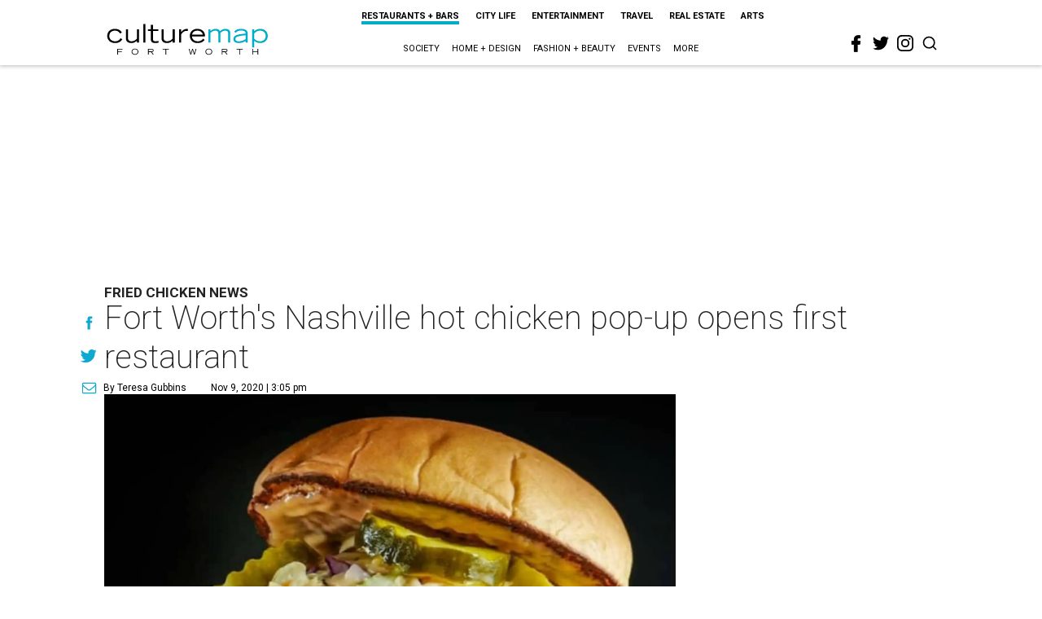

--- FILE ---
content_type: text/html; charset=utf-8
request_url: https://www.google.com/recaptcha/api2/aframe
body_size: 266
content:
<!DOCTYPE HTML><html><head><meta http-equiv="content-type" content="text/html; charset=UTF-8"></head><body><script nonce="yq9NdcGgY27kKptH4samhQ">/** Anti-fraud and anti-abuse applications only. See google.com/recaptcha */ try{var clients={'sodar':'https://pagead2.googlesyndication.com/pagead/sodar?'};window.addEventListener("message",function(a){try{if(a.source===window.parent){var b=JSON.parse(a.data);var c=clients[b['id']];if(c){var d=document.createElement('img');d.src=c+b['params']+'&rc='+(localStorage.getItem("rc::a")?sessionStorage.getItem("rc::b"):"");window.document.body.appendChild(d);sessionStorage.setItem("rc::e",parseInt(sessionStorage.getItem("rc::e")||0)+1);localStorage.setItem("rc::h",'1768594218540');}}}catch(b){}});window.parent.postMessage("_grecaptcha_ready", "*");}catch(b){}</script></body></html>

--- FILE ---
content_type: text/css
request_url: https://res.cloudinary.com/culturemap-com/raw/upload/v1765382275/prod.bundle.1.0.1.83.RM_gnzd2k.css
body_size: 20908
content:
*,
::before,
::after {
  box-sizing: border-box;
  border-width: 0;
  border-style: solid;
  border-color: #e5e7eb;
}
::before,
::after {
  --tw-content: "";
}
html {
  line-height: 1.5;
  -webkit-text-size-adjust: 100%;
  -moz-tab-size: 4;
  -o-tab-size: 4;
  tab-size: 4;
  font-family: Roboto, sans-serif;
}
body {
  margin: 0;
  line-height: inherit;
}
hr {
  height: 0;
  color: inherit;
  border-top-width: 1px;
}
abbr:where([title]) {
  -webkit-text-decoration: underline dotted;
  text-decoration: underline dotted;
}
h1,
h2,
h3,
h4,
h5,
h6 {
  font-size: inherit;
  font-weight: inherit;
}
a {
  color: inherit;
  text-decoration: inherit;
}
b,
strong {
  font-weight: bolder;
}
code,
kbd,
samp,
pre {
  font-family: ui-monospace, SFMono-Regular, Menlo, Monaco, Consolas,
    "Liberation Mono", "Courier New", monospace;
  font-size: 1em;
}
small {
  font-size: 80%;
}
sub,
sup {
  font-size: 75%;
  line-height: 0;
  position: relative;
  vertical-align: baseline;
}
sub {
  bottom: -0.25em;
}
sup {
  top: -0.5em;
}
table {
  text-indent: 0;
  border-color: inherit;
  border-collapse: collapse;
}
button,
input,
optgroup,
select,
textarea {
  font-family: inherit;
  font-size: 100%;
  font-weight: inherit;
  line-height: inherit;
  color: inherit;
  margin: 0;
  padding: 0;
}
button,
select {
  text-transform: none;
}
button,
[type="button"],
[type="reset"],
[type="submit"] {
  -webkit-appearance: button;
  background-color: rgba(0, 0, 0, 0);
  background-image: none;
}
:-moz-focusring {
  outline: auto;
}
:-moz-ui-invalid {
  box-shadow: none;
}
progress {
  vertical-align: baseline;
}
::-webkit-inner-spin-button,
::-webkit-outer-spin-button {
  height: auto;
}
[type="search"] {
  -webkit-appearance: textfield;
  outline-offset: -2px;
}
::-webkit-search-decoration {
  -webkit-appearance: none;
}
::-webkit-file-upload-button {
  -webkit-appearance: button;
  font: inherit;
}
summary {
  display: list-item;
}
blockquote,
dl,
dd,
h1,
h2,
h3,
h4,
h5,
h6,
hr,
figure,
p,
pre {
  margin: 0;
}
fieldset {
  margin: 0;
  padding: 0;
}
legend {
  padding: 0;
}
ol,
ul,
menu {
  list-style: none;
  margin: 0;
  padding: 0;
}
textarea {
  resize: vertical;
}
input::-moz-placeholder,
textarea::-moz-placeholder {
  opacity: 1;
  color: #9ca3af;
}
input:-ms-input-placeholder,
textarea:-ms-input-placeholder {
  opacity: 1;
  color: #9ca3af;
}
input::placeholder,
textarea::placeholder {
  opacity: 1;
  color: #9ca3af;
}
button,
[role="button"] {
  cursor: pointer;
}
:disabled {
  cursor: default;
}
img,
svg,
video,
canvas,
audio,
iframe,
embed,
object {
  display: block;
  vertical-align: middle;
}
img,
video {
  max-width: 100%;
  height: auto;
}
.filter {
  --tw-blur: ;
  --tw-brightness: ;
  --tw-contrast: ;
  --tw-grayscale: ;
  --tw-hue-rotate: ;
  --tw-invert: ;
  --tw-saturate: ;
  --tw-sepia: ;
  --tw-drop-shadow: ;
  filter: var(--tw-blur) var(--tw-brightness) var(--tw-contrast)
    var(--tw-grayscale) var(--tw-hue-rotate) var(--tw-invert) var(--tw-saturate)
    var(--tw-sepia) var(--tw-drop-shadow);
}
.container {
  width: 100%;
}
@media (min-width: 640px) {
  .container {
    max-width: 640px;
  }
}
@media (min-width: 768px) {
  .container {
    max-width: 768px;
  }
}
@media (min-width: 1024px) {
  .container {
    max-width: 1024px;
  }
}
@media (min-width: 1280px) {
  .container {
    max-width: 1280px;
  }
}
@media (min-width: 1536px) {
  .container {
    max-width: 1536px;
  }
}
.visible {
  visibility: visible;
}
.invisible {
  visibility: hidden;
}
.static {
  position: static;
}
.absolute {
  position: absolute;
}
.relative {
  position: relative;
}
.sticky {
  position: sticky;
}
.left-5 {
  left: 1.25rem;
}
.-top-3 {
  top: -0.75rem;
}
.top-0 {
  top: 0px;
}
.z-\[1\] {
  z-index: 1;
}
.col-span-12 {
  grid-column: span 12 / span 12;
}
.col-span-3 {
  grid-column: span 3 / span 3;
}
.col-span-1 {
  grid-column: span 1 / span 1;
}
.col-span-11 {
  grid-column: span 11 / span 11;
}
.col-auto {
  grid-column: auto;
}
.m-10 {
  margin: 2.5rem;
}
.\!mx-0 {
  margin-left: 0px !important;
  margin-right: 0px !important;
}
.mt-3 {
  margin-top: 0.75rem;
}
.mb-4 {
  margin-bottom: 1rem;
}
.mt-5 {
  margin-top: 1.25rem;
}
.mb-5 {
  margin-bottom: 1.25rem;
}
.mr-5 {
  margin-right: 1.25rem;
}
.mb-10 {
  margin-bottom: 2.5rem;
}
.mt-2 {
  margin-top: 0.5rem;
}
.mb-2 {
  margin-bottom: 0.5rem;
}
.-mt-3 {
  margin-top: -0.75rem;
}
.mt-10 {
  margin-top: 2.5rem;
}
.mb-3 {
  margin-bottom: 0.75rem;
}
.-mt-2 {
  margin-top: -0.5rem;
}
.mt-4 {
  margin-top: 1rem;
}
.\!mt-2 {
  margin-top: 0.5rem !important;
}
.ml-2 {
  margin-left: 0.5rem;
}
.-mt-4 {
  margin-top: -1rem;
}
.mt-\[2px\] {
  margin-top: 2px;
}
.-mt-12 {
  margin-top: -3rem;
}
.\!mt-0 {
  margin-top: 0px !important;
}
.ml-8 {
  margin-left: 2rem;
}
.block {
  display: block;
}
.inline {
  display: inline;
}
.flex {
  display: flex;
}
.grid {
  display: grid;
}
.hidden {
  display: none;
}
.aspect-\[4\/3\] {
  aspect-ratio: 4/3;
}
.aspect-photo {
  aspect-ratio: 4/3;
}
.\!h-fit {
  height: -webkit-fit-content !important;
  height: -moz-fit-content !important;
  height: fit-content !important;
}
.h-auto {
  height: auto;
}
.h-\[35px\] {
  height: 35px;
}
.h-full {
  height: 100%;
}
.h-\[298px\] {
  height: 298px;
}
.h-\[300px\] {
  height: 300px;
}
.max-h-\[470px\] {
  max-height: 470px;
}
.min-h-\[360px\] {
  min-height: 360px;
}
.min-h-screen {
  min-height: 100vh;
}
.min-h-\[52px\] {
  min-height: 52px;
}
.min-h-\[298px\] {
  min-height: 298px;
}
.min-h-\[350px\] {
  min-height: 350px;
}
.w-fit {
  width: -webkit-fit-content;
  width: -moz-fit-content;
  width: fit-content;
}
.w-auto {
  width: auto;
}
.w-\[400px\] {
  width: 400px;
}
.\!w-\[200px\] {
  width: 200px !important;
}
.w-\[100px\] {
  width: 100px;
}
.w-full {
  width: 100%;
}
.min-w-\[150px\] {
  min-width: 150px;
}
.min-w-\[302px\] {
  min-width: 302px;
}
.min-w-\[20px\] {
  min-width: 20px;
}
.min-w-\[300px\] {
  min-width: 300px;
}
.max-w-screen-md {
  max-width: 768px;
}
.max-w-\[95\%\] {
  max-width: 95%;
}
.max-w-\[95vw\] {
  max-width: 95vw;
}
.max-w-\[400px\] {
  max-width: 400px;
}
.max-w-\[706px\] {
  max-width: 706px;
}
.flex-auto {
  flex: 1 1 auto;
}
.flex-grow {
  flex-grow: 1;
}
.cursor-pointer {
  cursor: pointer;
}
.resize {
  resize: both;
}
.grid-flow-row {
  grid-auto-flow: row;
}
.grid-flow-col {
  grid-auto-flow: column;
}
.grid-flow-row-dense {
  grid-auto-flow: row dense;
}
.grid-flow-col-dense {
  grid-auto-flow: column dense;
}
.grid-cols-12 {
  grid-template-columns: repeat(12, minmax(0, 1fr));
}
.flex-col {
  flex-direction: column;
}
.items-center {
  align-items: center;
}
.justify-start {
  justify-content: flex-start;
}
.justify-center {
  justify-content: center;
}
.gap-2 {
  gap: 0.5rem;
}
.gap-1 {
  gap: 0.25rem;
}
.gap-4 {
  gap: 1rem;
}
.gap-x-5 {
  -moz-column-gap: 1.25rem;
  column-gap: 1.25rem;
}
.gap-y-2 {
  row-gap: 0.5rem;
}
.space-y-4 > :not([hidden]) ~ :not([hidden]) {
  --tw-space-y-reverse: 0;
  margin-top: calc(1rem * (1 - var(--tw-space-y-reverse)));
  margin-bottom: calc(1rem * var(--tw-space-y-reverse));
}
.\!self-center {
  align-self: center !important;
}
.justify-self-start {
  justify-self: start;
}
.justify-self-center {
  justify-self: center;
}
.whitespace-pre-wrap {
  white-space: pre-wrap;
}
.border {
  border-width: 1px;
}
.border-b {
  border-bottom-width: 1px;
}
.border-l {
  border-left-width: 1px;
}
.border-gray-300 {
  --tw-border-opacity: 1;
  border-color: rgb(209 213 219 / var(--tw-border-opacity));
}
.border-slate-400 {
  --tw-border-opacity: 1;
  border-color: rgb(148 163 184 / var(--tw-border-opacity));
}
.border-black {
  --tw-border-opacity: 1;
  border-color: rgb(0 0 0 / var(--tw-border-opacity));
}
.border-slate-200 {
  --tw-border-opacity: 1;
  border-color: rgb(226 232 240 / var(--tw-border-opacity));
}
.border-l-gray-300 {
  --tw-border-opacity: 1;
  border-left-color: rgb(209 213 219 / var(--tw-border-opacity));
}
.bg-black {
  --tw-bg-opacity: 1;
  background-color: rgb(0 0 0 / var(--tw-bg-opacity));
}
.bg-\[\#02abc8\] {
  --tw-bg-opacity: 1;
  background-color: rgb(2 171 200 / var(--tw-bg-opacity));
}
.bg-white {
  --tw-bg-opacity: 1;
  background-color: rgb(255 255 255 / var(--tw-bg-opacity));
}
.bg-\[\#02ABC8\] {
  --tw-bg-opacity: 1;
  background-color: rgb(2 171 200 / var(--tw-bg-opacity));
}
.bg-primary {
  --tw-bg-opacity: 1;
  background-color: rgb(2 171 200 / var(--tw-bg-opacity));
}
.box-decoration-clone {
  -webkit-box-decoration-break: clone;
  box-decoration-break: clone;
}
.\!bg-center {
  background-position: center !important;
}
.object-cover {
  -o-object-fit: cover;
  object-fit: cover;
}
.p-2 {
  padding: 0.5rem;
}
.p-1 {
  padding: 0.25rem;
}
.p-1\.5 {
  padding: 0.375rem;
}
.p-4 {
  padding: 1rem;
}
.p-5 {
  padding: 1.25rem;
}
.px-2 {
  padding-left: 0.5rem;
  padding-right: 0.5rem;
}
.px-3 {
  padding-left: 0.75rem;
  padding-right: 0.75rem;
}
.px-5 {
  padding-left: 1.25rem;
  padding-right: 1.25rem;
}
.py-10 {
  padding-top: 2.5rem;
  padding-bottom: 2.5rem;
}
.\!py-1 {
  padding-top: 0.25rem !important;
  padding-bottom: 0.25rem !important;
}
.py-2 {
  padding-top: 0.5rem;
  padding-bottom: 0.5rem;
}
.px-4 {
  padding-left: 1rem;
  padding-right: 1rem;
}
.px-1 {
  padding-left: 0.25rem;
  padding-right: 0.25rem;
}
.pt-3 {
  padding-top: 0.75rem;
}
.pr-5 {
  padding-right: 1.25rem;
}
.pb-56 {
  padding-bottom: 14rem;
}
.pt-1 {
  padding-top: 0.25rem;
}
.pb-2 {
  padding-bottom: 0.5rem;
}
.pt-10 {
  padding-top: 2.5rem;
}
.pt-16 {
  padding-top: 4rem;
}
.pb-20 {
  padding-bottom: 5rem;
}
.pb-10 {
  padding-bottom: 2.5rem;
}
.pt-2 {
  padding-top: 0.5rem;
}
.pl-2 {
  padding-left: 0.5rem;
}
.pb-5 {
  padding-bottom: 1.25rem;
}
.\!pl-4 {
  padding-left: 1rem !important;
}
.\!text-left {
  text-align: left !important;
}
.text-left {
  text-align: left;
}
.text-center {
  text-align: center;
}
.align-middle {
  vertical-align: middle;
}
.font-sans {
  font-family: Roboto, sans-serif;
}
.font-\[Roboto\] {
  font-family: Roboto;
}
.font-\[\'Crimson_Pro\'\] {
  font-family: "Crimson Pro";
}
.text-sm {
  font-size: 0.875rem;
  line-height: 1.25rem;
}
.text-xl {
  font-size: 1.25rem;
  line-height: 1.75rem;
}
.text-3xl {
  font-size: 1.875rem;
  line-height: 2.25rem;
}
.text-base {
  font-size: 1rem;
  line-height: 1.5rem;
}
.text-2xl {
  font-size: 1.5rem;
  line-height: 2rem;
}
.\!text-sm {
  font-size: 0.875rem !important;
  line-height: 1.25rem !important;
}
.\!text-\[12px\] {
  font-size: 12px !important;
}
.text-xs {
  font-size: 0.75rem;
  line-height: 1rem;
}
.text-\[16px\] {
  font-size: 16px;
}
.text-\[33px\] {
  font-size: 33px;
}
.font-bold {
  font-weight: 700;
}
.font-thin {
  font-weight: 100;
}
.font-semibold {
  font-weight: 600;
}
.font-normal {
  font-weight: 400;
}
.font-medium {
  font-weight: 500;
}
.font-extrabold {
  font-weight: 800;
}
.font-extralight {
  font-weight: 200;
}
.font-light {
  font-weight: 300;
}
.uppercase {
  text-transform: uppercase;
}
.capitalize {
  text-transform: capitalize;
}
.italic {
  font-style: italic;
}
.\!leading-loose {
  line-height: 2 !important;
}
.leading-snug {
  line-height: 1.375;
}
.tracking-tight {
  letter-spacing: -0.025em;
}
.text-white {
  --tw-text-opacity: 1;
  color: rgb(255 255 255 / var(--tw-text-opacity));
}
.text-black {
  --tw-text-opacity: 1;
  color: rgb(0 0 0 / var(--tw-text-opacity));
}
.text-\[\#02abc8\] {
  --tw-text-opacity: 1;
  color: rgb(2 171 200 / var(--tw-text-opacity));
}
.\!text-\[\#0EA8CF\] {
  --tw-text-opacity: 1 !important;
  color: rgb(14 168 207 / var(--tw-text-opacity)) !important;
}
.transition {
  transition-property: color, background-color, border-color, fill, stroke,
    opacity, box-shadow, transform, filter, -webkit-text-decoration-color,
    -webkit-backdrop-filter;
  transition-property: color, background-color, border-color,
    text-decoration-color, fill, stroke, opacity, box-shadow, transform, filter,
    backdrop-filter;
  transition-property: color, background-color, border-color,
    text-decoration-color, fill, stroke, opacity, box-shadow, transform, filter,
    backdrop-filter, -webkit-text-decoration-color, -webkit-backdrop-filter;
  transition-timing-function: cubic-bezier(0.4, 0, 0.2, 1);
  transition-duration: 150ms;
}
* {
  box-sizing: border-box;
}
@media (min-width: 768px) {
  .posts-custom .widget__shares {
    margin-left: -50px !important;
    margin-right: unset !important;
  }
  .article-container .widget__head .widget__body .photo-credit,
  .article-container .widget__head .widget__body .photo-caption {
    padding-left: 1rem !important;
  }
}
.article-container .widget__head .widget__body .photo-credit p,
.article-container .widget__head .widget__body .photo-caption p {
  margin: 0px;
  padding: 0px;
}
strong {
  font-weight: 700 !important;
}
strong * {
  font-weight: 700 !important;
}
strong em {
  font-style: italic;
}
.top-unset {
  top: unset !important;
}
.aspect-unset {
  aspect-ratio: unset !important;
}
.hover\:cursor-pointer:hover {
  cursor: pointer;
}
.hover\:text-white:hover {
  --tw-text-opacity: 1;
  color: rgb(255 255 255 / var(--tw-text-opacity));
}
@media (min-width: 640px) {
  .sm\:invisible {
    visibility: hidden;
  }
  .sm\:col-span-12 {
    grid-column: span 12 / span 12;
  }
  .sm\:justify-self-center {
    justify-self: center;
  }
}
@media (min-width: 768px) {
  .md\:visible {
    visibility: visible;
  }
  .md\:col-span-4 {
    grid-column: span 4 / span 4;
  }
  .md\:col-span-8 {
    grid-column: span 8 / span 8;
  }
  .md\:col-span-2 {
    grid-column: span 2 / span 2;
  }
  .md\:col-span-1 {
    grid-column: span 1 / span 1;
  }
  .md\:mt-0 {
    margin-top: 0px;
  }
  .md\:mt-20 {
    margin-top: 5rem;
  }
  .md\:grid {
    display: grid;
  }
  .md\:hidden {
    display: none;
  }
  .md\:h-auto {
    height: auto;
  }
  .md\:min-h-\[650px\] {
    min-height: 650px;
  }
  .md\:w-\[690px\] {
    width: 690px;
  }
  .md\:grid-flow-col-dense {
    grid-auto-flow: column dense;
  }
  .md\:grid-cols-12 {
    grid-template-columns: repeat(12, minmax(0, 1fr));
  }
  .md\:grid-cols-3 {
    grid-template-columns: repeat(3, minmax(0, 1fr));
  }
  .md\:gap-x-10 {
    -moz-column-gap: 2.5rem;
    column-gap: 2.5rem;
  }
  .md\:justify-self-end {
    justify-self: end;
  }
  .md\:border-none {
    border-style: none;
  }
  .md\:pt-3 {
    padding-top: 0.75rem;
  }
  .md\:pt-2 {
    padding-top: 0.5rem;
  }
  .md\:font-normal {
    font-weight: 400;
  }
  .md\:font-medium {
    font-weight: 500;
  }
}
@media (min-width: 1024px) {
  .lg\:font-medium {
    font-weight: 500;
  }
}
*,
::before,
::after {
  box-sizing: border-box;
  border-width: 0;
  border-style: solid;
  border-color: #e5e7eb;
}
::before,
::after {
  --tw-content: "";
}
html {
  line-height: 1.5;
  -webkit-text-size-adjust: 100%;
  -moz-tab-size: 4;
  -o-tab-size: 4;
  tab-size: 4;
  font-family: Roboto, sans-serif;
}
body {
  margin: 0;
  line-height: inherit;
}
hr {
  height: 0;
  color: inherit;
  border-top-width: 1px;
}
abbr:where([title]) {
  -webkit-text-decoration: underline dotted;
  text-decoration: underline dotted;
}
h1,
h2,
h3,
h4,
h5,
h6 {
  font-size: inherit;
  font-weight: inherit;
}
a {
  color: inherit;
  text-decoration: inherit;
}
b,
strong {
  font-weight: bolder;
}
code,
kbd,
samp,
pre {
  font-family: ui-monospace, SFMono-Regular, Menlo, Monaco, Consolas,
    "Liberation Mono", "Courier New", monospace;
  font-size: 1em;
}
small {
  font-size: 80%;
}
sub,
sup {
  font-size: 75%;
  line-height: 0;
  position: relative;
  vertical-align: baseline;
}
sub {
  bottom: -0.25em;
}
sup {
  top: -0.5em;
}
table {
  text-indent: 0;
  border-color: inherit;
  border-collapse: collapse;
}
button,
input,
optgroup,
select,
textarea {
  font-family: inherit;
  font-size: 100%;
  font-weight: inherit;
  line-height: inherit;
  color: inherit;
  margin: 0;
  padding: 0;
}
button,
select {
  text-transform: none;
}
button,
[type="button"],
[type="reset"],
[type="submit"] {
  -webkit-appearance: button;
  background-color: rgba(0, 0, 0, 0);
  background-image: none;
}
:-moz-focusring {
  outline: auto;
}
:-moz-ui-invalid {
  box-shadow: none;
}
progress {
  vertical-align: baseline;
}
::-webkit-inner-spin-button,
::-webkit-outer-spin-button {
  height: auto;
}
[type="search"] {
  -webkit-appearance: textfield;
  outline-offset: -2px;
}
::-webkit-search-decoration {
  -webkit-appearance: none;
}
::-webkit-file-upload-button {
  -webkit-appearance: button;
  font: inherit;
}
summary {
  display: list-item;
}
blockquote,
dl,
dd,
h1,
h2,
h3,
h4,
h5,
h6,
hr,
figure,
p,
pre {
  margin: 0;
}
fieldset {
  margin: 0;
  padding: 0;
}
legend {
  padding: 0;
}
ol,
ul,
menu {
  list-style: none;
  margin: 0;
  padding: 0;
}
textarea {
  resize: vertical;
}
input::-moz-placeholder,
textarea::-moz-placeholder {
  opacity: 1;
  color: #9ca3af;
}
input:-ms-input-placeholder,
textarea:-ms-input-placeholder {
  opacity: 1;
  color: #9ca3af;
}
input::placeholder,
textarea::placeholder {
  opacity: 1;
  color: #9ca3af;
}
button,
[role="button"] {
  cursor: pointer;
}
:disabled {
  cursor: default;
}
img,
svg,
video,
canvas,
audio,
iframe,
embed,
object {
  display: block;
  vertical-align: middle;
}
img,
video {
  max-width: 100%;
  height: auto;
}
.filter {
  --tw-blur: ;
  --tw-brightness: ;
  --tw-contrast: ;
  --tw-grayscale: ;
  --tw-hue-rotate: ;
  --tw-invert: ;
  --tw-saturate: ;
  --tw-sepia: ;
  --tw-drop-shadow: ;
  filter: var(--tw-blur) var(--tw-brightness) var(--tw-contrast)
    var(--tw-grayscale) var(--tw-hue-rotate) var(--tw-invert) var(--tw-saturate)
    var(--tw-sepia) var(--tw-drop-shadow);
}
.container {
  width: 100%;
}
@media (min-width: 640px) {
  .container {
    max-width: 640px;
  }
}
@media (min-width: 768px) {
  .container {
    max-width: 768px;
  }
}
@media (min-width: 1024px) {
  .container {
    max-width: 1024px;
  }
}
@media (min-width: 1280px) {
  .container {
    max-width: 1280px;
  }
}
@media (min-width: 1536px) {
  .container {
    max-width: 1536px;
  }
}
.visible {
  visibility: visible;
}
.invisible {
  visibility: hidden;
}
.static {
  position: static;
}
.absolute {
  position: absolute;
}
.relative {
  position: relative;
}
.sticky {
  position: sticky;
}
.left-5 {
  left: 1.25rem;
}
.-top-3 {
  top: -0.75rem;
}
.top-0 {
  top: 0px;
}
.z-\[1\] {
  z-index: 1;
}
.col-span-12 {
  grid-column: span 12 / span 12;
}
.col-span-3 {
  grid-column: span 3 / span 3;
}
.col-span-1 {
  grid-column: span 1 / span 1;
}
.col-span-11 {
  grid-column: span 11 / span 11;
}
.col-auto {
  grid-column: auto;
}
.m-10 {
  margin: 2.5rem;
}
.\!mx-0 {
  margin-left: 0px !important;
  margin-right: 0px !important;
}
.mt-3 {
  margin-top: 0.75rem;
}
.mb-4 {
  margin-bottom: 1rem;
}
.mt-5 {
  margin-top: 1.25rem;
}
.mb-5 {
  margin-bottom: 1.25rem;
}
.mr-5 {
  margin-right: 1.25rem;
}
.mb-10 {
  margin-bottom: 2.5rem;
}
.mt-2 {
  margin-top: 0.5rem;
}
.mb-2 {
  margin-bottom: 0.5rem;
}
.-mt-3 {
  margin-top: -0.75rem;
}
.mt-10 {
  margin-top: 2.5rem;
}
.mb-3 {
  margin-bottom: 0.75rem;
}
.-mt-2 {
  margin-top: -0.5rem;
}
.mt-4 {
  margin-top: 1rem;
}
.\!mt-2 {
  margin-top: 0.5rem !important;
}
.ml-2 {
  margin-left: 0.5rem;
}
.-mt-4 {
  margin-top: -1rem;
}
.mt-\[2px\] {
  margin-top: 2px;
}
.-mt-12 {
  margin-top: -3rem;
}
.\!mt-0 {
  margin-top: 0px !important;
}
.ml-8 {
  margin-left: 2rem;
}
.block {
  display: block;
}
.inline {
  display: inline;
}
.flex {
  display: flex;
}
.grid {
  display: grid;
}
.hidden {
  display: none;
}
.aspect-\[4\/3\] {
  aspect-ratio: 4/3;
}
.aspect-photo {
  aspect-ratio: 4/3;
}
.\!h-fit {
  height: -webkit-fit-content !important;
  height: -moz-fit-content !important;
  height: fit-content !important;
}
.h-auto {
  height: auto;
}
.h-\[35px\] {
  height: 35px;
}
.h-full {
  height: 100%;
}
.h-\[298px\] {
  height: 298px;
}
.h-\[300px\] {
  height: 300px;
}
.max-h-\[470px\] {
  max-height: 470px;
}
.min-h-\[360px\] {
  min-height: 360px;
}
.min-h-screen {
  min-height: 100vh;
}
.min-h-\[52px\] {
  min-height: 52px;
}
.min-h-\[298px\] {
  min-height: 298px;
}
.min-h-\[350px\] {
  min-height: 350px;
}
.w-fit {
  width: -webkit-fit-content;
  width: -moz-fit-content;
  width: fit-content;
}
.w-auto {
  width: auto;
}
.w-\[400px\] {
  width: 400px;
}
.\!w-\[200px\] {
  width: 200px !important;
}
.w-\[100px\] {
  width: 100px;
}
.w-full {
  width: 100%;
}
.min-w-\[150px\] {
  min-width: 150px;
}
.min-w-\[302px\] {
  min-width: 302px;
}
.min-w-\[20px\] {
  min-width: 20px;
}
.min-w-\[300px\] {
  min-width: 300px;
}
.max-w-screen-md {
  max-width: 768px;
}
.max-w-\[95\%\] {
  max-width: 95%;
}
.max-w-\[95vw\] {
  max-width: 95vw;
}
.max-w-\[400px\] {
  max-width: 400px;
}
.max-w-\[706px\] {
  max-width: 706px;
}
.flex-auto {
  flex: 1 1 auto;
}
.flex-grow {
  flex-grow: 1;
}
.cursor-pointer {
  cursor: pointer;
}
.resize {
  resize: both;
}
.grid-flow-row {
  grid-auto-flow: row;
}
.grid-flow-col {
  grid-auto-flow: column;
}
.grid-flow-row-dense {
  grid-auto-flow: row dense;
}
.grid-flow-col-dense {
  grid-auto-flow: column dense;
}
.grid-cols-12 {
  grid-template-columns: repeat(12, minmax(0, 1fr));
}
.flex-col {
  flex-direction: column;
}
.items-center {
  align-items: center;
}
.justify-start {
  justify-content: flex-start;
}
.justify-center {
  justify-content: center;
}
.gap-2 {
  gap: 0.5rem;
}
.gap-1 {
  gap: 0.25rem;
}
.gap-4 {
  gap: 1rem;
}
.gap-x-5 {
  -moz-column-gap: 1.25rem;
  column-gap: 1.25rem;
}
.gap-y-2 {
  row-gap: 0.5rem;
}
.space-y-4 > :not([hidden]) ~ :not([hidden]) {
  --tw-space-y-reverse: 0;
  margin-top: calc(1rem * (1 - var(--tw-space-y-reverse)));
  margin-bottom: calc(1rem * var(--tw-space-y-reverse));
}
.\!self-center {
  align-self: center !important;
}
.justify-self-start {
  justify-self: start;
}
.justify-self-center {
  justify-self: center;
}
.whitespace-pre-wrap {
  white-space: pre-wrap;
}
.border {
  border-width: 1px;
}
.border-b {
  border-bottom-width: 1px;
}
.border-l {
  border-left-width: 1px;
}
.border-gray-300 {
  --tw-border-opacity: 1;
  border-color: rgb(209 213 219 / var(--tw-border-opacity));
}
.border-slate-400 {
  --tw-border-opacity: 1;
  border-color: rgb(148 163 184 / var(--tw-border-opacity));
}
.border-black {
  --tw-border-opacity: 1;
  border-color: rgb(0 0 0 / var(--tw-border-opacity));
}
.border-slate-200 {
  --tw-border-opacity: 1;
  border-color: rgb(226 232 240 / var(--tw-border-opacity));
}
.border-l-gray-300 {
  --tw-border-opacity: 1;
  border-left-color: rgb(209 213 219 / var(--tw-border-opacity));
}
.bg-black {
  --tw-bg-opacity: 1;
  background-color: rgb(0 0 0 / var(--tw-bg-opacity));
}
.bg-\[\#02abc8\] {
  --tw-bg-opacity: 1;
  background-color: rgb(2 171 200 / var(--tw-bg-opacity));
}
.bg-white {
  --tw-bg-opacity: 1;
  background-color: rgb(255 255 255 / var(--tw-bg-opacity));
}
.bg-\[\#02ABC8\] {
  --tw-bg-opacity: 1;
  background-color: rgb(2 171 200 / var(--tw-bg-opacity));
}
.bg-primary {
  --tw-bg-opacity: 1;
  background-color: rgb(2 171 200 / var(--tw-bg-opacity));
}
.box-decoration-clone {
  -webkit-box-decoration-break: clone;
  box-decoration-break: clone;
}
.\!bg-center {
  background-position: center !important;
}
.object-cover {
  -o-object-fit: cover;
  object-fit: cover;
}
.p-2 {
  padding: 0.5rem;
}
.p-1 {
  padding: 0.25rem;
}
.p-1\.5 {
  padding: 0.375rem;
}
.p-4 {
  padding: 1rem;
}
.p-5 {
  padding: 1.25rem;
}
.px-2 {
  padding-left: 0.5rem;
  padding-right: 0.5rem;
}
.px-3 {
  padding-left: 0.75rem;
  padding-right: 0.75rem;
}
.px-5 {
  padding-left: 1.25rem;
  padding-right: 1.25rem;
}
.py-10 {
  padding-top: 2.5rem;
  padding-bottom: 2.5rem;
}
.\!py-1 {
  padding-top: 0.25rem !important;
  padding-bottom: 0.25rem !important;
}
.py-2 {
  padding-top: 0.5rem;
  padding-bottom: 0.5rem;
}
.px-4 {
  padding-left: 1rem;
  padding-right: 1rem;
}
.px-1 {
  padding-left: 0.25rem;
  padding-right: 0.25rem;
}
.pt-3 {
  padding-top: 0.75rem;
}
.pr-5 {
  padding-right: 1.25rem;
}
.pb-56 {
  padding-bottom: 14rem;
}
.pt-1 {
  padding-top: 0.25rem;
}
.pb-2 {
  padding-bottom: 0.5rem;
}
.pt-10 {
  padding-top: 2.5rem;
}
.pt-16 {
  padding-top: 4rem;
}
.pb-20 {
  padding-bottom: 5rem;
}
.pb-10 {
  padding-bottom: 2.5rem;
}
.pt-2 {
  padding-top: 0.5rem;
}
.pl-2 {
  padding-left: 0.5rem;
}
.pb-5 {
  padding-bottom: 1.25rem;
}
.\!pl-4 {
  padding-left: 1rem !important;
}
.\!text-left {
  text-align: left !important;
}
.text-left {
  text-align: left;
}
.text-center {
  text-align: center;
}
.align-middle {
  vertical-align: middle;
}
.font-sans {
  font-family: Roboto, sans-serif;
}
.font-\[Roboto\] {
  font-family: Roboto;
}
.font-\[\'Crimson_Pro\'\] {
  font-family: "Crimson Pro";
}
.text-sm {
  font-size: 0.875rem;
  line-height: 1.25rem;
}
.text-xl {
  font-size: 1.25rem;
  line-height: 1.75rem;
}
.text-3xl {
  font-size: 1.875rem;
  line-height: 2.25rem;
}
.text-base {
  font-size: 1rem;
  line-height: 1.5rem;
}
.text-2xl {
  font-size: 1.5rem;
  line-height: 2rem;
}
.\!text-sm {
  font-size: 0.875rem !important;
  line-height: 1.25rem !important;
}
.\!text-\[12px\] {
  font-size: 12px !important;
}
.text-xs {
  font-size: 0.75rem;
  line-height: 1rem;
}
.text-\[16px\] {
  font-size: 16px;
}
.text-\[33px\] {
  font-size: 33px;
}
.font-bold {
  font-weight: 700;
}
.font-thin {
  font-weight: 100;
}
.font-semibold {
  font-weight: 600;
}
.font-normal {
  font-weight: 400;
}
.font-medium {
  font-weight: 500;
}
.font-extrabold {
  font-weight: 800;
}
.font-extralight {
  font-weight: 200;
}
.font-light {
  font-weight: 300;
}
.uppercase {
  text-transform: uppercase;
}
.capitalize {
  text-transform: capitalize;
}
.italic {
  font-style: italic;
}
.\!leading-loose {
  line-height: 2 !important;
}
.leading-snug {
  line-height: 1.375;
}
.tracking-tight {
  letter-spacing: -0.025em;
}
.text-white {
  --tw-text-opacity: 1;
  color: rgb(255 255 255 / var(--tw-text-opacity));
}
.text-black {
  --tw-text-opacity: 1;
  color: rgb(0 0 0 / var(--tw-text-opacity));
}
.text-\[\#02abc8\] {
  --tw-text-opacity: 1;
  color: rgb(2 171 200 / var(--tw-text-opacity));
}
.\!text-\[\#0EA8CF\] {
  --tw-text-opacity: 1 !important;
  color: rgb(14 168 207 / var(--tw-text-opacity)) !important;
}
.transition {
  transition-property: color, background-color, border-color, fill, stroke,
    opacity, box-shadow, transform, filter, -webkit-text-decoration-color,
    -webkit-backdrop-filter;
  transition-property: color, background-color, border-color,
    text-decoration-color, fill, stroke, opacity, box-shadow, transform, filter,
    backdrop-filter;
  transition-property: color, background-color, border-color,
    text-decoration-color, fill, stroke, opacity, box-shadow, transform, filter,
    backdrop-filter, -webkit-text-decoration-color, -webkit-backdrop-filter;
  transition-timing-function: cubic-bezier(0.4, 0, 0.2, 1);
  transition-duration: 150ms;
}
* {
  box-sizing: border-box;
}
@media (min-width: 768px) {
  .posts-custom .widget__shares {
    margin-left: -50px !important;
    margin-right: unset !important;
  }
  .article-container .widget__head .widget__body .photo-credit,
  .article-container .widget__head .widget__body .photo-caption {
    padding-left: 1rem !important;
  }
}
.article-container .widget__head .widget__body .photo-credit p,
.article-container .widget__head .widget__body .photo-caption p {
  margin: 0px;
  padding: 0px;
}
strong {
  font-weight: 700 !important;
}
strong * {
  font-weight: 700 !important;
}
strong em {
  font-style: italic;
}
.top-unset {
  top: unset !important;
}
.aspect-unset {
  aspect-ratio: unset !important;
}
.form {
  display: grid;
  grid-template-columns: 1fr;
  justify-content: left;
}
.form h4 {
  margin: 0;
  padding: 0;
}
.form hr {
  margin: 0.5em 0em;
}
.form .file-upload {
  padding-bottom: 1em;
  border: none !important;
  font-size: unset !important;
}
.form .file-upload * {
  padding-bottom: 1em;
  border: none !important;
  font-size: unset !important;
}
.form .form-comments {
  font-size: 1rem;
  margin-bottom: 1em;
}
.form .form-subcomments {
  margin-top: 1em;
  font-size: 0.85rem;
}
.form .form-group {
  margin-bottom: 0.5em;
  display: grid;
  grid-row-gap: 10px;
  grid-template-rows: repeat(2, auto);
}
.form .form-group label {
  font-size: 1rem;
  font-weight: bold;
}
.form .form-group input,
.form .form-group textarea {
  border: 1px solid gray;
}
.form .form-group .form-field {
  font-size: 1rem;
  text-align: left;
  justify-content: left;
  grid-column-gap: 10px;
  align-items: center;
  display: grid;
  grid-template-columns: repeat(2, auto);
}
.form button {
  background: #02abc8;
  color: #fff;
  border: none;
  height: 30px;
}
.hover\:cursor-pointer:hover {
  cursor: pointer;
}
.hover\:text-white:hover {
  --tw-text-opacity: 1;
  color: rgb(255 255 255 / var(--tw-text-opacity));
}
@media (min-width: 640px) {
  .sm\:invisible {
    visibility: hidden;
  }
  .sm\:col-span-12 {
    grid-column: span 12 / span 12;
  }
  .sm\:justify-self-center {
    justify-self: center;
  }
}
@media (min-width: 768px) {
  .md\:visible {
    visibility: visible;
  }
  .md\:col-span-4 {
    grid-column: span 4 / span 4;
  }
  .md\:col-span-8 {
    grid-column: span 8 / span 8;
  }
  .md\:col-span-2 {
    grid-column: span 2 / span 2;
  }
  .md\:col-span-1 {
    grid-column: span 1 / span 1;
  }
  .md\:mt-0 {
    margin-top: 0px;
  }
  .md\:mt-20 {
    margin-top: 5rem;
  }
  .md\:grid {
    display: grid;
  }
  .md\:hidden {
    display: none;
  }
  .md\:h-auto {
    height: auto;
  }
  .md\:min-h-\[650px\] {
    min-height: 650px;
  }
  .md\:w-\[690px\] {
    width: 690px;
  }
  .md\:grid-flow-col-dense {
    grid-auto-flow: column dense;
  }
  .md\:grid-cols-12 {
    grid-template-columns: repeat(12, minmax(0, 1fr));
  }
  .md\:grid-cols-3 {
    grid-template-columns: repeat(3, minmax(0, 1fr));
  }
  .md\:gap-x-10 {
    -moz-column-gap: 2.5rem;
    column-gap: 2.5rem;
  }
  .md\:justify-self-end {
    justify-self: end;
  }
  .md\:border-none {
    border-style: none;
  }
  .md\:pt-3 {
    padding-top: 0.75rem;
  }
  .md\:pt-2 {
    padding-top: 0.5rem;
  }
  .md\:font-normal {
    font-weight: 400;
  }
  .md\:font-medium {
    font-weight: 500;
  }
}
@media (min-width: 1024px) {
  .lg\:font-medium {
    font-weight: 500;
  }
}
*,
::before,
::after {
  box-sizing: border-box;
  border-width: 0;
  border-style: solid;
  border-color: #e5e7eb;
}
::before,
::after {
  --tw-content: "";
}
html {
  line-height: 1.5;
  -webkit-text-size-adjust: 100%;
  -moz-tab-size: 4;
  -o-tab-size: 4;
  tab-size: 4;
  font-family: Roboto, sans-serif;
}
body {
  margin: 0;
  line-height: inherit;
}
hr {
  height: 0;
  color: inherit;
  border-top-width: 1px;
}
abbr:where([title]) {
  -webkit-text-decoration: underline dotted;
  text-decoration: underline dotted;
}
h1,
h2,
h3,
h4,
h5,
h6 {
  font-size: inherit;
  font-weight: inherit;
}
a {
  color: inherit;
  text-decoration: inherit;
}
b,
strong {
  font-weight: bolder;
}
code,
kbd,
samp,
pre {
  font-family: ui-monospace, SFMono-Regular, Menlo, Monaco, Consolas,
    "Liberation Mono", "Courier New", monospace;
  font-size: 1em;
}
small {
  font-size: 80%;
}
sub,
sup {
  font-size: 75%;
  line-height: 0;
  position: relative;
  vertical-align: baseline;
}
sub {
  bottom: -0.25em;
}
sup {
  top: -0.5em;
}
table {
  text-indent: 0;
  border-color: inherit;
  border-collapse: collapse;
}
button,
input,
optgroup,
select,
textarea {
  font-family: inherit;
  font-size: 100%;
  font-weight: inherit;
  line-height: inherit;
  color: inherit;
  margin: 0;
  padding: 0;
}
button,
select {
  text-transform: none;
}
button,
[type="button"],
[type="reset"],
[type="submit"] {
  -webkit-appearance: button;
  background-color: rgba(0, 0, 0, 0);
  background-image: none;
}
:-moz-focusring {
  outline: auto;
}
:-moz-ui-invalid {
  box-shadow: none;
}
progress {
  vertical-align: baseline;
}
::-webkit-inner-spin-button,
::-webkit-outer-spin-button {
  height: auto;
}
[type="search"] {
  -webkit-appearance: textfield;
  outline-offset: -2px;
}
::-webkit-search-decoration {
  -webkit-appearance: none;
}
::-webkit-file-upload-button {
  -webkit-appearance: button;
  font: inherit;
}
summary {
  display: list-item;
}
blockquote,
dl,
dd,
h1,
h2,
h3,
h4,
h5,
h6,
hr,
figure,
p,
pre {
  margin: 0;
}
fieldset {
  margin: 0;
  padding: 0;
}
legend {
  padding: 0;
}
ol,
ul,
menu {
  list-style: none;
  margin: 0;
  padding: 0;
}
textarea {
  resize: vertical;
}
input::-moz-placeholder,
textarea::-moz-placeholder {
  opacity: 1;
  color: #9ca3af;
}
input:-ms-input-placeholder,
textarea:-ms-input-placeholder {
  opacity: 1;
  color: #9ca3af;
}
input::placeholder,
textarea::placeholder {
  opacity: 1;
  color: #9ca3af;
}
button,
[role="button"] {
  cursor: pointer;
}
:disabled {
  cursor: default;
}
img,
svg,
video,
canvas,
audio,
iframe,
embed,
object {
  display: block;
  vertical-align: middle;
}
img,
video {
  max-width: 100%;
  height: auto;
}
.filter {
  --tw-blur: ;
  --tw-brightness: ;
  --tw-contrast: ;
  --tw-grayscale: ;
  --tw-hue-rotate: ;
  --tw-invert: ;
  --tw-saturate: ;
  --tw-sepia: ;
  --tw-drop-shadow: ;
  filter: var(--tw-blur) var(--tw-brightness) var(--tw-contrast)
    var(--tw-grayscale) var(--tw-hue-rotate) var(--tw-invert) var(--tw-saturate)
    var(--tw-sepia) var(--tw-drop-shadow);
}
.container {
  width: 100%;
}
@media (min-width: 640px) {
  .container {
    max-width: 640px;
  }
}
@media (min-width: 768px) {
  .container {
    max-width: 768px;
  }
}
@media (min-width: 1024px) {
  .container {
    max-width: 1024px;
  }
}
@media (min-width: 1280px) {
  .container {
    max-width: 1280px;
  }
}
@media (min-width: 1536px) {
  .container {
    max-width: 1536px;
  }
}
.visible {
  visibility: visible;
}
.invisible {
  visibility: hidden;
}
.static {
  position: static;
}
.absolute {
  position: absolute;
}
.relative {
  position: relative;
}
.sticky {
  position: sticky;
}
.left-5 {
  left: 1.25rem;
}
.-top-3 {
  top: -0.75rem;
}
.top-0 {
  top: 0px;
}
.z-\[1\] {
  z-index: 1;
}
.col-span-12 {
  grid-column: span 12 / span 12;
}
.col-span-3 {
  grid-column: span 3 / span 3;
}
.col-span-1 {
  grid-column: span 1 / span 1;
}
.col-span-11 {
  grid-column: span 11 / span 11;
}
.col-auto {
  grid-column: auto;
}
.m-10 {
  margin: 2.5rem;
}
.\!mx-0 {
  margin-left: 0px !important;
  margin-right: 0px !important;
}
.mt-3 {
  margin-top: 0.75rem;
}
.mb-4 {
  margin-bottom: 1rem;
}
.mt-5 {
  margin-top: 1.25rem;
}
.mb-5 {
  margin-bottom: 1.25rem;
}
.mr-5 {
  margin-right: 1.25rem;
}
.mb-10 {
  margin-bottom: 2.5rem;
}
.mt-2 {
  margin-top: 0.5rem;
}
.mb-2 {
  margin-bottom: 0.5rem;
}
.-mt-3 {
  margin-top: -0.75rem;
}
.mt-10 {
  margin-top: 2.5rem;
}
.mb-3 {
  margin-bottom: 0.75rem;
}
.-mt-2 {
  margin-top: -0.5rem;
}
.mt-4 {
  margin-top: 1rem;
}
.\!mt-2 {
  margin-top: 0.5rem !important;
}
.ml-2 {
  margin-left: 0.5rem;
}
.-mt-4 {
  margin-top: -1rem;
}
.mt-\[2px\] {
  margin-top: 2px;
}
.-mt-12 {
  margin-top: -3rem;
}
.\!mt-0 {
  margin-top: 0px !important;
}
.ml-8 {
  margin-left: 2rem;
}
.block {
  display: block;
}
.inline {
  display: inline;
}
.flex {
  display: flex;
}
.grid {
  display: grid;
}
.hidden {
  display: none;
}
.aspect-\[4\/3\] {
  aspect-ratio: 4/3;
}
.aspect-photo {
  aspect-ratio: 4/3;
}
.\!h-fit {
  height: -webkit-fit-content !important;
  height: -moz-fit-content !important;
  height: fit-content !important;
}
.h-auto {
  height: auto;
}
.h-\[35px\] {
  height: 35px;
}
.h-full {
  height: 100%;
}
.h-\[298px\] {
  height: 298px;
}
.h-\[300px\] {
  height: 300px;
}
.max-h-\[470px\] {
  max-height: 470px;
}
.min-h-\[360px\] {
  min-height: 360px;
}
.min-h-screen {
  min-height: 100vh;
}
.min-h-\[52px\] {
  min-height: 52px;
}
.min-h-\[298px\] {
  min-height: 298px;
}
.min-h-\[350px\] {
  min-height: 350px;
}
.w-fit {
  width: -webkit-fit-content;
  width: -moz-fit-content;
  width: fit-content;
}
.w-auto {
  width: auto;
}
.w-\[400px\] {
  width: 400px;
}
.\!w-\[200px\] {
  width: 200px !important;
}
.w-\[100px\] {
  width: 100px;
}
.w-full {
  width: 100%;
}
.min-w-\[150px\] {
  min-width: 150px;
}
.min-w-\[302px\] {
  min-width: 302px;
}
.min-w-\[20px\] {
  min-width: 20px;
}
.min-w-\[300px\] {
  min-width: 300px;
}
.max-w-screen-md {
  max-width: 768px;
}
.max-w-\[95\%\] {
  max-width: 95%;
}
.max-w-\[95vw\] {
  max-width: 95vw;
}
.max-w-\[400px\] {
  max-width: 400px;
}
.max-w-\[706px\] {
  max-width: 706px;
}
.flex-auto {
  flex: 1 1 auto;
}
.flex-grow {
  flex-grow: 1;
}
.cursor-pointer {
  cursor: pointer;
}
.resize {
  resize: both;
}
.grid-flow-row {
  grid-auto-flow: row;
}
.grid-flow-col {
  grid-auto-flow: column;
}
.grid-flow-row-dense {
  grid-auto-flow: row dense;
}
.grid-flow-col-dense {
  grid-auto-flow: column dense;
}
.grid-cols-12 {
  grid-template-columns: repeat(12, minmax(0, 1fr));
}
.flex-col {
  flex-direction: column;
}
.items-center {
  align-items: center;
}
.justify-start {
  justify-content: flex-start;
}
.justify-center {
  justify-content: center;
}
.gap-2 {
  gap: 0.5rem;
}
.gap-1 {
  gap: 0.25rem;
}
.gap-4 {
  gap: 1rem;
}
.gap-x-5 {
  -moz-column-gap: 1.25rem;
  column-gap: 1.25rem;
}
.gap-y-2 {
  row-gap: 0.5rem;
}
.space-y-4 > :not([hidden]) ~ :not([hidden]) {
  --tw-space-y-reverse: 0;
  margin-top: calc(1rem * (1 - var(--tw-space-y-reverse)));
  margin-bottom: calc(1rem * var(--tw-space-y-reverse));
}
.\!self-center {
  align-self: center !important;
}
.justify-self-start {
  justify-self: start;
}
.justify-self-center {
  justify-self: center;
}
.whitespace-pre-wrap {
  white-space: pre-wrap;
}
.border {
  border-width: 1px;
}
.border-b {
  border-bottom-width: 1px;
}
.border-l {
  border-left-width: 1px;
}
.border-gray-300 {
  --tw-border-opacity: 1;
  border-color: rgb(209 213 219 / var(--tw-border-opacity));
}
.border-slate-400 {
  --tw-border-opacity: 1;
  border-color: rgb(148 163 184 / var(--tw-border-opacity));
}
.border-black {
  --tw-border-opacity: 1;
  border-color: rgb(0 0 0 / var(--tw-border-opacity));
}
.border-slate-200 {
  --tw-border-opacity: 1;
  border-color: rgb(226 232 240 / var(--tw-border-opacity));
}
.border-l-gray-300 {
  --tw-border-opacity: 1;
  border-left-color: rgb(209 213 219 / var(--tw-border-opacity));
}
.bg-black {
  --tw-bg-opacity: 1;
  background-color: rgb(0 0 0 / var(--tw-bg-opacity));
}
.bg-\[\#02abc8\] {
  --tw-bg-opacity: 1;
  background-color: rgb(2 171 200 / var(--tw-bg-opacity));
}
.bg-white {
  --tw-bg-opacity: 1;
  background-color: rgb(255 255 255 / var(--tw-bg-opacity));
}
.bg-\[\#02ABC8\] {
  --tw-bg-opacity: 1;
  background-color: rgb(2 171 200 / var(--tw-bg-opacity));
}
.bg-primary {
  --tw-bg-opacity: 1;
  background-color: rgb(2 171 200 / var(--tw-bg-opacity));
}
.box-decoration-clone {
  -webkit-box-decoration-break: clone;
  box-decoration-break: clone;
}
.\!bg-center {
  background-position: center !important;
}
.object-cover {
  -o-object-fit: cover;
  object-fit: cover;
}
.p-2 {
  padding: 0.5rem;
}
.p-1 {
  padding: 0.25rem;
}
.p-1\.5 {
  padding: 0.375rem;
}
.p-4 {
  padding: 1rem;
}
.p-5 {
  padding: 1.25rem;
}
.px-2 {
  padding-left: 0.5rem;
  padding-right: 0.5rem;
}
.px-3 {
  padding-left: 0.75rem;
  padding-right: 0.75rem;
}
.px-5 {
  padding-left: 1.25rem;
  padding-right: 1.25rem;
}
.py-10 {
  padding-top: 2.5rem;
  padding-bottom: 2.5rem;
}
.\!py-1 {
  padding-top: 0.25rem !important;
  padding-bottom: 0.25rem !important;
}
.py-2 {
  padding-top: 0.5rem;
  padding-bottom: 0.5rem;
}
.px-4 {
  padding-left: 1rem;
  padding-right: 1rem;
}
.px-1 {
  padding-left: 0.25rem;
  padding-right: 0.25rem;
}
.pt-3 {
  padding-top: 0.75rem;
}
.pr-5 {
  padding-right: 1.25rem;
}
.pb-56 {
  padding-bottom: 14rem;
}
.pt-1 {
  padding-top: 0.25rem;
}
.pb-2 {
  padding-bottom: 0.5rem;
}
.pt-10 {
  padding-top: 2.5rem;
}
.pt-16 {
  padding-top: 4rem;
}
.pb-20 {
  padding-bottom: 5rem;
}
.pb-10 {
  padding-bottom: 2.5rem;
}
.pt-2 {
  padding-top: 0.5rem;
}
.pl-2 {
  padding-left: 0.5rem;
}
.pb-5 {
  padding-bottom: 1.25rem;
}
.\!pl-4 {
  padding-left: 1rem !important;
}
.\!text-left {
  text-align: left !important;
}
.text-left {
  text-align: left;
}
.text-center {
  text-align: center;
}
.align-middle {
  vertical-align: middle;
}
.font-sans {
  font-family: Roboto, sans-serif;
}
.font-\[Roboto\] {
  font-family: Roboto;
}
.font-\[\'Crimson_Pro\'\] {
  font-family: "Crimson Pro";
}
.text-sm {
  font-size: 0.875rem;
  line-height: 1.25rem;
}
.text-xl {
  font-size: 1.25rem;
  line-height: 1.75rem;
}
.text-3xl {
  font-size: 1.875rem;
  line-height: 2.25rem;
}
.text-base {
  font-size: 1rem;
  line-height: 1.5rem;
}
.text-2xl {
  font-size: 1.5rem;
  line-height: 2rem;
}
.\!text-sm {
  font-size: 0.875rem !important;
  line-height: 1.25rem !important;
}
.\!text-\[12px\] {
  font-size: 12px !important;
}
.text-xs {
  font-size: 0.75rem;
  line-height: 1rem;
}
.text-\[16px\] {
  font-size: 16px;
}
.text-\[33px\] {
  font-size: 33px;
}
.font-bold {
  font-weight: 700;
}
.font-thin {
  font-weight: 100;
}
.font-semibold {
  font-weight: 600;
}
.font-normal {
  font-weight: 400;
}
.font-medium {
  font-weight: 500;
}
.font-extrabold {
  font-weight: 800;
}
.font-extralight {
  font-weight: 200;
}
.font-light {
  font-weight: 300;
}
.uppercase {
  text-transform: uppercase;
}
.capitalize {
  text-transform: capitalize;
}
.italic {
  font-style: italic;
}
.\!leading-loose {
  line-height: 2 !important;
}
.leading-snug {
  line-height: 1.375;
}
.tracking-tight {
  letter-spacing: -0.025em;
}
.text-white {
  --tw-text-opacity: 1;
  color: rgb(255 255 255 / var(--tw-text-opacity));
}
.text-black {
  --tw-text-opacity: 1;
  color: rgb(0 0 0 / var(--tw-text-opacity));
}
.text-\[\#02abc8\] {
  --tw-text-opacity: 1;
  color: rgb(2 171 200 / var(--tw-text-opacity));
}
.\!text-\[\#0EA8CF\] {
  --tw-text-opacity: 1 !important;
  color: rgb(14 168 207 / var(--tw-text-opacity)) !important;
}
.transition {
  transition-property: color, background-color, border-color, fill, stroke,
    opacity, box-shadow, transform, filter, -webkit-text-decoration-color,
    -webkit-backdrop-filter;
  transition-property: color, background-color, border-color,
    text-decoration-color, fill, stroke, opacity, box-shadow, transform, filter,
    backdrop-filter;
  transition-property: color, background-color, border-color,
    text-decoration-color, fill, stroke, opacity, box-shadow, transform, filter,
    backdrop-filter, -webkit-text-decoration-color, -webkit-backdrop-filter;
  transition-timing-function: cubic-bezier(0.4, 0, 0.2, 1);
  transition-duration: 150ms;
}
* {
  box-sizing: border-box;
}
@media (min-width: 768px) {
  .posts-custom .widget__shares {
    margin-left: -50px !important;
    margin-right: unset !important;
  }
  .article-container .widget__head .widget__body .photo-credit,
  .article-container .widget__head .widget__body .photo-caption {
    padding-left: 1rem !important;
  }
}
.article-container .widget__head .widget__body .photo-credit p,
.article-container .widget__head .widget__body .photo-caption p {
  margin: 0px;
  padding: 0px;
}
strong {
  font-weight: 700 !important;
}
strong * {
  font-weight: 700 !important;
}
strong em {
  font-style: italic;
}
.top-unset {
  top: unset !important;
}
.aspect-unset {
  aspect-ratio: unset !important;
}
.module-headline .module-headline__text.h1 {
  font-weight: 300;
}
@media (max-width: 767px) {
  .module-headline .module-headline__text.h1 {
    padding-left: 0.5rem;
  }
}
.sm-mt-1 > * {
  margin-top: 0px;
}
.splide_group {
  margin-top: 1rem;
}
.splide-group-parent .splide__slide.is-active {
  border: 1px solid #dcdcdc !important;
}
.section-container .col {
  margin-bottom: 0px;
}
.section-container .cm-column-right .ad-tag {
  margin-top: 0rem;
}
@media (min-width: 768px) {
  .section-container {
    padding: 2.5rem 1rem 0 1rem;
    margin-bottom: 0px;
  }
}
@media (max-width: 1023px) {
  .section-container {
    padding-top: 3rem;
  }
  .section-container .trending-news {
    margin-bottom: 25rem;
  }
  .section-container .trending-news .col {
    margin-bottom: 1rem;
    padding-top: 1rem;
  }
  .section-container .trending-news .arrow {
    top: 10px;
  }
}
.section-container .section-header * {
  margin-bottom: -2rem;
}
@media (min-width: 768px) {
  .section-container .section-header * {
    font-size: 3.6rem !important;
  }
}
@media (max-width: 767px) {
  .section-container .section-header * {
    font-size: 2rem !important;
  }
}
@media (min-width: 768px) {
  .section-container .hero,
  .section-container .homepage-hero {
    margin-bottom: 4rem;
  }
}
.section-container .hero .event-location-address-1,
.section-container .hero .event-location-address-2,
.section-container .hero .event-location-address-3,
.section-container .homepage-hero .event-location-address-1,
.section-container .homepage-hero .event-location-address-2,
.section-container .homepage-hero .event-location-address-3 {
  display: none;
}
@media (min-width: 768px) {
  .section-container .hero .event-location-address-1,
  .section-container .hero .event-location-address-2,
  .section-container .hero .event-location-address-3,
  .section-container .homepage-hero .event-location-address-1,
  .section-container .homepage-hero .event-location-address-2,
  .section-container .homepage-hero .event-location-address-3 {
    font-weight: 500;
  }
}
.section-container .homepage-hero .widget__head .widget__body,
.section-container .hero .widget__head .widget__body {
  padding: 10px 20px;
  padding-bottom: 10px !important;
  padding-top: 2.5rem !important;
  height: 1vw/0.5 !important;
  font-family: "Roboto";
}
.section-container .homepage-hero .widget__head .widget__body *,
.section-container .hero .widget__head .widget__body * {
  color: #fff !important;
}
.section-container .homepage-hero .widget__head .widget__body a:hover,
.section-container .hero .widget__head .widget__body a:hover {
  color: #fff !important;
}
@media (max-width: 1023px) {
  .section-container .homepage-hero .widget__head .widget__body,
  .section-container .hero .widget__head .widget__body {
    background: linear-gradient(
      0deg,
      rgba(2, 0, 36, 0.7) 25%,
      rgba(2, 0, 36, 0.5) 70%,
      rgba(2, 0, 36, 0) 100%
    ) !important;
  }
}
@media (min-width: 1024px) {
  .section-container .homepage-hero .widget__head .widget__body,
  .section-container .hero .widget__head .widget__body {
    background: linear-gradient(
      0deg,
      rgba(2, 0, 36, 0.7) 25%,
      rgba(2, 0, 36, 0.5) 70%,
      rgba(2, 0, 36, 0) 100%
    ) !important;
  }
}
.section-container
  .homepage-hero
  .widget__head
  .widget__body
  .widget__subheadline
  *,
.section-container .hero .widget__head .widget__body .widget__subheadline * {
  font-size: 12px;
}
@media screen and (min-width: 576px) {
  .section-container
    .homepage-hero
    .widget__head
    .widget__body
    .widget__subheadline
    *,
  .section-container .hero .widget__head .widget__body .widget__subheadline * {
    font-size: calc(12px + 2 * (100vw - 576px) / 448);
  }
}
@media screen and (min-width: 1024px) {
  .section-container
    .homepage-hero
    .widget__head
    .widget__body
    .widget__subheadline
    *,
  .section-container .hero .widget__head .widget__body .widget__subheadline * {
    font-size: 14px;
  }
}
.section-container .homepage-hero .widget__head .widget__body .widget__headline,
.section-container
  .homepage-hero
  .widget__head
  .widget__body
  .custom-field-location,
.section-container .hero .widget__head .widget__body .widget__headline,
.section-container .hero .widget__head .widget__body .custom-field-location {
  font-weight: 500 !important;
  margin-top: 5px;
  font-size: 20px;
}
@media screen and (min-width: 576px) {
  .section-container
    .homepage-hero
    .widget__head
    .widget__body
    .widget__headline,
  .section-container
    .homepage-hero
    .widget__head
    .widget__body
    .custom-field-location,
  .section-container .hero .widget__head .widget__body .widget__headline,
  .section-container .hero .widget__head .widget__body .custom-field-location {
    font-size: calc(20px + 5 * (100vw - 576px) / 448);
  }
}
@media screen and (min-width: 1024px) {
  .section-container
    .homepage-hero
    .widget__head
    .widget__body
    .widget__headline,
  .section-container
    .homepage-hero
    .widget__head
    .widget__body
    .custom-field-location,
  .section-container .hero .widget__head .widget__body .widget__headline,
  .section-container .hero .widget__head .widget__body .custom-field-location {
    font-size: 25px;
  }
}
.section-container .homepage-hero .widget__head .widget__body .social-author,
.section-container .homepage-hero .widget__head .widget__body .social-date,
.section-container
  .homepage-hero
  .widget__head
  .widget__body
  .custom-field-location,
.section-container
  .homepage-hero
  .widget__head
  .widget__body
  .social-author__name,
.section-container .hero .widget__head .widget__body .social-author,
.section-container .hero .widget__head .widget__body .social-date,
.section-container .hero .widget__head .widget__body .custom-field-location,
.section-container .hero .widget__head .widget__body .social-author__name {
  display: block !important;
  padding: 0 !important;
  font-size: 10px;
}
@media screen and (min-width: 576px) {
  .section-container .homepage-hero .widget__head .widget__body .social-author,
  .section-container .homepage-hero .widget__head .widget__body .social-date,
  .section-container
    .homepage-hero
    .widget__head
    .widget__body
    .custom-field-location,
  .section-container
    .homepage-hero
    .widget__head
    .widget__body
    .social-author__name,
  .section-container .hero .widget__head .widget__body .social-author,
  .section-container .hero .widget__head .widget__body .social-date,
  .section-container .hero .widget__head .widget__body .custom-field-location,
  .section-container .hero .widget__head .widget__body .social-author__name {
    font-size: calc(10px + 2 * (100vw - 576px) / 448);
  }
}
@media screen and (min-width: 1024px) {
  .section-container .homepage-hero .widget__head .widget__body .social-author,
  .section-container .homepage-hero .widget__head .widget__body .social-date,
  .section-container
    .homepage-hero
    .widget__head
    .widget__body
    .custom-field-location,
  .section-container
    .homepage-hero
    .widget__head
    .widget__body
    .social-author__name,
  .section-container .hero .widget__head .widget__body .social-author,
  .section-container .hero .widget__head .widget__body .social-date,
  .section-container .hero .widget__head .widget__body .custom-field-location,
  .section-container .hero .widget__head .widget__body .social-author__name {
    font-size: 12px;
  }
}
@media (min-width: 768px) {
  .section-container .homepage-hero .widget__head .widget__body .social-author,
  .section-container .homepage-hero .widget__head .widget__body .social-date,
  .section-container
    .homepage-hero
    .widget__head
    .widget__body
    .custom-field-location,
  .section-container
    .homepage-hero
    .widget__head
    .widget__body
    .social-author__name,
  .section-container .hero .widget__head .widget__body .social-author,
  .section-container .hero .widget__head .widget__body .social-date,
  .section-container .hero .widget__head .widget__body .custom-field-location,
  .section-container .hero .widget__head .widget__body .social-author__name {
    margin-bottom: 0.25rem !important;
    margin-top: 0.25rem;
  }
}
@media (max-width: 767px) {
  .section-container .homepage-hero .widget__head .widget__body .social-author,
  .section-container .homepage-hero .widget__head .widget__body .social-date,
  .section-container
    .homepage-hero
    .widget__head
    .widget__body
    .custom-field-location,
  .section-container
    .homepage-hero
    .widget__head
    .widget__body
    .social-author__name,
  .section-container .hero .widget__head .widget__body .social-author,
  .section-container .hero .widget__head .widget__body .social-date,
  .section-container .hero .widget__head .widget__body .custom-field-location,
  .section-container .hero .widget__head .widget__body .social-author__name {
    margin-top: 0.25rem;
    margin-bottom: 0.5rem !important;
  }
}
.section-container .module-headline {
  max-width: 1024px;
  display: grid;
  margin: 0 auto;
  margin-bottom: 0px;
  text-transform: uppercase;
}
.section-container .module-headline * {
  color: #000;
  font-weight: normal;
}
@media (max-width: 767px) {
  .section-container .module-headline * {
    font-size: 3rem !important;
  }
}
.section-container .social-author__avatar,
.section-container .post-author__avatar image {
  display: none !important;
}
.section-container .z-content-column-right {
  margin-top: -40px;
}
.section-container .home-subitem,
.section-container .subitems {
  display: grid;
  grid-template-rows: auto;
  align-items: start;
  row-gap: 10px;
}
.section-container .home-subitem *,
.section-container .subitems * {
  color: #000 !important;
}
.section-container .home-subitem .badge-list-normal,
.section-container .subitems .badge-list-normal {
  display: none;
}
.section-container .home-subitem .row,
.section-container .subitems .row {
  display: grid;
}
@media (min-width: 768px) {
  .section-container .home-subitem .row,
  .section-container .subitems .row {
    margin-bottom: 0.5rem;
  }
}
.section-container .home-subitem .row div,
.section-container .subitems .row div {
  width: 100% !important;
  padding-right: 0px !important;
}
.section-container .home-subitem .row div#rm-col-right,
.section-container .home-subitem .row div #col-right,
.section-container .subitems .row div#rm-col-right,
.section-container .subitems .row div #col-right {
  padding-left: 0px !important;
}
.section-container .home-subitem .row #col-center,
.section-container .home-subitem .row .rm-col-center,
.section-container .home-subitem .row #rm-col-center,
.section-container .subitems .row #col-center,
.section-container .subitems .row .rm-col-center,
.section-container .subitems .row #rm-col-center {
  display: grid;
  width: 100%;
}
@media (max-width: 767px) {
  .section-container .home-subitem .row #col-center,
  .section-container .home-subitem .row .rm-col-center,
  .section-container .home-subitem .row #rm-col-center,
  .section-container .subitems .row #col-center,
  .section-container .subitems .row .rm-col-center,
  .section-container .subitems .row #rm-col-center {
    -moz-column-gap: 10px;
    column-gap: 10px;
    grid-template-columns: 40% 1fr;
  }
}
@media (min-width: 768px) {
  .section-container .home-subitem .row #col-center,
  .section-container .home-subitem .row .rm-col-center,
  .section-container .home-subitem .row #rm-col-center,
  .section-container .subitems .row #col-center,
  .section-container .subitems .row .rm-col-center,
  .section-container .subitems .row #rm-col-center {
    -moz-column-gap: 20px;
    column-gap: 20px;
    grid-template-columns: 30% 1fr;
    margin-bottom: 0rem !important;
    padding-bottom: 0rem !important;
  }
}
@media (max-width: 767px) {
  .section-container .home-subitem .widget,
  .section-container .subitems .widget {
    margin-bottom: 1rem;
  }
}
.section-container .home-subitem .widget .widget__body,
.section-container .subitems .widget .widget__body {
  padding-top: 10px;
}
.section-container .home-subitem .widget .widget__body *,
.section-container .subitems .widget .widget__body * {
  color: #000;
}
.section-container .home-subitem .widget .widget__body .promoted,
.section-container .home-subitem .widget .widget__body .widget__subheadline,
.section-container
  .home-subitem
  .widget
  .widget__body
  .widget__subheadline-text,
.section-container .subitems .widget .widget__body .promoted,
.section-container .subitems .widget .widget__body .widget__subheadline,
.section-container .subitems .widget .widget__body .widget__subheadline-text {
  margin-top: 0px;
  font-size: 10px;
}
@media screen and (min-width: 576px) {
  .section-container .home-subitem .widget .widget__body .promoted,
  .section-container .home-subitem .widget .widget__body .widget__subheadline,
  .section-container
    .home-subitem
    .widget
    .widget__body
    .widget__subheadline-text,
  .section-container .subitems .widget .widget__body .promoted,
  .section-container .subitems .widget .widget__body .widget__subheadline,
  .section-container .subitems .widget .widget__body .widget__subheadline-text {
    font-size: calc(10px + 2 * (100vw - 576px) / 448);
  }
}
@media screen and (min-width: 1024px) {
  .section-container .home-subitem .widget .widget__body .promoted,
  .section-container .home-subitem .widget .widget__body .widget__subheadline,
  .section-container
    .home-subitem
    .widget
    .widget__body
    .widget__subheadline-text,
  .section-container .subitems .widget .widget__body .promoted,
  .section-container .subitems .widget .widget__body .widget__subheadline,
  .section-container .subitems .widget .widget__body .widget__subheadline-text {
    font-size: 12px;
  }
}
@media (max-width: 1023px) {
  .section-container .home-subitem .widget .widget__body .promoted,
  .section-container .home-subitem .widget .widget__body .widget__subheadline,
  .section-container
    .home-subitem
    .widget
    .widget__body
    .widget__subheadline-text,
  .section-container .subitems .widget .widget__body .promoted,
  .section-container .subitems .widget .widget__body .widget__subheadline,
  .section-container .subitems .widget .widget__body .widget__subheadline-text {
    font-weight: 400 !important;
    margin-bottom: 5px;
  }
}
.section-container .home-subitem .widget .widget__body .widget__headline,
.section-container .home-subitem .widget .widget__body .custom-field-location,
.section-container .subitems .widget .widget__body .widget__headline,
.section-container .subitems .widget .widget__body .custom-field-location {
  margin-top: 5px;
  font-size: 14px;
}
@media screen and (min-width: 576px) {
  .section-container .home-subitem .widget .widget__body .widget__headline,
  .section-container .home-subitem .widget .widget__body .custom-field-location,
  .section-container .subitems .widget .widget__body .widget__headline,
  .section-container .subitems .widget .widget__body .custom-field-location {
    font-size: calc(14px + 3 * (100vw - 576px) / 448);
  }
}
@media screen and (min-width: 1024px) {
  .section-container .home-subitem .widget .widget__body .widget__headline,
  .section-container .home-subitem .widget .widget__body .custom-field-location,
  .section-container .subitems .widget .widget__body .widget__headline,
  .section-container .subitems .widget .widget__body .custom-field-location {
    font-size: 17px;
  }
}
.section-container .home-subitem .widget .widget__body h1,
.section-container .subitems .widget .widget__body h1 {
  font-weight: 400;
  font-size: 14px;
}
@media screen and (min-width: 576px) {
  .section-container .home-subitem .widget .widget__body h1,
  .section-container .subitems .widget .widget__body h1 {
    font-size: calc(14px + 10 * (100vw - 576px) / 448);
  }
}
@media screen and (min-width: 1024px) {
  .section-container .home-subitem .widget .widget__body h1,
  .section-container .subitems .widget .widget__body h1 {
    font-size: 24px;
  }
}
@media (min-width: 768px) {
  .section-container .home-subitem .widget .widget__body .social-author,
  .section-container .home-subitem .widget .widget__body .custom-field-location,
  .section-container .home-subitem .widget .widget__body .social-date,
  .section-container
    .home-subitem
    .widget
    .widget__body
    .event-location-address,
  .section-container .home-subitem .widget .widget__body .social-author__name,
  .section-container .subitems .widget .widget__body .social-author,
  .section-container .subitems .widget .widget__body .custom-field-location,
  .section-container .subitems .widget .widget__body .social-date,
  .section-container .subitems .widget .widget__body .event-location-address,
  .section-container .subitems .widget .widget__body .social-author__name {
    margin-top: 0.5rem !important;
  }
}
.section-container .home-subitem .widget .widget__body .social-author *,
.section-container .home-subitem .widget .widget__body .custom-field-location *,
.section-container .home-subitem .widget .widget__body .social-date *,
.section-container
  .home-subitem
  .widget
  .widget__body
  .event-location-address
  *,
.section-container .home-subitem .widget .widget__body .social-author__name *,
.section-container .subitems .widget .widget__body .social-author *,
.section-container .subitems .widget .widget__body .custom-field-location *,
.section-container .subitems .widget .widget__body .social-date *,
.section-container .subitems .widget .widget__body .event-location-address *,
.section-container .subitems .widget .widget__body .social-author__name * {
  font-weight: normal;
  font-size: 10px;
}
@media screen and (min-width: 576px) {
  .section-container .home-subitem .widget .widget__body .social-author *,
  .section-container
    .home-subitem
    .widget
    .widget__body
    .custom-field-location
    *,
  .section-container .home-subitem .widget .widget__body .social-date *,
  .section-container
    .home-subitem
    .widget
    .widget__body
    .event-location-address
    *,
  .section-container .home-subitem .widget .widget__body .social-author__name *,
  .section-container .subitems .widget .widget__body .social-author *,
  .section-container .subitems .widget .widget__body .custom-field-location *,
  .section-container .subitems .widget .widget__body .social-date *,
  .section-container .subitems .widget .widget__body .event-location-address *,
  .section-container .subitems .widget .widget__body .social-author__name * {
    font-size: calc(10px + 2 * (100vw - 576px) / 448);
  }
}
@media screen and (min-width: 1024px) {
  .section-container .home-subitem .widget .widget__body .social-author *,
  .section-container
    .home-subitem
    .widget
    .widget__body
    .custom-field-location
    *,
  .section-container .home-subitem .widget .widget__body .social-date *,
  .section-container
    .home-subitem
    .widget
    .widget__body
    .event-location-address
    *,
  .section-container .home-subitem .widget .widget__body .social-author__name *,
  .section-container .subitems .widget .widget__body .social-author *,
  .section-container .subitems .widget .widget__body .custom-field-location *,
  .section-container .subitems .widget .widget__body .social-date *,
  .section-container .subitems .widget .widget__body .event-location-address *,
  .section-container .subitems .widget .widget__body .social-author__name * {
    font-size: 12px;
  }
}
.section-container .home-subitem .widget .widget__body .social-author *,
.section-container .home-subitem .widget .widget__body .custom-field-location *,
.section-container
  .home-subitem
  .widget
  .widget__body
  .event-location-address
  *,
.section-container .home-subitem .widget .widget__body .social-author__name *,
.section-container .subitems .widget .widget__body .social-author *,
.section-container .subitems .widget .widget__body .custom-field-location *,
.section-container .subitems .widget .widget__body .event-location-address *,
.section-container .subitems .widget .widget__body .social-author__name * {
  text-transform: capitalize;
}
.section-container .home-subitem .widget .widget__body .social-author__name,
.section-container .home-subitem .widget .widget__body .custom-field-location,
.section-container .home-subitem .widget .widget__body .event-location-address,
.section-container .home-subitem .widget .widget__body .social-date,
.section-container .home-subitem .widget .widget__body .social-date__text,
.section-container .subitems .widget .widget__body .social-author__name,
.section-container .subitems .widget .widget__body .custom-field-location,
.section-container .subitems .widget .widget__body .event-location-address,
.section-container .subitems .widget .widget__body .social-date,
.section-container .subitems .widget .widget__body .social-date__text {
  font-weight: normal;
  font-size: 10px;
}
@media screen and (min-width: 576px) {
  .section-container .home-subitem .widget .widget__body .social-author__name,
  .section-container .home-subitem .widget .widget__body .custom-field-location,
  .section-container
    .home-subitem
    .widget
    .widget__body
    .event-location-address,
  .section-container .home-subitem .widget .widget__body .social-date,
  .section-container .home-subitem .widget .widget__body .social-date__text,
  .section-container .subitems .widget .widget__body .social-author__name,
  .section-container .subitems .widget .widget__body .custom-field-location,
  .section-container .subitems .widget .widget__body .event-location-address,
  .section-container .subitems .widget .widget__body .social-date,
  .section-container .subitems .widget .widget__body .social-date__text {
    font-size: calc(10px + 2 * (100vw - 576px) / 448);
  }
}
@media screen and (min-width: 1024px) {
  .section-container .home-subitem .widget .widget__body .social-author__name,
  .section-container .home-subitem .widget .widget__body .custom-field-location,
  .section-container
    .home-subitem
    .widget
    .widget__body
    .event-location-address,
  .section-container .home-subitem .widget .widget__body .social-date,
  .section-container .home-subitem .widget .widget__body .social-date__text,
  .section-container .subitems .widget .widget__body .social-author__name,
  .section-container .subitems .widget .widget__body .custom-field-location,
  .section-container .subitems .widget .widget__body .event-location-address,
  .section-container .subitems .widget .widget__body .social-date,
  .section-container .subitems .widget .widget__body .social-date__text {
    font-size: 12px;
  }
}
.section-container .home-subitem #col-center,
.section-container .home-subitem .rm-col-center,
.section-container .home-subitem #rm-col-center,
.section-container .subitems #col-center,
.section-container .subitems .rm-col-center,
.section-container .subitems #rm-col-center {
  display: grid;
  width: 100%;
}
@media (max-width: 767px) {
  .section-container .home-subitem #col-center,
  .section-container .home-subitem .rm-col-center,
  .section-container .home-subitem #rm-col-center,
  .section-container .subitems #col-center,
  .section-container .subitems .rm-col-center,
  .section-container .subitems #rm-col-center {
    -moz-column-gap: 10px;
    column-gap: 10px;
    grid-template-columns: 40% 1fr;
  }
}
@media (min-width: 768px) {
  .section-container .home-subitem #col-center,
  .section-container .home-subitem .rm-col-center,
  .section-container .home-subitem #rm-col-center,
  .section-container .subitems #col-center,
  .section-container .subitems .rm-col-center,
  .section-container .subitems #rm-col-center {
    -moz-column-gap: 20px;
    column-gap: 20px;
    grid-template-columns: 30% 1fr;
    margin-bottom: 0rem !important;
    padding-bottom: 0rem !important;
  }
}
@media (max-width: 767px) {
  .section-container #rm-col-right {
    padding-left: 0px !important;
  }
}
.section-container .z-section-posts .widget__body :nth-child(2) {
  margin-top: 5px;
}
@media (min-width: 768px) {
  .section-container .z-section-posts .widget__body :nth-child(3) {
    margin-top: 20px;
  }
}
.hover\:cursor-pointer:hover {
  cursor: pointer;
}
.hover\:text-white:hover {
  --tw-text-opacity: 1;
  color: rgb(255 255 255 / var(--tw-text-opacity));
}
@media (min-width: 640px) {
  .sm\:invisible {
    visibility: hidden;
  }
  .sm\:col-span-12 {
    grid-column: span 12 / span 12;
  }
  .sm\:justify-self-center {
    justify-self: center;
  }
}
@media (min-width: 768px) {
  .md\:visible {
    visibility: visible;
  }
  .md\:col-span-4 {
    grid-column: span 4 / span 4;
  }
  .md\:col-span-8 {
    grid-column: span 8 / span 8;
  }
  .md\:col-span-2 {
    grid-column: span 2 / span 2;
  }
  .md\:col-span-1 {
    grid-column: span 1 / span 1;
  }
  .md\:mt-0 {
    margin-top: 0px;
  }
  .md\:mt-20 {
    margin-top: 5rem;
  }
  .md\:grid {
    display: grid;
  }
  .md\:hidden {
    display: none;
  }
  .md\:h-auto {
    height: auto;
  }
  .md\:min-h-\[650px\] {
    min-height: 650px;
  }
  .md\:w-\[690px\] {
    width: 690px;
  }
  .md\:grid-flow-col-dense {
    grid-auto-flow: column dense;
  }
  .md\:grid-cols-12 {
    grid-template-columns: repeat(12, minmax(0, 1fr));
  }
  .md\:grid-cols-3 {
    grid-template-columns: repeat(3, minmax(0, 1fr));
  }
  .md\:gap-x-10 {
    -moz-column-gap: 2.5rem;
    column-gap: 2.5rem;
  }
  .md\:justify-self-end {
    justify-self: end;
  }
  .md\:border-none {
    border-style: none;
  }
  .md\:pt-3 {
    padding-top: 0.75rem;
  }
  .md\:pt-2 {
    padding-top: 0.5rem;
  }
  .md\:font-normal {
    font-weight: 400;
  }
  .md\:font-medium {
    font-weight: 500;
  }
}
@media (min-width: 1024px) {
  .lg\:font-medium {
    font-weight: 500;
  }
}
*,
::before,
::after {
  box-sizing: border-box;
  border-width: 0;
  border-style: solid;
  border-color: #e5e7eb;
}
::before,
::after {
  --tw-content: "";
}
html {
  line-height: 1.5;
  -webkit-text-size-adjust: 100%;
  -moz-tab-size: 4;
  -o-tab-size: 4;
  tab-size: 4;
  font-family: Roboto, sans-serif;
}
body {
  margin: 0;
  line-height: inherit;
}
hr {
  height: 0;
  color: inherit;
  border-top-width: 1px;
}
abbr:where([title]) {
  -webkit-text-decoration: underline dotted;
  text-decoration: underline dotted;
}
h1,
h2,
h3,
h4,
h5,
h6 {
  font-size: inherit;
  font-weight: inherit;
}
a {
  color: inherit;
  text-decoration: inherit;
}
b,
strong {
  font-weight: bolder;
}
code,
kbd,
samp,
pre {
  font-family: ui-monospace, SFMono-Regular, Menlo, Monaco, Consolas,
    "Liberation Mono", "Courier New", monospace;
  font-size: 1em;
}
small {
  font-size: 80%;
}
sub,
sup {
  font-size: 75%;
  line-height: 0;
  position: relative;
  vertical-align: baseline;
}
sub {
  bottom: -0.25em;
}
sup {
  top: -0.5em;
}
table {
  text-indent: 0;
  border-color: inherit;
  border-collapse: collapse;
}
button,
input,
optgroup,
select,
textarea {
  font-family: inherit;
  font-size: 100%;
  font-weight: inherit;
  line-height: inherit;
  color: inherit;
  margin: 0;
  padding: 0;
}
button,
select {
  text-transform: none;
}
button,
[type="button"],
[type="reset"],
[type="submit"] {
  -webkit-appearance: button;
  background-color: rgba(0, 0, 0, 0);
  background-image: none;
}
:-moz-focusring {
  outline: auto;
}
:-moz-ui-invalid {
  box-shadow: none;
}
progress {
  vertical-align: baseline;
}
::-webkit-inner-spin-button,
::-webkit-outer-spin-button {
  height: auto;
}
[type="search"] {
  -webkit-appearance: textfield;
  outline-offset: -2px;
}
::-webkit-search-decoration {
  -webkit-appearance: none;
}
::-webkit-file-upload-button {
  -webkit-appearance: button;
  font: inherit;
}
summary {
  display: list-item;
}
blockquote,
dl,
dd,
h1,
h2,
h3,
h4,
h5,
h6,
hr,
figure,
p,
pre {
  margin: 0;
}
fieldset {
  margin: 0;
  padding: 0;
}
legend {
  padding: 0;
}
ol,
ul,
menu {
  list-style: none;
  margin: 0;
  padding: 0;
}
textarea {
  resize: vertical;
}
input::-moz-placeholder,
textarea::-moz-placeholder {
  opacity: 1;
  color: #9ca3af;
}
input:-ms-input-placeholder,
textarea:-ms-input-placeholder {
  opacity: 1;
  color: #9ca3af;
}
input::placeholder,
textarea::placeholder {
  opacity: 1;
  color: #9ca3af;
}
button,
[role="button"] {
  cursor: pointer;
}
:disabled {
  cursor: default;
}
img,
svg,
video,
canvas,
audio,
iframe,
embed,
object {
  display: block;
  vertical-align: middle;
}
img,
video {
  max-width: 100%;
  height: auto;
}
.filter {
  --tw-blur: ;
  --tw-brightness: ;
  --tw-contrast: ;
  --tw-grayscale: ;
  --tw-hue-rotate: ;
  --tw-invert: ;
  --tw-saturate: ;
  --tw-sepia: ;
  --tw-drop-shadow: ;
  filter: var(--tw-blur) var(--tw-brightness) var(--tw-contrast)
    var(--tw-grayscale) var(--tw-hue-rotate) var(--tw-invert) var(--tw-saturate)
    var(--tw-sepia) var(--tw-drop-shadow);
}
.container {
  width: 100%;
}
@media (min-width: 640px) {
  .container {
    max-width: 640px;
  }
}
@media (min-width: 768px) {
  .container {
    max-width: 768px;
  }
}
@media (min-width: 1024px) {
  .container {
    max-width: 1024px;
  }
}
@media (min-width: 1280px) {
  .container {
    max-width: 1280px;
  }
}
@media (min-width: 1536px) {
  .container {
    max-width: 1536px;
  }
}
.visible {
  visibility: visible;
}
.invisible {
  visibility: hidden;
}
.static {
  position: static;
}
.absolute {
  position: absolute;
}
.relative {
  position: relative;
}
.sticky {
  position: sticky;
}
.left-5 {
  left: 1.25rem;
}
.-top-3 {
  top: -0.75rem;
}
.top-0 {
  top: 0px;
}
.z-\[1\] {
  z-index: 1;
}
.col-span-12 {
  grid-column: span 12 / span 12;
}
.col-span-3 {
  grid-column: span 3 / span 3;
}
.col-span-1 {
  grid-column: span 1 / span 1;
}
.col-span-11 {
  grid-column: span 11 / span 11;
}
.col-auto {
  grid-column: auto;
}
.m-10 {
  margin: 2.5rem;
}
.\!mx-0 {
  margin-left: 0px !important;
  margin-right: 0px !important;
}
.mt-3 {
  margin-top: 0.75rem;
}
.mb-4 {
  margin-bottom: 1rem;
}
.mt-5 {
  margin-top: 1.25rem;
}
.mb-5 {
  margin-bottom: 1.25rem;
}
.mr-5 {
  margin-right: 1.25rem;
}
.mb-10 {
  margin-bottom: 2.5rem;
}
.mt-2 {
  margin-top: 0.5rem;
}
.mb-2 {
  margin-bottom: 0.5rem;
}
.-mt-3 {
  margin-top: -0.75rem;
}
.mt-10 {
  margin-top: 2.5rem;
}
.mb-3 {
  margin-bottom: 0.75rem;
}
.-mt-2 {
  margin-top: -0.5rem;
}
.mt-4 {
  margin-top: 1rem;
}
.\!mt-2 {
  margin-top: 0.5rem !important;
}
.ml-2 {
  margin-left: 0.5rem;
}
.-mt-4 {
  margin-top: -1rem;
}
.mt-\[2px\] {
  margin-top: 2px;
}
.-mt-12 {
  margin-top: -3rem;
}
.\!mt-0 {
  margin-top: 0px !important;
}
.ml-8 {
  margin-left: 2rem;
}
.block {
  display: block;
}
.inline {
  display: inline;
}
.flex {
  display: flex;
}
.grid {
  display: grid;
}
.hidden {
  display: none;
}
.aspect-\[4\/3\] {
  aspect-ratio: 4/3;
}
.aspect-photo {
  aspect-ratio: 4/3;
}
.\!h-fit {
  height: -webkit-fit-content !important;
  height: -moz-fit-content !important;
  height: fit-content !important;
}
.h-auto {
  height: auto;
}
.h-\[35px\] {
  height: 35px;
}
.h-full {
  height: 100%;
}
.h-\[298px\] {
  height: 298px;
}
.h-\[300px\] {
  height: 300px;
}
.max-h-\[470px\] {
  max-height: 470px;
}
.min-h-\[360px\] {
  min-height: 360px;
}
.min-h-screen {
  min-height: 100vh;
}
.min-h-\[52px\] {
  min-height: 52px;
}
.min-h-\[298px\] {
  min-height: 298px;
}
.min-h-\[350px\] {
  min-height: 350px;
}
.w-fit {
  width: -webkit-fit-content;
  width: -moz-fit-content;
  width: fit-content;
}
.w-auto {
  width: auto;
}
.w-\[400px\] {
  width: 400px;
}
.\!w-\[200px\] {
  width: 200px !important;
}
.w-\[100px\] {
  width: 100px;
}
.w-full {
  width: 100%;
}
.min-w-\[150px\] {
  min-width: 150px;
}
.min-w-\[302px\] {
  min-width: 302px;
}
.min-w-\[20px\] {
  min-width: 20px;
}
.min-w-\[300px\] {
  min-width: 300px;
}
.max-w-screen-md {
  max-width: 768px;
}
.max-w-\[95\%\] {
  max-width: 95%;
}
.max-w-\[95vw\] {
  max-width: 95vw;
}
.max-w-\[400px\] {
  max-width: 400px;
}
.max-w-\[706px\] {
  max-width: 706px;
}
.flex-auto {
  flex: 1 1 auto;
}
.flex-grow {
  flex-grow: 1;
}
.cursor-pointer {
  cursor: pointer;
}
.resize {
  resize: both;
}
.grid-flow-row {
  grid-auto-flow: row;
}
.grid-flow-col {
  grid-auto-flow: column;
}
.grid-flow-row-dense {
  grid-auto-flow: row dense;
}
.grid-flow-col-dense {
  grid-auto-flow: column dense;
}
.grid-cols-12 {
  grid-template-columns: repeat(12, minmax(0, 1fr));
}
.flex-col {
  flex-direction: column;
}
.items-center {
  align-items: center;
}
.justify-start {
  justify-content: flex-start;
}
.justify-center {
  justify-content: center;
}
.gap-2 {
  gap: 0.5rem;
}
.gap-1 {
  gap: 0.25rem;
}
.gap-4 {
  gap: 1rem;
}
.gap-x-5 {
  -moz-column-gap: 1.25rem;
  column-gap: 1.25rem;
}
.gap-y-2 {
  row-gap: 0.5rem;
}
.space-y-4 > :not([hidden]) ~ :not([hidden]) {
  --tw-space-y-reverse: 0;
  margin-top: calc(1rem * (1 - var(--tw-space-y-reverse)));
  margin-bottom: calc(1rem * var(--tw-space-y-reverse));
}
.\!self-center {
  align-self: center !important;
}
.justify-self-start {
  justify-self: start;
}
.justify-self-center {
  justify-self: center;
}
.whitespace-pre-wrap {
  white-space: pre-wrap;
}
.border {
  border-width: 1px;
}
.border-b {
  border-bottom-width: 1px;
}
.border-l {
  border-left-width: 1px;
}
.border-gray-300 {
  --tw-border-opacity: 1;
  border-color: rgb(209 213 219 / var(--tw-border-opacity));
}
.border-slate-400 {
  --tw-border-opacity: 1;
  border-color: rgb(148 163 184 / var(--tw-border-opacity));
}
.border-black {
  --tw-border-opacity: 1;
  border-color: rgb(0 0 0 / var(--tw-border-opacity));
}
.border-slate-200 {
  --tw-border-opacity: 1;
  border-color: rgb(226 232 240 / var(--tw-border-opacity));
}
.border-l-gray-300 {
  --tw-border-opacity: 1;
  border-left-color: rgb(209 213 219 / var(--tw-border-opacity));
}
.bg-black {
  --tw-bg-opacity: 1;
  background-color: rgb(0 0 0 / var(--tw-bg-opacity));
}
.bg-\[\#02abc8\] {
  --tw-bg-opacity: 1;
  background-color: rgb(2 171 200 / var(--tw-bg-opacity));
}
.bg-white {
  --tw-bg-opacity: 1;
  background-color: rgb(255 255 255 / var(--tw-bg-opacity));
}
.bg-\[\#02ABC8\] {
  --tw-bg-opacity: 1;
  background-color: rgb(2 171 200 / var(--tw-bg-opacity));
}
.bg-primary {
  --tw-bg-opacity: 1;
  background-color: rgb(2 171 200 / var(--tw-bg-opacity));
}
.box-decoration-clone {
  -webkit-box-decoration-break: clone;
  box-decoration-break: clone;
}
.\!bg-center {
  background-position: center !important;
}
.object-cover {
  -o-object-fit: cover;
  object-fit: cover;
}
.p-2 {
  padding: 0.5rem;
}
.p-1 {
  padding: 0.25rem;
}
.p-1\.5 {
  padding: 0.375rem;
}
.p-4 {
  padding: 1rem;
}
.p-5 {
  padding: 1.25rem;
}
.px-2 {
  padding-left: 0.5rem;
  padding-right: 0.5rem;
}
.px-3 {
  padding-left: 0.75rem;
  padding-right: 0.75rem;
}
.px-5 {
  padding-left: 1.25rem;
  padding-right: 1.25rem;
}
.py-10 {
  padding-top: 2.5rem;
  padding-bottom: 2.5rem;
}
.\!py-1 {
  padding-top: 0.25rem !important;
  padding-bottom: 0.25rem !important;
}
.py-2 {
  padding-top: 0.5rem;
  padding-bottom: 0.5rem;
}
.px-4 {
  padding-left: 1rem;
  padding-right: 1rem;
}
.px-1 {
  padding-left: 0.25rem;
  padding-right: 0.25rem;
}
.pt-3 {
  padding-top: 0.75rem;
}
.pr-5 {
  padding-right: 1.25rem;
}
.pb-56 {
  padding-bottom: 14rem;
}
.pt-1 {
  padding-top: 0.25rem;
}
.pb-2 {
  padding-bottom: 0.5rem;
}
.pt-10 {
  padding-top: 2.5rem;
}
.pt-16 {
  padding-top: 4rem;
}
.pb-20 {
  padding-bottom: 5rem;
}
.pb-10 {
  padding-bottom: 2.5rem;
}
.pt-2 {
  padding-top: 0.5rem;
}
.pl-2 {
  padding-left: 0.5rem;
}
.pb-5 {
  padding-bottom: 1.25rem;
}
.\!pl-4 {
  padding-left: 1rem !important;
}
.\!text-left {
  text-align: left !important;
}
.text-left {
  text-align: left;
}
.text-center {
  text-align: center;
}
.align-middle {
  vertical-align: middle;
}
.font-sans {
  font-family: Roboto, sans-serif;
}
.font-\[Roboto\] {
  font-family: Roboto;
}
.font-\[\'Crimson_Pro\'\] {
  font-family: "Crimson Pro";
}
.text-sm {
  font-size: 0.875rem;
  line-height: 1.25rem;
}
.text-xl {
  font-size: 1.25rem;
  line-height: 1.75rem;
}
.text-3xl {
  font-size: 1.875rem;
  line-height: 2.25rem;
}
.text-base {
  font-size: 1rem;
  line-height: 1.5rem;
}
.text-2xl {
  font-size: 1.5rem;
  line-height: 2rem;
}
.\!text-sm {
  font-size: 0.875rem !important;
  line-height: 1.25rem !important;
}
.\!text-\[12px\] {
  font-size: 12px !important;
}
.text-xs {
  font-size: 0.75rem;
  line-height: 1rem;
}
.text-\[16px\] {
  font-size: 16px;
}
.text-\[33px\] {
  font-size: 33px;
}
.font-bold {
  font-weight: 700;
}
.font-thin {
  font-weight: 100;
}
.font-semibold {
  font-weight: 600;
}
.font-normal {
  font-weight: 400;
}
.font-medium {
  font-weight: 500;
}
.font-extrabold {
  font-weight: 800;
}
.font-extralight {
  font-weight: 200;
}
.font-light {
  font-weight: 300;
}
.uppercase {
  text-transform: uppercase;
}
.capitalize {
  text-transform: capitalize;
}
.italic {
  font-style: italic;
}
.\!leading-loose {
  line-height: 2 !important;
}
.leading-snug {
  line-height: 1.375;
}
.tracking-tight {
  letter-spacing: -0.025em;
}
.text-white {
  --tw-text-opacity: 1;
  color: rgb(255 255 255 / var(--tw-text-opacity));
}
.text-black {
  --tw-text-opacity: 1;
  color: rgb(0 0 0 / var(--tw-text-opacity));
}
.text-\[\#02abc8\] {
  --tw-text-opacity: 1;
  color: rgb(2 171 200 / var(--tw-text-opacity));
}
.\!text-\[\#0EA8CF\] {
  --tw-text-opacity: 1 !important;
  color: rgb(14 168 207 / var(--tw-text-opacity)) !important;
}
.transition {
  transition-property: color, background-color, border-color, fill, stroke,
    opacity, box-shadow, transform, filter, -webkit-text-decoration-color,
    -webkit-backdrop-filter;
  transition-property: color, background-color, border-color,
    text-decoration-color, fill, stroke, opacity, box-shadow, transform, filter,
    backdrop-filter;
  transition-property: color, background-color, border-color,
    text-decoration-color, fill, stroke, opacity, box-shadow, transform, filter,
    backdrop-filter, -webkit-text-decoration-color, -webkit-backdrop-filter;
  transition-timing-function: cubic-bezier(0.4, 0, 0.2, 1);
  transition-duration: 150ms;
}
* {
  box-sizing: border-box;
}
@media (min-width: 768px) {
  .posts-custom .widget__shares {
    margin-left: -50px !important;
    margin-right: unset !important;
  }
  .article-container .widget__head .widget__body .photo-credit,
  .article-container .widget__head .widget__body .photo-caption {
    padding-left: 1rem !important;
  }
}
.article-container .widget__head .widget__body .photo-credit p,
.article-container .widget__head .widget__body .photo-caption p {
  margin: 0px;
  padding: 0px;
}
strong {
  font-weight: 700 !important;
}
strong * {
  font-weight: 700 !important;
}
strong em {
  font-style: italic;
}
.top-unset {
  top: unset !important;
}
.aspect-unset {
  aspect-ratio: unset !important;
}
.cm-container {
  display: grid;
  justify-content: center;
}
.cm-post-with-image {
  max-width: 1024px;
}
.cm-post-with-image .badge-list-normal {
  font-size: 12px;
  text-transform: capitalize;
  color: #02abc8;
}
.cm-post-with-image .widget__subheadline p {
  font-size: 17px;
  text-transform: uppercase;
  font-weight: normal;
}
.cm-post-with-image .widget__headline {
  font-size: 29px;
  font-weight: 500 !important;
}
.cm-post-with-image .widget__body {
  height: none;
}
.cm-post-with-image .widget__body .photo-credit,
.cm-post-with-image .widget__body .photo-caption {
  position: absolute !important;
  background: rgba(220, 220, 220, 0.85) !important;
  padding: 5px 0px !important;
  padding-top: 5px !important;
  padding-left: 2% !important;
  padding-right: 2% !important;
  width: 100% !important;
  bottom: 0;
  left: 0 !important;
  font-size: 0.8rem !important;
  min-height: 0em !important;
  color: #000 !important;
}
.cm-post-with-image .social-author,
.cm-post-with-image .social-date,
.cm-post-with-image .post-author-list,
.cm-post-with-image .social-author__name {
  display: inline;
  color: #000;
}
.cm-post-with-image .social-author *,
.cm-post-with-image .social-date *,
.cm-post-with-image .post-author-list *,
.cm-post-with-image .social-author__name * {
  font-size: 12px;
  font-weight: normal;
  color: #000;
}
.cm-post-with-image .clearfix:before,
.cm-post-with-image .clearfix:after {
  content: "";
  display: inherit;
}
.cm-post-with-image .post-author-list,
.cm-post-with-image .social-author__name {
  display: inline !important;
  margin-right: 30px;
  font-size: 12px;
  color: #000;
}
.cm-post-with-image .post-author-list *,
.cm-post-with-image .social-author__name * {
  font-size: 12px;
  color: #000;
}
.cm-post-with-image .post-date {
  display: inline;
  font-size: 12px;
}
.cm-post-with-image .headline {
  font-size: 29px;
  font-weight: 200;
}
.cm-post-with-image .body-description {
  font-size: 15px;
}
@media (min-width: 768px) {
  .cm-post-with-image .body-description {
    font-weight: 500;
  }
}
.cm-post-with-image .body-description a {
  color: #02abc8;
}
.cm-post-with-image .sm-mt-1 > *:not(.promoted, .widget__subheadline) {
  margin-top: 10px;
}
.hover\:cursor-pointer:hover {
  cursor: pointer;
}
.hover\:text-white:hover {
  --tw-text-opacity: 1;
  color: rgb(255 255 255 / var(--tw-text-opacity));
}
@media (min-width: 640px) {
  .sm\:invisible {
    visibility: hidden;
  }
  .sm\:col-span-12 {
    grid-column: span 12 / span 12;
  }
  .sm\:justify-self-center {
    justify-self: center;
  }
}
@media (min-width: 768px) {
  .md\:visible {
    visibility: visible;
  }
  .md\:col-span-4 {
    grid-column: span 4 / span 4;
  }
  .md\:col-span-8 {
    grid-column: span 8 / span 8;
  }
  .md\:col-span-2 {
    grid-column: span 2 / span 2;
  }
  .md\:col-span-1 {
    grid-column: span 1 / span 1;
  }
  .md\:mt-0 {
    margin-top: 0px;
  }
  .md\:mt-20 {
    margin-top: 5rem;
  }
  .md\:grid {
    display: grid;
  }
  .md\:hidden {
    display: none;
  }
  .md\:h-auto {
    height: auto;
  }
  .md\:min-h-\[650px\] {
    min-height: 650px;
  }
  .md\:w-\[690px\] {
    width: 690px;
  }
  .md\:grid-flow-col-dense {
    grid-auto-flow: column dense;
  }
  .md\:grid-cols-12 {
    grid-template-columns: repeat(12, minmax(0, 1fr));
  }
  .md\:grid-cols-3 {
    grid-template-columns: repeat(3, minmax(0, 1fr));
  }
  .md\:gap-x-10 {
    -moz-column-gap: 2.5rem;
    column-gap: 2.5rem;
  }
  .md\:justify-self-end {
    justify-self: end;
  }
  .md\:border-none {
    border-style: none;
  }
  .md\:pt-3 {
    padding-top: 0.75rem;
  }
  .md\:pt-2 {
    padding-top: 0.5rem;
  }
  .md\:font-normal {
    font-weight: 400;
  }
  .md\:font-medium {
    font-weight: 500;
  }
}
@media (min-width: 1024px) {
  .lg\:font-medium {
    font-weight: 500;
  }
}
*,
::before,
::after {
  box-sizing: border-box;
  border-width: 0;
  border-style: solid;
  border-color: #e5e7eb;
}
::before,
::after {
  --tw-content: "";
}
html {
  line-height: 1.5;
  -webkit-text-size-adjust: 100%;
  -moz-tab-size: 4;
  -o-tab-size: 4;
  tab-size: 4;
  font-family: Roboto, sans-serif;
}
body {
  margin: 0;
  line-height: inherit;
}
hr {
  height: 0;
  color: inherit;
  border-top-width: 1px;
}
abbr:where([title]) {
  -webkit-text-decoration: underline dotted;
  text-decoration: underline dotted;
}
h1,
h2,
h3,
h4,
h5,
h6 {
  font-size: inherit;
  font-weight: inherit;
}
a {
  color: inherit;
  text-decoration: inherit;
}
b,
strong {
  font-weight: bolder;
}
code,
kbd,
samp,
pre {
  font-family: ui-monospace, SFMono-Regular, Menlo, Monaco, Consolas,
    "Liberation Mono", "Courier New", monospace;
  font-size: 1em;
}
small {
  font-size: 80%;
}
sub,
sup {
  font-size: 75%;
  line-height: 0;
  position: relative;
  vertical-align: baseline;
}
sub {
  bottom: -0.25em;
}
sup {
  top: -0.5em;
}
table {
  text-indent: 0;
  border-color: inherit;
  border-collapse: collapse;
}
button,
input,
optgroup,
select,
textarea {
  font-family: inherit;
  font-size: 100%;
  font-weight: inherit;
  line-height: inherit;
  color: inherit;
  margin: 0;
  padding: 0;
}
button,
select {
  text-transform: none;
}
button,
[type="button"],
[type="reset"],
[type="submit"] {
  -webkit-appearance: button;
  background-color: rgba(0, 0, 0, 0);
  background-image: none;
}
:-moz-focusring {
  outline: auto;
}
:-moz-ui-invalid {
  box-shadow: none;
}
progress {
  vertical-align: baseline;
}
::-webkit-inner-spin-button,
::-webkit-outer-spin-button {
  height: auto;
}
[type="search"] {
  -webkit-appearance: textfield;
  outline-offset: -2px;
}
::-webkit-search-decoration {
  -webkit-appearance: none;
}
::-webkit-file-upload-button {
  -webkit-appearance: button;
  font: inherit;
}
summary {
  display: list-item;
}
blockquote,
dl,
dd,
h1,
h2,
h3,
h4,
h5,
h6,
hr,
figure,
p,
pre {
  margin: 0;
}
fieldset {
  margin: 0;
  padding: 0;
}
legend {
  padding: 0;
}
ol,
ul,
menu {
  list-style: none;
  margin: 0;
  padding: 0;
}
textarea {
  resize: vertical;
}
input::-moz-placeholder,
textarea::-moz-placeholder {
  opacity: 1;
  color: #9ca3af;
}
input:-ms-input-placeholder,
textarea:-ms-input-placeholder {
  opacity: 1;
  color: #9ca3af;
}
input::placeholder,
textarea::placeholder {
  opacity: 1;
  color: #9ca3af;
}
button,
[role="button"] {
  cursor: pointer;
}
:disabled {
  cursor: default;
}
img,
svg,
video,
canvas,
audio,
iframe,
embed,
object {
  display: block;
  vertical-align: middle;
}
img,
video {
  max-width: 100%;
  height: auto;
}
.filter {
  --tw-blur: ;
  --tw-brightness: ;
  --tw-contrast: ;
  --tw-grayscale: ;
  --tw-hue-rotate: ;
  --tw-invert: ;
  --tw-saturate: ;
  --tw-sepia: ;
  --tw-drop-shadow: ;
  filter: var(--tw-blur) var(--tw-brightness) var(--tw-contrast)
    var(--tw-grayscale) var(--tw-hue-rotate) var(--tw-invert) var(--tw-saturate)
    var(--tw-sepia) var(--tw-drop-shadow);
}
.container {
  width: 100%;
}
@media (min-width: 640px) {
  .container {
    max-width: 640px;
  }
}
@media (min-width: 768px) {
  .container {
    max-width: 768px;
  }
}
@media (min-width: 1024px) {
  .container {
    max-width: 1024px;
  }
}
@media (min-width: 1280px) {
  .container {
    max-width: 1280px;
  }
}
@media (min-width: 1536px) {
  .container {
    max-width: 1536px;
  }
}
.visible {
  visibility: visible;
}
.invisible {
  visibility: hidden;
}
.static {
  position: static;
}
.absolute {
  position: absolute;
}
.relative {
  position: relative;
}
.sticky {
  position: sticky;
}
.left-5 {
  left: 1.25rem;
}
.-top-3 {
  top: -0.75rem;
}
.top-0 {
  top: 0px;
}
.z-\[1\] {
  z-index: 1;
}
.col-span-12 {
  grid-column: span 12 / span 12;
}
.col-span-3 {
  grid-column: span 3 / span 3;
}
.col-span-1 {
  grid-column: span 1 / span 1;
}
.col-span-11 {
  grid-column: span 11 / span 11;
}
.col-auto {
  grid-column: auto;
}
.m-10 {
  margin: 2.5rem;
}
.\!mx-0 {
  margin-left: 0px !important;
  margin-right: 0px !important;
}
.mt-3 {
  margin-top: 0.75rem;
}
.mb-4 {
  margin-bottom: 1rem;
}
.mt-5 {
  margin-top: 1.25rem;
}
.mb-5 {
  margin-bottom: 1.25rem;
}
.mr-5 {
  margin-right: 1.25rem;
}
.mb-10 {
  margin-bottom: 2.5rem;
}
.mt-2 {
  margin-top: 0.5rem;
}
.mb-2 {
  margin-bottom: 0.5rem;
}
.-mt-3 {
  margin-top: -0.75rem;
}
.mt-10 {
  margin-top: 2.5rem;
}
.mb-3 {
  margin-bottom: 0.75rem;
}
.-mt-2 {
  margin-top: -0.5rem;
}
.mt-4 {
  margin-top: 1rem;
}
.\!mt-2 {
  margin-top: 0.5rem !important;
}
.ml-2 {
  margin-left: 0.5rem;
}
.-mt-4 {
  margin-top: -1rem;
}
.mt-\[2px\] {
  margin-top: 2px;
}
.-mt-12 {
  margin-top: -3rem;
}
.\!mt-0 {
  margin-top: 0px !important;
}
.ml-8 {
  margin-left: 2rem;
}
.block {
  display: block;
}
.inline {
  display: inline;
}
.flex {
  display: flex;
}
.grid {
  display: grid;
}
.hidden {
  display: none;
}
.aspect-\[4\/3\] {
  aspect-ratio: 4/3;
}
.aspect-photo {
  aspect-ratio: 4/3;
}
.\!h-fit {
  height: -webkit-fit-content !important;
  height: -moz-fit-content !important;
  height: fit-content !important;
}
.h-auto {
  height: auto;
}
.h-\[35px\] {
  height: 35px;
}
.h-full {
  height: 100%;
}
.h-\[298px\] {
  height: 298px;
}
.h-\[300px\] {
  height: 300px;
}
.max-h-\[470px\] {
  max-height: 470px;
}
.min-h-\[360px\] {
  min-height: 360px;
}
.min-h-screen {
  min-height: 100vh;
}
.min-h-\[52px\] {
  min-height: 52px;
}
.min-h-\[298px\] {
  min-height: 298px;
}
.min-h-\[350px\] {
  min-height: 350px;
}
.w-fit {
  width: -webkit-fit-content;
  width: -moz-fit-content;
  width: fit-content;
}
.w-auto {
  width: auto;
}
.w-\[400px\] {
  width: 400px;
}
.\!w-\[200px\] {
  width: 200px !important;
}
.w-\[100px\] {
  width: 100px;
}
.w-full {
  width: 100%;
}
.min-w-\[150px\] {
  min-width: 150px;
}
.min-w-\[302px\] {
  min-width: 302px;
}
.min-w-\[20px\] {
  min-width: 20px;
}
.min-w-\[300px\] {
  min-width: 300px;
}
.max-w-screen-md {
  max-width: 768px;
}
.max-w-\[95\%\] {
  max-width: 95%;
}
.max-w-\[95vw\] {
  max-width: 95vw;
}
.max-w-\[400px\] {
  max-width: 400px;
}
.max-w-\[706px\] {
  max-width: 706px;
}
.flex-auto {
  flex: 1 1 auto;
}
.flex-grow {
  flex-grow: 1;
}
.cursor-pointer {
  cursor: pointer;
}
.resize {
  resize: both;
}
.grid-flow-row {
  grid-auto-flow: row;
}
.grid-flow-col {
  grid-auto-flow: column;
}
.grid-flow-row-dense {
  grid-auto-flow: row dense;
}
.grid-flow-col-dense {
  grid-auto-flow: column dense;
}
.grid-cols-12 {
  grid-template-columns: repeat(12, minmax(0, 1fr));
}
.flex-col {
  flex-direction: column;
}
.items-center {
  align-items: center;
}
.justify-start {
  justify-content: flex-start;
}
.justify-center {
  justify-content: center;
}
.gap-2 {
  gap: 0.5rem;
}
.gap-1 {
  gap: 0.25rem;
}
.gap-4 {
  gap: 1rem;
}
.gap-x-5 {
  -moz-column-gap: 1.25rem;
  column-gap: 1.25rem;
}
.gap-y-2 {
  row-gap: 0.5rem;
}
.space-y-4 > :not([hidden]) ~ :not([hidden]) {
  --tw-space-y-reverse: 0;
  margin-top: calc(1rem * (1 - var(--tw-space-y-reverse)));
  margin-bottom: calc(1rem * var(--tw-space-y-reverse));
}
.\!self-center {
  align-self: center !important;
}
.justify-self-start {
  justify-self: start;
}
.justify-self-center {
  justify-self: center;
}
.whitespace-pre-wrap {
  white-space: pre-wrap;
}
.border {
  border-width: 1px;
}
.border-b {
  border-bottom-width: 1px;
}
.border-l {
  border-left-width: 1px;
}
.border-gray-300 {
  --tw-border-opacity: 1;
  border-color: rgb(209 213 219 / var(--tw-border-opacity));
}
.border-slate-400 {
  --tw-border-opacity: 1;
  border-color: rgb(148 163 184 / var(--tw-border-opacity));
}
.border-black {
  --tw-border-opacity: 1;
  border-color: rgb(0 0 0 / var(--tw-border-opacity));
}
.border-slate-200 {
  --tw-border-opacity: 1;
  border-color: rgb(226 232 240 / var(--tw-border-opacity));
}
.border-l-gray-300 {
  --tw-border-opacity: 1;
  border-left-color: rgb(209 213 219 / var(--tw-border-opacity));
}
.bg-black {
  --tw-bg-opacity: 1;
  background-color: rgb(0 0 0 / var(--tw-bg-opacity));
}
.bg-\[\#02abc8\] {
  --tw-bg-opacity: 1;
  background-color: rgb(2 171 200 / var(--tw-bg-opacity));
}
.bg-white {
  --tw-bg-opacity: 1;
  background-color: rgb(255 255 255 / var(--tw-bg-opacity));
}
.bg-\[\#02ABC8\] {
  --tw-bg-opacity: 1;
  background-color: rgb(2 171 200 / var(--tw-bg-opacity));
}
.bg-primary {
  --tw-bg-opacity: 1;
  background-color: rgb(2 171 200 / var(--tw-bg-opacity));
}
.box-decoration-clone {
  -webkit-box-decoration-break: clone;
  box-decoration-break: clone;
}
.\!bg-center {
  background-position: center !important;
}
.object-cover {
  -o-object-fit: cover;
  object-fit: cover;
}
.p-2 {
  padding: 0.5rem;
}
.p-1 {
  padding: 0.25rem;
}
.p-1\.5 {
  padding: 0.375rem;
}
.p-4 {
  padding: 1rem;
}
.p-5 {
  padding: 1.25rem;
}
.px-2 {
  padding-left: 0.5rem;
  padding-right: 0.5rem;
}
.px-3 {
  padding-left: 0.75rem;
  padding-right: 0.75rem;
}
.px-5 {
  padding-left: 1.25rem;
  padding-right: 1.25rem;
}
.py-10 {
  padding-top: 2.5rem;
  padding-bottom: 2.5rem;
}
.\!py-1 {
  padding-top: 0.25rem !important;
  padding-bottom: 0.25rem !important;
}
.py-2 {
  padding-top: 0.5rem;
  padding-bottom: 0.5rem;
}
.px-4 {
  padding-left: 1rem;
  padding-right: 1rem;
}
.px-1 {
  padding-left: 0.25rem;
  padding-right: 0.25rem;
}
.pt-3 {
  padding-top: 0.75rem;
}
.pr-5 {
  padding-right: 1.25rem;
}
.pb-56 {
  padding-bottom: 14rem;
}
.pt-1 {
  padding-top: 0.25rem;
}
.pb-2 {
  padding-bottom: 0.5rem;
}
.pt-10 {
  padding-top: 2.5rem;
}
.pt-16 {
  padding-top: 4rem;
}
.pb-20 {
  padding-bottom: 5rem;
}
.pb-10 {
  padding-bottom: 2.5rem;
}
.pt-2 {
  padding-top: 0.5rem;
}
.pl-2 {
  padding-left: 0.5rem;
}
.pb-5 {
  padding-bottom: 1.25rem;
}
.\!pl-4 {
  padding-left: 1rem !important;
}
.\!text-left {
  text-align: left !important;
}
.text-left {
  text-align: left;
}
.text-center {
  text-align: center;
}
.align-middle {
  vertical-align: middle;
}
.font-sans {
  font-family: Roboto, sans-serif;
}
.font-\[Roboto\] {
  font-family: Roboto;
}
.font-\[\'Crimson_Pro\'\] {
  font-family: "Crimson Pro";
}
.text-sm {
  font-size: 0.875rem;
  line-height: 1.25rem;
}
.text-xl {
  font-size: 1.25rem;
  line-height: 1.75rem;
}
.text-3xl {
  font-size: 1.875rem;
  line-height: 2.25rem;
}
.text-base {
  font-size: 1rem;
  line-height: 1.5rem;
}
.text-2xl {
  font-size: 1.5rem;
  line-height: 2rem;
}
.\!text-sm {
  font-size: 0.875rem !important;
  line-height: 1.25rem !important;
}
.\!text-\[12px\] {
  font-size: 12px !important;
}
.text-xs {
  font-size: 0.75rem;
  line-height: 1rem;
}
.text-\[16px\] {
  font-size: 16px;
}
.text-\[33px\] {
  font-size: 33px;
}
.font-bold {
  font-weight: 700;
}
.font-thin {
  font-weight: 100;
}
.font-semibold {
  font-weight: 600;
}
.font-normal {
  font-weight: 400;
}
.font-medium {
  font-weight: 500;
}
.font-extrabold {
  font-weight: 800;
}
.font-extralight {
  font-weight: 200;
}
.font-light {
  font-weight: 300;
}
.uppercase {
  text-transform: uppercase;
}
.capitalize {
  text-transform: capitalize;
}
.italic {
  font-style: italic;
}
.\!leading-loose {
  line-height: 2 !important;
}
.leading-snug {
  line-height: 1.375;
}
.tracking-tight {
  letter-spacing: -0.025em;
}
.text-white {
  --tw-text-opacity: 1;
  color: rgb(255 255 255 / var(--tw-text-opacity));
}
.text-black {
  --tw-text-opacity: 1;
  color: rgb(0 0 0 / var(--tw-text-opacity));
}
.text-\[\#02abc8\] {
  --tw-text-opacity: 1;
  color: rgb(2 171 200 / var(--tw-text-opacity));
}
.\!text-\[\#0EA8CF\] {
  --tw-text-opacity: 1 !important;
  color: rgb(14 168 207 / var(--tw-text-opacity)) !important;
}
.transition {
  transition-property: color, background-color, border-color, fill, stroke,
    opacity, box-shadow, transform, filter, -webkit-text-decoration-color,
    -webkit-backdrop-filter;
  transition-property: color, background-color, border-color,
    text-decoration-color, fill, stroke, opacity, box-shadow, transform, filter,
    backdrop-filter;
  transition-property: color, background-color, border-color,
    text-decoration-color, fill, stroke, opacity, box-shadow, transform, filter,
    backdrop-filter, -webkit-text-decoration-color, -webkit-backdrop-filter;
  transition-timing-function: cubic-bezier(0.4, 0, 0.2, 1);
  transition-duration: 150ms;
}
* {
  box-sizing: border-box;
}
@media (min-width: 768px) {
  .posts-custom .widget__shares {
    margin-left: -50px !important;
    margin-right: unset !important;
  }
  .article-container .widget__head .widget__body .photo-credit,
  .article-container .widget__head .widget__body .photo-caption {
    padding-left: 1rem !important;
  }
}
.article-container .widget__head .widget__body .photo-credit p,
.article-container .widget__head .widget__body .photo-caption p {
  margin: 0px;
  padding: 0px;
}
strong {
  font-weight: 700 !important;
}
strong * {
  font-weight: 700 !important;
}
strong em {
  font-style: italic;
}
.top-unset {
  top: unset !important;
}
.aspect-unset {
  aspect-ratio: unset !important;
}
.author-profile .cm-column-left .module-headline * {
  color: #000 !important;
  margin-top: 2rem;
}
@media (min-width: 768px) {
  .author-profile .section-container .ad-tag {
    margin-top: 4rem !important;
  }
  .author-profile .section-container.pt-20 {
    margin-bottom: -2rem !important;
  }
  .author-profile .z-newsletter {
    margin-top: 6rem;
  }
}
.author-profile .z-section-posts article .widget__body {
  padding-top: 0.6rem;
}
.author-profile .z-section-posts article .widget__body .promoted {
  margin-bottom: 1rem;
}
.author-profile .z-section-posts article .widget__body .widget__subheadline {
  font-size: 1rem;
}
.author-profile .z-section-posts article .widget__body .widget__headline {
  font-size: 1.4rem;
}
.author-profile .z-section-posts article .widget__body .social-author * {
  font-size: 1rem;
  font-weight: normal;
}
.author-profile .z-section-posts article .widget__body .social-author__avatar {
  display: none;
}
.author-profile .posts-wrapper {
  display: grid;
  grid-template-rows: auto;
  row-gap: 1rem;
}
@media (max-width: 767px) {
  .author-profile .posts-wrapper {
    row-gap: 2rem;
  }
}
.author-profile .user-profile {
  display: grid;
  justify-items: left !important;
  text-align: left;
}
@media (max-width: 767px) {
  .author-profile .user-profile {
    padding-left: 1rem;
  }
}
.author-profile .user-profile .site-title-edit {
  margin-bottom: 1rem;
}
.author-profile .user-profile .user-bio * {
  font-family: "Crimson Pro", serif !important;
}
.author-profile .user-profile .site-bio__wrapper {
  margin-left: 0px;
  margin-top: 7rem;
  max-width: unset !important;
}
@media (max-width: 767px) {
  .author-profile .user-profile .site-bio__wrapper {
    margin-top: 14rem;
  }
}
.author-profile .user-profile .community-site-logo {
  border-radius: unset !important;
  width: 300px;
  height: 300px;
}
.hover\:cursor-pointer:hover {
  cursor: pointer;
}
.hover\:text-white:hover {
  --tw-text-opacity: 1;
  color: rgb(255 255 255 / var(--tw-text-opacity));
}
@media (min-width: 640px) {
  .sm\:invisible {
    visibility: hidden;
  }
  .sm\:col-span-12 {
    grid-column: span 12 / span 12;
  }
  .sm\:justify-self-center {
    justify-self: center;
  }
}
@media (min-width: 768px) {
  .md\:visible {
    visibility: visible;
  }
  .md\:col-span-4 {
    grid-column: span 4 / span 4;
  }
  .md\:col-span-8 {
    grid-column: span 8 / span 8;
  }
  .md\:col-span-2 {
    grid-column: span 2 / span 2;
  }
  .md\:col-span-1 {
    grid-column: span 1 / span 1;
  }
  .md\:mt-0 {
    margin-top: 0px;
  }
  .md\:mt-20 {
    margin-top: 5rem;
  }
  .md\:grid {
    display: grid;
  }
  .md\:hidden {
    display: none;
  }
  .md\:h-auto {
    height: auto;
  }
  .md\:min-h-\[650px\] {
    min-height: 650px;
  }
  .md\:w-\[690px\] {
    width: 690px;
  }
  .md\:grid-flow-col-dense {
    grid-auto-flow: column dense;
  }
  .md\:grid-cols-12 {
    grid-template-columns: repeat(12, minmax(0, 1fr));
  }
  .md\:grid-cols-3 {
    grid-template-columns: repeat(3, minmax(0, 1fr));
  }
  .md\:gap-x-10 {
    -moz-column-gap: 2.5rem;
    column-gap: 2.5rem;
  }
  .md\:justify-self-end {
    justify-self: end;
  }
  .md\:border-none {
    border-style: none;
  }
  .md\:pt-3 {
    padding-top: 0.75rem;
  }
  .md\:pt-2 {
    padding-top: 0.5rem;
  }
  .md\:font-normal {
    font-weight: 400;
  }
  .md\:font-medium {
    font-weight: 500;
  }
}
@media (min-width: 1024px) {
  .lg\:font-medium {
    font-weight: 500;
  }
}
*,
::before,
::after {
  box-sizing: border-box;
  border-width: 0;
  border-style: solid;
  border-color: #e5e7eb;
}
::before,
::after {
  --tw-content: "";
}
html {
  line-height: 1.5;
  -webkit-text-size-adjust: 100%;
  -moz-tab-size: 4;
  -o-tab-size: 4;
  tab-size: 4;
  font-family: Roboto, sans-serif;
}
body {
  margin: 0;
  line-height: inherit;
}
hr {
  height: 0;
  color: inherit;
  border-top-width: 1px;
}
abbr:where([title]) {
  -webkit-text-decoration: underline dotted;
  text-decoration: underline dotted;
}
h1,
h2,
h3,
h4,
h5,
h6 {
  font-size: inherit;
  font-weight: inherit;
}
a {
  color: inherit;
  text-decoration: inherit;
}
b,
strong {
  font-weight: bolder;
}
code,
kbd,
samp,
pre {
  font-family: ui-monospace, SFMono-Regular, Menlo, Monaco, Consolas,
    "Liberation Mono", "Courier New", monospace;
  font-size: 1em;
}
small {
  font-size: 80%;
}
sub,
sup {
  font-size: 75%;
  line-height: 0;
  position: relative;
  vertical-align: baseline;
}
sub {
  bottom: -0.25em;
}
sup {
  top: -0.5em;
}
table {
  text-indent: 0;
  border-color: inherit;
  border-collapse: collapse;
}
button,
input,
optgroup,
select,
textarea {
  font-family: inherit;
  font-size: 100%;
  font-weight: inherit;
  line-height: inherit;
  color: inherit;
  margin: 0;
  padding: 0;
}
button,
select {
  text-transform: none;
}
button,
[type="button"],
[type="reset"],
[type="submit"] {
  -webkit-appearance: button;
  background-color: rgba(0, 0, 0, 0);
  background-image: none;
}
:-moz-focusring {
  outline: auto;
}
:-moz-ui-invalid {
  box-shadow: none;
}
progress {
  vertical-align: baseline;
}
::-webkit-inner-spin-button,
::-webkit-outer-spin-button {
  height: auto;
}
[type="search"] {
  -webkit-appearance: textfield;
  outline-offset: -2px;
}
::-webkit-search-decoration {
  -webkit-appearance: none;
}
::-webkit-file-upload-button {
  -webkit-appearance: button;
  font: inherit;
}
summary {
  display: list-item;
}
blockquote,
dl,
dd,
h1,
h2,
h3,
h4,
h5,
h6,
hr,
figure,
p,
pre {
  margin: 0;
}
fieldset {
  margin: 0;
  padding: 0;
}
legend {
  padding: 0;
}
ol,
ul,
menu {
  list-style: none;
  margin: 0;
  padding: 0;
}
textarea {
  resize: vertical;
}
input::-moz-placeholder,
textarea::-moz-placeholder {
  opacity: 1;
  color: #9ca3af;
}
input:-ms-input-placeholder,
textarea:-ms-input-placeholder {
  opacity: 1;
  color: #9ca3af;
}
input::placeholder,
textarea::placeholder {
  opacity: 1;
  color: #9ca3af;
}
button,
[role="button"] {
  cursor: pointer;
}
:disabled {
  cursor: default;
}
img,
svg,
video,
canvas,
audio,
iframe,
embed,
object {
  display: block;
  vertical-align: middle;
}
img,
video {
  max-width: 100%;
  height: auto;
}
.filter {
  --tw-blur: ;
  --tw-brightness: ;
  --tw-contrast: ;
  --tw-grayscale: ;
  --tw-hue-rotate: ;
  --tw-invert: ;
  --tw-saturate: ;
  --tw-sepia: ;
  --tw-drop-shadow: ;
  filter: var(--tw-blur) var(--tw-brightness) var(--tw-contrast)
    var(--tw-grayscale) var(--tw-hue-rotate) var(--tw-invert) var(--tw-saturate)
    var(--tw-sepia) var(--tw-drop-shadow);
}
.container {
  width: 100%;
}
@media (min-width: 640px) {
  .container {
    max-width: 640px;
  }
}
@media (min-width: 768px) {
  .container {
    max-width: 768px;
  }
}
@media (min-width: 1024px) {
  .container {
    max-width: 1024px;
  }
}
@media (min-width: 1280px) {
  .container {
    max-width: 1280px;
  }
}
@media (min-width: 1536px) {
  .container {
    max-width: 1536px;
  }
}
.visible {
  visibility: visible;
}
.invisible {
  visibility: hidden;
}
.static {
  position: static;
}
.absolute {
  position: absolute;
}
.relative {
  position: relative;
}
.sticky {
  position: sticky;
}
.left-5 {
  left: 1.25rem;
}
.-top-3 {
  top: -0.75rem;
}
.top-0 {
  top: 0px;
}
.z-\[1\] {
  z-index: 1;
}
.col-span-12 {
  grid-column: span 12 / span 12;
}
.col-span-3 {
  grid-column: span 3 / span 3;
}
.col-span-1 {
  grid-column: span 1 / span 1;
}
.col-span-11 {
  grid-column: span 11 / span 11;
}
.col-auto {
  grid-column: auto;
}
.m-10 {
  margin: 2.5rem;
}
.\!mx-0 {
  margin-left: 0px !important;
  margin-right: 0px !important;
}
.mt-3 {
  margin-top: 0.75rem;
}
.mb-4 {
  margin-bottom: 1rem;
}
.mt-5 {
  margin-top: 1.25rem;
}
.mb-5 {
  margin-bottom: 1.25rem;
}
.mr-5 {
  margin-right: 1.25rem;
}
.mb-10 {
  margin-bottom: 2.5rem;
}
.mt-2 {
  margin-top: 0.5rem;
}
.mb-2 {
  margin-bottom: 0.5rem;
}
.-mt-3 {
  margin-top: -0.75rem;
}
.mt-10 {
  margin-top: 2.5rem;
}
.mb-3 {
  margin-bottom: 0.75rem;
}
.-mt-2 {
  margin-top: -0.5rem;
}
.mt-4 {
  margin-top: 1rem;
}
.\!mt-2 {
  margin-top: 0.5rem !important;
}
.ml-2 {
  margin-left: 0.5rem;
}
.-mt-4 {
  margin-top: -1rem;
}
.mt-\[2px\] {
  margin-top: 2px;
}
.-mt-12 {
  margin-top: -3rem;
}
.\!mt-0 {
  margin-top: 0px !important;
}
.ml-8 {
  margin-left: 2rem;
}
.block {
  display: block;
}
.inline {
  display: inline;
}
.flex {
  display: flex;
}
.grid {
  display: grid;
}
.hidden {
  display: none;
}
.aspect-\[4\/3\] {
  aspect-ratio: 4/3;
}
.aspect-photo {
  aspect-ratio: 4/3;
}
.\!h-fit {
  height: -webkit-fit-content !important;
  height: -moz-fit-content !important;
  height: fit-content !important;
}
.h-auto {
  height: auto;
}
.h-\[35px\] {
  height: 35px;
}
.h-full {
  height: 100%;
}
.h-\[298px\] {
  height: 298px;
}
.h-\[300px\] {
  height: 300px;
}
.max-h-\[470px\] {
  max-height: 470px;
}
.min-h-\[360px\] {
  min-height: 360px;
}
.min-h-screen {
  min-height: 100vh;
}
.min-h-\[52px\] {
  min-height: 52px;
}
.min-h-\[298px\] {
  min-height: 298px;
}
.min-h-\[350px\] {
  min-height: 350px;
}
.w-fit {
  width: -webkit-fit-content;
  width: -moz-fit-content;
  width: fit-content;
}
.w-auto {
  width: auto;
}
.w-\[400px\] {
  width: 400px;
}
.\!w-\[200px\] {
  width: 200px !important;
}
.w-\[100px\] {
  width: 100px;
}
.w-full {
  width: 100%;
}
.min-w-\[150px\] {
  min-width: 150px;
}
.min-w-\[302px\] {
  min-width: 302px;
}
.min-w-\[20px\] {
  min-width: 20px;
}
.min-w-\[300px\] {
  min-width: 300px;
}
.max-w-screen-md {
  max-width: 768px;
}
.max-w-\[95\%\] {
  max-width: 95%;
}
.max-w-\[95vw\] {
  max-width: 95vw;
}
.max-w-\[400px\] {
  max-width: 400px;
}
.max-w-\[706px\] {
  max-width: 706px;
}
.flex-auto {
  flex: 1 1 auto;
}
.flex-grow {
  flex-grow: 1;
}
.cursor-pointer {
  cursor: pointer;
}
.resize {
  resize: both;
}
.grid-flow-row {
  grid-auto-flow: row;
}
.grid-flow-col {
  grid-auto-flow: column;
}
.grid-flow-row-dense {
  grid-auto-flow: row dense;
}
.grid-flow-col-dense {
  grid-auto-flow: column dense;
}
.grid-cols-12 {
  grid-template-columns: repeat(12, minmax(0, 1fr));
}
.flex-col {
  flex-direction: column;
}
.items-center {
  align-items: center;
}
.justify-start {
  justify-content: flex-start;
}
.justify-center {
  justify-content: center;
}
.gap-2 {
  gap: 0.5rem;
}
.gap-1 {
  gap: 0.25rem;
}
.gap-4 {
  gap: 1rem;
}
.gap-x-5 {
  -moz-column-gap: 1.25rem;
  column-gap: 1.25rem;
}
.gap-y-2 {
  row-gap: 0.5rem;
}
.space-y-4 > :not([hidden]) ~ :not([hidden]) {
  --tw-space-y-reverse: 0;
  margin-top: calc(1rem * (1 - var(--tw-space-y-reverse)));
  margin-bottom: calc(1rem * var(--tw-space-y-reverse));
}
.\!self-center {
  align-self: center !important;
}
.justify-self-start {
  justify-self: start;
}
.justify-self-center {
  justify-self: center;
}
.whitespace-pre-wrap {
  white-space: pre-wrap;
}
.border {
  border-width: 1px;
}
.border-b {
  border-bottom-width: 1px;
}
.border-l {
  border-left-width: 1px;
}
.border-gray-300 {
  --tw-border-opacity: 1;
  border-color: rgb(209 213 219 / var(--tw-border-opacity));
}
.border-slate-400 {
  --tw-border-opacity: 1;
  border-color: rgb(148 163 184 / var(--tw-border-opacity));
}
.border-black {
  --tw-border-opacity: 1;
  border-color: rgb(0 0 0 / var(--tw-border-opacity));
}
.border-slate-200 {
  --tw-border-opacity: 1;
  border-color: rgb(226 232 240 / var(--tw-border-opacity));
}
.border-l-gray-300 {
  --tw-border-opacity: 1;
  border-left-color: rgb(209 213 219 / var(--tw-border-opacity));
}
.bg-black {
  --tw-bg-opacity: 1;
  background-color: rgb(0 0 0 / var(--tw-bg-opacity));
}
.bg-\[\#02abc8\] {
  --tw-bg-opacity: 1;
  background-color: rgb(2 171 200 / var(--tw-bg-opacity));
}
.bg-white {
  --tw-bg-opacity: 1;
  background-color: rgb(255 255 255 / var(--tw-bg-opacity));
}
.bg-\[\#02ABC8\] {
  --tw-bg-opacity: 1;
  background-color: rgb(2 171 200 / var(--tw-bg-opacity));
}
.bg-primary {
  --tw-bg-opacity: 1;
  background-color: rgb(2 171 200 / var(--tw-bg-opacity));
}
.box-decoration-clone {
  -webkit-box-decoration-break: clone;
  box-decoration-break: clone;
}
.\!bg-center {
  background-position: center !important;
}
.object-cover {
  -o-object-fit: cover;
  object-fit: cover;
}
.p-2 {
  padding: 0.5rem;
}
.p-1 {
  padding: 0.25rem;
}
.p-1\.5 {
  padding: 0.375rem;
}
.p-4 {
  padding: 1rem;
}
.p-5 {
  padding: 1.25rem;
}
.px-2 {
  padding-left: 0.5rem;
  padding-right: 0.5rem;
}
.px-3 {
  padding-left: 0.75rem;
  padding-right: 0.75rem;
}
.px-5 {
  padding-left: 1.25rem;
  padding-right: 1.25rem;
}
.py-10 {
  padding-top: 2.5rem;
  padding-bottom: 2.5rem;
}
.\!py-1 {
  padding-top: 0.25rem !important;
  padding-bottom: 0.25rem !important;
}
.py-2 {
  padding-top: 0.5rem;
  padding-bottom: 0.5rem;
}
.px-4 {
  padding-left: 1rem;
  padding-right: 1rem;
}
.px-1 {
  padding-left: 0.25rem;
  padding-right: 0.25rem;
}
.pt-3 {
  padding-top: 0.75rem;
}
.pr-5 {
  padding-right: 1.25rem;
}
.pb-56 {
  padding-bottom: 14rem;
}
.pt-1 {
  padding-top: 0.25rem;
}
.pb-2 {
  padding-bottom: 0.5rem;
}
.pt-10 {
  padding-top: 2.5rem;
}
.pt-16 {
  padding-top: 4rem;
}
.pb-20 {
  padding-bottom: 5rem;
}
.pb-10 {
  padding-bottom: 2.5rem;
}
.pt-2 {
  padding-top: 0.5rem;
}
.pl-2 {
  padding-left: 0.5rem;
}
.pb-5 {
  padding-bottom: 1.25rem;
}
.\!pl-4 {
  padding-left: 1rem !important;
}
.\!text-left {
  text-align: left !important;
}
.text-left {
  text-align: left;
}
.text-center {
  text-align: center;
}
.align-middle {
  vertical-align: middle;
}
.font-sans {
  font-family: Roboto, sans-serif;
}
.font-\[Roboto\] {
  font-family: Roboto;
}
.font-\[\'Crimson_Pro\'\] {
  font-family: "Crimson Pro";
}
.text-sm {
  font-size: 0.875rem;
  line-height: 1.25rem;
}
.text-xl {
  font-size: 1.25rem;
  line-height: 1.75rem;
}
.text-3xl {
  font-size: 1.875rem;
  line-height: 2.25rem;
}
.text-base {
  font-size: 1rem;
  line-height: 1.5rem;
}
.text-2xl {
  font-size: 1.5rem;
  line-height: 2rem;
}
.\!text-sm {
  font-size: 0.875rem !important;
  line-height: 1.25rem !important;
}
.\!text-\[12px\] {
  font-size: 12px !important;
}
.text-xs {
  font-size: 0.75rem;
  line-height: 1rem;
}
.text-\[16px\] {
  font-size: 16px;
}
.text-\[33px\] {
  font-size: 33px;
}
.font-bold {
  font-weight: 700;
}
.font-thin {
  font-weight: 100;
}
.font-semibold {
  font-weight: 600;
}
.font-normal {
  font-weight: 400;
}
.font-medium {
  font-weight: 500;
}
.font-extrabold {
  font-weight: 800;
}
.font-extralight {
  font-weight: 200;
}
.font-light {
  font-weight: 300;
}
.uppercase {
  text-transform: uppercase;
}
.capitalize {
  text-transform: capitalize;
}
.italic {
  font-style: italic;
}
.\!leading-loose {
  line-height: 2 !important;
}
.leading-snug {
  line-height: 1.375;
}
.tracking-tight {
  letter-spacing: -0.025em;
}
.text-white {
  --tw-text-opacity: 1;
  color: rgb(255 255 255 / var(--tw-text-opacity));
}
.text-black {
  --tw-text-opacity: 1;
  color: rgb(0 0 0 / var(--tw-text-opacity));
}
.text-\[\#02abc8\] {
  --tw-text-opacity: 1;
  color: rgb(2 171 200 / var(--tw-text-opacity));
}
.\!text-\[\#0EA8CF\] {
  --tw-text-opacity: 1 !important;
  color: rgb(14 168 207 / var(--tw-text-opacity)) !important;
}
.transition {
  transition-property: color, background-color, border-color, fill, stroke,
    opacity, box-shadow, transform, filter, -webkit-text-decoration-color,
    -webkit-backdrop-filter;
  transition-property: color, background-color, border-color,
    text-decoration-color, fill, stroke, opacity, box-shadow, transform, filter,
    backdrop-filter;
  transition-property: color, background-color, border-color,
    text-decoration-color, fill, stroke, opacity, box-shadow, transform, filter,
    backdrop-filter, -webkit-text-decoration-color, -webkit-backdrop-filter;
  transition-timing-function: cubic-bezier(0.4, 0, 0.2, 1);
  transition-duration: 150ms;
}
* {
  box-sizing: border-box;
}
@media (min-width: 768px) {
  .posts-custom .widget__shares {
    margin-left: -50px !important;
    margin-right: unset !important;
  }
  .article-container .widget__head .widget__body .photo-credit,
  .article-container .widget__head .widget__body .photo-caption {
    padding-left: 1rem !important;
  }
}
.article-container .widget__head .widget__body .photo-credit p,
.article-container .widget__head .widget__body .photo-caption p {
  margin: 0px;
  padding: 0px;
}
strong {
  font-weight: 700 !important;
}
strong * {
  font-weight: 700 !important;
}
strong em {
  font-style: italic;
}
.top-unset {
  top: unset !important;
}
.aspect-unset {
  aspect-ratio: unset !important;
}
.infinite-scroll .z-content-column-right {
  display: grid;
  grid-row-gap: 2rem;
  align-content: start;
}
.infinite-scroll .z-content-column-right .z-ad,
.infinite-scroll .z-content-column-right .ad-tag,
.infinite-scroll .z-content-column-right .trending-news,
.infinite-scroll .z-content-column-right .z-newsletter {
  margin: 0 !important;
}
.infinite-scroll .z-content-column-right .gow-single-promoted-module {
  margin-top: 2rem;
}
.hover\:cursor-pointer:hover {
  cursor: pointer;
}
.hover\:text-white:hover {
  --tw-text-opacity: 1;
  color: rgb(255 255 255 / var(--tw-text-opacity));
}
@media (min-width: 640px) {
  .sm\:invisible {
    visibility: hidden;
  }
  .sm\:col-span-12 {
    grid-column: span 12 / span 12;
  }
  .sm\:justify-self-center {
    justify-self: center;
  }
}
@media (min-width: 768px) {
  .md\:visible {
    visibility: visible;
  }
  .md\:col-span-4 {
    grid-column: span 4 / span 4;
  }
  .md\:col-span-8 {
    grid-column: span 8 / span 8;
  }
  .md\:col-span-2 {
    grid-column: span 2 / span 2;
  }
  .md\:col-span-1 {
    grid-column: span 1 / span 1;
  }
  .md\:mt-0 {
    margin-top: 0px;
  }
  .md\:mt-20 {
    margin-top: 5rem;
  }
  .md\:grid {
    display: grid;
  }
  .md\:hidden {
    display: none;
  }
  .md\:h-auto {
    height: auto;
  }
  .md\:min-h-\[650px\] {
    min-height: 650px;
  }
  .md\:w-\[690px\] {
    width: 690px;
  }
  .md\:grid-flow-col-dense {
    grid-auto-flow: column dense;
  }
  .md\:grid-cols-12 {
    grid-template-columns: repeat(12, minmax(0, 1fr));
  }
  .md\:grid-cols-3 {
    grid-template-columns: repeat(3, minmax(0, 1fr));
  }
  .md\:gap-x-10 {
    -moz-column-gap: 2.5rem;
    column-gap: 2.5rem;
  }
  .md\:justify-self-end {
    justify-self: end;
  }
  .md\:border-none {
    border-style: none;
  }
  .md\:pt-3 {
    padding-top: 0.75rem;
  }
  .md\:pt-2 {
    padding-top: 0.5rem;
  }
  .md\:font-normal {
    font-weight: 400;
  }
  .md\:font-medium {
    font-weight: 500;
  }
}
@media (min-width: 1024px) {
  .lg\:font-medium {
    font-weight: 500;
  }
}
*,
::before,
::after {
  box-sizing: border-box;
  border-width: 0;
  border-style: solid;
  border-color: #e5e7eb;
}
::before,
::after {
  --tw-content: "";
}
html {
  line-height: 1.5;
  -webkit-text-size-adjust: 100%;
  -moz-tab-size: 4;
  -o-tab-size: 4;
  tab-size: 4;
  font-family: Roboto, sans-serif;
}
body {
  margin: 0;
  line-height: inherit;
  color: #222;
}
hr {
  height: 0;
  color: inherit;
  border-top-width: 1px;
}
abbr:where([title]) {
  -webkit-text-decoration: underline dotted;
  text-decoration: underline dotted;
}
h1,
h2,
h3,
h4,
h5,
h6 {
  font-size: inherit;
  font-weight: inherit;
}
a {
  color: inherit;
  text-decoration: inherit;
}
b,
strong {
  font-weight: bolder;
}
code,
kbd,
samp,
pre {
  font-family: ui-monospace, SFMono-Regular, Menlo, Monaco, Consolas,
    "Liberation Mono", "Courier New", monospace;
  font-size: 1em;
}
small {
  font-size: 80%;
}
sub,
sup {
  font-size: 75%;
  line-height: 0;
  position: relative;
  vertical-align: baseline;
}
sub {
  bottom: -0.25em;
}
sup {
  top: -0.5em;
}
table {
  text-indent: 0;
  border-color: inherit;
  border-collapse: collapse;
}
button,
input,
optgroup,
select,
textarea {
  font-family: inherit;
  font-size: 100%;
  font-weight: inherit;
  line-height: inherit;
  color: inherit;
  margin: 0;
  padding: 0;
}
button,
select {
  text-transform: none;
}
button,
[type="button"],
[type="reset"],
[type="submit"] {
  -webkit-appearance: button;
  background-color: rgba(0, 0, 0, 0);
  background-image: none;
}
:-moz-focusring {
  outline: auto;
}
:-moz-ui-invalid {
  box-shadow: none;
}
progress {
  vertical-align: baseline;
}
::-webkit-inner-spin-button,
::-webkit-outer-spin-button {
  height: auto;
}
[type="search"] {
  -webkit-appearance: textfield;
  outline-offset: -2px;
}
::-webkit-search-decoration {
  -webkit-appearance: none;
}
::-webkit-file-upload-button {
  -webkit-appearance: button;
  font: inherit;
}
summary {
  display: list-item;
}
blockquote,
dl,
dd,
h1,
h2,
h3,
h4,
h5,
h6,
hr,
figure,
p,
pre {
  margin: 0;
}
fieldset {
  margin: 0;
  padding: 0;
}
legend {
  padding: 0;
}
ol,
ul,
menu {
  list-style: none;
  margin: 0;
  padding: 0;
}
textarea {
  resize: vertical;
}
input::-moz-placeholder,
textarea::-moz-placeholder {
  opacity: 1;
  color: #9ca3af;
}
input:-ms-input-placeholder,
textarea:-ms-input-placeholder {
  opacity: 1;
  color: #9ca3af;
}
input::placeholder,
textarea::placeholder {
  opacity: 1;
  color: #9ca3af;
}
button,
[role="button"] {
  cursor: pointer;
}
:disabled {
  cursor: default;
}
img,
svg,
video,
canvas,
audio,
iframe,
embed,
object {
  display: block;
  vertical-align: middle;
}
img,
video {
  max-width: 100%;
  height: auto;
}
.filter {
  --tw-blur: ;
  --tw-brightness: ;
  --tw-contrast: ;
  --tw-grayscale: ;
  --tw-hue-rotate: ;
  --tw-invert: ;
  --tw-saturate: ;
  --tw-sepia: ;
  --tw-drop-shadow: ;
  filter: var(--tw-blur) var(--tw-brightness) var(--tw-contrast)
    var(--tw-grayscale) var(--tw-hue-rotate) var(--tw-invert) var(--tw-saturate)
    var(--tw-sepia) var(--tw-drop-shadow);
}
.container {
  width: 100%;
  max-width: 1024px;
}
@media (min-width: 640px) {
  .container {
    max-width: 640px;
  }
}
@media (min-width: 768px) {
  .container {
    max-width: 768px;
  }
}
@media (min-width: 1024px) {
  .container {
    max-width: 1024px;
  }
}
@media (min-width: 1280px) {
  .container {
    max-width: 1280px;
  }
}
@media (min-width: 1536px) {
  .container {
    max-width: 1536px;
  }
}
.visible {
  visibility: visible;
}
.invisible {
  visibility: hidden;
}
.static {
  position: static;
}
.absolute {
  position: absolute;
}
.relative {
  position: relative;
}
.sticky {
  position: sticky;
  position: sticky;
}
.left-5 {
  left: 1.25rem;
}
.-top-3 {
  top: -0.75rem;
}
.top-0 {
  top: 0px;
}
.z-\[1\] {
  z-index: 1;
}
.col-span-12 {
  grid-column: span 12 / span 12;
  grid-column: span 12 / span 12;
}
.col-span-3 {
  grid-column: span 3 / span 3;
}
.col-span-1 {
  grid-column: span 1 / span 1;
}
.col-span-11 {
  grid-column: span 11 / span 11;
  grid-column: span 11 / span 11;
}
.col-auto {
  grid-column: auto;
}
.m-10 {
  margin: 2.5rem;
}
.\!mx-0 {
  margin-left: 0px !important;
  margin-right: 0px !important;
}
.mt-3 {
  margin-top: 0.75rem;
}
.mb-4 {
  margin-bottom: 1rem;
}
.mt-5 {
  margin-top: 1.25rem;
}
.mb-5 {
  margin-bottom: 1.25rem;
}
.mr-5 {
  margin-right: 1.25rem;
}
.mb-10 {
  margin-bottom: 2.5rem;
}
.mt-2 {
  margin-top: 0.5rem;
}
.mb-2 {
  margin-bottom: 0.5rem;
}
.-mt-3 {
  margin-top: -0.75rem;
}
.mt-10 {
  margin-top: 2.5rem;
}
.mb-3 {
  margin-bottom: 0.75rem;
}
.-mt-2 {
  margin-top: -0.5rem;
}
.mt-4 {
  margin-top: 1rem;
}
.\!mt-2 {
  margin-top: 0.5rem !important;
}
.ml-2 {
  margin-left: 0.5rem;
}
.-mt-4 {
  margin-top: -1rem;
}
.mt-\[2px\] {
  margin-top: 2px;
}
.-mt-12 {
  margin-top: -3rem;
}
.\!mt-0 {
  margin-top: 0px !important;
}
.ml-8 {
  margin-left: 2rem;
}
.block {
  display: block;
}
.inline {
  display: inline;
}
.flex {
  display: flex;
}
.grid {
  display: grid;
  display: grid;
}
.hidden {
  display: none;
}
.aspect-\[4\/3\] {
  aspect-ratio: 4/3;
}
.aspect-photo {
  aspect-ratio: 4/3;
}
.\!h-fit {
  height: -webkit-fit-content !important;
  height: -moz-fit-content !important;
  height: fit-content !important;
}
.h-auto {
  height: auto;
}
.h-\[35px\] {
  height: 35px;
}
.h-full {
  height: 100%;
}
.h-\[298px\] {
  height: 298px;
}
.h-\[300px\] {
  height: 300px;
}
.max-h-\[470px\] {
  max-height: 470px;
}
.min-h-\[360px\] {
  min-height: 360px;
}
.min-h-screen {
  min-height: 100vh;
}
.min-h-\[52px\] {
  min-height: 52px;
}
.min-h-\[298px\] {
  min-height: 298px;
}
.min-h-\[350px\] {
  min-height: 350px;
}
.w-fit {
  width: -webkit-fit-content;
  width: fit-content;
  width: -moz-fit-content;
  width: fit-content;
}
.w-auto {
  width: auto;
}
.w-\[400px\] {
  width: 400px;
}
.\!w-\[200px\] {
  width: 200px !important;
}
.w-\[100px\] {
  width: 100px;
}
.w-full {
  width: 100%;
}
.min-w-\[150px\] {
  min-width: 150px;
}
.min-w-\[302px\] {
  min-width: 302px;
}
.min-w-\[20px\] {
  min-width: 20px;
}
.min-w-\[300px\] {
  min-width: 300px;
}
.max-w-screen-md {
  max-width: 768px;
}
.max-w-\[95\%\] {
  max-width: 95%;
}
.max-w-\[95vw\] {
  max-width: 95vw;
}
.max-w-\[400px\] {
  max-width: 400px;
}
.max-w-\[706px\] {
  max-width: 706px;
}
.flex-auto {
  flex: 1 1 auto;
}
.flex-grow {
  flex-grow: 1;
}
.cursor-pointer {
  cursor: pointer;
}
.resize {
  resize: both;
}
.grid-flow-row {
  grid-auto-flow: row;
}
.grid-flow-col {
  grid-auto-flow: column;
}
.grid-flow-row-dense {
  grid-auto-flow: row dense;
}
.grid-flow-col-dense {
  grid-auto-flow: column dense;
}
.grid-cols-12 {
  grid-template-columns: repeat(12, minmax(0, 1fr));
  display: grid;
  grid-template-columns: repeat(12, minmax(0, 1fr));
}
.flex-col {
  flex-direction: column;
}
.items-center {
  align-items: center;
}
.justify-start {
  justify-content: flex-start;
}
.justify-center {
  justify-content: center;
}
.gap-2 {
  gap: 0.5rem;
}
.gap-1 {
  gap: 0.25rem;
}
.gap-4 {
  gap: 1rem;
}
.gap-x-5 {
  -moz-column-gap: 1.25rem;
  column-gap: 1.25rem;
}
.gap-y-2 {
  row-gap: 0.5rem;
}
.space-y-4 > :not([hidden]) ~ :not([hidden]) {
  --tw-space-y-reverse: 0;
  margin-top: calc(1rem * (1 - var(--tw-space-y-reverse)));
  margin-bottom: calc(1rem * var(--tw-space-y-reverse));
}
.\!self-center {
  align-self: center !important;
}
.justify-self-start {
  justify-self: start;
}
.justify-self-center {
  justify-self: center;
}
.whitespace-pre-wrap {
  white-space: pre-wrap;
}
.border {
  border-width: 1px;
}
.border-b {
  border-bottom-width: 1px;
}
.border-l {
  border-left-width: 1px;
}
.border-gray-300 {
  --tw-border-opacity: 1;
  border-color: rgb(209 213 219 / var(--tw-border-opacity));
}
.border-slate-400 {
  --tw-border-opacity: 1;
  border-color: rgb(148 163 184 / var(--tw-border-opacity));
}
.border-black {
  --tw-border-opacity: 1;
  border-color: rgb(0 0 0 / var(--tw-border-opacity));
}
.border-slate-200 {
  --tw-border-opacity: 1;
  border-color: rgb(226 232 240 / var(--tw-border-opacity));
}
.border-l-gray-300 {
  --tw-border-opacity: 1;
  border-left-color: rgb(209 213 219 / var(--tw-border-opacity));
}
.bg-black {
  --tw-bg-opacity: 1;
  background-color: rgb(0 0 0 / var(--tw-bg-opacity));
}
.bg-\[\#02abc8\] {
  --tw-bg-opacity: 1;
  background-color: rgb(2 171 200 / var(--tw-bg-opacity));
}
.bg-white {
  --tw-bg-opacity: 1;
  background-color: rgb(255 255 255 / var(--tw-bg-opacity));
}
.bg-\[\#02ABC8\] {
  --tw-bg-opacity: 1;
  background-color: rgb(2 171 200 / var(--tw-bg-opacity));
}
.bg-primary {
  --tw-bg-opacity: 1;
  background-color: rgb(2 171 200 / var(--tw-bg-opacity));
}
.box-decoration-clone {
  -webkit-box-decoration-break: clone;
  box-decoration-break: clone;
}
.\!bg-center {
  background-position: center !important;
}
.object-cover {
  -o-object-fit: cover;
  object-fit: cover;
}
.p-2 {
  padding: 0.5rem;
}
.p-1 {
  padding: 0.25rem;
}
.p-1\.5 {
  padding: 0.375rem;
}
.p-4 {
  padding: 1rem;
}
.p-5 {
  padding: 1.25rem;
}
.px-2 {
  padding-left: 0.5rem;
  padding-right: 0.5rem;
}
.px-3 {
  padding-left: 0.75rem;
  padding-right: 0.75rem;
}
.px-5 {
  padding-left: 1.25rem;
  padding-right: 1.25rem;
}
.py-10 {
  padding-top: 2.5rem;
  padding-bottom: 2.5rem;
}
.\!py-1 {
  padding-top: 0.25rem !important;
  padding-bottom: 0.25rem !important;
}
.py-2 {
  padding-top: 0.5rem;
  padding-bottom: 0.5rem;
}
.px-4 {
  padding-left: 1rem;
  padding-right: 1rem;
}
.px-1 {
  padding-left: 0.25rem;
  padding-right: 0.25rem;
}
.pt-3 {
  padding-top: 0.75rem;
}
.pr-5 {
  padding-right: 1.25rem;
}
.pb-56 {
  padding-bottom: 14rem;
}
.pt-1 {
  padding-top: 0.25rem;
}
.pb-2 {
  padding-bottom: 0.5rem;
}
.pt-10 {
  padding-top: 2.5rem;
}
.pt-16 {
  padding-top: 4rem;
}
.pb-20 {
  padding-bottom: 5rem;
}
.pb-10 {
  padding-bottom: 2.5rem;
}
.pt-2 {
  padding-top: 0.5rem;
}
.pl-2 {
  padding-left: 0.5rem;
}
.pb-5 {
  padding-bottom: 1.25rem;
  padding-bottom: 20px !important;
}
.\!pl-4 {
  padding-left: 1rem !important;
}
.\!text-left {
  text-align: left !important;
}
.text-left {
  text-align: left;
}
.text-center {
  text-align: center;
}
.align-middle {
  vertical-align: middle;
}
.font-sans {
  font-family: Roboto, sans-serif;
}
.font-\[Roboto\] {
  font-family: Roboto;
}
.font-\[\'Crimson_Pro\'\] {
  font-family: "Crimson Pro";
}
.text-sm {
  font-size: 0.875rem;
  line-height: 1.25rem;
}
.text-xl {
  font-size: 1.25rem;
  line-height: 1.75rem;
}
.text-3xl {
  font-size: 1.875rem;
  line-height: 2.25rem;
}
.text-base {
  font-size: 1rem;
  line-height: 1.5rem;
}
.text-2xl {
  font-size: 1.5rem;
  line-height: 2rem;
}
.\!text-sm {
  font-size: 0.875rem !important;
  line-height: 1.25rem !important;
}
.\!text-\[12px\] {
  font-size: 12px !important;
}
.text-xs {
  font-size: 0.75rem;
  line-height: 1rem;
}
.text-\[16px\] {
  font-size: 16px;
}
.text-\[33px\] {
  font-size: 33px;
}
.font-bold {
  font-weight: 700;
}
.font-thin {
  font-weight: 100;
}
.font-semibold {
  font-weight: 600;
}
.font-normal {
  font-weight: 400;
}
.font-medium {
  font-weight: 500;
}
.font-extrabold {
  font-weight: 800;
}
.font-extralight {
  font-weight: 200;
}
.font-light {
  font-weight: 300;
}
.uppercase {
  text-transform: uppercase;
}
.capitalize {
  text-transform: capitalize;
}
.italic {
  font-style: italic;
}
.\!leading-loose {
  line-height: 2 !important;
}
.leading-snug {
  line-height: 1.375;
}
.tracking-tight {
  letter-spacing: -0.025em;
}
.text-white {
  --tw-text-opacity: 1;
  color: rgb(255 255 255 / var(--tw-text-opacity));
}
.text-black {
  --tw-text-opacity: 1;
  color: rgb(0 0 0 / var(--tw-text-opacity));
}
.text-\[\#02abc8\] {
  --tw-text-opacity: 1;
  color: rgb(2 171 200 / var(--tw-text-opacity));
}
.\!text-\[\#0EA8CF\] {
  --tw-text-opacity: 1 !important;
  color: rgb(14 168 207 / var(--tw-text-opacity)) !important;
}
.transition {
  transition-property: color, background-color, border-color, fill, stroke,
    opacity, box-shadow, transform, filter, -webkit-text-decoration-color,
    -webkit-backdrop-filter;
  transition-property: color, background-color, border-color,
    text-decoration-color, fill, stroke, opacity, box-shadow, transform, filter,
    backdrop-filter;
  transition-property: color, background-color, border-color,
    text-decoration-color, fill, stroke, opacity, box-shadow, transform, filter,
    backdrop-filter, -webkit-text-decoration-color, -webkit-backdrop-filter;
  transition-timing-function: cubic-bezier(0.4, 0, 0.2, 1);
  transition-duration: 150ms;
}
* {
  box-sizing: border-box;
}
@media (min-width: 768px) {
  .posts-custom .widget__shares {
    margin-left: -50px !important;
    margin-right: unset !important;
  }
  .article-container .widget__head .widget__body .photo-credit,
  .article-container .widget__head .widget__body .photo-caption {
    padding-left: 1rem !important;
  }
}
.article-container .widget__head .widget__body .photo-credit p,
.article-container .widget__head .widget__body .photo-caption p {
  margin: 0px;
  padding: 0px;
}
strong {
  font-weight: 700 !important;
}
strong * {
  font-weight: 700 !important;
}
strong em {
  font-style: italic;
}
.top-unset {
  top: unset !important;
}
.aspect-unset {
  aspect-ratio: unset !important;
}
.promoted {
  font-size: 12px !important;
  color: #02abc8 !important;
}
.search-widget {
  width: 100%;
  display: grid;
  justify-content: center;
  margin: 2rem;
}
.widget .widget__body .promoted {
  color: #02abc8 !important;
}
.col,
body {
  line-height: 1.2;
}
.promoted-disclaimer {
  font-size: 0.8rem;
  margin-top: 2rem;
}
body h1 a {
  color: #000 !important;
}
body .sm-mb-1 > * {
  margin-bottom: 0px;
}
body .body-description * {
  font-family: "Crimson Pro", serif !important;
  line-height: 28px;
  font-size: 18px;
  font-weight: 400;
}
@media (min-width: 768px) {
  body .body-description * {
    font-size: 21px;
    font-weight: 500;
  }
}
body .body-description * small.media-photo-credit {
  font-family: "Roboto" !important;
  font-weight: 400 !important;
  color: #000 !important;
  font-size: 12px !important;
  font-style: italic;
  margin-top: 0rem;
  line-height: 1rem;
}
body .body-description * small.media-caption {
  font-family: "Roboto" !important;
  font-weight: 400 !important;
  color: #000 !important;
  font-size: 12px !important;
}
body .photo-credit,
body .splide_credit {
  font-style: italic !important;
  row-gap: 0px !important;
}
body .social-author__name,
body .post-author__name {
  text-transform: capitalize !important;
}
body .widget__subheadline-text {
  text-transform: uppercase !important;
  font-weight: 400;
}
.social-author__name {
  display: inline !important;
}
.social-author__avatar,
.post-author__avatar {
  max-height: 30px;
  max-width: 30px;
}
.module-headline__text {
  margin: 0px;
  font-family: Roboto, sans-serif;
}
@media (max-width: 1023px) {
  .promoted {
    font-size: 0.8rem !important;
  }
  .ad-tag {
    margin-top: 0em;
    margin-bottom: 0em;
  }
  .z-lead-post {
    width: 100vw !important;
  }
  .z-lead-post img {
    margin-top: unset !important;
  }
  .z-lead-post .module-headline .module-headline__text.h1 {
    line-height: 3.5rem;
  }
  .z-lead-post .module-headline.section-header * {
    color: #000;
    text-transform: uppercase;
    font-weight: 300;
    margin-top: 1rem;
    font-size: 32px;
  }
  .z-lead-post .home-category {
    max-width: 1024px;
    margin: 0 auto;
  }
  .z-lead-post .home-category .module-headline * {
    color: #000;
    text-transform: uppercase;
    font-weight: 300;
    font-size: 25.6px;
    margin-bottom: -20px;
  }
}
.z-content-column-right .ad-tag {
  margin-bottom: 20px;
}
.ad-tag {
  line-height: 0px !important;
}
.z-content-container {
  margin-bottom: 80px;
}
@media (min-width: 1024px) {
  .z-content-container {
    padding: 0;
  }
}
@media (min-width: 1024px) and (max-width: 1199px) {
  .z-content-container {
    padding-top: 0;
    padding-bottom: 0;
  }
}
@media (max-width: 1023px) {
  .z-content-container {
    padding: 0 1rem;
  }
}
.z-content-columns,
.cm-row {
  max-width: 1024px;
  display: grid;
  margin: 0 auto;
  margin-bottom: 20px;
  grid-template-columns: auto 302px;
  -moz-column-gap: 30px;
  column-gap: 30px;
}
.z-content-hidden.z-content-rearranged {
  display: block;
}
.cm-container {
  display: grid;
  justify-content: center;
}
div.tags {
  display: none;
}
@media (max-width: 767px) {
  .widget__shares {
    padding-top: 0rem !important;
  }
}
.widget__shares a {
  background: none;
  color: #02abc8 !important;
}
.widget__shares button.share, .social-tab-buttons button.share{
  background-color: transparent;
}
.widget__shares a.share-sms * {
  margin-top: -2px !important;
}
.widget__shares a:hover {
  background: none;
  color: #02abc8 !important;
}
.widget__shares i {
  height: 23px !important;
  width: 23px !important;
}
.widget__shares i.fb {
  content: url("https://res.cloudinary.com/culturemap-com/image/upload/v1647878514/social/fb-blue-svg.svg");
}
.widget__shares i.tw {
  content: url("https://res.cloudinary.com/culturemap-com/image/upload/v1647878514/social/twitter-blue-svg.svg");
}
.widget__shares i.em {
  content: url("https://res.cloudinary.com/culturemap-com/image/upload/v1647878514/social/email-blue-svg.svg");
}
.widget__shares a.share-tubmlr,
.widget__shares a.share-pinterest,
.widget__shares a.share-reddit {
  display: none;
}
p {
  margin-top: 1.5rem !important;
}
div.widget__body.clearfix.sm-mt-1 > h1 {
  font-family: "Roboto";
}
.z-content-columns .body-description img {
  margin-top: 2rem;
}
.photo-credit,
.photo-caption,
.media-caption,
.subitems,
.subitem,
.social-date,
.social-date__text,
.social-author,
.social-author__name,
.widget__subheadline-text,
.z-newsletter,
.home-subitem {
  font-family: "Roboto" !important;
}
.photo-credit *,
.photo-caption *,
.media-caption *,
.subitems *,
.subitem *,
.social-date *,
.social-date__text *,
.social-author *,
.social-author__name *,
.widget__subheadline-text *,
.z-newsletter *,
.home-subitem * {
  font-family: "Roboto" !important;
}
.widget__image {
  border: 1px solid #dcdcdc;
  background-position: top !important;
}
.content-start {
  align-content: flex-start;
}
.gap-y-5 {
  row-gap: 20px;
}
.gap-5 {
  -moz-column-gap: 20px;
  column-gap: 20px;
  row-gap: 20px;
}
.sidebar {
  width: 302px;
}
.top-20 {
  top: 80px;
}
.py-5 {
  padding-top: 20px !important;
  padding-bottom: 20px !important;
}
.listicle-slideshow {
  display: none !important;
}
.col-span-10 {
  grid-column: span 10 / span 10;
}
.col-span-8 {
  grid-column: span 8;
}
.col-span-4 {
  grid-column: span 4;
}
.gap-x-10 {
  -moz-column-gap: 2.5rem;
  column-gap: 2.5rem;
}
.mx-auto {
  margin-left: auto;
  margin-right: auto;
}
.max-w-screen-lg {
  max-width: 1024px;
}
.gap-y-10 {
  row-gap: 2.5rem;
}
.drop-cap:first-letter {
  font-family: "Roboto", Arial, Helvetica, sans-serif;
  float: left;
  font-size: 6rem;
  font-weight: normal;
  line-height: 0.75;
  margin: 0.1em 0.2em 0em 0;
  text-transform: capitalize !important;
}
.video-embed {
  width: 100%;
  padding-top: 0px;
}
.video-embed iframe {
  padding-top: 0px;
  width: 100%;
}
.body-description ul {
  list-style-type: disc;
}
.body-description ul li {
  margin-left: 2rem;
  margin-top: 0.5rem;
}
.body-description iframe {
  position: unset !important;
  max-width: 95vw !important;
}
.body-description .z-ad {
  height: 250px !important;
}
.body-description .z-ad iframe {
  position: auto !important;
  max-width: auto !important;
  height: 250px !important;
}
.rm-embed {
  padding-top: 1rem;
}
.jw-wrapper {
  background-color: none !important;
}
.widget__video {
  margin-bottom: 1rem !important;
}
.infinite-scroll-wrapper.next-page-wrapper {
  margin-bottom: 5rem;
}
.main {
  overflow: unset !important;
}
.header-placeholder {
  line-height: 1rem !important;
}
.header-placeholder .widget__headline.h1 {
  line-height: 3rem;
}
.photoessay .widget__body {
  background: unset !important;
}
.photo-caption * {
  margin-top: 0rem !important;
}
.share-media-panel {
  display: none !important;
}
#preview-message {
  background-color: #efefef;
  font-size: 12px;
  padding: 0.5rem;
  font-style: italic;
  text-align: center;
  width: 100vw;
}
#preview-message a {
  color: #02abc8 !important;
}
.widget__subheadline h2 {
  font-size: 17px;
  font-weight: bold;
}
.shortcode-media-rebelmouse-image small {
  display: inline !important;
  margin-right: 5px;
}
.ml-10 {
  margin-left: 2.5rem;
}
.hover-menu.delete {
  display: none !important;
}
.pt-5 {
  padding-top: 20px !important;
}
.hover\:cursor-pointer:hover {
  cursor: pointer;
}
.hover\:text-white:hover {
  --tw-text-opacity: 1;
  color: rgb(255 255 255 / var(--tw-text-opacity));
}
@media (min-width: 640px) {
  .sm\:invisible {
    visibility: hidden;
  }
  .sm\:col-span-12 {
    grid-column: span 12 / span 12;
  }
  .sm\:justify-self-center {
    justify-self: center;
  }
}
@media (min-width: 768px) {
  .md\:visible {
    visibility: visible;
  }
  .md\:col-span-4 {
    grid-column: span 4 / span 4;
  }
  .md\:col-span-8 {
    grid-column: span 8 / span 8;
  }
  .md\:col-span-2 {
    grid-column: span 2 / span 2;
  }
  .md\:col-span-1 {
    grid-column: span 1 / span 1;
  }
  .md\:mt-0 {
    margin-top: 0px;
  }
  .md\:mt-20 {
    margin-top: 5rem;
  }
  .md\:grid {
    display: grid;
  }
  .md\:hidden {
    display: none;
  }
  .md\:h-auto {
    height: auto;
  }
  .md\:min-h-\[650px\] {
    min-height: 650px;
  }
  .md\:w-\[690px\] {
    width: 690px;
  }
  .md\:grid-flow-col-dense {
    grid-auto-flow: column dense;
  }
  .md\:grid-cols-12 {
    grid-template-columns: repeat(12, minmax(0, 1fr));
  }
  .md\:grid-cols-3 {
    grid-template-columns: repeat(3, minmax(0, 1fr));
  }
  .md\:gap-x-10 {
    -moz-column-gap: 2.5rem;
    column-gap: 2.5rem;
  }
  .md\:justify-self-end {
    justify-self: end;
  }
  .md\:border-none {
    border-style: none;
  }
  .md\:pt-3 {
    padding-top: 0.75rem;
  }
  .md\:pt-2 {
    padding-top: 0.5rem;
  }
  .md\:font-normal {
    font-weight: 400;
  }
  .md\:font-medium {
    font-weight: 500;
  }
}
@media (min-width: 1024px) {
  .lg\:font-medium {
    font-weight: 500;
  }
}
*,
::before,
::after {
  box-sizing: border-box;
  border-width: 0;
  border-style: solid;
  border-color: #e5e7eb;
}
::before,
::after {
  --tw-content: "";
}
html {
  line-height: 1.5;
  -webkit-text-size-adjust: 100%;
  -moz-tab-size: 4;
  -o-tab-size: 4;
  tab-size: 4;
  font-family: Roboto, sans-serif;
}
body {
  margin: 0;
  line-height: inherit;
}
hr {
  height: 0;
  color: inherit;
  border-top-width: 1px;
}
abbr:where([title]) {
  -webkit-text-decoration: underline dotted;
  text-decoration: underline dotted;
}
h1,
h2,
h3,
h4,
h5,
h6 {
  font-size: inherit;
  font-weight: inherit;
}
a {
  color: inherit;
  text-decoration: inherit;
}
b,
strong {
  font-weight: bolder;
}
code,
kbd,
samp,
pre {
  font-family: ui-monospace, SFMono-Regular, Menlo, Monaco, Consolas,
    "Liberation Mono", "Courier New", monospace;
  font-size: 1em;
}
small {
  font-size: 80%;
}
sub,
sup {
  font-size: 75%;
  line-height: 0;
  position: relative;
  vertical-align: baseline;
}
sub {
  bottom: -0.25em;
}
sup {
  top: -0.5em;
}
table {
  text-indent: 0;
  border-color: inherit;
  border-collapse: collapse;
}
button,
input,
optgroup,
select,
textarea {
  font-family: inherit;
  font-size: 100%;
  font-weight: inherit;
  line-height: inherit;
  color: inherit;
  margin: 0;
  padding: 0;
}
button,
select {
  text-transform: none;
}
button,
[type="button"],
[type="reset"],
[type="submit"] {
  -webkit-appearance: button;
  background-color: rgba(0, 0, 0, 0);
  background-image: none;
}
:-moz-focusring {
  outline: auto;
}
:-moz-ui-invalid {
  box-shadow: none;
}
progress {
  vertical-align: baseline;
}
::-webkit-inner-spin-button,
::-webkit-outer-spin-button {
  height: auto;
}
[type="search"] {
  -webkit-appearance: textfield;
  outline-offset: -2px;
}
::-webkit-search-decoration {
  -webkit-appearance: none;
}
::-webkit-file-upload-button {
  -webkit-appearance: button;
  font: inherit;
}
summary {
  display: list-item;
}
blockquote,
dl,
dd,
h1,
h2,
h3,
h4,
h5,
h6,
hr,
figure,
p,
pre {
  margin: 0;
}
fieldset {
  margin: 0;
  padding: 0;
}
legend {
  padding: 0;
}
ol,
ul,
menu {
  list-style: none;
  margin: 0;
  padding: 0;
}
textarea {
  resize: vertical;
}
input::-moz-placeholder,
textarea::-moz-placeholder {
  opacity: 1;
  color: #9ca3af;
}
input:-ms-input-placeholder,
textarea:-ms-input-placeholder {
  opacity: 1;
  color: #9ca3af;
}
input::placeholder,
textarea::placeholder {
  opacity: 1;
  color: #9ca3af;
}
button,
[role="button"] {
  cursor: pointer;
}
:disabled {
  cursor: default;
}
img,
svg,
video,
canvas,
audio,
iframe,
embed,
object {
  display: block;
  vertical-align: middle;
}
img,
video {
  max-width: 100%;
  height: auto;
}
.filter {
  --tw-blur: ;
  --tw-brightness: ;
  --tw-contrast: ;
  --tw-grayscale: ;
  --tw-hue-rotate: ;
  --tw-invert: ;
  --tw-saturate: ;
  --tw-sepia: ;
  --tw-drop-shadow: ;
  filter: var(--tw-blur) var(--tw-brightness) var(--tw-contrast)
    var(--tw-grayscale) var(--tw-hue-rotate) var(--tw-invert) var(--tw-saturate)
    var(--tw-sepia) var(--tw-drop-shadow);
}
.container {
  width: 100%;
}
@media (min-width: 640px) {
  .container {
    max-width: 640px;
  }
}
@media (min-width: 768px) {
  .container {
    max-width: 768px;
  }
}
@media (min-width: 1024px) {
  .container {
    max-width: 1024px;
  }
}
@media (min-width: 1280px) {
  .container {
    max-width: 1280px;
  }
}
@media (min-width: 1536px) {
  .container {
    max-width: 1536px;
  }
}
.visible {
  visibility: visible;
}
.invisible {
  visibility: hidden;
}
.static {
  position: static;
}
.absolute {
  position: absolute;
}
.relative {
  position: relative;
}
.sticky {
  position: sticky;
}
.left-5 {
  left: 1.25rem;
}
.-top-3 {
  top: -0.75rem;
}
.top-0 {
  top: 0px;
}
.z-\[1\] {
  z-index: 1;
}
.col-span-12 {
  grid-column: span 12 / span 12;
}
.col-span-3 {
  grid-column: span 3 / span 3;
}
.col-span-1 {
  grid-column: span 1 / span 1;
}
.col-span-11 {
  grid-column: span 11 / span 11;
}
.col-auto {
  grid-column: auto;
}
.m-10 {
  margin: 2.5rem;
}
.\!mx-0 {
  margin-left: 0px !important;
  margin-right: 0px !important;
}
.mt-3 {
  margin-top: 0.75rem;
}
.mb-4 {
  margin-bottom: 1rem;
}
.mt-5 {
  margin-top: 1.25rem;
}
.mb-5 {
  margin-bottom: 1.25rem;
}
.mr-5 {
  margin-right: 1.25rem;
}
.mb-10 {
  margin-bottom: 2.5rem;
}
.mt-2 {
  margin-top: 0.5rem;
}
.mb-2 {
  margin-bottom: 0.5rem;
}
.-mt-3 {
  margin-top: -0.75rem;
}
.mt-10 {
  margin-top: 2.5rem;
}
.mb-3 {
  margin-bottom: 0.75rem;
}
.-mt-2 {
  margin-top: -0.5rem;
}
.mt-4 {
  margin-top: 1rem;
}
.\!mt-2 {
  margin-top: 0.5rem !important;
}
.ml-2 {
  margin-left: 0.5rem;
}
.-mt-4 {
  margin-top: -1rem;
}
.mt-\[2px\] {
  margin-top: 2px;
}
.-mt-12 {
  margin-top: -3rem;
}
.\!mt-0 {
  margin-top: 0px !important;
}
.ml-8 {
  margin-left: 2rem;
}
.block {
  display: block;
}
.inline {
  display: inline;
}
.flex {
  display: flex;
}
.grid {
  display: grid;
}
.hidden {
  display: none;
}
.aspect-\[4\/3\] {
  aspect-ratio: 4/3;
}
.aspect-photo {
  aspect-ratio: 4/3;
}
.\!h-fit {
  height: -webkit-fit-content !important;
  height: -moz-fit-content !important;
  height: fit-content !important;
}
.h-auto {
  height: auto;
}
.h-\[35px\] {
  height: 35px;
}
.h-full {
  height: 100%;
}
.h-\[298px\] {
  height: 298px;
}
.h-\[300px\] {
  height: 300px;
}
.max-h-\[470px\] {
  max-height: 470px;
}
.min-h-\[360px\] {
  min-height: 360px;
}
.min-h-screen {
  min-height: 100vh;
}
.min-h-\[52px\] {
  min-height: 52px;
}
.min-h-\[298px\] {
  min-height: 298px;
}
.min-h-\[350px\] {
  min-height: 350px;
}
.w-fit {
  width: -webkit-fit-content;
  width: -moz-fit-content;
  width: fit-content;
}
.w-auto {
  width: auto;
}
.w-\[400px\] {
  width: 400px;
}
.\!w-\[200px\] {
  width: 200px !important;
}
.w-\[100px\] {
  width: 100px;
}
.w-full {
  width: 100%;
}
.min-w-\[150px\] {
  min-width: 150px;
}
.min-w-\[302px\] {
  min-width: 302px;
}
.min-w-\[20px\] {
  min-width: 20px;
}
.min-w-\[300px\] {
  min-width: 300px;
}
.max-w-screen-md {
  max-width: 768px;
}
.max-w-\[95\%\] {
  max-width: 95%;
}
.max-w-\[95vw\] {
  max-width: 95vw;
}
.max-w-\[400px\] {
  max-width: 400px;
}
.max-w-\[706px\] {
  max-width: 706px;
}
.flex-auto {
  flex: 1 1 auto;
}
.flex-grow {
  flex-grow: 1;
}
.cursor-pointer {
  cursor: pointer;
}
.resize {
  resize: both;
}
.grid-flow-row {
  grid-auto-flow: row;
}
.grid-flow-col {
  grid-auto-flow: column;
}
.grid-flow-row-dense {
  grid-auto-flow: row dense;
}
.grid-flow-col-dense {
  grid-auto-flow: column dense;
}
.grid-cols-12 {
  grid-template-columns: repeat(12, minmax(0, 1fr));
}
.flex-col {
  flex-direction: column;
}
.items-center {
  align-items: center;
}
.justify-start {
  justify-content: flex-start;
}
.justify-center {
  justify-content: center;
}
.gap-2 {
  gap: 0.5rem;
}
.gap-1 {
  gap: 0.25rem;
}
.gap-4 {
  gap: 1rem;
}
.gap-x-5 {
  -moz-column-gap: 1.25rem;
  column-gap: 1.25rem;
}
.gap-y-2 {
  row-gap: 0.5rem;
}
.space-y-4 > :not([hidden]) ~ :not([hidden]) {
  --tw-space-y-reverse: 0;
  margin-top: calc(1rem * (1 - var(--tw-space-y-reverse)));
  margin-bottom: calc(1rem * var(--tw-space-y-reverse));
}
.\!self-center {
  align-self: center !important;
}
.justify-self-start {
  justify-self: start;
}
.justify-self-center {
  justify-self: center;
}
.whitespace-pre-wrap {
  white-space: pre-wrap;
}
.border {
  border-width: 1px;
}
.border-b {
  border-bottom-width: 1px;
}
.border-l {
  border-left-width: 1px;
}
.border-gray-300 {
  --tw-border-opacity: 1;
  border-color: rgb(209 213 219 / var(--tw-border-opacity));
}
.border-slate-400 {
  --tw-border-opacity: 1;
  border-color: rgb(148 163 184 / var(--tw-border-opacity));
}
.border-black {
  --tw-border-opacity: 1;
  border-color: rgb(0 0 0 / var(--tw-border-opacity));
}
.border-slate-200 {
  --tw-border-opacity: 1;
  border-color: rgb(226 232 240 / var(--tw-border-opacity));
}
.border-l-gray-300 {
  --tw-border-opacity: 1;
  border-left-color: rgb(209 213 219 / var(--tw-border-opacity));
}
.bg-black {
  --tw-bg-opacity: 1;
  background-color: rgb(0 0 0 / var(--tw-bg-opacity));
}
.bg-\[\#02abc8\] {
  --tw-bg-opacity: 1;
  background-color: rgb(2 171 200 / var(--tw-bg-opacity));
}
.bg-white {
  --tw-bg-opacity: 1;
  background-color: rgb(255 255 255 / var(--tw-bg-opacity));
}
.bg-\[\#02ABC8\] {
  --tw-bg-opacity: 1;
  background-color: rgb(2 171 200 / var(--tw-bg-opacity));
}
.bg-primary {
  --tw-bg-opacity: 1;
  background-color: rgb(2 171 200 / var(--tw-bg-opacity));
}
.box-decoration-clone {
  -webkit-box-decoration-break: clone;
  box-decoration-break: clone;
}
.\!bg-center {
  background-position: center !important;
}
.object-cover {
  -o-object-fit: cover;
  object-fit: cover;
}
.p-2 {
  padding: 0.5rem;
}
.p-1 {
  padding: 0.25rem;
}
.p-1\.5 {
  padding: 0.375rem;
}
.p-4 {
  padding: 1rem;
}
.p-5 {
  padding: 1.25rem;
}
.px-2 {
  padding-left: 0.5rem;
  padding-right: 0.5rem;
}
.px-3 {
  padding-left: 0.75rem;
  padding-right: 0.75rem;
}
.px-5 {
  padding-left: 1.25rem;
  padding-right: 1.25rem;
}
.py-10 {
  padding-top: 2.5rem;
  padding-bottom: 2.5rem;
}
.\!py-1 {
  padding-top: 0.25rem !important;
  padding-bottom: 0.25rem !important;
}
.py-2 {
  padding-top: 0.5rem;
  padding-bottom: 0.5rem;
}
.px-4 {
  padding-left: 1rem;
  padding-right: 1rem;
}
.px-1 {
  padding-left: 0.25rem;
  padding-right: 0.25rem;
}
.pt-3 {
  padding-top: 0.75rem;
}
.pr-5 {
  padding-right: 1.25rem;
}
.pb-56 {
  padding-bottom: 14rem;
}
.pt-1 {
  padding-top: 0.25rem;
}
.pb-2 {
  padding-bottom: 0.5rem;
}
.pt-10 {
  padding-top: 2.5rem;
}
.pt-16 {
  padding-top: 4rem;
}
.pb-20 {
  padding-bottom: 5rem;
}
.pb-10 {
  padding-bottom: 2.5rem;
}
.pt-2 {
  padding-top: 0.5rem;
}
.pl-2 {
  padding-left: 0.5rem;
}
.pb-5 {
  padding-bottom: 1.25rem;
}
.\!pl-4 {
  padding-left: 1rem !important;
}
.\!text-left {
  text-align: left !important;
}
.text-left {
  text-align: left;
}
.text-center {
  text-align: center;
}
.align-middle {
  vertical-align: middle;
}
.font-sans {
  font-family: Roboto, sans-serif;
}
.font-\[Roboto\] {
  font-family: Roboto;
}
.font-\[\'Crimson_Pro\'\] {
  font-family: "Crimson Pro";
}
.text-sm {
  font-size: 0.875rem;
  line-height: 1.25rem;
}
.text-xl {
  font-size: 1.25rem;
  line-height: 1.75rem;
}
.text-3xl {
  font-size: 1.875rem;
  line-height: 2.25rem;
}
.text-base {
  font-size: 1rem;
  line-height: 1.5rem;
}
.text-2xl {
  font-size: 1.5rem;
  line-height: 2rem;
}
.\!text-sm {
  font-size: 0.875rem !important;
  line-height: 1.25rem !important;
}
.\!text-\[12px\] {
  font-size: 12px !important;
}
.text-xs {
  font-size: 0.75rem;
  line-height: 1rem;
}
.text-\[16px\] {
  font-size: 16px;
}
.text-\[33px\] {
  font-size: 33px;
}
.font-bold {
  font-weight: 700;
}
.font-thin {
  font-weight: 100;
}
.font-semibold {
  font-weight: 600;
}
.font-normal {
  font-weight: 400;
}
.font-medium {
  font-weight: 500;
}
.font-extrabold {
  font-weight: 800;
}
.font-extralight {
  font-weight: 200;
}
.font-light {
  font-weight: 300;
}
.uppercase {
  text-transform: uppercase;
}
.capitalize {
  text-transform: capitalize;
}
.italic {
  font-style: italic;
}
.\!leading-loose {
  line-height: 2 !important;
}
.leading-snug {
  line-height: 1.375;
}
.tracking-tight {
  letter-spacing: -0.025em;
}
.text-white {
  --tw-text-opacity: 1;
  color: rgb(255 255 255 / var(--tw-text-opacity));
}
.text-black {
  --tw-text-opacity: 1;
  color: rgb(0 0 0 / var(--tw-text-opacity));
}
.text-\[\#02abc8\] {
  --tw-text-opacity: 1;
  color: rgb(2 171 200 / var(--tw-text-opacity));
}
.\!text-\[\#0EA8CF\] {
  --tw-text-opacity: 1 !important;
  color: rgb(14 168 207 / var(--tw-text-opacity)) !important;
}
.transition {
  transition-property: color, background-color, border-color, fill, stroke,
    opacity, box-shadow, transform, filter, -webkit-text-decoration-color,
    -webkit-backdrop-filter;
  transition-property: color, background-color, border-color,
    text-decoration-color, fill, stroke, opacity, box-shadow, transform, filter,
    backdrop-filter;
  transition-property: color, background-color, border-color,
    text-decoration-color, fill, stroke, opacity, box-shadow, transform, filter,
    backdrop-filter, -webkit-text-decoration-color, -webkit-backdrop-filter;
  transition-timing-function: cubic-bezier(0.4, 0, 0.2, 1);
  transition-duration: 150ms;
}
* {
  box-sizing: border-box;
}
@media (min-width: 768px) {
  .posts-custom .widget__shares {
    margin-left: -50px !important;
    margin-right: unset !important;
  }
  .article-container .widget__head .widget__body .photo-credit,
  .article-container .widget__head .widget__body .photo-caption {
    padding-left: 1rem !important;
  }
}
.article-container .widget__head .widget__body .photo-credit p,
.article-container .widget__head .widget__body .photo-caption p {
  margin: 0px;
  padding: 0px;
}
strong {
  font-weight: 700 !important;
}
strong * {
  font-weight: 700 !important;
}
strong em {
  font-style: italic;
}
.top-unset {
  top: unset !important;
}
.aspect-unset {
  aspect-ratio: unset !important;
}
.author-test-two {
  color: #02abc8;
}
.hover\:cursor-pointer:hover {
  cursor: pointer;
}
.hover\:text-white:hover {
  --tw-text-opacity: 1;
  color: rgb(255 255 255 / var(--tw-text-opacity));
}
@media (min-width: 640px) {
  .sm\:invisible {
    visibility: hidden;
  }
  .sm\:col-span-12 {
    grid-column: span 12 / span 12;
  }
  .sm\:justify-self-center {
    justify-self: center;
  }
}
@media (min-width: 768px) {
  .md\:visible {
    visibility: visible;
  }
  .md\:col-span-4 {
    grid-column: span 4 / span 4;
  }
  .md\:col-span-8 {
    grid-column: span 8 / span 8;
  }
  .md\:col-span-2 {
    grid-column: span 2 / span 2;
  }
  .md\:col-span-1 {
    grid-column: span 1 / span 1;
  }
  .md\:mt-0 {
    margin-top: 0px;
  }
  .md\:mt-20 {
    margin-top: 5rem;
  }
  .md\:grid {
    display: grid;
  }
  .md\:hidden {
    display: none;
  }
  .md\:h-auto {
    height: auto;
  }
  .md\:min-h-\[650px\] {
    min-height: 650px;
  }
  .md\:w-\[690px\] {
    width: 690px;
  }
  .md\:grid-flow-col-dense {
    grid-auto-flow: column dense;
  }
  .md\:grid-cols-12 {
    grid-template-columns: repeat(12, minmax(0, 1fr));
  }
  .md\:grid-cols-3 {
    grid-template-columns: repeat(3, minmax(0, 1fr));
  }
  .md\:gap-x-10 {
    -moz-column-gap: 2.5rem;
    column-gap: 2.5rem;
  }
  .md\:justify-self-end {
    justify-self: end;
  }
  .md\:border-none {
    border-style: none;
  }
  .md\:pt-3 {
    padding-top: 0.75rem;
  }
  .md\:pt-2 {
    padding-top: 0.5rem;
  }
  .md\:font-normal {
    font-weight: 400;
  }
  .md\:font-medium {
    font-weight: 500;
  }
}
@media (min-width: 1024px) {
  .lg\:font-medium {
    font-weight: 500;
  }
}
*,
::before,
::after {
  box-sizing: border-box;
  border-width: 0;
  border-style: solid;
  border-color: #e5e7eb;
}
::before,
::after {
  --tw-content: "";
}
html {
  line-height: 1.5;
  -webkit-text-size-adjust: 100%;
  -moz-tab-size: 4;
  -o-tab-size: 4;
  tab-size: 4;
  font-family: Roboto, sans-serif;
}
body {
  margin: 0;
  line-height: inherit;
}
hr {
  height: 0;
  color: inherit;
  border-top-width: 1px;
}
abbr:where([title]) {
  -webkit-text-decoration: underline dotted;
  text-decoration: underline dotted;
}
h1,
h2,
h3,
h4,
h5,
h6 {
  font-size: inherit;
  font-weight: inherit;
}
a {
  color: inherit;
  text-decoration: inherit;
}
b,
strong {
  font-weight: bolder;
}
code,
kbd,
samp,
pre {
  font-family: ui-monospace, SFMono-Regular, Menlo, Monaco, Consolas,
    "Liberation Mono", "Courier New", monospace;
  font-size: 1em;
}
small {
  font-size: 80%;
}
sub,
sup {
  font-size: 75%;
  line-height: 0;
  position: relative;
  vertical-align: baseline;
}
sub {
  bottom: -0.25em;
}
sup {
  top: -0.5em;
}
table {
  text-indent: 0;
  border-color: inherit;
  border-collapse: collapse;
}
button,
input,
optgroup,
select,
textarea {
  font-family: inherit;
  font-size: 100%;
  font-weight: inherit;
  line-height: inherit;
  color: inherit;
  margin: 0;
  padding: 0;
}
button,
select {
  text-transform: none;
}
button,
[type="button"],
[type="reset"],
[type="submit"] {
  -webkit-appearance: button;
  background-color: rgba(0, 0, 0, 0);
  background-image: none;
}
:-moz-focusring {
  outline: auto;
}
:-moz-ui-invalid {
  box-shadow: none;
}
progress {
  vertical-align: baseline;
}
::-webkit-inner-spin-button,
::-webkit-outer-spin-button {
  height: auto;
}
[type="search"] {
  -webkit-appearance: textfield;
  outline-offset: -2px;
}
::-webkit-search-decoration {
  -webkit-appearance: none;
}
::-webkit-file-upload-button {
  -webkit-appearance: button;
  font: inherit;
}
summary {
  display: list-item;
}
blockquote,
dl,
dd,
h1,
h2,
h3,
h4,
h5,
h6,
hr,
figure,
p,
pre {
  margin: 0;
}
fieldset {
  margin: 0;
  padding: 0;
}
legend {
  padding: 0;
}
ol,
ul,
menu {
  list-style: none;
  margin: 0;
  padding: 0;
}
textarea {
  resize: vertical;
}
input::-moz-placeholder,
textarea::-moz-placeholder {
  opacity: 1;
  color: #9ca3af;
}
input:-ms-input-placeholder,
textarea:-ms-input-placeholder {
  opacity: 1;
  color: #9ca3af;
}
input::placeholder,
textarea::placeholder {
  opacity: 1;
  color: #9ca3af;
}
button,
[role="button"] {
  cursor: pointer;
}
:disabled {
  cursor: default;
}
img,
svg,
video,
canvas,
audio,
iframe,
embed,
object {
  display: block;
  vertical-align: middle;
}
img,
video {
  max-width: 100%;
  height: auto;
}
.filter {
  --tw-blur: ;
  --tw-brightness: ;
  --tw-contrast: ;
  --tw-grayscale: ;
  --tw-hue-rotate: ;
  --tw-invert: ;
  --tw-saturate: ;
  --tw-sepia: ;
  --tw-drop-shadow: ;
  filter: var(--tw-blur) var(--tw-brightness) var(--tw-contrast)
    var(--tw-grayscale) var(--tw-hue-rotate) var(--tw-invert) var(--tw-saturate)
    var(--tw-sepia) var(--tw-drop-shadow);
}
.container {
  width: 100%;
}
@media (min-width: 640px) {
  .container {
    max-width: 640px;
  }
}
@media (min-width: 768px) {
  .container {
    max-width: 768px;
  }
}
@media (min-width: 1024px) {
  .container {
    max-width: 1024px;
  }
}
@media (min-width: 1280px) {
  .container {
    max-width: 1280px;
  }
}
@media (min-width: 1536px) {
  .container {
    max-width: 1536px;
  }
}
.visible {
  visibility: visible;
}
.invisible {
  visibility: hidden;
}
.static {
  position: static;
}
.absolute {
  position: absolute;
}
.relative {
  position: relative;
}
.sticky {
  position: sticky;
}
.left-5 {
  left: 1.25rem;
}
.-top-3 {
  top: -0.75rem;
}
.top-0 {
  top: 0px;
}
.z-\[1\] {
  z-index: 1;
}
.col-span-12 {
  grid-column: span 12 / span 12;
}
.col-span-3 {
  grid-column: span 3 / span 3;
}
.col-span-1 {
  grid-column: span 1 / span 1;
}
.col-span-11 {
  grid-column: span 11 / span 11;
}
.col-auto {
  grid-column: auto;
}
.m-10 {
  margin: 2.5rem;
}
.\!mx-0 {
  margin-left: 0px !important;
  margin-right: 0px !important;
}
.mt-3 {
  margin-top: 0.75rem;
}
.mb-4 {
  margin-bottom: 1rem;
}
.mt-5 {
  margin-top: 1.25rem;
}
.mb-5 {
  margin-bottom: 1.25rem;
}
.mr-5 {
  margin-right: 1.25rem;
}
.mb-10 {
  margin-bottom: 2.5rem;
}
.mt-2 {
  margin-top: 0.5rem;
}
.mb-2 {
  margin-bottom: 0.5rem;
}
.-mt-3 {
  margin-top: -0.75rem;
}
.mt-10 {
  margin-top: 2.5rem;
}
.mb-3 {
  margin-bottom: 0.75rem;
}
.-mt-2 {
  margin-top: -0.5rem;
}
.mt-4 {
  margin-top: 1rem;
}
.\!mt-2 {
  margin-top: 0.5rem !important;
}
.ml-2 {
  margin-left: 0.5rem;
}
.-mt-4 {
  margin-top: -1rem;
}
.mt-\[2px\] {
  margin-top: 2px;
}
.-mt-12 {
  margin-top: -3rem;
}
.\!mt-0 {
  margin-top: 0px !important;
}
.ml-8 {
  margin-left: 2rem;
}
.block {
  display: block;
}
.inline {
  display: inline;
}
.flex {
  display: flex;
}
.grid {
  display: grid;
}
.hidden {
  display: none;
}
.aspect-\[4\/3\] {
  aspect-ratio: 4/3;
}
.aspect-photo {
  aspect-ratio: 4/3;
}
.\!h-fit {
  height: -webkit-fit-content !important;
  height: -moz-fit-content !important;
  height: fit-content !important;
}
.h-auto {
  height: auto;
}
.h-\[35px\] {
  height: 35px;
}
.h-full {
  height: 100%;
}
.h-\[298px\] {
  height: 298px;
}
.h-\[300px\] {
  height: 300px;
}
.max-h-\[470px\] {
  max-height: 470px;
}
.min-h-\[360px\] {
  min-height: 360px;
}
.min-h-screen {
  min-height: 100vh;
}
.min-h-\[52px\] {
  min-height: 52px;
}
.min-h-\[298px\] {
  min-height: 298px;
}
.min-h-\[350px\] {
  min-height: 350px;
}
.w-fit {
  width: -webkit-fit-content;
  width: -moz-fit-content;
  width: fit-content;
}
.w-auto {
  width: auto;
}
.w-\[400px\] {
  width: 400px;
}
.\!w-\[200px\] {
  width: 200px !important;
}
.w-\[100px\] {
  width: 100px;
}
.w-full {
  width: 100%;
}
.min-w-\[150px\] {
  min-width: 150px;
}
.min-w-\[302px\] {
  min-width: 302px;
}
.min-w-\[20px\] {
  min-width: 20px;
}
.min-w-\[300px\] {
  min-width: 300px;
}
.max-w-screen-md {
  max-width: 768px;
}
.max-w-\[95\%\] {
  max-width: 95%;
}
.max-w-\[95vw\] {
  max-width: 95vw;
}
.max-w-\[400px\] {
  max-width: 400px;
}
.max-w-\[706px\] {
  max-width: 706px;
}
.flex-auto {
  flex: 1 1 auto;
}
.flex-grow {
  flex-grow: 1;
}
.cursor-pointer {
  cursor: pointer;
}
.resize {
  resize: both;
}
.grid-flow-row {
  grid-auto-flow: row;
}
.grid-flow-col {
  grid-auto-flow: column;
}
.grid-flow-row-dense {
  grid-auto-flow: row dense;
}
.grid-flow-col-dense {
  grid-auto-flow: column dense;
}
.grid-cols-12 {
  grid-template-columns: repeat(12, minmax(0, 1fr));
}
.flex-col {
  flex-direction: column;
}
.items-center {
  align-items: center;
}
.justify-start {
  justify-content: flex-start;
}
.justify-center {
  justify-content: center;
}
.gap-2 {
  gap: 0.5rem;
}
.gap-1 {
  gap: 0.25rem;
}
.gap-4 {
  gap: 1rem;
}
.gap-x-5 {
  -moz-column-gap: 1.25rem;
  column-gap: 1.25rem;
}
.gap-y-2 {
  row-gap: 0.5rem;
}
.space-y-4 > :not([hidden]) ~ :not([hidden]) {
  --tw-space-y-reverse: 0;
  margin-top: calc(1rem * (1 - var(--tw-space-y-reverse)));
  margin-bottom: calc(1rem * var(--tw-space-y-reverse));
}
.\!self-center {
  align-self: center !important;
}
.justify-self-start {
  justify-self: start;
}
.justify-self-center {
  justify-self: center;
}
.whitespace-pre-wrap {
  white-space: pre-wrap;
}
.border {
  border-width: 1px;
}
.border-b {
  border-bottom-width: 1px;
}
.border-l {
  border-left-width: 1px;
}
.border-gray-300 {
  --tw-border-opacity: 1;
  border-color: rgb(209 213 219 / var(--tw-border-opacity));
}
.border-slate-400 {
  --tw-border-opacity: 1;
  border-color: rgb(148 163 184 / var(--tw-border-opacity));
}
.border-black {
  --tw-border-opacity: 1;
  border-color: rgb(0 0 0 / var(--tw-border-opacity));
}
.border-slate-200 {
  --tw-border-opacity: 1;
  border-color: rgb(226 232 240 / var(--tw-border-opacity));
}
.border-l-gray-300 {
  --tw-border-opacity: 1;
  border-left-color: rgb(209 213 219 / var(--tw-border-opacity));
}
.bg-black {
  --tw-bg-opacity: 1;
  background-color: rgb(0 0 0 / var(--tw-bg-opacity));
}
.bg-\[\#02abc8\] {
  --tw-bg-opacity: 1;
  background-color: rgb(2 171 200 / var(--tw-bg-opacity));
}
.bg-white {
  --tw-bg-opacity: 1;
  background-color: rgb(255 255 255 / var(--tw-bg-opacity));
}
.bg-\[\#02ABC8\] {
  --tw-bg-opacity: 1;
  background-color: rgb(2 171 200 / var(--tw-bg-opacity));
}
.bg-primary {
  --tw-bg-opacity: 1;
  background-color: rgb(2 171 200 / var(--tw-bg-opacity));
}
.box-decoration-clone {
  -webkit-box-decoration-break: clone;
  box-decoration-break: clone;
}
.\!bg-center {
  background-position: center !important;
}
.object-cover {
  -o-object-fit: cover;
  object-fit: cover;
}
.p-2 {
  padding: 0.5rem;
}
.p-1 {
  padding: 0.25rem;
}
.p-1\.5 {
  padding: 0.375rem;
}
.p-4 {
  padding: 1rem;
}
.p-5 {
  padding: 1.25rem;
}
.px-2 {
  padding-left: 0.5rem;
  padding-right: 0.5rem;
}
.px-3 {
  padding-left: 0.75rem;
  padding-right: 0.75rem;
}
.px-5 {
  padding-left: 1.25rem;
  padding-right: 1.25rem;
}
.py-10 {
  padding-top: 2.5rem;
  padding-bottom: 2.5rem;
}
.\!py-1 {
  padding-top: 0.25rem !important;
  padding-bottom: 0.25rem !important;
}
.py-2 {
  padding-top: 0.5rem;
  padding-bottom: 0.5rem;
}
.px-4 {
  padding-left: 1rem;
  padding-right: 1rem;
}
.px-1 {
  padding-left: 0.25rem;
  padding-right: 0.25rem;
}
.pt-3 {
  padding-top: 0.75rem;
}
.pr-5 {
  padding-right: 1.25rem;
}
.pb-56 {
  padding-bottom: 14rem;
}
.pt-1 {
  padding-top: 0.25rem;
}
.pb-2 {
  padding-bottom: 0.5rem;
}
.pt-10 {
  padding-top: 2.5rem;
}
.pt-16 {
  padding-top: 4rem;
}
.pb-20 {
  padding-bottom: 5rem;
}
.pb-10 {
  padding-bottom: 2.5rem;
}
.pt-2 {
  padding-top: 0.5rem;
}
.pl-2 {
  padding-left: 0.5rem;
}
.pb-5 {
  padding-bottom: 1.25rem;
}
.\!pl-4 {
  padding-left: 1rem !important;
}
.\!text-left {
  text-align: left !important;
}
.text-left {
  text-align: left;
}
.text-center {
  text-align: center;
}
.align-middle {
  vertical-align: middle;
}
.font-sans {
  font-family: Roboto, sans-serif;
}
.font-\[Roboto\] {
  font-family: Roboto;
}
.font-\[\'Crimson_Pro\'\] {
  font-family: "Crimson Pro";
}
.text-sm {
  font-size: 0.875rem;
  line-height: 1.25rem;
}
.text-xl {
  font-size: 1.25rem;
  line-height: 1.75rem;
}
.text-3xl {
  font-size: 1.875rem;
  line-height: 2.25rem;
}
.text-base {
  font-size: 1rem;
  line-height: 1.5rem;
}
.text-2xl {
  font-size: 1.5rem;
  line-height: 2rem;
}
.\!text-sm {
  font-size: 0.875rem !important;
  line-height: 1.25rem !important;
}
.\!text-\[12px\] {
  font-size: 12px !important;
}
.text-xs {
  font-size: 0.75rem;
  line-height: 1rem;
}
.text-\[16px\] {
  font-size: 16px;
}
.text-\[33px\] {
  font-size: 33px;
}
.font-bold {
  font-weight: 700;
}
.font-thin {
  font-weight: 100;
}
.font-semibold {
  font-weight: 600;
}
.font-normal {
  font-weight: 400;
}
.font-medium {
  font-weight: 500;
}
.font-extrabold {
  font-weight: 800;
}
.font-extralight {
  font-weight: 200;
}
.font-light {
  font-weight: 300;
}
.uppercase {
  text-transform: uppercase;
}
.capitalize {
  text-transform: capitalize;
}
.italic {
  font-style: italic;
}
.\!leading-loose {
  line-height: 2 !important;
}
.leading-snug {
  line-height: 1.375;
}
.tracking-tight {
  letter-spacing: -0.025em;
}
.text-white {
  --tw-text-opacity: 1;
  color: rgb(255 255 255 / var(--tw-text-opacity));
}
.text-black {
  --tw-text-opacity: 1;
  color: rgb(0 0 0 / var(--tw-text-opacity));
}
.text-\[\#02abc8\] {
  --tw-text-opacity: 1;
  color: rgb(2 171 200 / var(--tw-text-opacity));
}
.\!text-\[\#0EA8CF\] {
  --tw-text-opacity: 1 !important;
  color: rgb(14 168 207 / var(--tw-text-opacity)) !important;
}
.transition {
  transition-property: color, background-color, border-color, fill, stroke,
    opacity, box-shadow, transform, filter, -webkit-text-decoration-color,
    -webkit-backdrop-filter;
  transition-property: color, background-color, border-color,
    text-decoration-color, fill, stroke, opacity, box-shadow, transform, filter,
    backdrop-filter;
  transition-property: color, background-color, border-color,
    text-decoration-color, fill, stroke, opacity, box-shadow, transform, filter,
    backdrop-filter, -webkit-text-decoration-color, -webkit-backdrop-filter;
  transition-timing-function: cubic-bezier(0.4, 0, 0.2, 1);
  transition-duration: 150ms;
}
* {
  box-sizing: border-box;
}
@media (min-width: 768px) {
  .posts-custom .widget__shares {
    margin-left: -50px !important;
    margin-right: unset !important;
  }
  .article-container .widget__head .widget__body .photo-credit,
  .article-container .widget__head .widget__body .photo-caption {
    padding-left: 1rem !important;
  }
}
.article-container .widget__head .widget__body .photo-credit p,
.article-container .widget__head .widget__body .photo-caption p {
  margin: 0px;
  padding: 0px;
}
strong {
  font-weight: 700 !important;
}
strong * {
  font-weight: 700 !important;
}
strong em {
  font-style: italic;
}
.top-unset {
  top: unset !important;
}
.aspect-unset {
  aspect-ratio: unset !important;
}
.article-container {
  padding-top: 2.5rem;
}
.article-container .tag-jwvideo .widget__head {
  padding-top: 0 !important;
}
.article-container .tag-jwvideo .widget__head .widget__image {
  display: none !important;
}
.article-container .home-subitem,
.article-container .subitems {
  display: grid;
  grid-template-rows: auto;
  align-items: start;
  row-gap: 10px;
}
.article-container .home-subitem *,
.article-container .subitems * {
  color: #000 !important;
}
.article-container .home-subitem .badge-list-normal,
.article-container .subitems .badge-list-normal {
  display: none;
}
.article-container .home-subitem .row,
.article-container .subitems .row {
  display: grid;
}
@media (min-width: 768px) {
  .article-container .home-subitem .row,
  .article-container .subitems .row {
    margin-bottom: 0.5rem;
  }
}
.article-container .home-subitem .row div,
.article-container .subitems .row div {
  width: 100% !important;
  padding-right: 0px !important;
}
.article-container .home-subitem .row div#rm-col-right,
.article-container .home-subitem .row div #col-right,
.article-container .subitems .row div#rm-col-right,
.article-container .subitems .row div #col-right {
  padding-left: 0px !important;
}
.article-container .home-subitem .row #col-center,
.article-container .home-subitem .row .rm-col-center,
.article-container .home-subitem .row #rm-col-center,
.article-container .subitems .row #col-center,
.article-container .subitems .row .rm-col-center,
.article-container .subitems .row #rm-col-center {
  display: grid;
  width: 100%;
}
@media (max-width: 767px) {
  .article-container .home-subitem .row #col-center,
  .article-container .home-subitem .row .rm-col-center,
  .article-container .home-subitem .row #rm-col-center,
  .article-container .subitems .row #col-center,
  .article-container .subitems .row .rm-col-center,
  .article-container .subitems .row #rm-col-center {
    -moz-column-gap: 10px;
    column-gap: 10px;
    grid-template-columns: 40% 1fr;
  }
}
@media (min-width: 768px) {
  .article-container .home-subitem .row #col-center,
  .article-container .home-subitem .row .rm-col-center,
  .article-container .home-subitem .row #rm-col-center,
  .article-container .subitems .row #col-center,
  .article-container .subitems .row .rm-col-center,
  .article-container .subitems .row #rm-col-center {
    -moz-column-gap: 20px;
    column-gap: 20px;
    grid-template-columns: 30% 1fr;
    margin-bottom: 0rem !important;
    padding-bottom: 0rem !important;
  }
}
@media (max-width: 767px) {
  .article-container .home-subitem .widget,
  .article-container .subitems .widget {
    margin-bottom: 1rem;
  }
}
.article-container .home-subitem .widget .widget__body,
.article-container .subitems .widget .widget__body {
  padding-top: 10px;
}
.article-container .home-subitem .widget .widget__body *,
.article-container .subitems .widget .widget__body * {
  color: #000;
}
.article-container .home-subitem .widget .widget__body .promoted,
.article-container .home-subitem .widget .widget__body .widget__subheadline,
.article-container
  .home-subitem
  .widget
  .widget__body
  .widget__subheadline-text,
.article-container .subitems .widget .widget__body .promoted,
.article-container .subitems .widget .widget__body .widget__subheadline,
.article-container .subitems .widget .widget__body .widget__subheadline-text {
  margin-top: 0px;
  font-size: 10px;
}
@media screen and (min-width: 576px) {
  .article-container .home-subitem .widget .widget__body .promoted,
  .article-container .home-subitem .widget .widget__body .widget__subheadline,
  .article-container
    .home-subitem
    .widget
    .widget__body
    .widget__subheadline-text,
  .article-container .subitems .widget .widget__body .promoted,
  .article-container .subitems .widget .widget__body .widget__subheadline,
  .article-container .subitems .widget .widget__body .widget__subheadline-text {
    font-size: calc(10px + 2 * (100vw - 576px) / 448);
  }
}
@media screen and (min-width: 1024px) {
  .article-container .home-subitem .widget .widget__body .promoted,
  .article-container .home-subitem .widget .widget__body .widget__subheadline,
  .article-container
    .home-subitem
    .widget
    .widget__body
    .widget__subheadline-text,
  .article-container .subitems .widget .widget__body .promoted,
  .article-container .subitems .widget .widget__body .widget__subheadline,
  .article-container .subitems .widget .widget__body .widget__subheadline-text {
    font-size: 12px;
  }
}
@media (max-width: 1023px) {
  .article-container .home-subitem .widget .widget__body .promoted,
  .article-container .home-subitem .widget .widget__body .widget__subheadline,
  .article-container
    .home-subitem
    .widget
    .widget__body
    .widget__subheadline-text,
  .article-container .subitems .widget .widget__body .promoted,
  .article-container .subitems .widget .widget__body .widget__subheadline,
  .article-container .subitems .widget .widget__body .widget__subheadline-text {
    font-weight: 400 !important;
    margin-bottom: 5px;
  }
}
.article-container .home-subitem .widget .widget__body .widget__headline,
.article-container .home-subitem .widget .widget__body .custom-field-location,
.article-container .subitems .widget .widget__body .widget__headline,
.article-container .subitems .widget .widget__body .custom-field-location {
  margin-top: 5px;
  font-size: 14px;
}
@media screen and (min-width: 576px) {
  .article-container .home-subitem .widget .widget__body .widget__headline,
  .article-container .home-subitem .widget .widget__body .custom-field-location,
  .article-container .subitems .widget .widget__body .widget__headline,
  .article-container .subitems .widget .widget__body .custom-field-location {
    font-size: calc(14px + 3 * (100vw - 576px) / 448);
  }
}
@media screen and (min-width: 1024px) {
  .article-container .home-subitem .widget .widget__body .widget__headline,
  .article-container .home-subitem .widget .widget__body .custom-field-location,
  .article-container .subitems .widget .widget__body .widget__headline,
  .article-container .subitems .widget .widget__body .custom-field-location {
    font-size: 17px;
  }
}
.article-container .home-subitem .widget .widget__body h1,
.article-container .subitems .widget .widget__body h1 {
  font-weight: 400;
  font-size: 14px;
}
@media screen and (min-width: 576px) {
  .article-container .home-subitem .widget .widget__body h1,
  .article-container .subitems .widget .widget__body h1 {
    font-size: calc(14px + 10 * (100vw - 576px) / 448);
  }
}
@media screen and (min-width: 1024px) {
  .article-container .home-subitem .widget .widget__body h1,
  .article-container .subitems .widget .widget__body h1 {
    font-size: 24px;
  }
}
@media (min-width: 768px) {
  .article-container .home-subitem .widget .widget__body .social-author,
  .article-container .home-subitem .widget .widget__body .custom-field-location,
  .article-container .home-subitem .widget .widget__body .social-date,
  .article-container
    .home-subitem
    .widget
    .widget__body
    .event-location-address,
  .article-container .home-subitem .widget .widget__body .social-author__name,
  .article-container .subitems .widget .widget__body .social-author,
  .article-container .subitems .widget .widget__body .custom-field-location,
  .article-container .subitems .widget .widget__body .social-date,
  .article-container .subitems .widget .widget__body .event-location-address,
  .article-container .subitems .widget .widget__body .social-author__name {
    margin-top: 0.5rem !important;
  }
}
.article-container .home-subitem .widget .widget__body .social-author *,
.article-container .home-subitem .widget .widget__body .custom-field-location *,
.article-container .home-subitem .widget .widget__body .social-date *,
.article-container
  .home-subitem
  .widget
  .widget__body
  .event-location-address
  *,
.article-container .home-subitem .widget .widget__body .social-author__name *,
.article-container .subitems .widget .widget__body .social-author *,
.article-container .subitems .widget .widget__body .custom-field-location *,
.article-container .subitems .widget .widget__body .social-date *,
.article-container .subitems .widget .widget__body .event-location-address *,
.article-container .subitems .widget .widget__body .social-author__name * {
  font-weight: normal;
  font-size: 10px;
}
@media screen and (min-width: 576px) {
  .article-container .home-subitem .widget .widget__body .social-author *,
  .article-container
    .home-subitem
    .widget
    .widget__body
    .custom-field-location
    *,
  .article-container .home-subitem .widget .widget__body .social-date *,
  .article-container
    .home-subitem
    .widget
    .widget__body
    .event-location-address
    *,
  .article-container .home-subitem .widget .widget__body .social-author__name *,
  .article-container .subitems .widget .widget__body .social-author *,
  .article-container .subitems .widget .widget__body .custom-field-location *,
  .article-container .subitems .widget .widget__body .social-date *,
  .article-container .subitems .widget .widget__body .event-location-address *,
  .article-container .subitems .widget .widget__body .social-author__name * {
    font-size: calc(10px + 2 * (100vw - 576px) / 448);
  }
}
@media screen and (min-width: 1024px) {
  .article-container .home-subitem .widget .widget__body .social-author *,
  .article-container
    .home-subitem
    .widget
    .widget__body
    .custom-field-location
    *,
  .article-container .home-subitem .widget .widget__body .social-date *,
  .article-container
    .home-subitem
    .widget
    .widget__body
    .event-location-address
    *,
  .article-container .home-subitem .widget .widget__body .social-author__name *,
  .article-container .subitems .widget .widget__body .social-author *,
  .article-container .subitems .widget .widget__body .custom-field-location *,
  .article-container .subitems .widget .widget__body .social-date *,
  .article-container .subitems .widget .widget__body .event-location-address *,
  .article-container .subitems .widget .widget__body .social-author__name * {
    font-size: 12px;
  }
}
.article-container .home-subitem .widget .widget__body .social-author *,
.article-container .home-subitem .widget .widget__body .custom-field-location *,
.article-container
  .home-subitem
  .widget
  .widget__body
  .event-location-address
  *,
.article-container .home-subitem .widget .widget__body .social-author__name *,
.article-container .subitems .widget .widget__body .social-author *,
.article-container .subitems .widget .widget__body .custom-field-location *,
.article-container .subitems .widget .widget__body .event-location-address *,
.article-container .subitems .widget .widget__body .social-author__name * {
  text-transform: capitalize;
}
.article-container .home-subitem .widget .widget__body .social-author__name,
.article-container .home-subitem .widget .widget__body .custom-field-location,
.article-container .home-subitem .widget .widget__body .event-location-address,
.article-container .home-subitem .widget .widget__body .social-date,
.article-container .home-subitem .widget .widget__body .social-date__text,
.article-container .subitems .widget .widget__body .social-author__name,
.article-container .subitems .widget .widget__body .custom-field-location,
.article-container .subitems .widget .widget__body .event-location-address,
.article-container .subitems .widget .widget__body .social-date,
.article-container .subitems .widget .widget__body .social-date__text {
  font-weight: normal;
  font-size: 10px;
}
@media screen and (min-width: 576px) {
  .article-container .home-subitem .widget .widget__body .social-author__name,
  .article-container .home-subitem .widget .widget__body .custom-field-location,
  .article-container
    .home-subitem
    .widget
    .widget__body
    .event-location-address,
  .article-container .home-subitem .widget .widget__body .social-date,
  .article-container .home-subitem .widget .widget__body .social-date__text,
  .article-container .subitems .widget .widget__body .social-author__name,
  .article-container .subitems .widget .widget__body .custom-field-location,
  .article-container .subitems .widget .widget__body .event-location-address,
  .article-container .subitems .widget .widget__body .social-date,
  .article-container .subitems .widget .widget__body .social-date__text {
    font-size: calc(10px + 2 * (100vw - 576px) / 448);
  }
}
@media screen and (min-width: 1024px) {
  .article-container .home-subitem .widget .widget__body .social-author__name,
  .article-container .home-subitem .widget .widget__body .custom-field-location,
  .article-container
    .home-subitem
    .widget
    .widget__body
    .event-location-address,
  .article-container .home-subitem .widget .widget__body .social-date,
  .article-container .home-subitem .widget .widget__body .social-date__text,
  .article-container .subitems .widget .widget__body .social-author__name,
  .article-container .subitems .widget .widget__body .custom-field-location,
  .article-container .subitems .widget .widget__body .event-location-address,
  .article-container .subitems .widget .widget__body .social-date,
  .article-container .subitems .widget .widget__body .social-date__text {
    font-size: 12px;
  }
}
.article-container .home-subitem #col-center,
.article-container .home-subitem .rm-col-center,
.article-container .home-subitem #rm-col-center,
.article-container .subitems #col-center,
.article-container .subitems .rm-col-center,
.article-container .subitems #rm-col-center {
  display: grid;
  width: 100%;
}
@media (max-width: 767px) {
  .article-container .home-subitem #col-center,
  .article-container .home-subitem .rm-col-center,
  .article-container .home-subitem #rm-col-center,
  .article-container .subitems #col-center,
  .article-container .subitems .rm-col-center,
  .article-container .subitems #rm-col-center {
    -moz-column-gap: 10px;
    column-gap: 10px;
    grid-template-columns: 40% 1fr;
  }
}
@media (min-width: 768px) {
  .article-container .home-subitem #col-center,
  .article-container .home-subitem .rm-col-center,
  .article-container .home-subitem #rm-col-center,
  .article-container .subitems #col-center,
  .article-container .subitems .rm-col-center,
  .article-container .subitems #rm-col-center {
    -moz-column-gap: 20px;
    column-gap: 20px;
    grid-template-columns: 30% 1fr;
    margin-bottom: 0rem !important;
    padding-bottom: 0rem !important;
  }
}
@media (max-width: 767px) {
  .article-container #rm-col-right {
    padding-left: 0px !important;
  }
}
.article-container .body {
  line-height: 1rem;
}
.article-container a:hover {
  text-decoration: none !important;
}
@media (max-width: 767px) {
  .article-container .sm-mt-1:not(:empty):before {
    margin-bottom: 0px;
  }
  .article-container .widget__shares {
    margin: 0px;
    padding: 0px;
    padding-top: 10px !important;
  }
  .article-container .widget__shares a {
    height: 20px !important;
    margin-right: 1rem;
  }
  .article-container .widget__shares a.share-sms {
    padding: 0px 3px;
  }
  .article-container .widget__shares a:nth-child(1) {
    margin-left: 0rem;
  }
  .article-container .widget__headline {
    margin-bottom: 0.5rem !important;
    font-weight: 200 !important;
  }
  .article-container .widget__subheadline * {
    font-size: 1rem;
    font-weight: 600;
  }
}
.article-container .widget__head .widget__body {
  color: #000 !important;
}
.article-container .widget__head .widget__body .photo-credit,
.article-container .widget__head .widget__body .photo-caption {
  position: absolute !important;
  background: rgba(220, 220, 220, 0.85) !important;
  padding: 5px 0px !important;
  padding-top: 5px !important;
  padding-left: 2% !important;
  padding-right: 2% !important;
  width: 100% !important;
  bottom: 0;
  left: 0 !important;
  font-size: 0.8rem !important;
  min-height: 0em !important;
  color: #000 !important;
}
.article-container .z-content-row {
  max-width: 1024px !important;
  padding-top: 40px;
}
.article-container .z-content-row .z-content-columns {
  margin-top: 0px;
  display: grid;
  grid-template-columns: minmax(auto, 737.28px) 300px;
  -moz-column-gap: 30px;
  column-gap: 30px;
}
.article-container .article-container-row {
  padding-top: 4rem;
}
.article-container .article-container-row .z-content-column-left {
  padding-right: 4rem !important;
}
.article-container .article-container-row .z-content-column-right {
  padding-top: 3rem !important;
}
.article-container .lead-media .promoted {
  margin-top: 1rem;
  font-family: "Roboto", sans-serif !important;
}
.article-container .lead-media .widget__body h1.headline,
.article-container .lead-media .widget__body h1.widget__headline {
  font-size: 40px;
  font-weight: 200 !important;
}
.article-container .lead-media .widget__body h1.headline *,
.article-container .lead-media .widget__body h1.widget__headline * {
  font-size: 40px;
  font-weight: 200 !important;
}
.article-container .lead-media .widget__body .widget__subheadline-text {
  font-weight: bold;
  text-transform: uppercase;
  font-size: 17px;
}
.article-container .lead-media .widget__body .widget__subheadline-text * {
  font-weight: bold;
  text-transform: uppercase;
  font-size: 17px;
}
@media (min-width: 768px) {
  .post-splash-custom .widget__shares {
    position: absolute;
    margin-left: -30px;
    margin-top: -100px;
    display: grid;
    row-gap: 10px;
  }
  .widget__shares {
    position: absolute;
    margin-left: -30px;
    margin-top: -100px;
    display: grid;
    row-gap: 10px;
    line-height: 30px !important;
  }
}
.cm-photoessay .row,
.photoessay .row {
  overflow: unset !important;
}
.cm-photoessay .col,
.photoessay .col {
  margin-bottom: 0px;
}
.cm-photoessay p,
.photoessay p {
  margin-top: 0px;
}
.cm-photoessay p p,
.photoessay p p {
  margin-top: 0px !important;
}
.hover\:cursor-pointer:hover {
  cursor: pointer;
}
.hover\:text-white:hover {
  --tw-text-opacity: 1;
  color: rgb(255 255 255 / var(--tw-text-opacity));
}
@media (min-width: 640px) {
  .sm\:invisible {
    visibility: hidden;
  }
  .sm\:col-span-12 {
    grid-column: span 12 / span 12;
  }
  .sm\:justify-self-center {
    justify-self: center;
  }
}
@media (min-width: 768px) {
  .md\:visible {
    visibility: visible;
  }
  .md\:col-span-4 {
    grid-column: span 4 / span 4;
  }
  .md\:col-span-8 {
    grid-column: span 8 / span 8;
  }
  .md\:col-span-2 {
    grid-column: span 2 / span 2;
  }
  .md\:col-span-1 {
    grid-column: span 1 / span 1;
  }
  .md\:mt-0 {
    margin-top: 0px;
  }
  .md\:mt-20 {
    margin-top: 5rem;
  }
  .md\:grid {
    display: grid;
  }
  .md\:hidden {
    display: none;
  }
  .md\:h-auto {
    height: auto;
  }
  .md\:min-h-\[650px\] {
    min-height: 650px;
  }
  .md\:w-\[690px\] {
    width: 690px;
  }
  .md\:grid-flow-col-dense {
    grid-auto-flow: column dense;
  }
  .md\:grid-cols-12 {
    grid-template-columns: repeat(12, minmax(0, 1fr));
  }
  .md\:grid-cols-3 {
    grid-template-columns: repeat(3, minmax(0, 1fr));
  }
  .md\:gap-x-10 {
    -moz-column-gap: 2.5rem;
    column-gap: 2.5rem;
  }
  .md\:justify-self-end {
    justify-self: end;
  }
  .md\:border-none {
    border-style: none;
  }
  .md\:pt-3 {
    padding-top: 0.75rem;
  }
  .md\:pt-2 {
    padding-top: 0.5rem;
  }
  .md\:font-normal {
    font-weight: 400;
  }
  .md\:font-medium {
    font-weight: 500;
  }
}
@media (min-width: 1024px) {
  .lg\:font-medium {
    font-weight: 500;
  }
}

*,
::before,
::after {
  box-sizing: border-box;
  border-width: 0;
  border-style: solid;
  border-color: #e5e7eb;
}
::before,
::after {
  --tw-content: "";
}
html {
  line-height: 1.5;
  -webkit-text-size-adjust: 100%;
  -moz-tab-size: 4;
  -o-tab-size: 4;
  tab-size: 4;
  font-family: Roboto, sans-serif;
}
body {
  margin: 0;
  line-height: inherit;
}
hr {
  height: 0;
  color: inherit;
  border-top-width: 1px;
}
abbr:where([title]) {
  -webkit-text-decoration: underline dotted;
  text-decoration: underline dotted;
}
h1,
h2,
h3,
h4,
h5,
h6 {
  font-size: inherit;
  font-weight: inherit;
}
a {
  color: inherit;
  text-decoration: inherit;
}
b,
strong {
  font-weight: bolder;
}
code,
kbd,
samp,
pre {
  font-family: ui-monospace, SFMono-Regular, Menlo, Monaco, Consolas,
    "Liberation Mono", "Courier New", monospace;
  font-size: 1em;
}
small {
  font-size: 80%;
}
sub,
sup {
  font-size: 75%;
  line-height: 0;
  position: relative;
  vertical-align: baseline;
}
sub {
  bottom: -0.25em;
}
sup {
  top: -0.5em;
}
table {
  text-indent: 0;
  border-color: inherit;
  border-collapse: collapse;
}
button,
input,
optgroup,
select,
textarea {
  font-family: inherit;
  font-size: 100%;
  font-weight: inherit;
  line-height: inherit;
  color: inherit;
  margin: 0;
  padding: 0;
}
button,
select {
  text-transform: none;
}
button,
[type="button"],
[type="reset"],
[type="submit"] {
  -webkit-appearance: button;
  background-color: rgba(0, 0, 0, 0);
  background-image: none;
}
:-moz-focusring {
  outline: auto;
}
:-moz-ui-invalid {
  box-shadow: none;
}
progress {
  vertical-align: baseline;
}
::-webkit-inner-spin-button,
::-webkit-outer-spin-button {
  height: auto;
}
[type="search"] {
  -webkit-appearance: textfield;
  outline-offset: -2px;
}
::-webkit-search-decoration {
  -webkit-appearance: none;
}
::-webkit-file-upload-button {
  -webkit-appearance: button;
  font: inherit;
}
summary {
  display: list-item;
}
blockquote,
dl,
dd,
h1,
h2,
h3,
h4,
h5,
h6,
hr,
figure,
p,
pre {
  margin: 0;
}
fieldset {
  margin: 0;
  padding: 0;
}
legend {
  padding: 0;
}
ol,
ul,
menu {
  list-style: none;
  margin: 0;
  padding: 0;
}
textarea {
  resize: vertical;
}
input::-moz-placeholder,
textarea::-moz-placeholder {
  opacity: 1;
  color: #9ca3af;
}
input:-ms-input-placeholder,
textarea:-ms-input-placeholder {
  opacity: 1;
  color: #9ca3af;
}
input::placeholder,
textarea::placeholder {
  opacity: 1;
  color: #9ca3af;
}
button,
[role="button"] {
  cursor: pointer;
}
:disabled {
  cursor: default;
}
img,
svg,
video,
canvas,
audio,
iframe,
embed,
object {
  display: block;
  vertical-align: middle;
}
img,
video {
  max-width: 100%;
  height: auto;
}
.filter {
  --tw-blur: ;
  --tw-brightness: ;
  --tw-contrast: ;
  --tw-grayscale: ;
  --tw-hue-rotate: ;
  --tw-invert: ;
  --tw-saturate: ;
  --tw-sepia: ;
  --tw-drop-shadow: ;
  filter: var(--tw-blur) var(--tw-brightness) var(--tw-contrast)
    var(--tw-grayscale) var(--tw-hue-rotate) var(--tw-invert) var(--tw-saturate)
    var(--tw-sepia) var(--tw-drop-shadow);
}
.container {
  width: 100%;
}
@media (min-width: 640px) {
  .container {
    max-width: 640px;
  }
}
@media (min-width: 768px) {
  .container {
    max-width: 768px;
  }
}
@media (min-width: 1024px) {
  .container {
    max-width: 1024px;
  }
}
@media (min-width: 1280px) {
  .container {
    max-width: 1280px;
  }
}
@media (min-width: 1536px) {
  .container {
    max-width: 1536px;
  }
}
.visible {
  visibility: visible;
}
.invisible {
  visibility: hidden;
}
.static {
  position: static;
}
.absolute {
  position: absolute;
}
.relative {
  position: relative;
}
.sticky {
  position: sticky;
}
.left-5 {
  left: 1.25rem;
}
.-top-3 {
  top: -0.75rem;
}
.top-0 {
  top: 0px;
}
.z-\[1\] {
  z-index: 1;
}
.col-span-12 {
  grid-column: span 12 / span 12;
}
.col-span-3 {
  grid-column: span 3 / span 3;
}
.col-span-1 {
  grid-column: span 1 / span 1;
}
.col-span-11 {
  grid-column: span 11 / span 11;
}
.col-auto {
  grid-column: auto;
}
.m-10 {
  margin: 2.5rem;
}
.\!mx-0 {
  margin-left: 0px !important;
  margin-right: 0px !important;
}
.mt-3 {
  margin-top: 0.75rem;
}
.mb-4 {
  margin-bottom: 1rem;
}
.mt-5 {
  margin-top: 1.25rem;
}
.mb-5 {
  margin-bottom: 1.25rem;
}
.mr-5 {
  margin-right: 1.25rem;
}
.mb-10 {
  margin-bottom: 2.5rem;
}
.mt-2 {
  margin-top: 0.5rem;
}
.mb-2 {
  margin-bottom: 0.5rem;
}
.-mt-3 {
  margin-top: -0.75rem;
}
.mt-10 {
  margin-top: 2.5rem;
}
.mb-3 {
  margin-bottom: 0.75rem;
}
.-mt-2 {
  margin-top: -0.5rem;
}
.mt-4 {
  margin-top: 1rem;
}
.\!mt-2 {
  margin-top: 0.5rem !important;
}
.ml-2 {
  margin-left: 0.5rem;
}
.-mt-4 {
  margin-top: -1rem;
}
.mt-\[2px\] {
  margin-top: 2px;
}
.-mt-12 {
  margin-top: -3rem;
}
.\!mt-0 {
  margin-top: 0px !important;
}
.ml-8 {
  margin-left: 2rem;
}
.block {
  display: block;
}
.inline {
  display: inline;
}
.flex {
  display: flex;
}
.grid {
  display: grid;
}
.hidden {
  display: none;
}
.aspect-\[4\/3\] {
  aspect-ratio: 4/3;
}
.aspect-photo {
  aspect-ratio: 4/3;
}
.\!h-fit {
  height: -webkit-fit-content !important;
  height: -moz-fit-content !important;
  height: fit-content !important;
}
.h-auto {
  height: auto;
}
.h-\[35px\] {
  height: 35px;
}
.h-full {
  height: 100%;
}
.h-\[298px\] {
  height: 298px;
}
.h-\[300px\] {
  height: 300px;
}
.max-h-\[470px\] {
  max-height: 470px;
}
.min-h-\[360px\] {
  min-height: 360px;
}
.min-h-screen {
  min-height: 100vh;
}
.min-h-\[52px\] {
  min-height: 52px;
}
.min-h-\[298px\] {
  min-height: 298px;
}
.min-h-\[350px\] {
  min-height: 350px;
}
.w-fit {
  width: -webkit-fit-content;
  width: -moz-fit-content;
  width: fit-content;
}
.w-auto {
  width: auto;
}
.w-\[400px\] {
  width: 400px;
}
.\!w-\[200px\] {
  width: 200px !important;
}
.w-\[100px\] {
  width: 100px;
}
.w-full {
  width: 100%;
}
.min-w-\[150px\] {
  min-width: 150px;
}
.min-w-\[302px\] {
  min-width: 302px;
}
.min-w-\[20px\] {
  min-width: 20px;
}
.min-w-\[300px\] {
  min-width: 300px;
}
.max-w-screen-md {
  max-width: 768px;
}
.max-w-\[95\%\] {
  max-width: 95%;
}
.max-w-\[95vw\] {
  max-width: 95vw;
}
.max-w-\[400px\] {
  max-width: 400px;
}
.max-w-\[706px\] {
  max-width: 706px;
}
.flex-auto {
  flex: 1 1 auto;
}
.flex-grow {
  flex-grow: 1;
}
.cursor-pointer {
  cursor: pointer;
}
.resize {
  resize: both;
}
.grid-flow-row {
  grid-auto-flow: row;
}
.grid-flow-col {
  grid-auto-flow: column;
}
.grid-flow-row-dense {
  grid-auto-flow: row dense;
}
.grid-flow-col-dense {
  grid-auto-flow: column dense;
}
.grid-cols-12 {
  grid-template-columns: repeat(12, minmax(0, 1fr));
}
.flex-col {
  flex-direction: column;
}
.items-center {
  align-items: center;
}
.justify-start {
  justify-content: flex-start;
}
.justify-center {
  justify-content: center;
}
.gap-2 {
  gap: 0.5rem;
}
.gap-1 {
  gap: 0.25rem;
}
.gap-4 {
  gap: 1rem;
}
.gap-x-5 {
  -moz-column-gap: 1.25rem;
  column-gap: 1.25rem;
}
.gap-y-2 {
  row-gap: 0.5rem;
}
.space-y-4 > :not([hidden]) ~ :not([hidden]) {
  --tw-space-y-reverse: 0;
  margin-top: calc(1rem * (1 - var(--tw-space-y-reverse)));
  margin-bottom: calc(1rem * var(--tw-space-y-reverse));
}
.\!self-center {
  align-self: center !important;
}
.justify-self-start {
  justify-self: start;
}
.justify-self-center {
  justify-self: center;
}
.whitespace-pre-wrap {
  white-space: pre-wrap;
}
.border {
  border-width: 1px;
}
.border-b {
  border-bottom-width: 1px;
}
.border-l {
  border-left-width: 1px;
}
.border-gray-300 {
  --tw-border-opacity: 1;
  border-color: rgb(209 213 219 / var(--tw-border-opacity));
}
.border-slate-400 {
  --tw-border-opacity: 1;
  border-color: rgb(148 163 184 / var(--tw-border-opacity));
}
.border-black {
  --tw-border-opacity: 1;
  border-color: rgb(0 0 0 / var(--tw-border-opacity));
}
.border-slate-200 {
  --tw-border-opacity: 1;
  border-color: rgb(226 232 240 / var(--tw-border-opacity));
}
.border-l-gray-300 {
  --tw-border-opacity: 1;
  border-left-color: rgb(209 213 219 / var(--tw-border-opacity));
}
.bg-black {
  --tw-bg-opacity: 1;
  background-color: rgb(0 0 0 / var(--tw-bg-opacity));
}
.bg-\[\#02abc8\] {
  --tw-bg-opacity: 1;
  background-color: rgb(2 171 200 / var(--tw-bg-opacity));
}
.bg-white {
  --tw-bg-opacity: 1;
  background-color: rgb(255 255 255 / var(--tw-bg-opacity));
}
.bg-\[\#02ABC8\] {
  --tw-bg-opacity: 1;
  background-color: rgb(2 171 200 / var(--tw-bg-opacity));
}
.bg-primary {
  --tw-bg-opacity: 1;
  background-color: rgb(2 171 200 / var(--tw-bg-opacity));
}
.box-decoration-clone {
  -webkit-box-decoration-break: clone;
  box-decoration-break: clone;
}
.\!bg-center {
  background-position: center !important;
}
.object-cover {
  -o-object-fit: cover;
  object-fit: cover;
}
.p-2 {
  padding: 0.5rem;
}
.p-1 {
  padding: 0.25rem;
}
.p-1\.5 {
  padding: 0.375rem;
}
.p-4 {
  padding: 1rem;
}
.p-5 {
  padding: 1.25rem;
}
.px-2 {
  padding-left: 0.5rem;
  padding-right: 0.5rem;
}
.px-3 {
  padding-left: 0.75rem;
  padding-right: 0.75rem;
}
.px-5 {
  padding-left: 1.25rem;
  padding-right: 1.25rem;
}
.py-10 {
  padding-top: 2.5rem;
  padding-bottom: 2.5rem;
}
.\!py-1 {
  padding-top: 0.25rem !important;
  padding-bottom: 0.25rem !important;
}
.py-2 {
  padding-top: 0.5rem;
  padding-bottom: 0.5rem;
}
.px-4 {
  padding-left: 1rem;
  padding-right: 1rem;
}
.px-1 {
  padding-left: 0.25rem;
  padding-right: 0.25rem;
}
.pt-3 {
  padding-top: 0.75rem;
}
.pr-5 {
  padding-right: 1.25rem;
}
.pb-56 {
  padding-bottom: 14rem;
}
.pt-1 {
  padding-top: 0.25rem;
}
.pb-2 {
  padding-bottom: 0.5rem;
}
.pt-10 {
  padding-top: 2.5rem;
}
.pt-16 {
  padding-top: 4rem;
}
.pb-20 {
  padding-bottom: 5rem;
}
.pb-10 {
  padding-bottom: 2.5rem;
}
.pt-2 {
  padding-top: 0.5rem;
}
.pl-2 {
  padding-left: 0.5rem;
}
.pb-5 {
  padding-bottom: 1.25rem;
}
.\!pl-4 {
  padding-left: 1rem !important;
}
.\!text-left {
  text-align: left !important;
}
.text-left {
  text-align: left;
}
.text-center {
  text-align: center;
}
.align-middle {
  vertical-align: middle;
}
.font-sans {
  font-family: Roboto, sans-serif;
}
.font-\[Roboto\] {
  font-family: Roboto;
}
.font-\[\'Crimson_Pro\'\] {
  font-family: "Crimson Pro";
}
.text-sm {
  font-size: 0.875rem;
  line-height: 1.25rem;
}
.text-xl {
  font-size: 1.25rem;
  line-height: 1.75rem;
}
.text-3xl {
  font-size: 1.875rem;
  line-height: 2.25rem;
}
.text-base {
  font-size: 1rem;
  line-height: 1.5rem;
}
.text-2xl {
  font-size: 1.5rem;
  line-height: 2rem;
}
.\!text-sm {
  font-size: 0.875rem !important;
  line-height: 1.25rem !important;
}
.\!text-\[12px\] {
  font-size: 12px !important;
}
.text-xs {
  font-size: 0.75rem;
  line-height: 1rem;
}
.text-\[16px\] {
  font-size: 16px;
}
.text-\[33px\] {
  font-size: 33px;
}
.font-bold {
  font-weight: 700;
}
.font-thin {
  font-weight: 100;
}
.font-semibold {
  font-weight: 600;
}
.font-normal {
  font-weight: 400;
}
.font-medium {
  font-weight: 500;
}
.font-extrabold {
  font-weight: 800;
}
.font-extralight {
  font-weight: 200;
}
.font-light {
  font-weight: 300;
}
.uppercase {
  text-transform: uppercase;
}
.capitalize {
  text-transform: capitalize;
}
.italic {
  font-style: italic;
}
.\!leading-loose {
  line-height: 2 !important;
}
.leading-snug {
  line-height: 1.375;
}
.tracking-tight {
  letter-spacing: -0.025em;
}
.text-white {
  --tw-text-opacity: 1;
  color: rgb(255 255 255 / var(--tw-text-opacity));
}
.text-black {
  --tw-text-opacity: 1;
  color: rgb(0 0 0 / var(--tw-text-opacity));
}
.text-\[\#02abc8\] {
  --tw-text-opacity: 1;
  color: rgb(2 171 200 / var(--tw-text-opacity));
}
.\!text-\[\#0EA8CF\] {
  --tw-text-opacity: 1 !important;
  color: rgb(14 168 207 / var(--tw-text-opacity)) !important;
}
.transition {
  transition-property: color, background-color, border-color, fill, stroke,
    opacity, box-shadow, transform, filter, -webkit-text-decoration-color,
    -webkit-backdrop-filter;
  transition-property: color, background-color, border-color,
    text-decoration-color, fill, stroke, opacity, box-shadow, transform, filter,
    backdrop-filter;
  transition-property: color, background-color, border-color,
    text-decoration-color, fill, stroke, opacity, box-shadow, transform, filter,
    backdrop-filter, -webkit-text-decoration-color, -webkit-backdrop-filter;
  transition-timing-function: cubic-bezier(0.4, 0, 0.2, 1);
  transition-duration: 150ms;
}
* {
  box-sizing: border-box;
}
@media (min-width: 768px) {
  .posts-custom .widget__shares {
    margin-left: -50px !important;
    margin-right: unset !important;
  }
  .article-container .widget__head .widget__body .photo-credit,
  .article-container .widget__head .widget__body .photo-caption {
    padding-left: 1rem !important;
  }
}
.article-container .widget__head .widget__body .photo-credit p,
.article-container .widget__head .widget__body .photo-caption p {
  margin: 0px;
  padding: 0px;
}
strong {
  font-weight: 700 !important;
}
strong * {
  font-weight: 700 !important;
}
strong em {
  font-style: italic;
}
.top-unset {
  top: unset !important;
}
.aspect-unset {
  aspect-ratio: unset !important;
}
.splide-portrait {
  background-size: contain !important;
}
.splide-track-menu * {
  background-position: left top !important;
}
.splide-track-menu li {
  border: 1px solid #dcdcdc !important;
  background-position: center center !important;
}
.splide-track-menu .compress-track .splide__list {
  display: grid;
  justify-content: center;
  grid-template-columns: repeat(auto-fit, 20%) !important;
}
@media (max-width: 767px) {
  .splide-track-menu .compress-track .splide__list {
    grid-template-columns: repeat(auto-fit, 25%) !important;
  }
}
.splide-track-menu .compress-track .splide__list li {
  width: unset !important;
}
@media (max-width: 767px) {
  .splide-track-menu .compress-track .splide__list li {
    max-height: 75px !important;
  }
}
@media (min-width: 768px) {
  .splide-track-menu .compress-track .splide__list li {
    max-height: 100px !important;
  }
}
.splide-group-parent {
  width: auto !important;
  max-width: 98vw !important;
  position: relative !important;
}
.splide-group-parent .is-active {
  border: none !important;
}
.splide-group-parent .splide_list {
  position: relative;
}
.splide-group-parent .splide_list li {
  border: 1px solid #dcdcdc;
}
.splide-group-parent .splide__slide .splide_caption {
  background: rgba(255, 255, 255, 0.85);
  color: #000;
  padding: 0.25em;
  position: absolute !important;
  width: 100%;
  bottom: 0;
  margin-bottom: -1px;
  font-size: 0.8rem;
  font-family: "Roboto";
}
.splide-group-parent .splide__slide .splide_caption .splide_alt,
.splide-group-parent .splide__slide .splide_caption .splide_credit {
  margin-left: 0.5rem;
}
.splide-group-parent .splide__slide .splide_caption .splide_alt p,
.splide-group-parent .splide__slide .splide_caption .splide_credit p {
  padding: 0px;
  margin: 0px;
  margin-left: 0.5rem;
  margin-bottom: 5px;
}
.splide-group-parent .splide_headline {
  font-size: 1.5rem;
}
.splide-group-parent .splide__arrows button:nth-child(1) {
  margin-left: -1em;
}
.splide-group-parent .splide__arrows button:nth-child(2) {
  margin-right: -1em;
}
.splide-group-parent .splide__arrows .splide__arrow {
  border-radius: 0;
  background: #fff;
  opacity: 0.4;
}
.splide-track-menu {
  margin-top: 1rem;
}
.splide-track-menu .splide__arrow {
  width: 1.5rem;
  height: 1.5rem;
}
.splide-track-menu .splide__arrow svg {
  width: 1rem;
  height: 1rem;
}
.splide-track-menu li.is-active {
  border: 2px solid #dcdcdc !important;
}
.photoessay {
  position: relative;
  font-family: unset;
}
.photoessay .body-description {
  display: none;
}
.photoessay .photo-essay-content {
  width: 100%;
}
.photoessay .photo-essay-content .photo-essay-credit {
  font-size: 12.8px;
  margin-top: 4rem;
  font-style: italic;
  font-family: "Roboto";
}
.photoessay .photo-essay-content .photo-essay-body {
  padding-top: 0.5rem !important;
  font-family: "Crimson Pro", serif !important;
  font-size: 21px;
}
@media (max-width: 1023px) {
  .photoessay .photo-essay-content .photo-essay-body {
    font-family: "Crimson Text", serif !important;
  }
}
.photoessay .splide__pagination {
  position: relative;
  margin-top: 2rem !important;
}
.photoessay .splide__pagination .splide__pagination__page.is-active {
  background: #007c92 !important;
}
li.splide__slide.thumbnail-portrait {
  background-position: top !important;
}
.hover\:cursor-pointer:hover {
  cursor: pointer;
}
.hover\:text-white:hover {
  --tw-text-opacity: 1;
  color: rgb(255 255 255 / var(--tw-text-opacity));
}
@media (min-width: 640px) {
  .sm\:invisible {
    visibility: hidden;
  }
  .sm\:col-span-12 {
    grid-column: span 12 / span 12;
  }
  .sm\:justify-self-center {
    justify-self: center;
  }
}
@media (min-width: 768px) {
  .md\:visible {
    visibility: visible;
  }
  .md\:col-span-4 {
    grid-column: span 4 / span 4;
  }
  .md\:col-span-8 {
    grid-column: span 8 / span 8;
  }
  .md\:col-span-2 {
    grid-column: span 2 / span 2;
  }
  .md\:col-span-1 {
    grid-column: span 1 / span 1;
  }
  .md\:mt-0 {
    margin-top: 0px;
  }
  .md\:mt-20 {
    margin-top: 5rem;
  }
  .md\:grid {
    display: grid;
  }
  .md\:hidden {
    display: none;
  }
  .md\:h-auto {
    height: auto;
  }
  .md\:min-h-\[650px\] {
    min-height: 650px;
  }
  .md\:w-\[690px\] {
    width: 690px;
  }
  .md\:grid-flow-col-dense {
    grid-auto-flow: column dense;
  }
  .md\:grid-cols-12 {
    grid-template-columns: repeat(12, minmax(0, 1fr));
  }
  .md\:grid-cols-3 {
    grid-template-columns: repeat(3, minmax(0, 1fr));
  }
  .md\:gap-x-10 {
    -moz-column-gap: 2.5rem;
    column-gap: 2.5rem;
  }
  .md\:justify-self-end {
    justify-self: end;
  }
  .md\:border-none {
    border-style: none;
  }
  .md\:pt-3 {
    padding-top: 0.75rem;
  }
  .md\:pt-2 {
    padding-top: 0.5rem;
  }
  .md\:font-normal {
    font-weight: 400;
  }
  .md\:font-medium {
    font-weight: 500;
  }
}
@media (min-width: 1024px) {
  .lg\:font-medium {
    font-weight: 500;
  }
}
.z-ad {
  display: grid;
  justify-content: center;
}
.ad-tag__inner .z-ad div {
  display: flex !important;
  align-content: center !important;
  align-items: center !important;
}
.ad-tag__inner iframe {
  margin: auto !important;
}
*,
::before,
::after {
  box-sizing: border-box;
  border-width: 0;
  border-style: solid;
  border-color: #e5e7eb;
}
::before,
::after {
  --tw-content: "";
}
html {
  line-height: 1.5;
  -webkit-text-size-adjust: 100%;
  -moz-tab-size: 4;
  -o-tab-size: 4;
  tab-size: 4;
  font-family: Roboto, sans-serif;
}
body {
  margin: 0;
  line-height: inherit;
}
hr {
  height: 0;
  color: inherit;
  border-top-width: 1px;
}
abbr:where([title]) {
  -webkit-text-decoration: underline dotted;
  text-decoration: underline dotted;
}
h1,
h2,
h3,
h4,
h5,
h6 {
  font-size: inherit;
  font-weight: inherit;
}
a {
  color: inherit;
  text-decoration: inherit;
}
b,
strong {
  font-weight: bolder;
}
code,
kbd,
samp,
pre {
  font-family: ui-monospace, SFMono-Regular, Menlo, Monaco, Consolas,
    "Liberation Mono", "Courier New", monospace;
  font-size: 1em;
}
small {
  font-size: 80%;
}
sub,
sup {
  font-size: 75%;
  line-height: 0;
  position: relative;
  vertical-align: baseline;
}
sub {
  bottom: -0.25em;
}
sup {
  top: -0.5em;
}
table {
  text-indent: 0;
  border-color: inherit;
  border-collapse: collapse;
}
button,
input,
optgroup,
select,
textarea {
  font-family: inherit;
  font-size: 100%;
  font-weight: inherit;
  line-height: inherit;
  color: inherit;
  margin: 0;
  padding: 0;
}
button,
select {
  text-transform: none;
}
button,
[type="button"],
[type="reset"],
[type="submit"] {
  -webkit-appearance: button;
  background-color: rgba(0, 0, 0, 0);
  background-image: none;
}
:-moz-focusring {
  outline: auto;
}
:-moz-ui-invalid {
  box-shadow: none;
}
progress {
  vertical-align: baseline;
}
::-webkit-inner-spin-button,
::-webkit-outer-spin-button {
  height: auto;
}
[type="search"] {
  -webkit-appearance: textfield;
  outline-offset: -2px;
}
::-webkit-search-decoration {
  -webkit-appearance: none;
}
::-webkit-file-upload-button {
  -webkit-appearance: button;
  font: inherit;
}
summary {
  display: list-item;
}
blockquote,
dl,
dd,
h1,
h2,
h3,
h4,
h5,
h6,
hr,
figure,
p,
pre {
  margin: 0;
}
fieldset {
  margin: 0;
  padding: 0;
}
legend {
  padding: 0;
}
ol,
ul,
menu {
  list-style: none;
  margin: 0;
  padding: 0;
}
textarea {
  resize: vertical;
}
input::-moz-placeholder,
textarea::-moz-placeholder {
  opacity: 1;
  color: #9ca3af;
}
input:-ms-input-placeholder,
textarea:-ms-input-placeholder {
  opacity: 1;
  color: #9ca3af;
}
input::placeholder,
textarea::placeholder {
  opacity: 1;
  color: #9ca3af;
}
button,
[role="button"] {
  cursor: pointer;
}
:disabled {
  cursor: default;
}
img,
svg,
video,
canvas,
audio,
iframe,
embed,
object {
  display: block;
  vertical-align: middle;
}
img,
video {
  max-width: 100%;
  height: auto;
}
.filter {
  --tw-blur: ;
  --tw-brightness: ;
  --tw-contrast: ;
  --tw-grayscale: ;
  --tw-hue-rotate: ;
  --tw-invert: ;
  --tw-saturate: ;
  --tw-sepia: ;
  --tw-drop-shadow: ;
  filter: var(--tw-blur) var(--tw-brightness) var(--tw-contrast)
    var(--tw-grayscale) var(--tw-hue-rotate) var(--tw-invert) var(--tw-saturate)
    var(--tw-sepia) var(--tw-drop-shadow);
}
.container {
  width: 100%;
}
@media (min-width: 640px) {
  .container {
    max-width: 640px;
  }
}
@media (min-width: 768px) {
  .container {
    max-width: 768px;
  }
}
@media (min-width: 1024px) {
  .container {
    max-width: 1024px;
  }
}
@media (min-width: 1280px) {
  .container {
    max-width: 1280px;
  }
}
@media (min-width: 1536px) {
  .container {
    max-width: 1536px;
  }
}
.visible {
  visibility: visible;
}
.invisible {
  visibility: hidden;
}
.static {
  position: static;
}
.absolute {
  position: absolute;
}
.relative {
  position: relative;
}
.sticky {
  position: sticky;
}
.left-5 {
  left: 1.25rem;
}
.-top-3 {
  top: -0.75rem;
}
.top-0 {
  top: 0px;
}
.z-\[1\] {
  z-index: 1;
}
.col-span-12 {
  grid-column: span 12 / span 12;
}
.col-span-3 {
  grid-column: span 3 / span 3;
}
.col-span-1 {
  grid-column: span 1 / span 1;
}
.col-span-11 {
  grid-column: span 11 / span 11;
}
.col-auto {
  grid-column: auto;
}
.m-10 {
  margin: 2.5rem;
}
.\!mx-0 {
  margin-left: 0px !important;
  margin-right: 0px !important;
}
.mt-3 {
  margin-top: 0.75rem;
}
.mb-4 {
  margin-bottom: 1rem;
}
.mt-5 {
  margin-top: 1.25rem;
}
.mb-5 {
  margin-bottom: 1.25rem;
}
.mr-5 {
  margin-right: 1.25rem;
}
.mb-10 {
  margin-bottom: 2.5rem;
}
.mt-2 {
  margin-top: 0.5rem;
}
.mb-2 {
  margin-bottom: 0.5rem;
}
.-mt-3 {
  margin-top: -0.75rem;
}
.mt-10 {
  margin-top: 2.5rem;
}
.mb-3 {
  margin-bottom: 0.75rem;
}
.-mt-2 {
  margin-top: -0.5rem;
}
.mt-4 {
  margin-top: 1rem;
}
.\!mt-2 {
  margin-top: 0.5rem !important;
}
.ml-2 {
  margin-left: 0.5rem;
}
.-mt-4 {
  margin-top: -1rem;
}
.mt-\[2px\] {
  margin-top: 2px;
}
.-mt-12 {
  margin-top: -3rem;
}
.\!mt-0 {
  margin-top: 0px !important;
}
.ml-8 {
  margin-left: 2rem;
}
.block {
  display: block;
}
.inline {
  display: inline;
}
.flex {
  display: flex;
}
.grid {
  display: grid;
}
.hidden {
  display: none;
}
.aspect-\[4\/3\] {
  aspect-ratio: 4/3;
}
.aspect-photo {
  aspect-ratio: 4/3;
}
.\!h-fit {
  height: -webkit-fit-content !important;
  height: -moz-fit-content !important;
  height: fit-content !important;
}
.h-auto {
  height: auto;
}
.h-\[35px\] {
  height: 35px;
}
.h-full {
  height: 100%;
}
.h-\[298px\] {
  height: 298px;
}
.h-\[300px\] {
  height: 300px;
}
.max-h-\[470px\] {
  max-height: 470px;
}
.min-h-\[360px\] {
  min-height: 360px;
}
.min-h-screen {
  min-height: 100vh;
}
.min-h-\[52px\] {
  min-height: 52px;
}
.min-h-\[298px\] {
  min-height: 298px;
}
.min-h-\[350px\] {
  min-height: 350px;
}
.w-fit {
  width: -webkit-fit-content;
  width: -moz-fit-content;
  width: fit-content;
}
.w-auto {
  width: auto;
}
.w-\[400px\] {
  width: 400px;
}
.\!w-\[200px\] {
  width: 200px !important;
}
.w-\[100px\] {
  width: 100px;
}
.w-full {
  width: 100%;
}
.min-w-\[150px\] {
  min-width: 150px;
}
.min-w-\[302px\] {
  min-width: 302px;
}
.min-w-\[20px\] {
  min-width: 20px;
}
.min-w-\[300px\] {
  min-width: 300px;
}
.max-w-screen-md {
  max-width: 768px;
}
.max-w-\[95\%\] {
  max-width: 95%;
}
.max-w-\[95vw\] {
  max-width: 95vw;
}
.max-w-\[400px\] {
  max-width: 400px;
}
.max-w-\[706px\] {
  max-width: 706px;
}
.flex-auto {
  flex: 1 1 auto;
}
.flex-grow {
  flex-grow: 1;
}
.cursor-pointer {
  cursor: pointer;
}
.resize {
  resize: both;
}
.grid-flow-row {
  grid-auto-flow: row;
}
.grid-flow-col {
  grid-auto-flow: column;
}
.grid-flow-row-dense {
  grid-auto-flow: row dense;
}
.grid-flow-col-dense {
  grid-auto-flow: column dense;
}
.grid-cols-12 {
  grid-template-columns: repeat(12, minmax(0, 1fr));
}
.flex-col {
  flex-direction: column;
}
.items-center {
  align-items: center;
}
.justify-start {
  justify-content: flex-start;
}
.justify-center {
  justify-content: center;
}
.gap-2 {
  gap: 0.5rem;
}
.gap-1 {
  gap: 0.25rem;
}
.gap-4 {
  gap: 1rem;
}
.gap-x-5 {
  -moz-column-gap: 1.25rem;
  column-gap: 1.25rem;
}
.gap-y-2 {
  row-gap: 0.5rem;
}
.space-y-4 > :not([hidden]) ~ :not([hidden]) {
  --tw-space-y-reverse: 0;
  margin-top: calc(1rem * (1 - var(--tw-space-y-reverse)));
  margin-bottom: calc(1rem * var(--tw-space-y-reverse));
}
.\!self-center {
  align-self: center !important;
}
.justify-self-start {
  justify-self: start;
}
.justify-self-center {
  justify-self: center;
}
.whitespace-pre-wrap {
  white-space: pre-wrap;
}
.border {
  border-width: 1px;
}
.border-b {
  border-bottom-width: 1px;
}
.border-l {
  border-left-width: 1px;
}
.border-gray-300 {
  --tw-border-opacity: 1;
  border-color: rgb(209 213 219 / var(--tw-border-opacity));
}
.border-slate-400 {
  --tw-border-opacity: 1;
  border-color: rgb(148 163 184 / var(--tw-border-opacity));
}
.border-black {
  --tw-border-opacity: 1;
  border-color: rgb(0 0 0 / var(--tw-border-opacity));
}
.border-slate-200 {
  --tw-border-opacity: 1;
  border-color: rgb(226 232 240 / var(--tw-border-opacity));
}
.border-l-gray-300 {
  --tw-border-opacity: 1;
  border-left-color: rgb(209 213 219 / var(--tw-border-opacity));
}
.bg-black {
  --tw-bg-opacity: 1;
  background-color: rgb(0 0 0 / var(--tw-bg-opacity));
}
.bg-\[\#02abc8\] {
  --tw-bg-opacity: 1;
  background-color: rgb(2 171 200 / var(--tw-bg-opacity));
}
.bg-white {
  --tw-bg-opacity: 1;
  background-color: rgb(255 255 255 / var(--tw-bg-opacity));
}
.bg-\[\#02ABC8\] {
  --tw-bg-opacity: 1;
  background-color: rgb(2 171 200 / var(--tw-bg-opacity));
}
.bg-primary {
  --tw-bg-opacity: 1;
  background-color: rgb(2 171 200 / var(--tw-bg-opacity));
}
.box-decoration-clone {
  -webkit-box-decoration-break: clone;
  box-decoration-break: clone;
}
.\!bg-center {
  background-position: center !important;
}
.object-cover {
  -o-object-fit: cover;
  object-fit: cover;
}
.p-2 {
  padding: 0.5rem;
}
.p-1 {
  padding: 0.25rem;
}
.p-1\.5 {
  padding: 0.375rem;
}
.p-4 {
  padding: 1rem;
}
.p-5 {
  padding: 1.25rem;
}
.px-2 {
  padding-left: 0.5rem;
  padding-right: 0.5rem;
}
.px-3 {
  padding-left: 0.75rem;
  padding-right: 0.75rem;
}
.px-5 {
  padding-left: 1.25rem;
  padding-right: 1.25rem;
}
.py-10 {
  padding-top: 2.5rem;
  padding-bottom: 2.5rem;
}
.\!py-1 {
  padding-top: 0.25rem !important;
  padding-bottom: 0.25rem !important;
}
.py-2 {
  padding-top: 0.5rem;
  padding-bottom: 0.5rem;
}
.px-4 {
  padding-left: 1rem;
  padding-right: 1rem;
}
.px-1 {
  padding-left: 0.25rem;
  padding-right: 0.25rem;
}
.pt-3 {
  padding-top: 0.75rem;
}
.pr-5 {
  padding-right: 1.25rem;
}
.pb-56 {
  padding-bottom: 14rem;
}
.pt-1 {
  padding-top: 0.25rem;
}
.pb-2 {
  padding-bottom: 0.5rem;
}
.pt-10 {
  padding-top: 2.5rem;
}
.pt-16 {
  padding-top: 4rem;
}
.pb-20 {
  padding-bottom: 5rem;
}
.pb-10 {
  padding-bottom: 2.5rem;
}
.pt-2 {
  padding-top: 0.5rem;
}
.pl-2 {
  padding-left: 0.5rem;
}
.pb-5 {
  padding-bottom: 1.25rem;
}
.\!pl-4 {
  padding-left: 1rem !important;
}
.\!text-left {
  text-align: left !important;
}
.text-left {
  text-align: left;
}
.text-center {
  text-align: center;
}
.align-middle {
  vertical-align: middle;
}
.font-sans {
  font-family: Roboto, sans-serif;
}
.font-\[Roboto\] {
  font-family: Roboto;
}
.font-\[\'Crimson_Pro\'\] {
  font-family: "Crimson Pro";
}
.text-sm {
  font-size: 0.875rem;
  line-height: 1.25rem;
}
.text-xl {
  font-size: 1.25rem;
  line-height: 1.75rem;
}
.text-3xl {
  font-size: 1.875rem;
  line-height: 2.25rem;
}
.text-base {
  font-size: 1rem;
  line-height: 1.5rem;
}
.text-2xl {
  font-size: 1.5rem;
  line-height: 2rem;
}
.\!text-sm {
  font-size: 0.875rem !important;
  line-height: 1.25rem !important;
}
.\!text-\[12px\] {
  font-size: 12px !important;
}
.text-xs {
  font-size: 0.75rem;
  line-height: 1rem;
}
.text-\[16px\] {
  font-size: 16px;
}
.text-\[33px\] {
  font-size: 33px;
}
.font-bold {
  font-weight: 700;
}
.font-thin {
  font-weight: 100;
}
.font-semibold {
  font-weight: 600;
}
.font-normal {
  font-weight: 400;
}
.font-medium {
  font-weight: 500;
}
.font-extrabold {
  font-weight: 800;
}
.font-extralight {
  font-weight: 200;
}
.font-light {
  font-weight: 300;
}
.uppercase {
  text-transform: uppercase;
}
.capitalize {
  text-transform: capitalize;
}
.italic {
  font-style: italic;
}
.\!leading-loose {
  line-height: 2 !important;
}
.leading-snug {
  line-height: 1.375;
}
.tracking-tight {
  letter-spacing: -0.025em;
}
.text-white {
  --tw-text-opacity: 1;
  color: rgb(255 255 255 / var(--tw-text-opacity));
}
.text-black {
  --tw-text-opacity: 1;
  color: rgb(0 0 0 / var(--tw-text-opacity));
}
.text-\[\#02abc8\] {
  --tw-text-opacity: 1;
  color: rgb(2 171 200 / var(--tw-text-opacity));
}
.\!text-\[\#0EA8CF\] {
  --tw-text-opacity: 1 !important;
  color: rgb(14 168 207 / var(--tw-text-opacity)) !important;
}
.transition {
  transition-property: color, background-color, border-color, fill, stroke,
    opacity, box-shadow, transform, filter, -webkit-text-decoration-color,
    -webkit-backdrop-filter;
  transition-property: color, background-color, border-color,
    text-decoration-color, fill, stroke, opacity, box-shadow, transform, filter,
    backdrop-filter;
  transition-property: color, background-color, border-color,
    text-decoration-color, fill, stroke, opacity, box-shadow, transform, filter,
    backdrop-filter, -webkit-text-decoration-color, -webkit-backdrop-filter;
  transition-timing-function: cubic-bezier(0.4, 0, 0.2, 1);
  transition-duration: 150ms;
}
* {
  box-sizing: border-box;
}
@media (min-width: 768px) {
  .posts-custom .widget__shares {
    margin-left: -50px !important;
    margin-right: unset !important;
  }
  .article-container .widget__head .widget__body .photo-credit,
  .article-container .widget__head .widget__body .photo-caption {
    padding-left: 1rem !important;
  }
}
.article-container .widget__head .widget__body .photo-credit p,
.article-container .widget__head .widget__body .photo-caption p {
  margin: 0px;
  padding: 0px;
}
strong {
  font-weight: 700 !important;
}
strong * {
  font-weight: 700 !important;
}
strong em {
  font-style: italic;
}
.top-unset {
  top: unset !important;
}
.aspect-unset {
  aspect-ratio: unset !important;
}
.category-tag {
  font-weight: normal;
  font-size: 0.9rem !important;
  margin-top: 0px !important;
}
@media (max-width: 1023px) {
  .category-tag {
    font-size: 0.7rem !important;
  }
  article {
    padding-left: 10px;
    padding-right: 10px;
  }
  .cm-post-with-image .sm-mt-1 > * {
    margin-top: 0px !important;
  }
}
.charity-guide-header a {
  justify-items: center;
}
.charity-post {
  font-family: "Crimson Pro", serif !important;
  padding-top: 6rem;
}
.charity-post .charity-guide-header {
  margin-bottom: 0rem;
  margin-top: 1rem;
}
.charity-post .charity-guide-header a {
  justify-items: center;
}
.charity-post .photo-credit {
  font-size: 0.8rem !important;
  margin-top: 1rem;
}
@media (max-width: 767px) {
  .charity-post .share-panel {
    margin-bottom: 1rem;
  }
}
.charity-post .category-tag {
  font-weight: normal;
  margin-top: -15px;
}
@media (max-width: 1023px) {
  .charity-post .category-tag {
    font-size: 0.8rem !important;
    margin-top: 0px;
  }
}
@media (min-width: 768px) {
  .charity-post .category-tag {
    padding-top: 1rem !important;
    font-size: 1rem !important;
  }
}
.charity-post .headline-container {
  display: none;
}
.charity-post .widget__shares {
  margin-top: 1rem;
}
@media (max-width: 1023px) {
  .charity-post .widget__shares {
    margin-top: 2rem !important;
  }
}
.charity-post .widget__subheadline {
  font-size: 3rem;
}
.charity-post .widget__subheadline * {
  font-weight: 200 !important;
}
.charity-post .custom-field-charity-name {
  margin-top: 0.5rem;
  font-family: "Roboto" !important;
  font-weight: 200 !important;
  font-size: 40px !important;
}
@media (max-width: 767px) {
  .charity-post .custom-field-charity-name {
    font-size: 2rem !important;
  }
}
.charity-post .custom-field-charity-name:hover {
  cursor: default;
}
.charity-post a {
  font-family: "Roboto" !important;
  font-weight: light !important;
  font-size: 1rem;
}
.charity-post .custom-field-charity-website,
.charity-post .custom-field-charity-membership,
.charity-post .custom-field-charity-mission,
.charity-post .custom-field-charity-involvement,
.charity-post .custom-field-charity-event {
  font-size: 1.2rem;
  font-family: "Crimson Pro", serif !important;
}
@media (min-width: 768px) {
  .charity-post .custom-field-charity-website *,
  .charity-post .custom-field-charity-membership *,
  .charity-post .custom-field-charity-mission *,
  .charity-post .custom-field-charity-involvement *,
  .charity-post .custom-field-charity-event * {
    font-weight: 500;
  }
}
.charity-post .custom-field-charity-website a,
.charity-post .custom-field-charity-membership a,
.charity-post .custom-field-charity-mission a,
.charity-post .custom-field-charity-involvement a,
.charity-post .custom-field-charity-event a {
  font-family: "Crimson Pro", serif !important;
  font-size: 1.2rem;
}
.charity-post .custom-field-charity-name .category-tag {
  padding-top: 0.25rem !important;
}
.charity-post .charity-title {
  font-family: "Roboto" !important;
  font-size: 24px !important;
  font-weight: 500;
  text-transform: uppercase;
  margin-top: 2rem;
  margin-bottom: 0.5rem;
}
.charity-post .body-description .charity-title:nth-child(1) {
  margin-bottom: 1rem;
}
.charity-post .body-description *:nth-child(3) {
  margin-top: 1rem;
}
.hover\:cursor-pointer:hover {
  cursor: pointer;
}
.hover\:text-white:hover {
  --tw-text-opacity: 1;
  color: rgb(255 255 255 / var(--tw-text-opacity));
}
@media (min-width: 640px) {
  .sm\:invisible {
    visibility: hidden;
  }
  .sm\:col-span-12 {
    grid-column: span 12 / span 12;
  }
  .sm\:justify-self-center {
    justify-self: center;
  }
}
@media (min-width: 768px) {
  .md\:visible {
    visibility: visible;
  }
  .md\:col-span-4 {
    grid-column: span 4 / span 4;
  }
  .md\:col-span-8 {
    grid-column: span 8 / span 8;
  }
  .md\:col-span-2 {
    grid-column: span 2 / span 2;
  }
  .md\:col-span-1 {
    grid-column: span 1 / span 1;
  }
  .md\:mt-0 {
    margin-top: 0px;
  }
  .md\:mt-20 {
    margin-top: 5rem;
  }
  .md\:grid {
    display: grid;
  }
  .md\:hidden {
    display: none;
  }
  .md\:h-auto {
    height: auto;
  }
  .md\:min-h-\[650px\] {
    min-height: 650px;
  }
  .md\:w-\[690px\] {
    width: 690px;
  }
  .md\:grid-flow-col-dense {
    grid-auto-flow: column dense;
  }
  .md\:grid-cols-12 {
    grid-template-columns: repeat(12, minmax(0, 1fr));
  }
  .md\:grid-cols-3 {
    grid-template-columns: repeat(3, minmax(0, 1fr));
  }
  .md\:gap-x-10 {
    -moz-column-gap: 2.5rem;
    column-gap: 2.5rem;
  }
  .md\:justify-self-end {
    justify-self: end;
  }
  .md\:border-none {
    border-style: none;
  }
  .md\:pt-3 {
    padding-top: 0.75rem;
  }
  .md\:pt-2 {
    padding-top: 0.5rem;
  }
  .md\:font-normal {
    font-weight: 400;
  }
  .md\:font-medium {
    font-weight: 500;
  }
}
@media (min-width: 1024px) {
  .lg\:font-medium {
    font-weight: 500;
  }
}
*,
::before,
::after {
  box-sizing: border-box;
  border-width: 0;
  border-style: solid;
  border-color: #e5e7eb;
}
::before,
::after {
  --tw-content: "";
}
html {
  line-height: 1.5;
  -webkit-text-size-adjust: 100%;
  -moz-tab-size: 4;
  -o-tab-size: 4;
  tab-size: 4;
  font-family: Roboto, sans-serif;
}
body {
  margin: 0;
  line-height: inherit;
}
hr {
  height: 0;
  color: inherit;
  border-top-width: 1px;
}
abbr:where([title]) {
  -webkit-text-decoration: underline dotted;
  text-decoration: underline dotted;
}
h1,
h2,
h3,
h4,
h5,
h6 {
  font-size: inherit;
  font-weight: inherit;
}
a {
  color: inherit;
  text-decoration: inherit;
}
b,
strong {
  font-weight: bolder;
}
code,
kbd,
samp,
pre {
  font-family: ui-monospace, SFMono-Regular, Menlo, Monaco, Consolas,
    "Liberation Mono", "Courier New", monospace;
  font-size: 1em;
}
small {
  font-size: 80%;
}
sub,
sup {
  font-size: 75%;
  line-height: 0;
  position: relative;
  vertical-align: baseline;
}
sub {
  bottom: -0.25em;
}
sup {
  top: -0.5em;
}
table {
  text-indent: 0;
  border-color: inherit;
  border-collapse: collapse;
}
button,
input,
optgroup,
select,
textarea {
  font-family: inherit;
  font-size: 100%;
  font-weight: inherit;
  line-height: inherit;
  color: inherit;
  margin: 0;
  padding: 0;
}
button,
select {
  text-transform: none;
}
button,
[type="button"],
[type="reset"],
[type="submit"] {
  -webkit-appearance: button;
  background-color: rgba(0, 0, 0, 0);
  background-image: none;
}
:-moz-focusring {
  outline: auto;
}
:-moz-ui-invalid {
  box-shadow: none;
}
progress {
  vertical-align: baseline;
}
::-webkit-inner-spin-button,
::-webkit-outer-spin-button {
  height: auto;
}
[type="search"] {
  -webkit-appearance: textfield;
  outline-offset: -2px;
}
::-webkit-search-decoration {
  -webkit-appearance: none;
}
::-webkit-file-upload-button {
  -webkit-appearance: button;
  font: inherit;
}
summary {
  display: list-item;
}
blockquote,
dl,
dd,
h1,
h2,
h3,
h4,
h5,
h6,
hr,
figure,
p,
pre {
  margin: 0;
}
fieldset {
  margin: 0;
  padding: 0;
}
legend {
  padding: 0;
}
ol,
ul,
menu {
  list-style: none;
  margin: 0;
  padding: 0;
}
textarea {
  resize: vertical;
}
input::-moz-placeholder,
textarea::-moz-placeholder {
  opacity: 1;
  color: #9ca3af;
}
input:-ms-input-placeholder,
textarea:-ms-input-placeholder {
  opacity: 1;
  color: #9ca3af;
}
input::placeholder,
textarea::placeholder {
  opacity: 1;
  color: #9ca3af;
}
button,
[role="button"] {
  cursor: pointer;
}
:disabled {
  cursor: default;
}
img,
svg,
video,
canvas,
audio,
iframe,
embed,
object {
  display: block;
  vertical-align: middle;
}
img,
video {
  max-width: 100%;
  height: auto;
}
.filter {
  --tw-blur: ;
  --tw-brightness: ;
  --tw-contrast: ;
  --tw-grayscale: ;
  --tw-hue-rotate: ;
  --tw-invert: ;
  --tw-saturate: ;
  --tw-sepia: ;
  --tw-drop-shadow: ;
  filter: var(--tw-blur) var(--tw-brightness) var(--tw-contrast)
    var(--tw-grayscale) var(--tw-hue-rotate) var(--tw-invert) var(--tw-saturate)
    var(--tw-sepia) var(--tw-drop-shadow);
}
.container {
  width: 100%;
}
@media (min-width: 640px) {
  .container {
    max-width: 640px;
  }
}
@media (min-width: 768px) {
  .container {
    max-width: 768px;
  }
}
@media (min-width: 1024px) {
  .container {
    max-width: 1024px;
  }
}
@media (min-width: 1280px) {
  .container {
    max-width: 1280px;
  }
}
@media (min-width: 1536px) {
  .container {
    max-width: 1536px;
  }
}
.visible {
  visibility: visible;
}
.invisible {
  visibility: hidden;
}
.static {
  position: static;
}
.absolute {
  position: absolute;
}
.relative {
  position: relative;
}
.sticky {
  position: sticky;
}
.left-5 {
  left: 1.25rem;
}
.-top-3 {
  top: -0.75rem;
}
.top-0 {
  top: 0px;
}
.z-\[1\] {
  z-index: 1;
}
.col-span-12 {
  grid-column: span 12 / span 12;
}
.col-span-3 {
  grid-column: span 3 / span 3;
}
.col-span-1 {
  grid-column: span 1 / span 1;
}
.col-span-11 {
  grid-column: span 11 / span 11;
}
.col-auto {
  grid-column: auto;
}
.m-10 {
  margin: 2.5rem;
}
.\!mx-0 {
  margin-left: 0px !important;
  margin-right: 0px !important;
}
.mt-3 {
  margin-top: 0.75rem;
}
.mb-4 {
  margin-bottom: 1rem;
}
.mt-5 {
  margin-top: 1.25rem;
}
.mb-5 {
  margin-bottom: 1.25rem;
}
.mr-5 {
  margin-right: 1.25rem;
}
.mb-10 {
  margin-bottom: 2.5rem;
}
.mt-2 {
  margin-top: 0.5rem;
}
.mb-2 {
  margin-bottom: 0.5rem;
}
.-mt-3 {
  margin-top: -0.75rem;
}
.mt-10 {
  margin-top: 2.5rem;
}
.mb-3 {
  margin-bottom: 0.75rem;
}
.-mt-2 {
  margin-top: -0.5rem;
}
.mt-4 {
  margin-top: 1rem;
}
.\!mt-2 {
  margin-top: 0.5rem !important;
}
.ml-2 {
  margin-left: 0.5rem;
}
.-mt-4 {
  margin-top: -1rem;
}
.mt-\[2px\] {
  margin-top: 2px;
}
.-mt-12 {
  margin-top: -3rem;
}
.\!mt-0 {
  margin-top: 0px !important;
}
.ml-8 {
  margin-left: 2rem;
}
.block {
  display: block;
}
.inline {
  display: inline;
}
.flex {
  display: flex;
}
.grid {
  display: grid;
}
.hidden {
  display: none;
}
.aspect-\[4\/3\] {
  aspect-ratio: 4/3;
}
.aspect-photo {
  aspect-ratio: 4/3;
}
.\!h-fit {
  height: -webkit-fit-content !important;
  height: -moz-fit-content !important;
  height: fit-content !important;
}
.h-auto {
  height: auto;
}
.h-\[35px\] {
  height: 35px;
}
.h-full {
  height: 100%;
}
.h-\[298px\] {
  height: 298px;
}
.h-\[300px\] {
  height: 300px;
}
.max-h-\[470px\] {
  max-height: 470px;
}
.min-h-\[360px\] {
  min-height: 360px;
}
.min-h-screen {
  min-height: 100vh;
}
.min-h-\[52px\] {
  min-height: 52px;
}
.min-h-\[298px\] {
  min-height: 298px;
}
.min-h-\[350px\] {
  min-height: 350px;
}
.w-fit {
  width: -webkit-fit-content;
  width: -moz-fit-content;
  width: fit-content;
}
.w-auto {
  width: auto;
}
.w-\[400px\] {
  width: 400px;
}
.\!w-\[200px\] {
  width: 200px !important;
}
.w-\[100px\] {
  width: 100px;
}
.w-full {
  width: 100%;
}
.min-w-\[150px\] {
  min-width: 150px;
}
.min-w-\[302px\] {
  min-width: 302px;
}
.min-w-\[20px\] {
  min-width: 20px;
}
.min-w-\[300px\] {
  min-width: 300px;
}
.max-w-screen-md {
  max-width: 768px;
}
.max-w-\[95\%\] {
  max-width: 95%;
}
.max-w-\[95vw\] {
  max-width: 95vw;
}
.max-w-\[400px\] {
  max-width: 400px;
}
.max-w-\[706px\] {
  max-width: 706px;
}
.flex-auto {
  flex: 1 1 auto;
}
.flex-grow {
  flex-grow: 1;
}
.cursor-pointer {
  cursor: pointer;
}
.resize {
  resize: both;
}
.grid-flow-row {
  grid-auto-flow: row;
}
.grid-flow-col {
  grid-auto-flow: column;
}
.grid-flow-row-dense {
  grid-auto-flow: row dense;
}
.grid-flow-col-dense {
  grid-auto-flow: column dense;
}
.grid-cols-12 {
  grid-template-columns: repeat(12, minmax(0, 1fr));
}
.flex-col {
  flex-direction: column;
}
.items-center {
  align-items: center;
}
.justify-start {
  justify-content: flex-start;
}
.justify-center {
  justify-content: center;
}
.gap-2 {
  gap: 0.5rem;
}
.gap-1 {
  gap: 0.25rem;
}
.gap-4 {
  gap: 1rem;
}
.gap-x-5 {
  -moz-column-gap: 1.25rem;
  column-gap: 1.25rem;
}
.gap-y-2 {
  row-gap: 0.5rem;
}
.space-y-4 > :not([hidden]) ~ :not([hidden]) {
  --tw-space-y-reverse: 0;
  margin-top: calc(1rem * (1 - var(--tw-space-y-reverse)));
  margin-bottom: calc(1rem * var(--tw-space-y-reverse));
}
.\!self-center {
  align-self: center !important;
}
.justify-self-start {
  justify-self: start;
}
.justify-self-center {
  justify-self: center;
}
.whitespace-pre-wrap {
  white-space: pre-wrap;
}
.border {
  border-width: 1px;
}
.border-b {
  border-bottom-width: 1px;
}
.border-l {
  border-left-width: 1px;
}
.border-gray-300 {
  --tw-border-opacity: 1;
  border-color: rgb(209 213 219 / var(--tw-border-opacity));
}
.border-slate-400 {
  --tw-border-opacity: 1;
  border-color: rgb(148 163 184 / var(--tw-border-opacity));
}
.border-black {
  --tw-border-opacity: 1;
  border-color: rgb(0 0 0 / var(--tw-border-opacity));
}
.border-slate-200 {
  --tw-border-opacity: 1;
  border-color: rgb(226 232 240 / var(--tw-border-opacity));
}
.border-l-gray-300 {
  --tw-border-opacity: 1;
  border-left-color: rgb(209 213 219 / var(--tw-border-opacity));
}
.bg-black {
  --tw-bg-opacity: 1;
  background-color: rgb(0 0 0 / var(--tw-bg-opacity));
}
.bg-\[\#02abc8\] {
  --tw-bg-opacity: 1;
  background-color: rgb(2 171 200 / var(--tw-bg-opacity));
}
.bg-white {
  --tw-bg-opacity: 1;
  background-color: rgb(255 255 255 / var(--tw-bg-opacity));
}
.bg-\[\#02ABC8\] {
  --tw-bg-opacity: 1;
  background-color: rgb(2 171 200 / var(--tw-bg-opacity));
}
.bg-primary {
  --tw-bg-opacity: 1;
  background-color: rgb(2 171 200 / var(--tw-bg-opacity));
}
.box-decoration-clone {
  -webkit-box-decoration-break: clone;
  box-decoration-break: clone;
}
.\!bg-center {
  background-position: center !important;
}
.object-cover {
  -o-object-fit: cover;
  object-fit: cover;
}
.p-2 {
  padding: 0.5rem;
}
.p-1 {
  padding: 0.25rem;
}
.p-1\.5 {
  padding: 0.375rem;
}
.p-4 {
  padding: 1rem;
}
.p-5 {
  padding: 1.25rem;
}
.px-2 {
  padding-left: 0.5rem;
  padding-right: 0.5rem;
}
.px-3 {
  padding-left: 0.75rem;
  padding-right: 0.75rem;
}
.px-5 {
  padding-left: 1.25rem;
  padding-right: 1.25rem;
}
.py-10 {
  padding-top: 2.5rem;
  padding-bottom: 2.5rem;
}
.\!py-1 {
  padding-top: 0.25rem !important;
  padding-bottom: 0.25rem !important;
}
.py-2 {
  padding-top: 0.5rem;
  padding-bottom: 0.5rem;
}
.px-4 {
  padding-left: 1rem;
  padding-right: 1rem;
}
.px-1 {
  padding-left: 0.25rem;
  padding-right: 0.25rem;
}
.pt-3 {
  padding-top: 0.75rem;
}
.pr-5 {
  padding-right: 1.25rem;
}
.pb-56 {
  padding-bottom: 14rem;
}
.pt-1 {
  padding-top: 0.25rem;
}
.pb-2 {
  padding-bottom: 0.5rem;
}
.pt-10 {
  padding-top: 2.5rem;
}
.pt-16 {
  padding-top: 4rem;
}
.pb-20 {
  padding-bottom: 5rem;
}
.pb-10 {
  padding-bottom: 2.5rem;
}
.pt-2 {
  padding-top: 0.5rem;
}
.pl-2 {
  padding-left: 0.5rem;
}
.pb-5 {
  padding-bottom: 1.25rem;
}
.\!pl-4 {
  padding-left: 1rem !important;
}
.\!text-left {
  text-align: left !important;
}
.text-left {
  text-align: left;
}
.text-center {
  text-align: center;
}
.align-middle {
  vertical-align: middle;
}
.font-sans {
  font-family: Roboto, sans-serif;
}
.font-\[Roboto\] {
  font-family: Roboto;
}
.font-\[\'Crimson_Pro\'\] {
  font-family: "Crimson Pro";
}
.text-sm {
  font-size: 0.875rem;
  line-height: 1.25rem;
}
.text-xl {
  font-size: 1.25rem;
  line-height: 1.75rem;
}
.text-3xl {
  font-size: 1.875rem;
  line-height: 2.25rem;
}
.text-base {
  font-size: 1rem;
  line-height: 1.5rem;
}
.text-2xl {
  font-size: 1.5rem;
  line-height: 2rem;
}
.\!text-sm {
  font-size: 0.875rem !important;
  line-height: 1.25rem !important;
}
.\!text-\[12px\] {
  font-size: 12px !important;
}
.text-xs {
  font-size: 0.75rem;
  line-height: 1rem;
}
.text-\[16px\] {
  font-size: 16px;
}
.text-\[33px\] {
  font-size: 33px;
}
.font-bold {
  font-weight: 700;
}
.font-thin {
  font-weight: 100;
}
.font-semibold {
  font-weight: 600;
}
.font-normal {
  font-weight: 400;
}
.font-medium {
  font-weight: 500;
}
.font-extrabold {
  font-weight: 800;
}
.font-extralight {
  font-weight: 200;
}
.font-light {
  font-weight: 300;
}
.uppercase {
  text-transform: uppercase;
}
.capitalize {
  text-transform: capitalize;
}
.italic {
  font-style: italic;
}
.\!leading-loose {
  line-height: 2 !important;
}
.leading-snug {
  line-height: 1.375;
}
.tracking-tight {
  letter-spacing: -0.025em;
}
.text-white {
  --tw-text-opacity: 1;
  color: rgb(255 255 255 / var(--tw-text-opacity));
}
.text-black {
  --tw-text-opacity: 1;
  color: rgb(0 0 0 / var(--tw-text-opacity));
}
.text-\[\#02abc8\] {
  --tw-text-opacity: 1;
  color: rgb(2 171 200 / var(--tw-text-opacity));
}
.\!text-\[\#0EA8CF\] {
  --tw-text-opacity: 1 !important;
  color: rgb(14 168 207 / var(--tw-text-opacity)) !important;
}
.transition {
  transition-property: color, background-color, border-color, fill, stroke,
    opacity, box-shadow, transform, filter, -webkit-text-decoration-color,
    -webkit-backdrop-filter;
  transition-property: color, background-color, border-color,
    text-decoration-color, fill, stroke, opacity, box-shadow, transform, filter,
    backdrop-filter;
  transition-property: color, background-color, border-color,
    text-decoration-color, fill, stroke, opacity, box-shadow, transform, filter,
    backdrop-filter, -webkit-text-decoration-color, -webkit-backdrop-filter;
  transition-timing-function: cubic-bezier(0.4, 0, 0.2, 1);
  transition-duration: 150ms;
}
* {
  box-sizing: border-box;
}
@media (min-width: 768px) {
  .posts-custom .widget__shares {
    margin-left: -50px !important;
    margin-right: unset !important;
  }
  .article-container .widget__head .widget__body .photo-credit,
  .article-container .widget__head .widget__body .photo-caption {
    padding-left: 1rem !important;
  }
}
.article-container .widget__head .widget__body .photo-credit p,
.article-container .widget__head .widget__body .photo-caption p {
  margin: 0px;
  padding: 0px;
}
strong {
  font-weight: 700 !important;
}
strong * {
  font-weight: 700 !important;
}
strong em {
  font-style: italic;
}
.top-unset {
  top: unset !important;
}
.aspect-unset {
  aspect-ratio: unset !important;
}
.charity-section {
  display: grid;
  justify-content: center;
}
.charity-section .row {
  overflow: unset !important;
}
@media (max-width: 767px) {
  .charity-section .subitems .row {
    margin-bottom: 1rem;
  }
}
@media (min-width: 768px) {
  .charity-section article .widget__headline {
    margin-top: -1px !important;
  }
  .charity-section article .widget__headline .widget__headline-text {
    font-size: 1.2rem;
  }
}
.charity-guide-header {
  padding-top: 0.5rem;
  padding-bottom: 1.5rem;
}
.charity-guide-header * {
  font-family: "Roboto";
}
@media (max-width: 767px) {
  .charity-guide-header {
    padding: 0 0;
  }
}
.charity-guide-header .charity-guide-banner-container {
  display: grid;
  justify-content: center;
  margin-bottom: 1rem;
}
.charity-guide-header img {
  max-width: 80vw;
}
.charity-guide-header .search-bar {
  -webkit-text-size-adjust: 100%;
  -webkit-tap-highlight-color: rgba(0, 0, 0, 0);
  visibility: inherit;
  color: #000;
  font-family: "Roboto";
  line-height: 1em;
  box-sizing: border-box;
  display: grid;
  justify-content: center;
  margin-bottom: 2em;
}
@media (max-width: 767px) {
  .charity-guide-header .search-bar {
    grid-template-columns: repeat(1, auto);
    -moz-column-gap: 0.5em !important;
    column-gap: 0.5em !important;
    row-gap: 1rem;
  }
  .charity-guide-header .search-bar * {
    font-size: 0.7rem !important;
  }
  .charity-guide-header .search-bar img {
    width: 20px;
  }
}
.charity-guide-header .search-bar .first {
  display: grid;
  justify-content: center;
  grid-template-columns: repeat(5, auto);
}
.charity-guide-header .search-bar .second {
  display: grid;
  justify-content: center;
  grid-template-columns: repeat(4, auto);
}
@media (min-width: 768px) {
  .charity-guide-header .search-bar {
    grid-template-columns: repeat(2, auto);
    font-size: 16px;
    -moz-column-gap: 2rem;
    column-gap: 2rem;
  }
  .charity-guide-header .search-bar .first,
  .charity-guide-header .search-bar .second {
    -moz-column-gap: 2rem;
    column-gap: 2rem;
  }
}
.charity-guide-header .search-bar .category-button {
  -webkit-text-size-adjust: 100%;
  -webkit-tap-highlight-color: rgba(0, 0, 0, 0);
  visibility: inherit;
  color: #000;
  font-size: 16px;
  line-height: 1em;
  box-sizing: border-box;
  text-transform: uppercase;
  align-content: start;
  cursor: pointer;
  display: grid;
  grid-template-rows: repeat(2, auto);
  row-gap: 10px;
  justify-content: center;
  text-align: center;
  padding: 0 1px;
  width: 65px;
}
.charity-guide-header .search-bar .category-button.active {
  color: #02abc8;
}
.charity-guide-header .breadcrumb-wrapper {
  max-width: 100%;
}
.charity-guide-header .breadcrumb-wrapper .rm-breadcrumb__list {
  text-transform: capitalize;
}
.hover\:cursor-pointer:hover {
  cursor: pointer;
}
.hover\:text-white:hover {
  --tw-text-opacity: 1;
  color: rgb(255 255 255 / var(--tw-text-opacity));
}
@media (min-width: 640px) {
  .sm\:invisible {
    visibility: hidden;
  }
  .sm\:col-span-12 {
    grid-column: span 12 / span 12;
  }
  .sm\:justify-self-center {
    justify-self: center;
  }
}
@media (min-width: 768px) {
  .md\:visible {
    visibility: visible;
  }
  .md\:col-span-4 {
    grid-column: span 4 / span 4;
  }
  .md\:col-span-8 {
    grid-column: span 8 / span 8;
  }
  .md\:col-span-2 {
    grid-column: span 2 / span 2;
  }
  .md\:col-span-1 {
    grid-column: span 1 / span 1;
  }
  .md\:mt-0 {
    margin-top: 0px;
  }
  .md\:mt-20 {
    margin-top: 5rem;
  }
  .md\:grid {
    display: grid;
  }
  .md\:hidden {
    display: none;
  }
  .md\:h-auto {
    height: auto;
  }
  .md\:min-h-\[650px\] {
    min-height: 650px;
  }
  .md\:w-\[690px\] {
    width: 690px;
  }
  .md\:grid-flow-col-dense {
    grid-auto-flow: column dense;
  }
  .md\:grid-cols-12 {
    grid-template-columns: repeat(12, minmax(0, 1fr));
  }
  .md\:grid-cols-3 {
    grid-template-columns: repeat(3, minmax(0, 1fr));
  }
  .md\:gap-x-10 {
    -moz-column-gap: 2.5rem;
    column-gap: 2.5rem;
  }
  .md\:justify-self-end {
    justify-self: end;
  }
  .md\:border-none {
    border-style: none;
  }
  .md\:pt-3 {
    padding-top: 0.75rem;
  }
  .md\:pt-2 {
    padding-top: 0.5rem;
  }
  .md\:font-normal {
    font-weight: 400;
  }
  .md\:font-medium {
    font-weight: 500;
  }
}
@media (min-width: 1024px) {
  .lg\:font-medium {
    font-weight: 500;
  }
}
*,
::before,
::after {
  box-sizing: border-box;
  border-width: 0;
  border-style: solid;
  border-color: #e5e7eb;
}
::before,
::after {
  --tw-content: "";
}
html {
  line-height: 1.5;
  -webkit-text-size-adjust: 100%;
  -moz-tab-size: 4;
  -o-tab-size: 4;
  tab-size: 4;
  font-family: Roboto, sans-serif;
}
body {
  margin: 0;
  line-height: inherit;
}
hr {
  height: 0;
  color: inherit;
  border-top-width: 1px;
}
abbr:where([title]) {
  -webkit-text-decoration: underline dotted;
  text-decoration: underline dotted;
}
h1,
h2,
h3,
h4,
h5,
h6 {
  font-size: inherit;
  font-weight: inherit;
}
a {
  color: inherit;
  text-decoration: inherit;
}
b,
strong {
  font-weight: bolder;
}
code,
kbd,
samp,
pre {
  font-family: ui-monospace, SFMono-Regular, Menlo, Monaco, Consolas,
    "Liberation Mono", "Courier New", monospace;
  font-size: 1em;
}
small {
  font-size: 80%;
}
sub,
sup {
  font-size: 75%;
  line-height: 0;
  position: relative;
  vertical-align: baseline;
}
sub {
  bottom: -0.25em;
}
sup {
  top: -0.5em;
}
table {
  text-indent: 0;
  border-color: inherit;
  border-collapse: collapse;
}
button,
input,
optgroup,
select,
textarea {
  font-family: inherit;
  font-size: 100%;
  font-weight: inherit;
  line-height: inherit;
  color: inherit;
  margin: 0;
  padding: 0;
}
button,
select {
  text-transform: none;
}
button,
[type="button"],
[type="reset"],
[type="submit"] {
  -webkit-appearance: button;
  background-color: rgba(0, 0, 0, 0);
  background-image: none;
}
:-moz-focusring {
  outline: auto;
}
:-moz-ui-invalid {
  box-shadow: none;
}
progress {
  vertical-align: baseline;
}
::-webkit-inner-spin-button,
::-webkit-outer-spin-button {
  height: auto;
}
[type="search"] {
  -webkit-appearance: textfield;
  outline-offset: -2px;
}
::-webkit-search-decoration {
  -webkit-appearance: none;
}
::-webkit-file-upload-button {
  -webkit-appearance: button;
  font: inherit;
}
summary {
  display: list-item;
}
blockquote,
dl,
dd,
h1,
h2,
h3,
h4,
h5,
h6,
hr,
figure,
p,
pre {
  margin: 0;
}
fieldset {
  margin: 0;
  padding: 0;
}
legend {
  padding: 0;
}
ol,
ul,
menu {
  list-style: none;
  margin: 0;
  padding: 0;
}
textarea {
  resize: vertical;
}
input::-moz-placeholder,
textarea::-moz-placeholder {
  opacity: 1;
  color: #9ca3af;
}
input:-ms-input-placeholder,
textarea:-ms-input-placeholder {
  opacity: 1;
  color: #9ca3af;
}
input::placeholder,
textarea::placeholder {
  opacity: 1;
  color: #9ca3af;
}
button,
[role="button"] {
  cursor: pointer;
}
:disabled {
  cursor: default;
}
img,
svg,
video,
canvas,
audio,
iframe,
embed,
object {
  display: block;
  vertical-align: middle;
}
img,
video {
  max-width: 100%;
  height: auto;
}
.filter {
  --tw-blur: ;
  --tw-brightness: ;
  --tw-contrast: ;
  --tw-grayscale: ;
  --tw-hue-rotate: ;
  --tw-invert: ;
  --tw-saturate: ;
  --tw-sepia: ;
  --tw-drop-shadow: ;
  filter: var(--tw-blur) var(--tw-brightness) var(--tw-contrast)
    var(--tw-grayscale) var(--tw-hue-rotate) var(--tw-invert) var(--tw-saturate)
    var(--tw-sepia) var(--tw-drop-shadow);
}
.container {
  width: 100%;
}
@media (min-width: 640px) {
  .container {
    max-width: 640px;
  }
}
@media (min-width: 768px) {
  .container {
    max-width: 768px;
  }
}
@media (min-width: 1024px) {
  .container {
    max-width: 1024px;
  }
}
@media (min-width: 1280px) {
  .container {
    max-width: 1280px;
  }
}
@media (min-width: 1536px) {
  .container {
    max-width: 1536px;
  }
}
.visible {
  visibility: visible;
}
.invisible {
  visibility: hidden;
}
.static {
  position: static;
}
.absolute {
  position: absolute;
}
.relative {
  position: relative;
}
.sticky {
  position: sticky;
}
.left-5 {
  left: 1.25rem;
}
.-top-3 {
  top: -0.75rem;
}
.top-0 {
  top: 0px;
}
.z-\[1\] {
  z-index: 1;
}
.col-span-12 {
  grid-column: span 12 / span 12;
}
.col-span-3 {
  grid-column: span 3 / span 3;
}
.col-span-1 {
  grid-column: span 1 / span 1;
}
.col-span-11 {
  grid-column: span 11 / span 11;
}
.col-auto {
  grid-column: auto;
}
.m-10 {
  margin: 2.5rem;
}
.\!mx-0 {
  margin-left: 0px !important;
  margin-right: 0px !important;
}
.mt-3 {
  margin-top: 0.75rem;
}
.mb-4 {
  margin-bottom: 1rem;
}
.mt-5 {
  margin-top: 1.25rem;
}
.mb-5 {
  margin-bottom: 1.25rem;
}
.mr-5 {
  margin-right: 1.25rem;
}
.mb-10 {
  margin-bottom: 2.5rem;
}
.mt-2 {
  margin-top: 0.5rem;
}
.mb-2 {
  margin-bottom: 0.5rem;
}
.-mt-3 {
  margin-top: -0.75rem;
}
.mt-10 {
  margin-top: 2.5rem;
}
.mb-3 {
  margin-bottom: 0.75rem;
}
.-mt-2 {
  margin-top: -0.5rem;
}
.mt-4 {
  margin-top: 1rem;
}
.\!mt-2 {
  margin-top: 0.5rem !important;
}
.ml-2 {
  margin-left: 0.5rem;
}
.-mt-4 {
  margin-top: -1rem;
}
.mt-\[2px\] {
  margin-top: 2px;
}
.-mt-12 {
  margin-top: -3rem;
}
.\!mt-0 {
  margin-top: 0px !important;
}
.ml-8 {
  margin-left: 2rem;
}
.block {
  display: block;
}
.inline {
  display: inline;
}
.flex {
  display: flex;
}
.grid {
  display: grid;
}
.hidden {
  display: none;
}
.aspect-\[4\/3\] {
  aspect-ratio: 4/3;
}
.aspect-photo {
  aspect-ratio: 4/3;
}
.\!h-fit {
  height: -webkit-fit-content !important;
  height: -moz-fit-content !important;
  height: fit-content !important;
}
.h-auto {
  height: auto;
}
.h-\[35px\] {
  height: 35px;
}
.h-full {
  height: 100%;
}
.h-\[298px\] {
  height: 298px;
}
.h-\[300px\] {
  height: 300px;
}
.max-h-\[470px\] {
  max-height: 470px;
}
.min-h-\[360px\] {
  min-height: 360px;
}
.min-h-screen {
  min-height: 100vh;
}
.min-h-\[52px\] {
  min-height: 52px;
}
.min-h-\[298px\] {
  min-height: 298px;
}
.min-h-\[350px\] {
  min-height: 350px;
}
.w-fit {
  width: -webkit-fit-content;
  width: -moz-fit-content;
  width: fit-content;
}
.w-auto {
  width: auto;
}
.w-\[400px\] {
  width: 400px;
}
.\!w-\[200px\] {
  width: 200px !important;
}
.w-\[100px\] {
  width: 100px;
}
.w-full {
  width: 100%;
}
.min-w-\[150px\] {
  min-width: 150px;
}
.min-w-\[302px\] {
  min-width: 302px;
}
.min-w-\[20px\] {
  min-width: 20px;
}
.min-w-\[300px\] {
  min-width: 300px;
}
.max-w-screen-md {
  max-width: 768px;
}
.max-w-\[95\%\] {
  max-width: 95%;
}
.max-w-\[95vw\] {
  max-width: 95vw;
}
.max-w-\[400px\] {
  max-width: 400px;
}
.max-w-\[706px\] {
  max-width: 706px;
}
.flex-auto {
  flex: 1 1 auto;
}
.flex-grow {
  flex-grow: 1;
}
.cursor-pointer {
  cursor: pointer;
}
.resize {
  resize: both;
}
.grid-flow-row {
  grid-auto-flow: row;
}
.grid-flow-col {
  grid-auto-flow: column;
}
.grid-flow-row-dense {
  grid-auto-flow: row dense;
}
.grid-flow-col-dense {
  grid-auto-flow: column dense;
}
.grid-cols-12 {
  grid-template-columns: repeat(12, minmax(0, 1fr));
}
.flex-col {
  flex-direction: column;
}
.items-center {
  align-items: center;
}
.justify-start {
  justify-content: flex-start;
}
.justify-center {
  justify-content: center;
}
.gap-2 {
  gap: 0.5rem;
}
.gap-1 {
  gap: 0.25rem;
}
.gap-4 {
  gap: 1rem;
}
.gap-x-5 {
  -moz-column-gap: 1.25rem;
  column-gap: 1.25rem;
}
.gap-y-2 {
  row-gap: 0.5rem;
}
.space-y-4 > :not([hidden]) ~ :not([hidden]) {
  --tw-space-y-reverse: 0;
  margin-top: calc(1rem * (1 - var(--tw-space-y-reverse)));
  margin-bottom: calc(1rem * var(--tw-space-y-reverse));
}
.\!self-center {
  align-self: center !important;
}
.justify-self-start {
  justify-self: start;
}
.justify-self-center {
  justify-self: center;
}
.whitespace-pre-wrap {
  white-space: pre-wrap;
}
.border {
  border-width: 1px;
}
.border-b {
  border-bottom-width: 1px;
}
.border-l {
  border-left-width: 1px;
}
.border-gray-300 {
  --tw-border-opacity: 1;
  border-color: rgb(209 213 219 / var(--tw-border-opacity));
}
.border-slate-400 {
  --tw-border-opacity: 1;
  border-color: rgb(148 163 184 / var(--tw-border-opacity));
}
.border-black {
  --tw-border-opacity: 1;
  border-color: rgb(0 0 0 / var(--tw-border-opacity));
}
.border-slate-200 {
  --tw-border-opacity: 1;
  border-color: rgb(226 232 240 / var(--tw-border-opacity));
}
.border-l-gray-300 {
  --tw-border-opacity: 1;
  border-left-color: rgb(209 213 219 / var(--tw-border-opacity));
}
.bg-black {
  --tw-bg-opacity: 1;
  background-color: rgb(0 0 0 / var(--tw-bg-opacity));
}
.bg-\[\#02abc8\] {
  --tw-bg-opacity: 1;
  background-color: rgb(2 171 200 / var(--tw-bg-opacity));
}
.bg-white {
  --tw-bg-opacity: 1;
  background-color: rgb(255 255 255 / var(--tw-bg-opacity));
}
.bg-\[\#02ABC8\] {
  --tw-bg-opacity: 1;
  background-color: rgb(2 171 200 / var(--tw-bg-opacity));
}
.bg-primary {
  --tw-bg-opacity: 1;
  background-color: rgb(2 171 200 / var(--tw-bg-opacity));
}
.box-decoration-clone {
  -webkit-box-decoration-break: clone;
  box-decoration-break: clone;
}
.\!bg-center {
  background-position: center !important;
}
.object-cover {
  -o-object-fit: cover;
  object-fit: cover;
}
.p-2 {
  padding: 0.5rem;
}
.p-1 {
  padding: 0.25rem;
}
.p-1\.5 {
  padding: 0.375rem;
}
.p-4 {
  padding: 1rem;
}
.p-5 {
  padding: 1.25rem;
}
.px-2 {
  padding-left: 0.5rem;
  padding-right: 0.5rem;
}
.px-3 {
  padding-left: 0.75rem;
  padding-right: 0.75rem;
}
.px-5 {
  padding-left: 1.25rem;
  padding-right: 1.25rem;
}
.py-10 {
  padding-top: 2.5rem;
  padding-bottom: 2.5rem;
}
.\!py-1 {
  padding-top: 0.25rem !important;
  padding-bottom: 0.25rem !important;
}
.py-2 {
  padding-top: 0.5rem;
  padding-bottom: 0.5rem;
}
.px-4 {
  padding-left: 1rem;
  padding-right: 1rem;
}
.px-1 {
  padding-left: 0.25rem;
  padding-right: 0.25rem;
}
.pt-3 {
  padding-top: 0.75rem;
}
.pr-5 {
  padding-right: 1.25rem;
}
.pb-56 {
  padding-bottom: 14rem;
}
.pt-1 {
  padding-top: 0.25rem;
}
.pb-2 {
  padding-bottom: 0.5rem;
}
.pt-10 {
  padding-top: 2.5rem;
}
.pt-16 {
  padding-top: 4rem;
}
.pb-20 {
  padding-bottom: 5rem;
}
.pb-10 {
  padding-bottom: 2.5rem;
}
.pt-2 {
  padding-top: 0.5rem;
}
.pl-2 {
  padding-left: 0.5rem;
}
.pb-5 {
  padding-bottom: 1.25rem;
}
.\!pl-4 {
  padding-left: 1rem !important;
}
.\!text-left {
  text-align: left !important;
}
.text-left {
  text-align: left;
}
.text-center {
  text-align: center;
}
.align-middle {
  vertical-align: middle;
}
.font-sans {
  font-family: Roboto, sans-serif;
}
.font-\[Roboto\] {
  font-family: Roboto;
}
.font-\[\'Crimson_Pro\'\] {
  font-family: "Crimson Pro";
}
.text-sm {
  font-size: 0.875rem;
  line-height: 1.25rem;
}
.text-xl {
  font-size: 1.25rem;
  line-height: 1.75rem;
}
.text-3xl {
  font-size: 1.875rem;
  line-height: 2.25rem;
}
.text-base {
  font-size: 1rem;
  line-height: 1.5rem;
}
.text-2xl {
  font-size: 1.5rem;
  line-height: 2rem;
}
.\!text-sm {
  font-size: 0.875rem !important;
  line-height: 1.25rem !important;
}
.\!text-\[12px\] {
  font-size: 12px !important;
}
.text-xs {
  font-size: 0.75rem;
  line-height: 1rem;
}
.text-\[16px\] {
  font-size: 16px;
}
.text-\[33px\] {
  font-size: 33px;
}
.font-bold {
  font-weight: 700;
}
.font-thin {
  font-weight: 100;
}
.font-semibold {
  font-weight: 600;
}
.font-normal {
  font-weight: 400;
}
.font-medium {
  font-weight: 500;
}
.font-extrabold {
  font-weight: 800;
}
.font-extralight {
  font-weight: 200;
}
.font-light {
  font-weight: 300;
}
.uppercase {
  text-transform: uppercase;
}
.capitalize {
  text-transform: capitalize;
}
.italic {
  font-style: italic;
}
.\!leading-loose {
  line-height: 2 !important;
}
.leading-snug {
  line-height: 1.375;
}
.tracking-tight {
  letter-spacing: -0.025em;
}
.text-white {
  --tw-text-opacity: 1;
  color: rgb(255 255 255 / var(--tw-text-opacity));
}
.text-black {
  --tw-text-opacity: 1;
  color: rgb(0 0 0 / var(--tw-text-opacity));
}
.text-\[\#02abc8\] {
  --tw-text-opacity: 1;
  color: rgb(2 171 200 / var(--tw-text-opacity));
}
.\!text-\[\#0EA8CF\] {
  --tw-text-opacity: 1 !important;
  color: rgb(14 168 207 / var(--tw-text-opacity)) !important;
}
.transition {
  transition-property: color, background-color, border-color, fill, stroke,
    opacity, box-shadow, transform, filter, -webkit-text-decoration-color,
    -webkit-backdrop-filter;
  transition-property: color, background-color, border-color,
    text-decoration-color, fill, stroke, opacity, box-shadow, transform, filter,
    backdrop-filter;
  transition-property: color, background-color, border-color,
    text-decoration-color, fill, stroke, opacity, box-shadow, transform, filter,
    backdrop-filter, -webkit-text-decoration-color, -webkit-backdrop-filter;
  transition-timing-function: cubic-bezier(0.4, 0, 0.2, 1);
  transition-duration: 150ms;
}
* {
  box-sizing: border-box;
}
@media (min-width: 768px) {
  .posts-custom .widget__shares {
    margin-left: -50px !important;
    margin-right: unset !important;
  }
  .article-container .widget__head .widget__body .photo-credit,
  .article-container .widget__head .widget__body .photo-caption {
    padding-left: 1rem !important;
  }
}
.article-container .widget__head .widget__body .photo-credit p,
.article-container .widget__head .widget__body .photo-caption p {
  margin: 0px;
  padding: 0px;
}
strong {
  font-weight: 700 !important;
}
strong * {
  font-weight: 700 !important;
}
strong em {
  font-style: italic;
}
.top-unset {
  top: unset !important;
}
.aspect-unset {
  aspect-ratio: unset !important;
}
.event-detail-content {
  margin-top: 6rem;
}
.event-detail-content .z-content-column-right {
  margin-top: 5.5rem;
}
.event-detail-container {
  font-size: 21px !important;
}
.event-detail-container .widget__shares {
  margin-top: 1rem;
}
.event-detail-container .photo-credit {
  margin-top: 1rem;
  margin-bottom: 1rem;
}
.event-detail-container .widget__body .widget__headline {
  font-family: "Roboto" !important;
  font-weight: 200 !important;
  font-size: 40px !important;
}
@media (max-width: 767px) {
  .event-detail-container .widget__body .widget__headline {
    font-size: 2rem !important;
  }
}
.event-detail-container .widget__body .widget__headline:hover {
  cursor: default;
}
@media (min-width: 768px) {
  .event-detail-container .widget__headline {
    line-height: unset;
  }
  .event-detail-container .custom-field-location *,
  .event-detail-container .custom-field-ticket-info * {
    font-weight: 500;
  }
}
@media (max-width: 1023px) {
  .event-detail-container .event-occurrence {
    padding-left: 0.7rem;
  }
}
@media (min-width: 768px) {
  .event-detail-container .event-occurrence {
    font-weight: 500;
  }
}
.event-detail-container .col {
  margin-bottom: unset;
}
.event-detail-container .row {
  overflow: unset !important;
}
.event-detail-container .row * {
  overflow: unset !important;
}
.event-detail-container .widget__body .photo-credit,
.event-detail-container .widget__body .photo-caption * {
  font-size: 0.8rem !important;
  font-family: "Roboto" !important;
}
@media (max-width: 1023px) {
  .event-detail-container .widget__body .photo-credit,
  .event-detail-container .widget__body .photo-caption * {
    margin-top: 1rem;
    font-size: 0.8rem !important;
    font-family: "Roboto" !important;
  }
}
.event-detail-container .event-detail-body {
  font-family: "Crimson Pro", serif !important;
}
.event-detail-container .event-detail-body * {
  font-size: 21px !important;
}
.event-detail-container .event-detail-body .photo-caption {
  margin-top: 0.5rem;
}
.event-detail-container .event-detail-body .custom-field-promoted-content {
  font-weight: 500;
}
.event-detail-container .event-detail-body .widget__body .photo-credit,
.event-detail-container .event-detail-body .widget__body .photo-caption * {
  font-size: 0.8rem !important;
  font-family: "Roboto" !important;
}
@media (max-width: 1023px) {
  .event-detail-container .event-detail-body .widget__body .photo-credit,
  .event-detail-container .event-detail-body .widget__body .photo-caption * {
    margin-top: 1rem;
    font-size: 0.8rem !important;
    font-family: "Roboto" !important;
  }
}
.event-detail-container .event-detail-body .module-headline * {
  font-family: "Roboto" !important;
  color: #000;
  font-weight: 500;
  margin-top: 2rem;
  margin-bottom: 1rem;
  font-size: 1.5rem;
}
.event-detail-container .event-detail-body a,
.event-detail-container .event-detail-body .event-occurrence-more * {
  font-family: "Roboto" !important;
  font-size: 17px !important;
}
.event-detail-container .event-detail-body .event-occurrence-more,
.event-detail-container .event-detail-body .custom-field-event-website {
  margin-top: 1rem;
  color: #0ea9cf !important;
  font-family: "Roboto" !important !important;
}
.event-detail-container .event-detail-body .event-occurrence-more *,
.event-detail-container .event-detail-body .custom-field-event-website * {
  color: #0ea9cf !important;
  font-family: "Roboto" !important !important;
}
.event-detail-container .event-detail-body .event-disclaimer {
  margin-top: 4em;
  font-family: "Roboto" !important;
  font-style: italic;
}
.event-detail-container .event-detail-body .event-disclaimer * {
  font-size: 12.8px !important;
}
.rm-breadcrumb__list {
  text-transform: capitalize;
}
.event-occurrence-time {
  margin-bottom: 0.5rem;
}
@media screen and (max-width: 1024px) {
  .event-detail-container {
    padding-top: 1em;
  }
}
@media screen and (min-width: 1024px) {
  .event-detail-container {
    padding-top: 1.5rem;
  }
}
.event-detail-container a:hover {
  text-decoration: none !important;
  color: #02abc8 !important;
}
#new-event-form .error,
#new-charity-form .error {
  background-color: rgba(255, 0, 0, 0.1);
}
#new-event-form .error-list-item,
#new-charity-form .error-list-item {
  font-size: 1rem;
  color: red;
}
:root {
  --reach-combobox: 1;
}
[data-reach-combobox-popover] {
  border: solid 1px rgba(0, 0, 0, 0.25);
  background: rgba(255, 255, 255, 0.99);
  font-size: 85%;
}
[data-reach-combobox-list] {
  list-style: none;
  margin: 0;
  padding: 0;
  -webkit-user-select: none;
  -moz-user-select: none;
  -ms-user-select: none;
  user-select: none;
}
[data-reach-combobox-option] {
  cursor: pointer;
  margin: 0;
  padding: 0.25rem 0.5rem;
}
[data-reach-combobox-option][aria-selected="true"] {
  background: #f1f2f4;
}
[data-reach-combobox-option]:hover {
  background: #e9ebed;
}
[data-reach-combobox-option][aria-selected="true"]:hover {
  background: #e3e5e8;
}
[data-suggested-value] {
  font-weight: bold;
}
input[aria-controls="listbox--1"] {
  margin-bottom: 1rem;
  padding: 0.25rem;
}
#listbox--1 {
  font-size: 1rem;
}
.event-post {
  display: grid;
  grid-template-columns: 250px 1fr;
  -moz-column-gap: 10px;
  column-gap: 10px;
  max-width: 95vw;
  padding-right: 10px;
}
@media (max-width: 767px) {
  .event-post {
    grid-template-columns: 40% 60%;
  }
}
.event-post .headline {
  font-weight: 300;
}
@media (max-width: 1023px) {
  .event-post .headline {
    margin-top: 0px;
    font-size: 0.8rem;
  }
}
@media (min-width: 1024px) {
  .event-post .headline {
    margin-top: 0px;
    font-size: 1.2rem;
  }
}
.event-post .location {
  font-weight: 200;
}
@media (max-width: 1023px) {
  .event-post .location {
    margin-top: 5px;
    font-size: 0.7rem;
  }
}
@media (min-width: 1024px) {
  .event-post .location {
    margin-top: 10px;
    font-size: 1rem;
  }
}
.event-post .date {
  font-size: 1rem;
  margin-top: 0.5rem;
  font-weight: lighter;
}
@media (max-width: 1023px) {
  .event-post .date {
    font-size: 0.7rem;
    font-weight: lighter;
    margin-top: 5px;
  }
}
.event-post img:not([alt="editors pick"]) {
  -o-object-fit: cover;
  object-fit: cover;
  aspect-ratio: 4/3;
  -o-object-position: center top;
  object-position: center top;
}
.events-feed {
  row-gap: 1rem;
  max-width: 1024px;
}
.events-feed a * {
  color: #000 !important;
}
.events-feed .date-header {
  font-size: 1.9rem;
  font-weight: 300;
  text-transform: uppercase;
  margin-top: 1rem;
}
@media (max-width: 767px) {
  .events-feed .date-header {
    font-size: 1.5rem;
  }
}
.new-event-container {
  display: grid;
  justify-content: center;
  justify-items: center;
}
#events-scroll-to-top {
  z-index: 9999;
  height: 20px;
  right: 0;
  position: absolute;
}
.events-scroll-to-top {
  font-size: 1.2rem;
  padding: 0.5rem;
  width: 60px;
  font-weight: 300;
}
.events-scroll-to-top img {
  opacity: 1;
  height: 60px;
  width: 60px;
}
.event-submit-button-container {
  display: grid;
  width: 100%;
  justify-content: center;
}
.event-submit-button-container .event-form-submit-button {
  width: 200px !important;
  height: 50px;
  font-size: 1rem;
  margin-top: -4rem;
}
.hover\:cursor-pointer:hover {
  cursor: pointer;
}
.hover\:text-white:hover {
  --tw-text-opacity: 1;
  color: rgb(255 255 255 / var(--tw-text-opacity));
}
@media (min-width: 640px) {
  .sm\:invisible {
    visibility: hidden;
  }
  .sm\:col-span-12 {
    grid-column: span 12 / span 12;
  }
  .sm\:justify-self-center {
    justify-self: center;
  }
}
@media (min-width: 768px) {
  .md\:visible {
    visibility: visible;
  }
  .md\:col-span-4 {
    grid-column: span 4 / span 4;
  }
  .md\:col-span-8 {
    grid-column: span 8 / span 8;
  }
  .md\:col-span-2 {
    grid-column: span 2 / span 2;
  }
  .md\:col-span-1 {
    grid-column: span 1 / span 1;
  }
  .md\:mt-0 {
    margin-top: 0px;
  }
  .md\:mt-20 {
    margin-top: 5rem;
  }
  .md\:grid {
    display: grid;
  }
  .md\:hidden {
    display: none;
  }
  .md\:h-auto {
    height: auto;
  }
  .md\:min-h-\[650px\] {
    min-height: 650px;
  }
  .md\:w-\[690px\] {
    width: 690px;
  }
  .md\:grid-flow-col-dense {
    grid-auto-flow: column dense;
  }
  .md\:grid-cols-12 {
    grid-template-columns: repeat(12, minmax(0, 1fr));
  }
  .md\:grid-cols-3 {
    grid-template-columns: repeat(3, minmax(0, 1fr));
  }
  .md\:gap-x-10 {
    -moz-column-gap: 2.5rem;
    column-gap: 2.5rem;
  }
  .md\:justify-self-end {
    justify-self: end;
  }
  .md\:border-none {
    border-style: none;
  }
  .md\:pt-3 {
    padding-top: 0.75rem;
  }
  .md\:pt-2 {
    padding-top: 0.5rem;
  }
  .md\:font-normal {
    font-weight: 400;
  }
  .md\:font-medium {
    font-weight: 500;
  }
}
@media (min-width: 1024px) {
  .lg\:font-medium {
    font-weight: 500;
  }
}
*,
::before,
::after {
  box-sizing: border-box;
  border-width: 0;
  border-style: solid;
  border-color: #e5e7eb;
}
::before,
::after {
  --tw-content: "";
}
html {
  line-height: 1.5;
  -webkit-text-size-adjust: 100%;
  -moz-tab-size: 4;
  -o-tab-size: 4;
  tab-size: 4;
  font-family: Roboto, sans-serif;
}
body {
  margin: 0;
  line-height: inherit;
}
hr {
  height: 0;
  color: inherit;
  border-top-width: 1px;
}
abbr:where([title]) {
  -webkit-text-decoration: underline dotted;
  text-decoration: underline dotted;
}
h1,
h2,
h3,
h4,
h5,
h6 {
  font-size: inherit;
  font-weight: inherit;
}
a {
  color: inherit;
  text-decoration: inherit;
}
b,
strong {
  font-weight: bolder;
}
code,
kbd,
samp,
pre {
  font-family: ui-monospace, SFMono-Regular, Menlo, Monaco, Consolas,
    "Liberation Mono", "Courier New", monospace;
  font-size: 1em;
}
small {
  font-size: 80%;
}
sub,
sup {
  font-size: 75%;
  line-height: 0;
  position: relative;
  vertical-align: baseline;
}
sub {
  bottom: -0.25em;
}
sup {
  top: -0.5em;
}
table {
  text-indent: 0;
  border-color: inherit;
  border-collapse: collapse;
}
button,
input,
optgroup,
select,
textarea {
  font-family: inherit;
  font-size: 100%;
  font-weight: inherit;
  line-height: inherit;
  color: inherit;
  margin: 0;
  padding: 0;
}
button,
select {
  text-transform: none;
}
button,
[type="button"],
[type="reset"],
[type="submit"] {
  -webkit-appearance: button;
  background-color: rgba(0, 0, 0, 0);
  background-image: none;
}
:-moz-focusring {
  outline: auto;
}
:-moz-ui-invalid {
  box-shadow: none;
}
progress {
  vertical-align: baseline;
}
::-webkit-inner-spin-button,
::-webkit-outer-spin-button {
  height: auto;
}
[type="search"] {
  -webkit-appearance: textfield;
  outline-offset: -2px;
}
::-webkit-search-decoration {
  -webkit-appearance: none;
}
::-webkit-file-upload-button {
  -webkit-appearance: button;
  font: inherit;
}
summary {
  display: list-item;
}
blockquote,
dl,
dd,
h1,
h2,
h3,
h4,
h5,
h6,
hr,
figure,
p,
pre {
  margin: 0;
}
fieldset {
  margin: 0;
  padding: 0;
}
legend {
  padding: 0;
}
ol,
ul,
menu {
  list-style: none;
  margin: 0;
  padding: 0;
}
textarea {
  resize: vertical;
}
input::-moz-placeholder,
textarea::-moz-placeholder {
  opacity: 1;
  color: #9ca3af;
}
input:-ms-input-placeholder,
textarea:-ms-input-placeholder {
  opacity: 1;
  color: #9ca3af;
}
input::placeholder,
textarea::placeholder {
  opacity: 1;
  color: #9ca3af;
}
button,
[role="button"] {
  cursor: pointer;
}
:disabled {
  cursor: default;
}
img,
svg,
video,
canvas,
audio,
iframe,
embed,
object {
  display: block;
  vertical-align: middle;
}
img,
video {
  max-width: 100%;
  height: auto;
}
.filter {
  --tw-blur: ;
  --tw-brightness: ;
  --tw-contrast: ;
  --tw-grayscale: ;
  --tw-hue-rotate: ;
  --tw-invert: ;
  --tw-saturate: ;
  --tw-sepia: ;
  --tw-drop-shadow: ;
  filter: var(--tw-blur) var(--tw-brightness) var(--tw-contrast)
    var(--tw-grayscale) var(--tw-hue-rotate) var(--tw-invert) var(--tw-saturate)
    var(--tw-sepia) var(--tw-drop-shadow);
}
.container {
  width: 100%;
}
@media (min-width: 640px) {
  .container {
    max-width: 640px;
  }
}
@media (min-width: 768px) {
  .container {
    max-width: 768px;
  }
}
@media (min-width: 1024px) {
  .container {
    max-width: 1024px;
  }
}
@media (min-width: 1280px) {
  .container {
    max-width: 1280px;
  }
}
@media (min-width: 1536px) {
  .container {
    max-width: 1536px;
  }
}
.visible {
  visibility: visible;
}
.invisible {
  visibility: hidden;
}
.static {
  position: static;
}
.absolute {
  position: absolute;
}
.relative {
  position: relative;
}
.sticky {
  position: sticky;
}
.left-5 {
  left: 1.25rem;
}
.-top-3 {
  top: -0.75rem;
}
.top-0 {
  top: 0px;
}
.z-\[1\] {
  z-index: 1;
}
.col-span-12 {
  grid-column: span 12 / span 12;
}
.col-span-3 {
  grid-column: span 3 / span 3;
}
.col-span-1 {
  grid-column: span 1 / span 1;
}
.col-span-11 {
  grid-column: span 11 / span 11;
}
.col-auto {
  grid-column: auto;
}
.m-10 {
  margin: 2.5rem;
}
.\!mx-0 {
  margin-left: 0px !important;
  margin-right: 0px !important;
}
.mt-3 {
  margin-top: 0.75rem;
}
.mb-4 {
  margin-bottom: 1rem;
}
.mt-5 {
  margin-top: 1.25rem;
}
.mb-5 {
  margin-bottom: 1.25rem;
}
.mr-5 {
  margin-right: 1.25rem;
}
.mb-10 {
  margin-bottom: 2.5rem;
}
.mt-2 {
  margin-top: 0.5rem;
}
.mb-2 {
  margin-bottom: 0.5rem;
}
.-mt-3 {
  margin-top: -0.75rem;
}
.mt-10 {
  margin-top: 2.5rem;
}
.mb-3 {
  margin-bottom: 0.75rem;
}
.-mt-2 {
  margin-top: -0.5rem;
}
.mt-4 {
  margin-top: 1rem;
}
.\!mt-2 {
  margin-top: 0.5rem !important;
}
.ml-2 {
  margin-left: 0.5rem;
}
.-mt-4 {
  margin-top: -1rem;
}
.mt-\[2px\] {
  margin-top: 2px;
}
.-mt-12 {
  margin-top: -3rem;
}
.\!mt-0 {
  margin-top: 0px !important;
}
.ml-8 {
  margin-left: 2rem;
}
.block {
  display: block;
}
.inline {
  display: inline;
}
.flex {
  display: flex;
}
.grid {
  display: grid;
}
.hidden {
  display: none;
}
.aspect-\[4\/3\] {
  aspect-ratio: 4/3;
}
.aspect-photo {
  aspect-ratio: 4/3;
}
.\!h-fit {
  height: -webkit-fit-content !important;
  height: -moz-fit-content !important;
  height: fit-content !important;
}
.h-auto {
  height: auto;
}
.h-\[35px\] {
  height: 35px;
}
.h-full {
  height: 100%;
}
.h-\[298px\] {
  height: 298px;
}
.h-\[300px\] {
  height: 300px;
}
.max-h-\[470px\] {
  max-height: 470px;
}
.min-h-\[360px\] {
  min-height: 360px;
}
.min-h-screen {
  min-height: 100vh;
}
.min-h-\[52px\] {
  min-height: 52px;
}
.min-h-\[298px\] {
  min-height: 298px;
}
.min-h-\[350px\] {
  min-height: 350px;
}
.w-fit {
  width: -webkit-fit-content;
  width: -moz-fit-content;
  width: fit-content;
}
.w-auto {
  width: auto;
}
.w-\[400px\] {
  width: 400px;
}
.\!w-\[200px\] {
  width: 200px !important;
}
.w-\[100px\] {
  width: 100px;
}
.w-full {
  width: 100%;
}
.min-w-\[150px\] {
  min-width: 150px;
}
.min-w-\[302px\] {
  min-width: 302px;
}
.min-w-\[20px\] {
  min-width: 20px;
}
.min-w-\[300px\] {
  min-width: 300px;
}
.max-w-screen-md {
  max-width: 768px;
}
.max-w-\[95\%\] {
  max-width: 95%;
}
.max-w-\[95vw\] {
  max-width: 95vw;
}
.max-w-\[400px\] {
  max-width: 400px;
}
.max-w-\[706px\] {
  max-width: 706px;
}
.flex-auto {
  flex: 1 1 auto;
}
.flex-grow {
  flex-grow: 1;
}
.cursor-pointer {
  cursor: pointer;
}
.resize {
  resize: both;
}
.grid-flow-row {
  grid-auto-flow: row;
}
.grid-flow-col {
  grid-auto-flow: column;
}
.grid-flow-row-dense {
  grid-auto-flow: row dense;
}
.grid-flow-col-dense {
  grid-auto-flow: column dense;
}
.grid-cols-12 {
  grid-template-columns: repeat(12, minmax(0, 1fr));
}
.flex-col {
  flex-direction: column;
}
.items-center {
  align-items: center;
}
.justify-start {
  justify-content: flex-start;
}
.justify-center {
  justify-content: center;
}
.gap-2 {
  gap: 0.5rem;
}
.gap-1 {
  gap: 0.25rem;
}
.gap-4 {
  gap: 1rem;
}
.gap-x-5 {
  -moz-column-gap: 1.25rem;
  column-gap: 1.25rem;
}
.gap-y-2 {
  row-gap: 0.5rem;
}
.space-y-4 > :not([hidden]) ~ :not([hidden]) {
  --tw-space-y-reverse: 0;
  margin-top: calc(1rem * (1 - var(--tw-space-y-reverse)));
  margin-bottom: calc(1rem * var(--tw-space-y-reverse));
}
.\!self-center {
  align-self: center !important;
}
.justify-self-start {
  justify-self: start;
}
.justify-self-center {
  justify-self: center;
}
.whitespace-pre-wrap {
  white-space: pre-wrap;
}
.border {
  border-width: 1px;
}
.border-b {
  border-bottom-width: 1px;
}
.border-l {
  border-left-width: 1px;
}
.border-gray-300 {
  --tw-border-opacity: 1;
  border-color: rgb(209 213 219 / var(--tw-border-opacity));
}
.border-slate-400 {
  --tw-border-opacity: 1;
  border-color: rgb(148 163 184 / var(--tw-border-opacity));
}
.border-black {
  --tw-border-opacity: 1;
  border-color: rgb(0 0 0 / var(--tw-border-opacity));
}
.border-slate-200 {
  --tw-border-opacity: 1;
  border-color: rgb(226 232 240 / var(--tw-border-opacity));
}
.border-l-gray-300 {
  --tw-border-opacity: 1;
  border-left-color: rgb(209 213 219 / var(--tw-border-opacity));
}
.bg-black {
  --tw-bg-opacity: 1;
  background-color: rgb(0 0 0 / var(--tw-bg-opacity));
}
.bg-\[\#02abc8\] {
  --tw-bg-opacity: 1;
  background-color: rgb(2 171 200 / var(--tw-bg-opacity));
}
.bg-white {
  --tw-bg-opacity: 1;
  background-color: rgb(255 255 255 / var(--tw-bg-opacity));
}
.bg-\[\#02ABC8\] {
  --tw-bg-opacity: 1;
  background-color: rgb(2 171 200 / var(--tw-bg-opacity));
}
.bg-primary {
  --tw-bg-opacity: 1;
  background-color: rgb(2 171 200 / var(--tw-bg-opacity));
}
.box-decoration-clone {
  -webkit-box-decoration-break: clone;
  box-decoration-break: clone;
}
.\!bg-center {
  background-position: center !important;
}
.object-cover {
  -o-object-fit: cover;
  object-fit: cover;
}
.p-2 {
  padding: 0.5rem;
}
.p-1 {
  padding: 0.25rem;
}
.p-1\.5 {
  padding: 0.375rem;
}
.p-4 {
  padding: 1rem;
}
.p-5 {
  padding: 1.25rem;
}
.px-2 {
  padding-left: 0.5rem;
  padding-right: 0.5rem;
}
.px-3 {
  padding-left: 0.75rem;
  padding-right: 0.75rem;
}
.px-5 {
  padding-left: 1.25rem;
  padding-right: 1.25rem;
}
.py-10 {
  padding-top: 2.5rem;
  padding-bottom: 2.5rem;
}
.\!py-1 {
  padding-top: 0.25rem !important;
  padding-bottom: 0.25rem !important;
}
.py-2 {
  padding-top: 0.5rem;
  padding-bottom: 0.5rem;
}
.px-4 {
  padding-left: 1rem;
  padding-right: 1rem;
}
.px-1 {
  padding-left: 0.25rem;
  padding-right: 0.25rem;
}
.pt-3 {
  padding-top: 0.75rem;
}
.pr-5 {
  padding-right: 1.25rem;
}
.pb-56 {
  padding-bottom: 14rem;
}
.pt-1 {
  padding-top: 0.25rem;
}
.pb-2 {
  padding-bottom: 0.5rem;
}
.pt-10 {
  padding-top: 2.5rem;
}
.pt-16 {
  padding-top: 4rem;
}
.pb-20 {
  padding-bottom: 5rem;
}
.pb-10 {
  padding-bottom: 2.5rem;
}
.pt-2 {
  padding-top: 0.5rem;
}
.pl-2 {
  padding-left: 0.5rem;
}
.pb-5 {
  padding-bottom: 1.25rem;
}
.\!pl-4 {
  padding-left: 1rem !important;
}
.\!text-left {
  text-align: left !important;
}
.text-left {
  text-align: left;
}
.text-center {
  text-align: center;
}
.align-middle {
  vertical-align: middle;
}
.font-sans {
  font-family: Roboto, sans-serif;
}
.font-\[Roboto\] {
  font-family: Roboto;
}
.font-\[\'Crimson_Pro\'\] {
  font-family: "Crimson Pro";
}
.text-sm {
  font-size: 0.875rem;
  line-height: 1.25rem;
}
.text-xl {
  font-size: 1.25rem;
  line-height: 1.75rem;
}
.text-3xl {
  font-size: 1.875rem;
  line-height: 2.25rem;
}
.text-base {
  font-size: 1rem;
  line-height: 1.5rem;
}
.text-2xl {
  font-size: 1.5rem;
  line-height: 2rem;
}
.\!text-sm {
  font-size: 0.875rem !important;
  line-height: 1.25rem !important;
}
.\!text-\[12px\] {
  font-size: 12px !important;
}
.text-xs {
  font-size: 0.75rem;
  line-height: 1rem;
}
.text-\[16px\] {
  font-size: 16px;
}
.text-\[33px\] {
  font-size: 33px;
}
.font-bold {
  font-weight: 700;
}
.font-thin {
  font-weight: 100;
}
.font-semibold {
  font-weight: 600;
}
.font-normal {
  font-weight: 400;
}
.font-medium {
  font-weight: 500;
}
.font-extrabold {
  font-weight: 800;
}
.font-extralight {
  font-weight: 200;
}
.font-light {
  font-weight: 300;
}
.uppercase {
  text-transform: uppercase;
}
.capitalize {
  text-transform: capitalize;
}
.italic {
  font-style: italic;
}
.\!leading-loose {
  line-height: 2 !important;
}
.leading-snug {
  line-height: 1.375;
}
.tracking-tight {
  letter-spacing: -0.025em;
}
.text-white {
  --tw-text-opacity: 1;
  color: rgb(255 255 255 / var(--tw-text-opacity));
}
.text-black {
  --tw-text-opacity: 1;
  color: rgb(0 0 0 / var(--tw-text-opacity));
}
.text-\[\#02abc8\] {
  --tw-text-opacity: 1;
  color: rgb(2 171 200 / var(--tw-text-opacity));
}
.\!text-\[\#0EA8CF\] {
  --tw-text-opacity: 1 !important;
  color: rgb(14 168 207 / var(--tw-text-opacity)) !important;
}
.transition {
  transition-property: color, background-color, border-color, fill, stroke,
    opacity, box-shadow, transform, filter, -webkit-text-decoration-color,
    -webkit-backdrop-filter;
  transition-property: color, background-color, border-color,
    text-decoration-color, fill, stroke, opacity, box-shadow, transform, filter,
    backdrop-filter;
  transition-property: color, background-color, border-color,
    text-decoration-color, fill, stroke, opacity, box-shadow, transform, filter,
    backdrop-filter, -webkit-text-decoration-color, -webkit-backdrop-filter;
  transition-timing-function: cubic-bezier(0.4, 0, 0.2, 1);
  transition-duration: 150ms;
}
* {
  box-sizing: border-box;
}
@media (min-width: 768px) {
  .posts-custom .widget__shares {
    margin-left: -50px !important;
    margin-right: unset !important;
  }
  .article-container .widget__head .widget__body .photo-credit,
  .article-container .widget__head .widget__body .photo-caption {
    padding-left: 1rem !important;
  }
}
.article-container .widget__head .widget__body .photo-credit p,
.article-container .widget__head .widget__body .photo-caption p {
  margin: 0px;
  padding: 0px;
}
strong {
  font-weight: 700 !important;
}
strong * {
  font-weight: 700 !important;
}
strong em {
  font-style: italic;
}
.top-unset {
  top: unset !important;
}
.aspect-unset {
  aspect-ratio: unset !important;
}
#mobile-event-menu {
  position: relative;
  z-index: 9999;
}
.mobile-event-group {
  max-width: 1024px;
}
.ReactModal__Overlay {
  z-index: 10000;
}
.ReactModal__Content {
  margin-top: 8rem !important;
  height: 25rem !important;
  background: #fff !important;
  position: relative;
  display: grid;
  border: 1px solid #dcdcdc;
  margin-left: 1rem;
  margin-right: 1rem;
  box-shadow: 1px 2px 11px 0px rgba(0, 0, 0, 0.75);
  -webkit-box-shadow: 1px 2px 11px 0px rgba(0, 0, 0, 0.75);
  -moz-box-shadow: 1px 2px 11px 0px rgba(0, 0, 0, 0.75);
}
.ReactModal__Content .close-button {
  font-size: 1.4rem;
  justify-self: right;
  position: absolute;
  background: #02abc8;
  color: #fff;
  margin-top: -0.75rem;
  margin-right: -0.75rem;
  padding: 0 0.65rem;
  text-align: center !important;
  border-radius: 1rem;
}
.ReactModal__Content .close-button:focus {
  outline: 0;
}
.ReactModal__Content:focus {
  outline: 0;
}
@media (min-width: 768px) {
  .event-detail-container .widget__body .widget__headline {
    margin-bottom: 1rem !important;
  }
}
.events-page-wrapper {
  padding-top: 0px;
  margin-top: 0px;
  max-width: 1024px !important;
}
.events-page-wrapper .homepage-hero .event-location-address {
  padding-bottom: 0.5rem;
}
.events-page-wrapper .homepage-hero .event-location-address-1,
.events-page-wrapper .homepage-hero .event-location-address-2,
.events-page-wrapper .homepage-hero .event-location-address-3,
.events-page-wrapper .homepage-hero .event-location-address-4 {
  display: none;
}
.events-page-wrapper .homepage-hero .event-location-address-1 {
  margin-bottom: 0.25rem;
}
@media (max-width: 1023px) {
  .events-page-wrapper {
    padding: 1rem;
  }
  .events-page-wrapper .row.px10 > .col {
    padding-left: 0px;
    padding-right: 0px;
  }
  .events-page-wrapper .module-headline {
    padding-left: 0.5rem;
  }
}
.events-page-wrapper .homepage-hero .widget__head .widget__body,
.events-page-wrapper .hero .widget__head .widget__body {
  padding: 10px 20px;
  padding-bottom: 10px !important;
  padding-top: 2.5rem !important;
  height: 1vw/0.5 !important;
  font-family: "Roboto";
}
.events-page-wrapper .homepage-hero .widget__head .widget__body *,
.events-page-wrapper .hero .widget__head .widget__body * {
  color: #fff !important;
}
.events-page-wrapper .homepage-hero .widget__head .widget__body a:hover,
.events-page-wrapper .hero .widget__head .widget__body a:hover {
  color: #fff !important;
}
@media (max-width: 1023px) {
  .events-page-wrapper .homepage-hero .widget__head .widget__body,
  .events-page-wrapper .hero .widget__head .widget__body {
    background: linear-gradient(
      0deg,
      rgba(2, 0, 36, 0.7) 25%,
      rgba(2, 0, 36, 0.5) 70%,
      rgba(2, 0, 36, 0) 100%
    ) !important;
  }
}
@media (min-width: 1024px) {
  .events-page-wrapper .homepage-hero .widget__head .widget__body,
  .events-page-wrapper .hero .widget__head .widget__body {
    background: linear-gradient(
      0deg,
      rgba(2, 0, 36, 0.7) 25%,
      rgba(2, 0, 36, 0.5) 70%,
      rgba(2, 0, 36, 0) 100%
    ) !important;
  }
}
.events-page-wrapper
  .homepage-hero
  .widget__head
  .widget__body
  .widget__subheadline
  *,
.events-page-wrapper .hero .widget__head .widget__body .widget__subheadline * {
  font-size: 12px;
}
@media screen and (min-width: 576px) {
  .events-page-wrapper
    .homepage-hero
    .widget__head
    .widget__body
    .widget__subheadline
    *,
  .events-page-wrapper
    .hero
    .widget__head
    .widget__body
    .widget__subheadline
    * {
    font-size: calc(12px + 2 * (100vw - 576px) / 448);
  }
}
@media screen and (min-width: 1024px) {
  .events-page-wrapper
    .homepage-hero
    .widget__head
    .widget__body
    .widget__subheadline
    *,
  .events-page-wrapper
    .hero
    .widget__head
    .widget__body
    .widget__subheadline
    * {
    font-size: 14px;
  }
}
.events-page-wrapper
  .homepage-hero
  .widget__head
  .widget__body
  .widget__headline,
.events-page-wrapper
  .homepage-hero
  .widget__head
  .widget__body
  .custom-field-location,
.events-page-wrapper .hero .widget__head .widget__body .widget__headline,
.events-page-wrapper .hero .widget__head .widget__body .custom-field-location {
  font-weight: 500 !important;
  margin-top: 5px;
  font-size: 20px;
}
@media screen and (min-width: 576px) {
  .events-page-wrapper
    .homepage-hero
    .widget__head
    .widget__body
    .widget__headline,
  .events-page-wrapper
    .homepage-hero
    .widget__head
    .widget__body
    .custom-field-location,
  .events-page-wrapper .hero .widget__head .widget__body .widget__headline,
  .events-page-wrapper
    .hero
    .widget__head
    .widget__body
    .custom-field-location {
    font-size: calc(20px + 5 * (100vw - 576px) / 448);
  }
}
@media screen and (min-width: 1024px) {
  .events-page-wrapper
    .homepage-hero
    .widget__head
    .widget__body
    .widget__headline,
  .events-page-wrapper
    .homepage-hero
    .widget__head
    .widget__body
    .custom-field-location,
  .events-page-wrapper .hero .widget__head .widget__body .widget__headline,
  .events-page-wrapper
    .hero
    .widget__head
    .widget__body
    .custom-field-location {
    font-size: 25px;
  }
}
.events-page-wrapper .homepage-hero .widget__head .widget__body .social-author,
.events-page-wrapper .homepage-hero .widget__head .widget__body .social-date,
.events-page-wrapper
  .homepage-hero
  .widget__head
  .widget__body
  .custom-field-location,
.events-page-wrapper
  .homepage-hero
  .widget__head
  .widget__body
  .social-author__name,
.events-page-wrapper .hero .widget__head .widget__body .social-author,
.events-page-wrapper .hero .widget__head .widget__body .social-date,
.events-page-wrapper .hero .widget__head .widget__body .custom-field-location,
.events-page-wrapper .hero .widget__head .widget__body .social-author__name {
  display: block !important;
  padding: 0 !important;
  font-size: 10px;
}
@media screen and (min-width: 576px) {
  .events-page-wrapper
    .homepage-hero
    .widget__head
    .widget__body
    .social-author,
  .events-page-wrapper .homepage-hero .widget__head .widget__body .social-date,
  .events-page-wrapper
    .homepage-hero
    .widget__head
    .widget__body
    .custom-field-location,
  .events-page-wrapper
    .homepage-hero
    .widget__head
    .widget__body
    .social-author__name,
  .events-page-wrapper .hero .widget__head .widget__body .social-author,
  .events-page-wrapper .hero .widget__head .widget__body .social-date,
  .events-page-wrapper .hero .widget__head .widget__body .custom-field-location,
  .events-page-wrapper .hero .widget__head .widget__body .social-author__name {
    font-size: calc(10px + 2 * (100vw - 576px) / 448);
  }
}
@media screen and (min-width: 1024px) {
  .events-page-wrapper
    .homepage-hero
    .widget__head
    .widget__body
    .social-author,
  .events-page-wrapper .homepage-hero .widget__head .widget__body .social-date,
  .events-page-wrapper
    .homepage-hero
    .widget__head
    .widget__body
    .custom-field-location,
  .events-page-wrapper
    .homepage-hero
    .widget__head
    .widget__body
    .social-author__name,
  .events-page-wrapper .hero .widget__head .widget__body .social-author,
  .events-page-wrapper .hero .widget__head .widget__body .social-date,
  .events-page-wrapper .hero .widget__head .widget__body .custom-field-location,
  .events-page-wrapper .hero .widget__head .widget__body .social-author__name {
    font-size: 12px;
  }
}
@media (min-width: 768px) {
  .events-page-wrapper
    .homepage-hero
    .widget__head
    .widget__body
    .social-author,
  .events-page-wrapper .homepage-hero .widget__head .widget__body .social-date,
  .events-page-wrapper
    .homepage-hero
    .widget__head
    .widget__body
    .custom-field-location,
  .events-page-wrapper
    .homepage-hero
    .widget__head
    .widget__body
    .social-author__name,
  .events-page-wrapper .hero .widget__head .widget__body .social-author,
  .events-page-wrapper .hero .widget__head .widget__body .social-date,
  .events-page-wrapper .hero .widget__head .widget__body .custom-field-location,
  .events-page-wrapper .hero .widget__head .widget__body .social-author__name {
    margin-bottom: 0.25rem !important;
    margin-top: 0.25rem;
  }
}
@media (max-width: 767px) {
  .events-page-wrapper
    .homepage-hero
    .widget__head
    .widget__body
    .social-author,
  .events-page-wrapper .homepage-hero .widget__head .widget__body .social-date,
  .events-page-wrapper
    .homepage-hero
    .widget__head
    .widget__body
    .custom-field-location,
  .events-page-wrapper
    .homepage-hero
    .widget__head
    .widget__body
    .social-author__name,
  .events-page-wrapper .hero .widget__head .widget__body .social-author,
  .events-page-wrapper .hero .widget__head .widget__body .social-date,
  .events-page-wrapper .hero .widget__head .widget__body .custom-field-location,
  .events-page-wrapper .hero .widget__head .widget__body .social-author__name {
    margin-top: 0.25rem;
    margin-bottom: 0.5rem !important;
  }
}
@media screen and (max-width: 1024px) {
  .events-page-wrapper .z-content-outer-container {
    margin-top: 0px !important;
  }
}
.events-page-wrapper .home-subitem,
.events-page-wrapper .subitems {
  display: grid;
  grid-template-rows: auto;
  align-items: start;
  row-gap: 10px;
}
.events-page-wrapper .home-subitem *,
.events-page-wrapper .subitems * {
  color: #000 !important;
}
.events-page-wrapper .home-subitem .badge-list-normal,
.events-page-wrapper .subitems .badge-list-normal {
  display: none;
}
.events-page-wrapper .home-subitem .row,
.events-page-wrapper .subitems .row {
  display: grid;
}
@media (min-width: 768px) {
  .events-page-wrapper .home-subitem .row,
  .events-page-wrapper .subitems .row {
    margin-bottom: 0.5rem;
  }
}
.events-page-wrapper .home-subitem .row div,
.events-page-wrapper .subitems .row div {
  width: 100% !important;
  padding-right: 0px !important;
}
.events-page-wrapper .home-subitem .row div#rm-col-right,
.events-page-wrapper .home-subitem .row div #col-right,
.events-page-wrapper .subitems .row div#rm-col-right,
.events-page-wrapper .subitems .row div #col-right {
  padding-left: 0px !important;
}
.events-page-wrapper .home-subitem .row #col-center,
.events-page-wrapper .home-subitem .row .rm-col-center,
.events-page-wrapper .home-subitem .row #rm-col-center,
.events-page-wrapper .subitems .row #col-center,
.events-page-wrapper .subitems .row .rm-col-center,
.events-page-wrapper .subitems .row #rm-col-center {
  display: grid;
  width: 100%;
}
@media (max-width: 767px) {
  .events-page-wrapper .home-subitem .row #col-center,
  .events-page-wrapper .home-subitem .row .rm-col-center,
  .events-page-wrapper .home-subitem .row #rm-col-center,
  .events-page-wrapper .subitems .row #col-center,
  .events-page-wrapper .subitems .row .rm-col-center,
  .events-page-wrapper .subitems .row #rm-col-center {
    -moz-column-gap: 10px;
    column-gap: 10px;
    grid-template-columns: 40% 1fr;
  }
}
@media (min-width: 768px) {
  .events-page-wrapper .home-subitem .row #col-center,
  .events-page-wrapper .home-subitem .row .rm-col-center,
  .events-page-wrapper .home-subitem .row #rm-col-center,
  .events-page-wrapper .subitems .row #col-center,
  .events-page-wrapper .subitems .row .rm-col-center,
  .events-page-wrapper .subitems .row #rm-col-center {
    -moz-column-gap: 20px;
    column-gap: 20px;
    grid-template-columns: 30% 1fr;
    margin-bottom: 0rem !important;
    padding-bottom: 0rem !important;
  }
}
@media (max-width: 767px) {
  .events-page-wrapper .home-subitem .widget,
  .events-page-wrapper .subitems .widget {
    margin-bottom: 1rem;
  }
}
.events-page-wrapper .home-subitem .widget .widget__body,
.events-page-wrapper .subitems .widget .widget__body {
  padding-top: 10px;
}
.events-page-wrapper .home-subitem .widget .widget__body *,
.events-page-wrapper .subitems .widget .widget__body * {
  color: #000;
}
.events-page-wrapper .home-subitem .widget .widget__body .promoted,
.events-page-wrapper .home-subitem .widget .widget__body .widget__subheadline,
.events-page-wrapper
  .home-subitem
  .widget
  .widget__body
  .widget__subheadline-text,
.events-page-wrapper .subitems .widget .widget__body .promoted,
.events-page-wrapper .subitems .widget .widget__body .widget__subheadline,
.events-page-wrapper .subitems .widget .widget__body .widget__subheadline-text {
  margin-top: 0px;
  font-size: 10px;
}
@media screen and (min-width: 576px) {
  .events-page-wrapper .home-subitem .widget .widget__body .promoted,
  .events-page-wrapper .home-subitem .widget .widget__body .widget__subheadline,
  .events-page-wrapper
    .home-subitem
    .widget
    .widget__body
    .widget__subheadline-text,
  .events-page-wrapper .subitems .widget .widget__body .promoted,
  .events-page-wrapper .subitems .widget .widget__body .widget__subheadline,
  .events-page-wrapper
    .subitems
    .widget
    .widget__body
    .widget__subheadline-text {
    font-size: calc(10px + 2 * (100vw - 576px) / 448);
  }
}
@media screen and (min-width: 1024px) {
  .events-page-wrapper .home-subitem .widget .widget__body .promoted,
  .events-page-wrapper .home-subitem .widget .widget__body .widget__subheadline,
  .events-page-wrapper
    .home-subitem
    .widget
    .widget__body
    .widget__subheadline-text,
  .events-page-wrapper .subitems .widget .widget__body .promoted,
  .events-page-wrapper .subitems .widget .widget__body .widget__subheadline,
  .events-page-wrapper
    .subitems
    .widget
    .widget__body
    .widget__subheadline-text {
    font-size: 12px;
  }
}
@media (max-width: 1023px) {
  .events-page-wrapper .home-subitem .widget .widget__body .promoted,
  .events-page-wrapper .home-subitem .widget .widget__body .widget__subheadline,
  .events-page-wrapper
    .home-subitem
    .widget
    .widget__body
    .widget__subheadline-text,
  .events-page-wrapper .subitems .widget .widget__body .promoted,
  .events-page-wrapper .subitems .widget .widget__body .widget__subheadline,
  .events-page-wrapper
    .subitems
    .widget
    .widget__body
    .widget__subheadline-text {
    font-weight: 400 !important;
    margin-bottom: 5px;
  }
}
.events-page-wrapper .home-subitem .widget .widget__body .widget__headline,
.events-page-wrapper .home-subitem .widget .widget__body .custom-field-location,
.events-page-wrapper .subitems .widget .widget__body .widget__headline,
.events-page-wrapper .subitems .widget .widget__body .custom-field-location {
  margin-top: 5px;
  font-size: 14px;
}
@media screen and (min-width: 576px) {
  .events-page-wrapper .home-subitem .widget .widget__body .widget__headline,
  .events-page-wrapper
    .home-subitem
    .widget
    .widget__body
    .custom-field-location,
  .events-page-wrapper .subitems .widget .widget__body .widget__headline,
  .events-page-wrapper .subitems .widget .widget__body .custom-field-location {
    font-size: calc(14px + 3 * (100vw - 576px) / 448);
  }
}
@media screen and (min-width: 1024px) {
  .events-page-wrapper .home-subitem .widget .widget__body .widget__headline,
  .events-page-wrapper
    .home-subitem
    .widget
    .widget__body
    .custom-field-location,
  .events-page-wrapper .subitems .widget .widget__body .widget__headline,
  .events-page-wrapper .subitems .widget .widget__body .custom-field-location {
    font-size: 17px;
  }
}
.events-page-wrapper .home-subitem .widget .widget__body h1,
.events-page-wrapper .subitems .widget .widget__body h1 {
  font-weight: 400;
  font-size: 14px;
}
@media screen and (min-width: 576px) {
  .events-page-wrapper .home-subitem .widget .widget__body h1,
  .events-page-wrapper .subitems .widget .widget__body h1 {
    font-size: calc(14px + 10 * (100vw - 576px) / 448);
  }
}
@media screen and (min-width: 1024px) {
  .events-page-wrapper .home-subitem .widget .widget__body h1,
  .events-page-wrapper .subitems .widget .widget__body h1 {
    font-size: 24px;
  }
}
@media (min-width: 768px) {
  .events-page-wrapper .home-subitem .widget .widget__body .social-author,
  .events-page-wrapper
    .home-subitem
    .widget
    .widget__body
    .custom-field-location,
  .events-page-wrapper .home-subitem .widget .widget__body .social-date,
  .events-page-wrapper
    .home-subitem
    .widget
    .widget__body
    .event-location-address,
  .events-page-wrapper .home-subitem .widget .widget__body .social-author__name,
  .events-page-wrapper .subitems .widget .widget__body .social-author,
  .events-page-wrapper .subitems .widget .widget__body .custom-field-location,
  .events-page-wrapper .subitems .widget .widget__body .social-date,
  .events-page-wrapper .subitems .widget .widget__body .event-location-address,
  .events-page-wrapper .subitems .widget .widget__body .social-author__name {
    margin-top: 0.5rem !important;
  }
}
.events-page-wrapper .home-subitem .widget .widget__body .social-author *,
.events-page-wrapper
  .home-subitem
  .widget
  .widget__body
  .custom-field-location
  *,
.events-page-wrapper .home-subitem .widget .widget__body .social-date *,
.events-page-wrapper
  .home-subitem
  .widget
  .widget__body
  .event-location-address
  *,
.events-page-wrapper .home-subitem .widget .widget__body .social-author__name *,
.events-page-wrapper .subitems .widget .widget__body .social-author *,
.events-page-wrapper .subitems .widget .widget__body .custom-field-location *,
.events-page-wrapper .subitems .widget .widget__body .social-date *,
.events-page-wrapper .subitems .widget .widget__body .event-location-address *,
.events-page-wrapper .subitems .widget .widget__body .social-author__name * {
  font-weight: normal;
  font-size: 10px;
}
@media screen and (min-width: 576px) {
  .events-page-wrapper .home-subitem .widget .widget__body .social-author *,
  .events-page-wrapper
    .home-subitem
    .widget
    .widget__body
    .custom-field-location
    *,
  .events-page-wrapper .home-subitem .widget .widget__body .social-date *,
  .events-page-wrapper
    .home-subitem
    .widget
    .widget__body
    .event-location-address
    *,
  .events-page-wrapper
    .home-subitem
    .widget
    .widget__body
    .social-author__name
    *,
  .events-page-wrapper .subitems .widget .widget__body .social-author *,
  .events-page-wrapper .subitems .widget .widget__body .custom-field-location *,
  .events-page-wrapper .subitems .widget .widget__body .social-date *,
  .events-page-wrapper
    .subitems
    .widget
    .widget__body
    .event-location-address
    *,
  .events-page-wrapper .subitems .widget .widget__body .social-author__name * {
    font-size: calc(10px + 2 * (100vw - 576px) / 448);
  }
}
@media screen and (min-width: 1024px) {
  .events-page-wrapper .home-subitem .widget .widget__body .social-author *,
  .events-page-wrapper
    .home-subitem
    .widget
    .widget__body
    .custom-field-location
    *,
  .events-page-wrapper .home-subitem .widget .widget__body .social-date *,
  .events-page-wrapper
    .home-subitem
    .widget
    .widget__body
    .event-location-address
    *,
  .events-page-wrapper
    .home-subitem
    .widget
    .widget__body
    .social-author__name
    *,
  .events-page-wrapper .subitems .widget .widget__body .social-author *,
  .events-page-wrapper .subitems .widget .widget__body .custom-field-location *,
  .events-page-wrapper .subitems .widget .widget__body .social-date *,
  .events-page-wrapper
    .subitems
    .widget
    .widget__body
    .event-location-address
    *,
  .events-page-wrapper .subitems .widget .widget__body .social-author__name * {
    font-size: 12px;
  }
}
.events-page-wrapper .home-subitem .widget .widget__body .social-author *,
.events-page-wrapper
  .home-subitem
  .widget
  .widget__body
  .custom-field-location
  *,
.events-page-wrapper
  .home-subitem
  .widget
  .widget__body
  .event-location-address
  *,
.events-page-wrapper .home-subitem .widget .widget__body .social-author__name *,
.events-page-wrapper .subitems .widget .widget__body .social-author *,
.events-page-wrapper .subitems .widget .widget__body .custom-field-location *,
.events-page-wrapper .subitems .widget .widget__body .event-location-address *,
.events-page-wrapper .subitems .widget .widget__body .social-author__name * {
  text-transform: capitalize;
}
.events-page-wrapper .home-subitem .widget .widget__body .social-author__name,
.events-page-wrapper .home-subitem .widget .widget__body .custom-field-location,
.events-page-wrapper
  .home-subitem
  .widget
  .widget__body
  .event-location-address,
.events-page-wrapper .home-subitem .widget .widget__body .social-date,
.events-page-wrapper .home-subitem .widget .widget__body .social-date__text,
.events-page-wrapper .subitems .widget .widget__body .social-author__name,
.events-page-wrapper .subitems .widget .widget__body .custom-field-location,
.events-page-wrapper .subitems .widget .widget__body .event-location-address,
.events-page-wrapper .subitems .widget .widget__body .social-date,
.events-page-wrapper .subitems .widget .widget__body .social-date__text {
  font-weight: normal;
  font-size: 10px;
}
@media screen and (min-width: 576px) {
  .events-page-wrapper .home-subitem .widget .widget__body .social-author__name,
  .events-page-wrapper
    .home-subitem
    .widget
    .widget__body
    .custom-field-location,
  .events-page-wrapper
    .home-subitem
    .widget
    .widget__body
    .event-location-address,
  .events-page-wrapper .home-subitem .widget .widget__body .social-date,
  .events-page-wrapper .home-subitem .widget .widget__body .social-date__text,
  .events-page-wrapper .subitems .widget .widget__body .social-author__name,
  .events-page-wrapper .subitems .widget .widget__body .custom-field-location,
  .events-page-wrapper .subitems .widget .widget__body .event-location-address,
  .events-page-wrapper .subitems .widget .widget__body .social-date,
  .events-page-wrapper .subitems .widget .widget__body .social-date__text {
    font-size: calc(10px + 2 * (100vw - 576px) / 448);
  }
}
@media screen and (min-width: 1024px) {
  .events-page-wrapper .home-subitem .widget .widget__body .social-author__name,
  .events-page-wrapper
    .home-subitem
    .widget
    .widget__body
    .custom-field-location,
  .events-page-wrapper
    .home-subitem
    .widget
    .widget__body
    .event-location-address,
  .events-page-wrapper .home-subitem .widget .widget__body .social-date,
  .events-page-wrapper .home-subitem .widget .widget__body .social-date__text,
  .events-page-wrapper .subitems .widget .widget__body .social-author__name,
  .events-page-wrapper .subitems .widget .widget__body .custom-field-location,
  .events-page-wrapper .subitems .widget .widget__body .event-location-address,
  .events-page-wrapper .subitems .widget .widget__body .social-date,
  .events-page-wrapper .subitems .widget .widget__body .social-date__text {
    font-size: 12px;
  }
}
.events-page-wrapper .home-subitem #col-center,
.events-page-wrapper .home-subitem .rm-col-center,
.events-page-wrapper .home-subitem #rm-col-center,
.events-page-wrapper .subitems #col-center,
.events-page-wrapper .subitems .rm-col-center,
.events-page-wrapper .subitems #rm-col-center {
  display: grid;
  width: 100%;
}
@media (max-width: 767px) {
  .events-page-wrapper .home-subitem #col-center,
  .events-page-wrapper .home-subitem .rm-col-center,
  .events-page-wrapper .home-subitem #rm-col-center,
  .events-page-wrapper .subitems #col-center,
  .events-page-wrapper .subitems .rm-col-center,
  .events-page-wrapper .subitems #rm-col-center {
    -moz-column-gap: 10px;
    column-gap: 10px;
    grid-template-columns: 40% 1fr;
  }
}
@media (min-width: 768px) {
  .events-page-wrapper .home-subitem #col-center,
  .events-page-wrapper .home-subitem .rm-col-center,
  .events-page-wrapper .home-subitem #rm-col-center,
  .events-page-wrapper .subitems #col-center,
  .events-page-wrapper .subitems .rm-col-center,
  .events-page-wrapper .subitems #rm-col-center {
    -moz-column-gap: 20px;
    column-gap: 20px;
    grid-template-columns: 30% 1fr;
    margin-bottom: 0rem !important;
    padding-bottom: 0rem !important;
  }
}
@media (max-width: 767px) {
  .events-page-wrapper #rm-col-right {
    padding-left: 0px !important;
  }
}
.events-page-wrapper .hero {
  margin-bottom: 1rem;
}
.events-page-wrapper .social-date__text {
  display: none;
}
.events-page-wrapper .active {
  background-color: #02abc8 !important;
  color: #fff !important;
}
@media (max-width: 767px) {
  .events-page-wrapper .posts-custom .widget {
    margin-bottom: 2rem !important;
  }
}
.events-page-wrapper
  #event-section-header
  .module-headline__text
  span:nth-child(2) {
  padding-bottom: 0 !important;
}
@media (max-width: 1023px) {
  .events-page-wrapper
    #event-section-header
    .module-headline__text
    span:nth-child(2) {
    font-size: 1.29rem !important;
  }
}
@media (min-width: 1024px) {
  .events-page-wrapper
    #event-section-header
    .module-headline__text
    span:nth-child(2) {
    margin-bottom: 0.4rem !important;
    font-size: 1.9rem !important;
  }
}
.events-page-wrapper #event-dates-toolbar {
  display: grid;
  justify-content: center;
  padding-top: 2rem;
}
.events-page-wrapper .events-date-search {
  display: grid;
  margin-bottom: 2rem;
}
@media (max-width: 1199px) {
  .events-page-wrapper .events-date-search {
    display: none;
  }
}
@media (min-width: 768px) {
  .events-page-wrapper .events-date-search {
    grid-template-columns: repeat(3, 150px);
    -moz-column-gap: 1px;
    column-gap: 1px;
    justify-content: right;
  }
}
.events-page-wrapper .events-date-search a {
  padding: 1rem;
  background-color: #ececec;
  font-size: 1rem;
  text-align: center;
  color: #000;
}
@media (min-width: 768px) {
  .events-page-wrapper .home-subitem {
    margin-top: 4rem !important;
  }
}
.events-page-wrapper .module-headline__text {
  font-weight: 300;
  color: #000;
  text-transform: uppercase;
  display: grid;
  grid-template-columns: auto auto;
  align-content: end;
  -moz-column-gap: 5px;
  column-gap: 5px;
  text-align: left;
  justify-content: left;
  align-items: end;
}
.events-page-wrapper .module-headline__text span:nth-child(1) {
  margin-bottom: -5px;
}
@media screen and (max-width: 1024px) {
  .events-page-wrapper .module-headline__text {
    font-size: 2rem;
  }
  .events-page-wrapper .module-headline__text span:nth-child(2) {
    margin-left: 5px;
    padding-left: 1rem;
    border-left: 1px solid #000;
    font-size: 1.1rem;
  }
}
@media screen and (min-width: 1024px) {
  .events-page-wrapper .module-headline__text {
    font-size: 3rem;
  }
  .events-page-wrapper .module-headline__text span:nth-child(2) {
    margin-left: 5px;
    padding-left: 1rem;
    border-left: 1px solid #000;
    font-size: 1.65rem;
  }
}
.event-occurrence-multiple-dates {
  display: none;
  color: #000;
  font-weight: bold;
  display: grid !important;
  align-items: center !important;
  align-content: center !important;
  text-transform: uppercase;
}
@media screen and (max-width: 1024px) {
  .event-occurrence-multiple-dates {
    font-weight: 400 !important;
    font-size: 0.8rem !important;
  }
}
@media screen and (min-width: 1024px) {
  .event-occurrence-multiple-dates {
    font-weight: 400 !important;
    font-size: 0.9rem !important;
  }
}
.event-occurrence-multiple-dates img {
  height: 20px !important;
  width: 20px !important;
}
.event-occurrence-multiple-dates div:nth-child(1) {
  padding-top: 0.2em;
}
.events-feed .events-feed-day {
  display: grid;
  grid-template-columns: 2/3 1/3;
  grid-gap: 1rem;
}
.event-post {
  position: relative;
}
.event-post .featured-event-label {
  color: #fff !important;
  background-color: #000;
  font-weight: lighter;
  padding: 0 0.5rem;
  position: absolute;
  font-size: 1.1rem;
  font-family: "Crimson Pro", serif !important;
  font-style: italic;
  margin-left: -5px;
  margin-top: -5px;
  top: 0;
  left: 0;
  z-index: 1;
}
.featured-event-module-container {
  position: relative;
}
.featured-event-module-container .featured-event-label {
  color: #fff;
  background-color: #000;
  font-weight: lighter;
  padding: 0 0.5rem;
  position: absolute;
  font-size: 1rem;
  margin-left: -5px;
  margin-top: -5px;
  top: 0;
  left: 0;
  z-index: 1;
}
.featured-event-module-container .featured-event-description {
  background-color: #ececec;
  padding: 1rem;
}
.featured-event-module-container
  .featured-event-description
  .featured-event-time {
  font-size: 0.8rem;
  margin-bottom: 0.5rem;
}
.featured-event-module-container
  .featured-event-description
  .featured-event-headline {
  font-weight: 500;
  font-size: 1rem;
}
.featured-event-module-container
  .featured-event-description
  .featured-event-link {
  display: block;
  text-decoration: none;
  text-align: right;
  color: #000;
  font-size: 0.8rem;
}
.hover\:cursor-pointer:hover {
  cursor: pointer;
}
.hover\:text-white:hover {
  --tw-text-opacity: 1;
  color: rgb(255 255 255 / var(--tw-text-opacity));
}
@media (min-width: 640px) {
  .sm\:invisible {
    visibility: hidden;
  }
  .sm\:col-span-12 {
    grid-column: span 12 / span 12;
  }
  .sm\:justify-self-center {
    justify-self: center;
  }
}
@media (min-width: 768px) {
  .md\:visible {
    visibility: visible;
  }
  .md\:col-span-4 {
    grid-column: span 4 / span 4;
  }
  .md\:col-span-8 {
    grid-column: span 8 / span 8;
  }
  .md\:col-span-2 {
    grid-column: span 2 / span 2;
  }
  .md\:col-span-1 {
    grid-column: span 1 / span 1;
  }
  .md\:mt-0 {
    margin-top: 0px;
  }
  .md\:mt-20 {
    margin-top: 5rem;
  }
  .md\:grid {
    display: grid;
  }
  .md\:hidden {
    display: none;
  }
  .md\:h-auto {
    height: auto;
  }
  .md\:min-h-\[650px\] {
    min-height: 650px;
  }
  .md\:w-\[690px\] {
    width: 690px;
  }
  .md\:grid-flow-col-dense {
    grid-auto-flow: column dense;
  }
  .md\:grid-cols-12 {
    grid-template-columns: repeat(12, minmax(0, 1fr));
  }
  .md\:grid-cols-3 {
    grid-template-columns: repeat(3, minmax(0, 1fr));
  }
  .md\:gap-x-10 {
    -moz-column-gap: 2.5rem;
    column-gap: 2.5rem;
  }
  .md\:justify-self-end {
    justify-self: end;
  }
  .md\:border-none {
    border-style: none;
  }
  .md\:pt-3 {
    padding-top: 0.75rem;
  }
  .md\:pt-2 {
    padding-top: 0.5rem;
  }
  .md\:font-normal {
    font-weight: 400;
  }
  .md\:font-medium {
    font-weight: 500;
  }
}
@media (min-width: 1024px) {
  .lg\:font-medium {
    font-weight: 500;
  }
}
*,
::before,
::after {
  box-sizing: border-box;
  border-width: 0;
  border-style: solid;
  border-color: #e5e7eb;
}
::before,
::after {
  --tw-content: "";
}
html {
  line-height: 1.5;
  -webkit-text-size-adjust: 100%;
  -moz-tab-size: 4;
  -o-tab-size: 4;
  tab-size: 4;
  font-family: Roboto, sans-serif;
}
body {
  margin: 0;
  line-height: inherit;
}
hr {
  height: 0;
  color: inherit;
  border-top-width: 1px;
}
abbr:where([title]) {
  -webkit-text-decoration: underline dotted;
  text-decoration: underline dotted;
}
h1,
h2,
h3,
h4,
h5,
h6 {
  font-size: inherit;
  font-weight: inherit;
}
a {
  color: inherit;
  text-decoration: inherit;
}
b,
strong {
  font-weight: bolder;
}
code,
kbd,
samp,
pre {
  font-family: ui-monospace, SFMono-Regular, Menlo, Monaco, Consolas,
    "Liberation Mono", "Courier New", monospace;
  font-size: 1em;
}
small {
  font-size: 80%;
}
sub,
sup {
  font-size: 75%;
  line-height: 0;
  position: relative;
  vertical-align: baseline;
}
sub {
  bottom: -0.25em;
}
sup {
  top: -0.5em;
}
table {
  text-indent: 0;
  border-color: inherit;
  border-collapse: collapse;
}
button,
input,
optgroup,
select,
textarea {
  font-family: inherit;
  font-size: 100%;
  font-weight: inherit;
  line-height: inherit;
  color: inherit;
  margin: 0;
  padding: 0;
}
button,
select {
  text-transform: none;
}
button,
[type="button"],
[type="reset"],
[type="submit"] {
  -webkit-appearance: button;
  background-color: rgba(0, 0, 0, 0);
  background-image: none;
}
:-moz-focusring {
  outline: auto;
}
:-moz-ui-invalid {
  box-shadow: none;
}
progress {
  vertical-align: baseline;
}
::-webkit-inner-spin-button,
::-webkit-outer-spin-button {
  height: auto;
}
[type="search"] {
  -webkit-appearance: textfield;
  outline-offset: -2px;
}
::-webkit-search-decoration {
  -webkit-appearance: none;
}
::-webkit-file-upload-button {
  -webkit-appearance: button;
  font: inherit;
}
summary {
  display: list-item;
}
blockquote,
dl,
dd,
h1,
h2,
h3,
h4,
h5,
h6,
hr,
figure,
p,
pre {
  margin: 0;
}
fieldset {
  margin: 0;
  padding: 0;
}
legend {
  padding: 0;
}
ol,
ul,
menu {
  list-style: none;
  margin: 0;
  padding: 0;
}
textarea {
  resize: vertical;
}
input::-moz-placeholder,
textarea::-moz-placeholder {
  opacity: 1;
  color: #9ca3af;
}
input:-ms-input-placeholder,
textarea:-ms-input-placeholder {
  opacity: 1;
  color: #9ca3af;
}
input::placeholder,
textarea::placeholder {
  opacity: 1;
  color: #9ca3af;
}
button,
[role="button"] {
  cursor: pointer;
}
:disabled {
  cursor: default;
}
img,
svg,
video,
canvas,
audio,
iframe,
embed,
object {
  display: block;
  vertical-align: middle;
}
img,
video {
  max-width: 100%;
  height: auto;
}
.filter {
  --tw-blur: ;
  --tw-brightness: ;
  --tw-contrast: ;
  --tw-grayscale: ;
  --tw-hue-rotate: ;
  --tw-invert: ;
  --tw-saturate: ;
  --tw-sepia: ;
  --tw-drop-shadow: ;
  filter: var(--tw-blur) var(--tw-brightness) var(--tw-contrast)
    var(--tw-grayscale) var(--tw-hue-rotate) var(--tw-invert) var(--tw-saturate)
    var(--tw-sepia) var(--tw-drop-shadow);
}
.container {
  width: 100%;
}
@media (min-width: 640px) {
  .container {
    max-width: 640px;
  }
}
@media (min-width: 768px) {
  .container {
    max-width: 768px;
  }
}
@media (min-width: 1024px) {
  .container {
    max-width: 1024px;
  }
}
@media (min-width: 1280px) {
  .container {
    max-width: 1280px;
  }
}
@media (min-width: 1536px) {
  .container {
    max-width: 1536px;
  }
}
.visible {
  visibility: visible;
}
.invisible {
  visibility: hidden;
}
.static {
  position: static;
}
.absolute {
  position: absolute;
}
.relative {
  position: relative;
}
.sticky {
  position: sticky;
}
.left-5 {
  left: 1.25rem;
}
.-top-3 {
  top: -0.75rem;
}
.top-0 {
  top: 0px;
}
.z-\[1\] {
  z-index: 1;
}
.col-span-12 {
  grid-column: span 12 / span 12;
}
.col-span-3 {
  grid-column: span 3 / span 3;
}
.col-span-1 {
  grid-column: span 1 / span 1;
}
.col-span-11 {
  grid-column: span 11 / span 11;
}
.col-auto {
  grid-column: auto;
}
.m-10 {
  margin: 2.5rem;
}
.\!mx-0 {
  margin-left: 0px !important;
  margin-right: 0px !important;
}
.mt-3 {
  margin-top: 0.75rem;
}
.mb-4 {
  margin-bottom: 1rem;
}
.mt-5 {
  margin-top: 1.25rem;
}
.mb-5 {
  margin-bottom: 1.25rem;
}
.mr-5 {
  margin-right: 1.25rem;
}
.mb-10 {
  margin-bottom: 2.5rem;
}
.mt-2 {
  margin-top: 0.5rem;
}
.mb-2 {
  margin-bottom: 0.5rem;
}
.-mt-3 {
  margin-top: -0.75rem;
}
.mt-10 {
  margin-top: 2.5rem;
}
.mb-3 {
  margin-bottom: 0.75rem;
}
.-mt-2 {
  margin-top: -0.5rem;
}
.mt-4 {
  margin-top: 1rem;
}
.\!mt-2 {
  margin-top: 0.5rem !important;
}
.ml-2 {
  margin-left: 0.5rem;
}
.-mt-4 {
  margin-top: -1rem;
}
.mt-\[2px\] {
  margin-top: 2px;
}
.-mt-12 {
  margin-top: -3rem;
}
.\!mt-0 {
  margin-top: 0px !important;
}
.ml-8 {
  margin-left: 2rem;
}
.block {
  display: block;
}
.inline {
  display: inline;
}
.flex {
  display: flex;
}
.grid {
  display: grid;
}
.hidden {
  display: none;
}
.aspect-\[4\/3\] {
  aspect-ratio: 4/3;
}
.aspect-photo {
  aspect-ratio: 4/3;
}
.\!h-fit {
  height: -webkit-fit-content !important;
  height: -moz-fit-content !important;
  height: fit-content !important;
}
.h-auto {
  height: auto;
}
.h-\[35px\] {
  height: 35px;
}
.h-full {
  height: 100%;
}
.h-\[298px\] {
  height: 298px;
}
.h-\[300px\] {
  height: 300px;
}
.max-h-\[470px\] {
  max-height: 470px;
}
.min-h-\[360px\] {
  min-height: 360px;
}
.min-h-screen {
  min-height: 100vh;
}
.min-h-\[52px\] {
  min-height: 52px;
}
.min-h-\[298px\] {
  min-height: 298px;
}
.min-h-\[350px\] {
  min-height: 350px;
}
.w-fit {
  width: -webkit-fit-content;
  width: -moz-fit-content;
  width: fit-content;
}
.w-auto {
  width: auto;
}
.w-\[400px\] {
  width: 400px;
}
.\!w-\[200px\] {
  width: 200px !important;
}
.w-\[100px\] {
  width: 100px;
}
.w-full {
  width: 100%;
}
.min-w-\[150px\] {
  min-width: 150px;
}
.min-w-\[302px\] {
  min-width: 302px;
}
.min-w-\[20px\] {
  min-width: 20px;
}
.min-w-\[300px\] {
  min-width: 300px;
}
.max-w-screen-md {
  max-width: 768px;
}
.max-w-\[95\%\] {
  max-width: 95%;
}
.max-w-\[95vw\] {
  max-width: 95vw;
}
.max-w-\[400px\] {
  max-width: 400px;
}
.max-w-\[706px\] {
  max-width: 706px;
}
.flex-auto {
  flex: 1 1 auto;
}
.flex-grow {
  flex-grow: 1;
}
.cursor-pointer {
  cursor: pointer;
}
.resize {
  resize: both;
}
.grid-flow-row {
  grid-auto-flow: row;
}
.grid-flow-col {
  grid-auto-flow: column;
}
.grid-flow-row-dense {
  grid-auto-flow: row dense;
}
.grid-flow-col-dense {
  grid-auto-flow: column dense;
}
.grid-cols-12 {
  grid-template-columns: repeat(12, minmax(0, 1fr));
}
.flex-col {
  flex-direction: column;
}
.items-center {
  align-items: center;
}
.justify-start {
  justify-content: flex-start;
}
.justify-center {
  justify-content: center;
}
.gap-2 {
  gap: 0.5rem;
}
.gap-1 {
  gap: 0.25rem;
}
.gap-4 {
  gap: 1rem;
}
.gap-x-5 {
  -moz-column-gap: 1.25rem;
  column-gap: 1.25rem;
}
.gap-y-2 {
  row-gap: 0.5rem;
}
.space-y-4 > :not([hidden]) ~ :not([hidden]) {
  --tw-space-y-reverse: 0;
  margin-top: calc(1rem * (1 - var(--tw-space-y-reverse)));
  margin-bottom: calc(1rem * var(--tw-space-y-reverse));
}
.\!self-center {
  align-self: center !important;
}
.justify-self-start {
  justify-self: start;
}
.justify-self-center {
  justify-self: center;
}
.whitespace-pre-wrap {
  white-space: pre-wrap;
}
.border {
  border-width: 1px;
}
.border-b {
  border-bottom-width: 1px;
}
.border-l {
  border-left-width: 1px;
}
.border-gray-300 {
  --tw-border-opacity: 1;
  border-color: rgb(209 213 219 / var(--tw-border-opacity));
}
.border-slate-400 {
  --tw-border-opacity: 1;
  border-color: rgb(148 163 184 / var(--tw-border-opacity));
}
.border-black {
  --tw-border-opacity: 1;
  border-color: rgb(0 0 0 / var(--tw-border-opacity));
}
.border-slate-200 {
  --tw-border-opacity: 1;
  border-color: rgb(226 232 240 / var(--tw-border-opacity));
}
.border-l-gray-300 {
  --tw-border-opacity: 1;
  border-left-color: rgb(209 213 219 / var(--tw-border-opacity));
}
.bg-black {
  --tw-bg-opacity: 1;
  background-color: rgb(0 0 0 / var(--tw-bg-opacity));
}
.bg-\[\#02abc8\] {
  --tw-bg-opacity: 1;
  background-color: rgb(2 171 200 / var(--tw-bg-opacity));
}
.bg-white {
  --tw-bg-opacity: 1;
  background-color: rgb(255 255 255 / var(--tw-bg-opacity));
}
.bg-\[\#02ABC8\] {
  --tw-bg-opacity: 1;
  background-color: rgb(2 171 200 / var(--tw-bg-opacity));
}
.bg-primary {
  --tw-bg-opacity: 1;
  background-color: rgb(2 171 200 / var(--tw-bg-opacity));
}
.box-decoration-clone {
  -webkit-box-decoration-break: clone;
  box-decoration-break: clone;
}
.\!bg-center {
  background-position: center !important;
}
.object-cover {
  -o-object-fit: cover;
  object-fit: cover;
}
.p-2 {
  padding: 0.5rem;
}
.p-1 {
  padding: 0.25rem;
}
.p-1\.5 {
  padding: 0.375rem;
}
.p-4 {
  padding: 1rem;
}
.p-5 {
  padding: 1.25rem;
}
.px-2 {
  padding-left: 0.5rem;
  padding-right: 0.5rem;
}
.px-3 {
  padding-left: 0.75rem;
  padding-right: 0.75rem;
}
.px-5 {
  padding-left: 1.25rem;
  padding-right: 1.25rem;
}
.py-10 {
  padding-top: 2.5rem;
  padding-bottom: 2.5rem;
}
.\!py-1 {
  padding-top: 0.25rem !important;
  padding-bottom: 0.25rem !important;
}
.py-2 {
  padding-top: 0.5rem;
  padding-bottom: 0.5rem;
}
.px-4 {
  padding-left: 1rem;
  padding-right: 1rem;
}
.px-1 {
  padding-left: 0.25rem;
  padding-right: 0.25rem;
}
.pt-3 {
  padding-top: 0.75rem;
}
.pr-5 {
  padding-right: 1.25rem;
}
.pb-56 {
  padding-bottom: 14rem;
}
.pt-1 {
  padding-top: 0.25rem;
}
.pb-2 {
  padding-bottom: 0.5rem;
}
.pt-10 {
  padding-top: 2.5rem;
}
.pt-16 {
  padding-top: 4rem;
}
.pb-20 {
  padding-bottom: 5rem;
}
.pb-10 {
  padding-bottom: 2.5rem;
}
.pt-2 {
  padding-top: 0.5rem;
}
.pl-2 {
  padding-left: 0.5rem;
}
.pb-5 {
  padding-bottom: 1.25rem;
}
.\!pl-4 {
  padding-left: 1rem !important;
}
.\!text-left {
  text-align: left !important;
}
.text-left {
  text-align: left;
}
.text-center {
  text-align: center;
}
.align-middle {
  vertical-align: middle;
}
.font-sans {
  font-family: Roboto, sans-serif;
}
.font-\[Roboto\] {
  font-family: Roboto;
}
.font-\[\'Crimson_Pro\'\] {
  font-family: "Crimson Pro";
}
.text-sm {
  font-size: 0.875rem;
  line-height: 1.25rem;
}
.text-xl {
  font-size: 1.25rem;
  line-height: 1.75rem;
}
.text-3xl {
  font-size: 1.875rem;
  line-height: 2.25rem;
}
.text-base {
  font-size: 1rem;
  line-height: 1.5rem;
}
.text-2xl {
  font-size: 1.5rem;
  line-height: 2rem;
}
.\!text-sm {
  font-size: 0.875rem !important;
  line-height: 1.25rem !important;
}
.\!text-\[12px\] {
  font-size: 12px !important;
}
.text-xs {
  font-size: 0.75rem;
  line-height: 1rem;
}
.text-\[16px\] {
  font-size: 16px;
}
.text-\[33px\] {
  font-size: 33px;
}
.font-bold {
  font-weight: 700;
}
.font-thin {
  font-weight: 100;
}
.font-semibold {
  font-weight: 600;
}
.font-normal {
  font-weight: 400;
}
.font-medium {
  font-weight: 500;
}
.font-extrabold {
  font-weight: 800;
}
.font-extralight {
  font-weight: 200;
}
.font-light {
  font-weight: 300;
}
.uppercase {
  text-transform: uppercase;
}
.capitalize {
  text-transform: capitalize;
}
.italic {
  font-style: italic;
}
.\!leading-loose {
  line-height: 2 !important;
}
.leading-snug {
  line-height: 1.375;
}
.tracking-tight {
  letter-spacing: -0.025em;
}
.text-white {
  --tw-text-opacity: 1;
  color: rgb(255 255 255 / var(--tw-text-opacity));
}
.text-black {
  --tw-text-opacity: 1;
  color: rgb(0 0 0 / var(--tw-text-opacity));
}
.text-\[\#02abc8\] {
  --tw-text-opacity: 1;
  color: rgb(2 171 200 / var(--tw-text-opacity));
}
.\!text-\[\#0EA8CF\] {
  --tw-text-opacity: 1 !important;
  color: rgb(14 168 207 / var(--tw-text-opacity)) !important;
}
.transition {
  transition-property: color, background-color, border-color, fill, stroke,
    opacity, box-shadow, transform, filter, -webkit-text-decoration-color,
    -webkit-backdrop-filter;
  transition-property: color, background-color, border-color,
    text-decoration-color, fill, stroke, opacity, box-shadow, transform, filter,
    backdrop-filter;
  transition-property: color, background-color, border-color,
    text-decoration-color, fill, stroke, opacity, box-shadow, transform, filter,
    backdrop-filter, -webkit-text-decoration-color, -webkit-backdrop-filter;
  transition-timing-function: cubic-bezier(0.4, 0, 0.2, 1);
  transition-duration: 150ms;
}
* {
  box-sizing: border-box;
}
@media (min-width: 768px) {
  .posts-custom .widget__shares {
    margin-left: -50px !important;
    margin-right: unset !important;
  }
  .article-container .widget__head .widget__body .photo-credit,
  .article-container .widget__head .widget__body .photo-caption {
    padding-left: 1rem !important;
  }
}
.article-container .widget__head .widget__body .photo-credit p,
.article-container .widget__head .widget__body .photo-caption p {
  margin: 0px;
  padding: 0px;
}
strong {
  font-weight: 700 !important;
}
strong * {
  font-weight: 700 !important;
}
strong em {
  font-style: italic;
}
.top-unset {
  top: unset !important;
}
.aspect-unset {
  aspect-ratio: unset !important;
}
.calendar {
  display: grid;
  justify-content: center;
}
.calendar .calendar-month-link {
  cursor: pointer;
}
@media (max-width: 767px) {
  .calendar {
    padding-bottom: 2rem;
    padding-top: 2rem;
  }
}
.calendar * {
  font-size: 1.5rem !important;
}
.calendar a {
  color: inherit;
  text-decoration: inherit;
}
.calendar .calendar-controls {
  text-align: center;
  text-transform: uppercase;
  padding-bottom: 1rem;
}
.calendar .calendar-controls .calendar-month {
  text-transform: uppercase;
  text-align: center;
  font-weight: bold;
  display: grid;
  grid-template-columns: 20px 1fr 20px;
  font-size: 3rem;
}
.calendar .calendar-controls .calendar-month .calendar-month-link {
  color: #02abc8 !important;
}
.calendar .calendar-row {
  display: grid;
  grid-template-columns: repeat(7, auto);
}
.calendar .calendar-row .calendar-dow {
  border: none;
  text-align: center;
  padding: 0 0.5rem;
  border-bottom: 2px solid #000;
  margin-right: 2px;
  margin-top: 0.2rem;
}
.calendar .calendar-body-row {
  display: grid;
  grid-template-columns: repeat(7, auto);
  text-align: center;
}
.calendar .calendar-body-row .not-in-month {
  color: #dcdcdc;
}
.calendar .calendar-cell {
  padding: 0.5rem;
}
.calendar .current {
  color: #02abc8 !important;
}
#submit-event-button {
  background-color: #02abc8;
  font-size: 1rem;
  float: right;
  padding: 0.5rem;
  margin-bottom: 2rem;
  color: #fff;
}
@media (max-width: 767px) {
  #submit-event-button {
    display: none;
  }
}
.hover\:cursor-pointer:hover {
  cursor: pointer;
}
.hover\:text-white:hover {
  --tw-text-opacity: 1;
  color: rgb(255 255 255 / var(--tw-text-opacity));
}
@media (min-width: 640px) {
  .sm\:invisible {
    visibility: hidden;
  }
  .sm\:col-span-12 {
    grid-column: span 12 / span 12;
  }
  .sm\:justify-self-center {
    justify-self: center;
  }
}
@media (min-width: 768px) {
  .md\:visible {
    visibility: visible;
  }
  .md\:col-span-4 {
    grid-column: span 4 / span 4;
  }
  .md\:col-span-8 {
    grid-column: span 8 / span 8;
  }
  .md\:col-span-2 {
    grid-column: span 2 / span 2;
  }
  .md\:col-span-1 {
    grid-column: span 1 / span 1;
  }
  .md\:mt-0 {
    margin-top: 0px;
  }
  .md\:mt-20 {
    margin-top: 5rem;
  }
  .md\:grid {
    display: grid;
  }
  .md\:hidden {
    display: none;
  }
  .md\:h-auto {
    height: auto;
  }
  .md\:min-h-\[650px\] {
    min-height: 650px;
  }
  .md\:w-\[690px\] {
    width: 690px;
  }
  .md\:grid-flow-col-dense {
    grid-auto-flow: column dense;
  }
  .md\:grid-cols-12 {
    grid-template-columns: repeat(12, minmax(0, 1fr));
  }
  .md\:grid-cols-3 {
    grid-template-columns: repeat(3, minmax(0, 1fr));
  }
  .md\:gap-x-10 {
    -moz-column-gap: 2.5rem;
    column-gap: 2.5rem;
  }
  .md\:justify-self-end {
    justify-self: end;
  }
  .md\:border-none {
    border-style: none;
  }
  .md\:pt-3 {
    padding-top: 0.75rem;
  }
  .md\:pt-2 {
    padding-top: 0.5rem;
  }
  .md\:font-normal {
    font-weight: 400;
  }
  .md\:font-medium {
    font-weight: 500;
  }
}
@media (min-width: 1024px) {
  .lg\:font-medium {
    font-weight: 500;
  }
}
.react-datepicker__year-read-view--down-arrow,
.react-datepicker__month-read-view--down-arrow,
.react-datepicker__month-year-read-view--down-arrow,
.react-datepicker__navigation-icon::before {
  border-color: #ccc;
  border-style: solid;
  border-width: 3px 3px 0 0;
  content: "";
  display: block;
  height: 9px;
  position: absolute;
  top: 6px;
  width: 9px;
}
.react-datepicker-popper[data-placement^="top"] .react-datepicker__triangle,
.react-datepicker-popper[data-placement^="bottom"] .react-datepicker__triangle {
  margin-left: -4px;
  position: absolute;
  width: 0;
}
.react-datepicker-popper[data-placement^="top"]
  .react-datepicker__triangle::before,
.react-datepicker-popper[data-placement^="bottom"]
  .react-datepicker__triangle::before,
.react-datepicker-popper[data-placement^="top"]
  .react-datepicker__triangle::after,
.react-datepicker-popper[data-placement^="bottom"]
  .react-datepicker__triangle::after {
  box-sizing: content-box;
  position: absolute;
  border: 8px solid rgba(0, 0, 0, 0);
  height: 0;
  width: 1px;
  content: "";
  z-index: -1;
  border-width: 8px;
  left: -8px;
}
.react-datepicker-popper[data-placement^="top"]
  .react-datepicker__triangle::before,
.react-datepicker-popper[data-placement^="bottom"]
  .react-datepicker__triangle::before {
  border-bottom-color: #aeaeae;
}
.react-datepicker-popper[data-placement^="bottom"] .react-datepicker__triangle {
  top: 0;
  margin-top: -8px;
}
.react-datepicker-popper[data-placement^="bottom"]
  .react-datepicker__triangle::before,
.react-datepicker-popper[data-placement^="bottom"]
  .react-datepicker__triangle::after {
  border-top: none;
  border-bottom-color: #f0f0f0;
}
.react-datepicker-popper[data-placement^="bottom"]
  .react-datepicker__triangle::after {
  top: 0;
}
.react-datepicker-popper[data-placement^="bottom"]
  .react-datepicker__triangle::before {
  top: -1px;
  border-bottom-color: #aeaeae;
}
.react-datepicker-popper[data-placement^="top"] .react-datepicker__triangle {
  bottom: 0;
  margin-bottom: -8px;
}
.react-datepicker-popper[data-placement^="top"]
  .react-datepicker__triangle::before,
.react-datepicker-popper[data-placement^="top"]
  .react-datepicker__triangle::after {
  border-bottom: none;
  border-top-color: #fff;
}
.react-datepicker-popper[data-placement^="top"]
  .react-datepicker__triangle::after {
  bottom: 0;
}
.react-datepicker-popper[data-placement^="top"]
  .react-datepicker__triangle::before {
  bottom: -1px;
  border-top-color: #aeaeae;
}
.react-datepicker-wrapper {
  display: inline-block;
  padding: 0;
  border: 0;
  width: 100%;
}
.react-datepicker {
  font-family: "Helvetica Neue", helvetica, arial, sans-serif;
  font-size: 0.8rem;
  background-color: #fff;
  color: #000;
  border: 1px solid #aeaeae;
  border-radius: 0.3rem;
  display: inline-block;
  position: relative;
}
.react-datepicker--time-only .react-datepicker__triangle {
  left: 35px;
}
.react-datepicker--time-only .react-datepicker__time-container {
  border-left: 0;
}
.react-datepicker--time-only .react-datepicker__time,
.react-datepicker--time-only .react-datepicker__time-box {
  border-bottom-left-radius: 0.3rem;
  border-bottom-right-radius: 0.3rem;
}
.react-datepicker__triangle {
  position: absolute;
  left: 50px;
}
.react-datepicker-popper {
  z-index: 1;
}
.react-datepicker-popper[data-placement^="bottom"] {
  padding-top: 10px;
}
.react-datepicker-popper[data-placement="bottom-end"]
  .react-datepicker__triangle,
.react-datepicker-popper[data-placement="top-end"] .react-datepicker__triangle {
  left: auto;
  right: 50px;
}
.react-datepicker-popper[data-placement^="top"] {
  padding-bottom: 10px;
}
.react-datepicker-popper[data-placement^="right"] {
  padding-left: 8px;
}
.react-datepicker-popper[data-placement^="right"] .react-datepicker__triangle {
  left: auto;
  right: 42px;
}
.react-datepicker-popper[data-placement^="left"] {
  padding-right: 8px;
}
.react-datepicker-popper[data-placement^="left"] .react-datepicker__triangle {
  left: 42px;
  right: auto;
}
.react-datepicker__header {
  text-align: center;
  background-color: #f0f0f0;
  border-bottom: 1px solid #aeaeae;
  border-top-left-radius: 0.3rem;
  padding: 8px 0;
  position: relative;
}
.react-datepicker__header--time {
  padding-bottom: 8px;
  padding-left: 5px;
  padding-right: 5px;
}
.react-datepicker__header--time:not(.react-datepicker__header--time--only) {
  border-top-left-radius: 0;
}
.react-datepicker__header:not(.react-datepicker__header--has-time-select) {
  border-top-right-radius: 0.3rem;
}
.react-datepicker__year-dropdown-container--select,
.react-datepicker__month-dropdown-container--select,
.react-datepicker__month-year-dropdown-container--select,
.react-datepicker__year-dropdown-container--scroll,
.react-datepicker__month-dropdown-container--scroll,
.react-datepicker__month-year-dropdown-container--scroll {
  display: inline-block;
  margin: 0 2px;
}
.react-datepicker__current-month,
.react-datepicker-time__header,
.react-datepicker-year-header {
  margin-top: 0;
  color: #000;
  font-weight: bold;
  font-size: 0.944rem;
}
.react-datepicker-time__header {
  text-overflow: ellipsis;
  white-space: nowrap;
  overflow: hidden;
}
.react-datepicker__navigation {
  align-items: center;
  background: none;
  display: flex;
  justify-content: center;
  text-align: center;
  cursor: pointer;
  position: absolute;
  top: 2px;
  padding: 0;
  border: none;
  z-index: 1;
  height: 32px;
  width: 32px;
  text-indent: -999em;
  overflow: hidden;
}
.react-datepicker__navigation--previous {
  left: 2px;
}
.react-datepicker__navigation--next {
  right: 2px;
}
.react-datepicker__navigation--next--with-time:not(
    .react-datepicker__navigation--next--with-today-button
  ) {
  right: 85px;
}
.react-datepicker__navigation--years {
  position: relative;
  top: 0;
  display: block;
  margin-left: auto;
  margin-right: auto;
}
.react-datepicker__navigation--years-previous {
  top: 4px;
}
.react-datepicker__navigation--years-upcoming {
  top: -4px;
}
.react-datepicker__navigation:hover *::before {
  border-color: #a6a6a6;
}
.react-datepicker__navigation-icon {
  position: relative;
  top: -1px;
  font-size: 20px;
  width: 0;
}
.react-datepicker__navigation-icon--next {
  left: -2px;
}
.react-datepicker__navigation-icon--next::before {
  transform: rotate(45deg);
  left: -7px;
}
.react-datepicker__navigation-icon--previous {
  right: -2px;
}
.react-datepicker__navigation-icon--previous::before {
  transform: rotate(225deg);
  right: -7px;
}
.react-datepicker__month-container {
  float: left;
}
.react-datepicker__year {
  margin: 0.4rem;
  text-align: center;
}
.react-datepicker__year-wrapper {
  display: flex;
  flex-wrap: wrap;
  max-width: 180px;
}
.react-datepicker__year .react-datepicker__year-text {
  display: inline-block;
  width: 4rem;
  margin: 2px;
}
.react-datepicker__month {
  margin: 0.4rem;
  text-align: center;
}
.react-datepicker__month .react-datepicker__month-text,
.react-datepicker__month .react-datepicker__quarter-text {
  display: inline-block;
  width: 4rem;
  margin: 2px;
}
.react-datepicker__input-time-container {
  clear: both;
  width: 100%;
  float: left;
  margin: 5px 0 10px 15px;
  text-align: left;
}
.react-datepicker__input-time-container .react-datepicker-time__caption {
  display: inline-block;
}
.react-datepicker__input-time-container
  .react-datepicker-time__input-container {
  display: inline-block;
}
.react-datepicker__input-time-container
  .react-datepicker-time__input-container
  .react-datepicker-time__input {
  display: inline-block;
  margin-left: 10px;
}
.react-datepicker__input-time-container
  .react-datepicker-time__input-container
  .react-datepicker-time__input
  input {
  width: auto;
}
.react-datepicker__input-time-container
  .react-datepicker-time__input-container
  .react-datepicker-time__input
  input[type="time"]::-webkit-inner-spin-button,
.react-datepicker__input-time-container
  .react-datepicker-time__input-container
  .react-datepicker-time__input
  input[type="time"]::-webkit-outer-spin-button {
  -webkit-appearance: none;
  margin: 0;
}
.react-datepicker__input-time-container
  .react-datepicker-time__input-container
  .react-datepicker-time__input
  input[type="time"] {
  -moz-appearance: textfield;
}
.react-datepicker__input-time-container
  .react-datepicker-time__input-container
  .react-datepicker-time__delimiter {
  margin-left: 5px;
  display: inline-block;
}
.react-datepicker__time-container {
  float: right;
  border-left: 1px solid #aeaeae;
  width: 85px;
}
.react-datepicker__time-container--with-today-button {
  display: inline;
  border: 1px solid #aeaeae;
  border-radius: 0.3rem;
  position: absolute;
  right: -72px;
  top: 0;
}
.react-datepicker__time-container .react-datepicker__time {
  position: relative;
  background: #fff;
  border-bottom-right-radius: 0.3rem;
}
.react-datepicker__time-container
  .react-datepicker__time
  .react-datepicker__time-box {
  width: 85px;
  overflow-x: hidden;
  margin: 0 auto;
  text-align: center;
  border-bottom-right-radius: 0.3rem;
}
.react-datepicker__time-container
  .react-datepicker__time
  .react-datepicker__time-box
  ul.react-datepicker__time-list {
  list-style: none;
  margin: 0;
  height: calc(195px + 0.85rem);
  overflow-y: scroll;
  padding-right: 0;
  padding-left: 0;
  width: 100%;
  box-sizing: content-box;
}
.react-datepicker__time-container
  .react-datepicker__time
  .react-datepicker__time-box
  ul.react-datepicker__time-list
  li.react-datepicker__time-list-item {
  height: 30px;
  padding: 5px 10px;
  white-space: nowrap;
}
.react-datepicker__time-container
  .react-datepicker__time
  .react-datepicker__time-box
  ul.react-datepicker__time-list
  li.react-datepicker__time-list-item:hover {
  cursor: pointer;
  background-color: #f0f0f0;
}
.react-datepicker__time-container
  .react-datepicker__time
  .react-datepicker__time-box
  ul.react-datepicker__time-list
  li.react-datepicker__time-list-item--selected {
  background-color: #216ba5;
  color: #fff;
  font-weight: bold;
}
.react-datepicker__time-container
  .react-datepicker__time
  .react-datepicker__time-box
  ul.react-datepicker__time-list
  li.react-datepicker__time-list-item--selected:hover {
  background-color: #216ba5;
}
.react-datepicker__time-container
  .react-datepicker__time
  .react-datepicker__time-box
  ul.react-datepicker__time-list
  li.react-datepicker__time-list-item--disabled {
  color: #ccc;
}
.react-datepicker__time-container
  .react-datepicker__time
  .react-datepicker__time-box
  ul.react-datepicker__time-list
  li.react-datepicker__time-list-item--disabled:hover {
  cursor: default;
  background-color: rgba(0, 0, 0, 0);
}
.react-datepicker__week-number {
  color: #ccc;
  display: inline-block;
  width: 1.7rem;
  line-height: 1.7rem;
  text-align: center;
  margin: 0.166rem;
}
.react-datepicker__week-number.react-datepicker__week-number--clickable {
  cursor: pointer;
}
.react-datepicker__week-number.react-datepicker__week-number--clickable:hover {
  border-radius: 0.3rem;
  background-color: #f0f0f0;
}
.react-datepicker__day-names,
.react-datepicker__week {
  white-space: nowrap;
}
.react-datepicker__day-names {
  margin-bottom: -8px;
}
.react-datepicker__day-name,
.react-datepicker__day,
.react-datepicker__time-name {
  color: #000;
  display: inline-block;
  width: 1.7rem;
  line-height: 1.7rem;
  text-align: center;
  margin: 0.166rem;
}
.react-datepicker__month--selected,
.react-datepicker__month--in-selecting-range,
.react-datepicker__month--in-range,
.react-datepicker__quarter--selected,
.react-datepicker__quarter--in-selecting-range,
.react-datepicker__quarter--in-range {
  border-radius: 0.3rem;
  background-color: #216ba5;
  color: #fff;
}
.react-datepicker__month--selected:hover,
.react-datepicker__month--in-selecting-range:hover,
.react-datepicker__month--in-range:hover,
.react-datepicker__quarter--selected:hover,
.react-datepicker__quarter--in-selecting-range:hover,
.react-datepicker__quarter--in-range:hover {
  background-color: #1d5d90;
}
.react-datepicker__month--disabled,
.react-datepicker__quarter--disabled {
  color: #ccc;
  pointer-events: none;
}
.react-datepicker__month--disabled:hover,
.react-datepicker__quarter--disabled:hover {
  cursor: default;
  background-color: rgba(0, 0, 0, 0);
}
.react-datepicker__day,
.react-datepicker__month-text,
.react-datepicker__quarter-text,
.react-datepicker__year-text {
  cursor: pointer;
}
.react-datepicker__day:hover,
.react-datepicker__month-text:hover,
.react-datepicker__quarter-text:hover,
.react-datepicker__year-text:hover {
  border-radius: 0.3rem;
  background-color: #f0f0f0;
}
.react-datepicker__day--today,
.react-datepicker__month-text--today,
.react-datepicker__quarter-text--today,
.react-datepicker__year-text--today {
  font-weight: bold;
}
.react-datepicker__day--highlighted,
.react-datepicker__month-text--highlighted,
.react-datepicker__quarter-text--highlighted,
.react-datepicker__year-text--highlighted {
  border-radius: 0.3rem;
  background-color: #3dcc4a;
  color: #fff;
}
.react-datepicker__day--highlighted:hover,
.react-datepicker__month-text--highlighted:hover,
.react-datepicker__quarter-text--highlighted:hover,
.react-datepicker__year-text--highlighted:hover {
  background-color: #32be3f;
}
.react-datepicker__day--highlighted-custom-1,
.react-datepicker__month-text--highlighted-custom-1,
.react-datepicker__quarter-text--highlighted-custom-1,
.react-datepicker__year-text--highlighted-custom-1 {
  color: #f0f;
}
.react-datepicker__day--highlighted-custom-2,
.react-datepicker__month-text--highlighted-custom-2,
.react-datepicker__quarter-text--highlighted-custom-2,
.react-datepicker__year-text--highlighted-custom-2 {
  color: green;
}
.react-datepicker__day--selected,
.react-datepicker__day--in-selecting-range,
.react-datepicker__day--in-range,
.react-datepicker__month-text--selected,
.react-datepicker__month-text--in-selecting-range,
.react-datepicker__month-text--in-range,
.react-datepicker__quarter-text--selected,
.react-datepicker__quarter-text--in-selecting-range,
.react-datepicker__quarter-text--in-range,
.react-datepicker__year-text--selected,
.react-datepicker__year-text--in-selecting-range,
.react-datepicker__year-text--in-range {
  border-radius: 0.3rem;
  background-color: #216ba5;
  color: #fff;
}
.react-datepicker__day--selected:hover,
.react-datepicker__day--in-selecting-range:hover,
.react-datepicker__day--in-range:hover,
.react-datepicker__month-text--selected:hover,
.react-datepicker__month-text--in-selecting-range:hover,
.react-datepicker__month-text--in-range:hover,
.react-datepicker__quarter-text--selected:hover,
.react-datepicker__quarter-text--in-selecting-range:hover,
.react-datepicker__quarter-text--in-range:hover,
.react-datepicker__year-text--selected:hover,
.react-datepicker__year-text--in-selecting-range:hover,
.react-datepicker__year-text--in-range:hover {
  background-color: #1d5d90;
}
.react-datepicker__day--keyboard-selected,
.react-datepicker__month-text--keyboard-selected,
.react-datepicker__quarter-text--keyboard-selected,
.react-datepicker__year-text--keyboard-selected {
  border-radius: 0.3rem;
  background-color: #2579ba;
  color: #fff;
}
.react-datepicker__day--keyboard-selected:hover,
.react-datepicker__month-text--keyboard-selected:hover,
.react-datepicker__quarter-text--keyboard-selected:hover,
.react-datepicker__year-text--keyboard-selected:hover {
  background-color: #1d5d90;
}
.react-datepicker__day--in-selecting-range:not(
    .react-datepicker__day--in-range,
    .react-datepicker__month-text--in-range,
    .react-datepicker__quarter-text--in-range,
    .react-datepicker__year-text--in-range
  ),
.react-datepicker__month-text--in-selecting-range:not(
    .react-datepicker__day--in-range,
    .react-datepicker__month-text--in-range,
    .react-datepicker__quarter-text--in-range,
    .react-datepicker__year-text--in-range
  ),
.react-datepicker__quarter-text--in-selecting-range:not(
    .react-datepicker__day--in-range,
    .react-datepicker__month-text--in-range,
    .react-datepicker__quarter-text--in-range,
    .react-datepicker__year-text--in-range
  ),
.react-datepicker__year-text--in-selecting-range:not(
    .react-datepicker__day--in-range,
    .react-datepicker__month-text--in-range,
    .react-datepicker__quarter-text--in-range,
    .react-datepicker__year-text--in-range
  ) {
  background-color: rgba(33, 107, 165, 0.5);
}
.react-datepicker__month--selecting-range
  .react-datepicker__day--in-range:not(
    .react-datepicker__day--in-selecting-range,
    .react-datepicker__month-text--in-selecting-range,
    .react-datepicker__quarter-text--in-selecting-range,
    .react-datepicker__year-text--in-selecting-range
  ),
.react-datepicker__month--selecting-range
  .react-datepicker__month-text--in-range:not(
    .react-datepicker__day--in-selecting-range,
    .react-datepicker__month-text--in-selecting-range,
    .react-datepicker__quarter-text--in-selecting-range,
    .react-datepicker__year-text--in-selecting-range
  ),
.react-datepicker__month--selecting-range
  .react-datepicker__quarter-text--in-range:not(
    .react-datepicker__day--in-selecting-range,
    .react-datepicker__month-text--in-selecting-range,
    .react-datepicker__quarter-text--in-selecting-range,
    .react-datepicker__year-text--in-selecting-range
  ),
.react-datepicker__month--selecting-range
  .react-datepicker__year-text--in-range:not(
    .react-datepicker__day--in-selecting-range,
    .react-datepicker__month-text--in-selecting-range,
    .react-datepicker__quarter-text--in-selecting-range,
    .react-datepicker__year-text--in-selecting-range
  ) {
  background-color: #f0f0f0;
  color: #000;
}
.react-datepicker__day--disabled,
.react-datepicker__month-text--disabled,
.react-datepicker__quarter-text--disabled,
.react-datepicker__year-text--disabled {
  cursor: default;
  color: #ccc;
}
.react-datepicker__day--disabled:hover,
.react-datepicker__month-text--disabled:hover,
.react-datepicker__quarter-text--disabled:hover,
.react-datepicker__year-text--disabled:hover {
  background-color: rgba(0, 0, 0, 0);
}
.react-datepicker__month-text.react-datepicker__month--selected:hover,
.react-datepicker__month-text.react-datepicker__month--in-range:hover,
.react-datepicker__month-text.react-datepicker__quarter--selected:hover,
.react-datepicker__month-text.react-datepicker__quarter--in-range:hover,
.react-datepicker__quarter-text.react-datepicker__month--selected:hover,
.react-datepicker__quarter-text.react-datepicker__month--in-range:hover,
.react-datepicker__quarter-text.react-datepicker__quarter--selected:hover,
.react-datepicker__quarter-text.react-datepicker__quarter--in-range:hover {
  background-color: #216ba5;
}
.react-datepicker__month-text:hover,
.react-datepicker__quarter-text:hover {
  background-color: #f0f0f0;
}
.react-datepicker__input-container {
  position: relative;
  display: inline-block;
  width: 100%;
}
.react-datepicker__year-read-view,
.react-datepicker__month-read-view,
.react-datepicker__month-year-read-view {
  border: 1px solid rgba(0, 0, 0, 0);
  border-radius: 0.3rem;
  position: relative;
}
.react-datepicker__year-read-view:hover,
.react-datepicker__month-read-view:hover,
.react-datepicker__month-year-read-view:hover {
  cursor: pointer;
}
.react-datepicker__year-read-view:hover
  .react-datepicker__year-read-view--down-arrow,
.react-datepicker__year-read-view:hover
  .react-datepicker__month-read-view--down-arrow,
.react-datepicker__month-read-view:hover
  .react-datepicker__year-read-view--down-arrow,
.react-datepicker__month-read-view:hover
  .react-datepicker__month-read-view--down-arrow,
.react-datepicker__month-year-read-view:hover
  .react-datepicker__year-read-view--down-arrow,
.react-datepicker__month-year-read-view:hover
  .react-datepicker__month-read-view--down-arrow {
  border-top-color: #b3b3b3;
}
.react-datepicker__year-read-view--down-arrow,
.react-datepicker__month-read-view--down-arrow,
.react-datepicker__month-year-read-view--down-arrow {
  transform: rotate(135deg);
  right: -16px;
  top: 0;
}
.react-datepicker__year-dropdown,
.react-datepicker__month-dropdown,
.react-datepicker__month-year-dropdown {
  background-color: #f0f0f0;
  position: absolute;
  width: 50%;
  left: 25%;
  top: 30px;
  z-index: 1;
  text-align: center;
  border-radius: 0.3rem;
  border: 1px solid #aeaeae;
}
.react-datepicker__year-dropdown:hover,
.react-datepicker__month-dropdown:hover,
.react-datepicker__month-year-dropdown:hover {
  cursor: pointer;
}
.react-datepicker__year-dropdown--scrollable,
.react-datepicker__month-dropdown--scrollable,
.react-datepicker__month-year-dropdown--scrollable {
  height: 150px;
  overflow-y: scroll;
}
.react-datepicker__year-option,
.react-datepicker__month-option,
.react-datepicker__month-year-option {
  line-height: 20px;
  width: 100%;
  display: block;
  margin-left: auto;
  margin-right: auto;
}
.react-datepicker__year-option:first-of-type,
.react-datepicker__month-option:first-of-type,
.react-datepicker__month-year-option:first-of-type {
  border-top-left-radius: 0.3rem;
  border-top-right-radius: 0.3rem;
}
.react-datepicker__year-option:last-of-type,
.react-datepicker__month-option:last-of-type,
.react-datepicker__month-year-option:last-of-type {
  -webkit-user-select: none;
  -moz-user-select: none;
  -ms-user-select: none;
  user-select: none;
  border-bottom-left-radius: 0.3rem;
  border-bottom-right-radius: 0.3rem;
}
.react-datepicker__year-option:hover,
.react-datepicker__month-option:hover,
.react-datepicker__month-year-option:hover {
  background-color: #ccc;
}
.react-datepicker__year-option:hover
  .react-datepicker__navigation--years-upcoming,
.react-datepicker__month-option:hover
  .react-datepicker__navigation--years-upcoming,
.react-datepicker__month-year-option:hover
  .react-datepicker__navigation--years-upcoming {
  border-bottom-color: #b3b3b3;
}
.react-datepicker__year-option:hover
  .react-datepicker__navigation--years-previous,
.react-datepicker__month-option:hover
  .react-datepicker__navigation--years-previous,
.react-datepicker__month-year-option:hover
  .react-datepicker__navigation--years-previous {
  border-top-color: #b3b3b3;
}
.react-datepicker__year-option--selected,
.react-datepicker__month-option--selected,
.react-datepicker__month-year-option--selected {
  position: absolute;
  left: 15px;
}
.react-datepicker__close-icon {
  cursor: pointer;
  background-color: rgba(0, 0, 0, 0);
  border: 0;
  outline: 0;
  padding: 0 6px 0 0;
  position: absolute;
  top: 0;
  right: 0;
  height: 100%;
  display: table-cell;
  vertical-align: middle;
}
.react-datepicker__close-icon::after {
  cursor: pointer;
  background-color: #216ba5;
  color: #fff;
  border-radius: 50%;
  height: 16px;
  width: 16px;
  padding: 2px;
  font-size: 12px;
  line-height: 1;
  text-align: center;
  display: table-cell;
  vertical-align: middle;
  content: "×";
}
.react-datepicker__today-button {
  background: #f0f0f0;
  border-top: 1px solid #aeaeae;
  cursor: pointer;
  text-align: center;
  font-weight: bold;
  padding: 5px 0;
  clear: left;
}
.react-datepicker__portal {
  position: fixed;
  width: 100vw;
  height: 100vh;
  background-color: rgba(0, 0, 0, 0.8);
  left: 0;
  top: 0;
  justify-content: center;
  align-items: center;
  display: flex;
  z-index: 2147483647;
}
.react-datepicker__portal .react-datepicker__day-name,
.react-datepicker__portal .react-datepicker__day,
.react-datepicker__portal .react-datepicker__time-name {
  width: 3rem;
  line-height: 3rem;
}
@media (max-width: 400px), (max-height: 550px) {
  .react-datepicker__portal .react-datepicker__day-name,
  .react-datepicker__portal .react-datepicker__day,
  .react-datepicker__portal .react-datepicker__time-name {
    width: 2rem;
    line-height: 2rem;
  }
}
.react-datepicker__portal .react-datepicker__current-month,
.react-datepicker__portal .react-datepicker-time__header {
  font-size: 1.44rem;
}

*,
::before,
::after {
  box-sizing: border-box;
  border-width: 0;
  border-style: solid;
  border-color: #e5e7eb;
}
::before,
::after {
  --tw-content: "";
}
html {
  line-height: 1.5;
  -webkit-text-size-adjust: 100%;
  -moz-tab-size: 4;
  -o-tab-size: 4;
  tab-size: 4;
  font-family: Roboto, sans-serif;
}
body {
  margin: 0;
  line-height: inherit;
}
hr {
  height: 0;
  color: inherit;
  border-top-width: 1px;
}
abbr:where([title]) {
  -webkit-text-decoration: underline dotted;
  text-decoration: underline dotted;
}
h1,
h2,
h3,
h4,
h5,
h6 {
  font-size: inherit;
  font-weight: inherit;
}
a {
  color: inherit;
  text-decoration: inherit;
}
b,
strong {
  font-weight: bolder;
}
code,
kbd,
samp,
pre {
  font-family: ui-monospace, SFMono-Regular, Menlo, Monaco, Consolas,
    "Liberation Mono", "Courier New", monospace;
  font-size: 1em;
}
small {
  font-size: 80%;
}
sub,
sup {
  font-size: 75%;
  line-height: 0;
  position: relative;
  vertical-align: baseline;
}
sub {
  bottom: -0.25em;
}
sup {
  top: -0.5em;
}
table {
  text-indent: 0;
  border-color: inherit;
  border-collapse: collapse;
}
button,
input,
optgroup,
select,
textarea {
  font-family: inherit;
  font-size: 100%;
  font-weight: inherit;
  line-height: inherit;
  color: inherit;
  margin: 0;
  padding: 0;
}
button,
select {
  text-transform: none;
}
button,
[type="button"],
[type="reset"],
[type="submit"] {
  -webkit-appearance: button;
  background-color: rgba(0, 0, 0, 0);
  background-image: none;
}
:-moz-focusring {
  outline: auto;
}
:-moz-ui-invalid {
  box-shadow: none;
}
progress {
  vertical-align: baseline;
}
::-webkit-inner-spin-button,
::-webkit-outer-spin-button {
  height: auto;
}
[type="search"] {
  -webkit-appearance: textfield;
  outline-offset: -2px;
}
::-webkit-search-decoration {
  -webkit-appearance: none;
}
::-webkit-file-upload-button {
  -webkit-appearance: button;
  font: inherit;
}
summary {
  display: list-item;
}
blockquote,
dl,
dd,
h1,
h2,
h3,
h4,
h5,
h6,
hr,
figure,
p,
pre {
  margin: 0;
}
fieldset {
  margin: 0;
  padding: 0;
}
legend {
  padding: 0;
}
ol,
ul,
menu {
  list-style: none;
  margin: 0;
  padding: 0;
}
textarea {
  resize: vertical;
}
input::-moz-placeholder,
textarea::-moz-placeholder {
  opacity: 1;
  color: #9ca3af;
}
input:-ms-input-placeholder,
textarea:-ms-input-placeholder {
  opacity: 1;
  color: #9ca3af;
}
input::placeholder,
textarea::placeholder {
  opacity: 1;
  color: #9ca3af;
}
button,
[role="button"] {
  cursor: pointer;
}
:disabled {
  cursor: default;
}
img,
svg,
video,
canvas,
audio,
iframe,
embed,
object {
  display: block;
  vertical-align: middle;
}
img,
video {
  max-width: 100%;
  height: auto;
}
.filter {
  --tw-blur: ;
  --tw-brightness: ;
  --tw-contrast: ;
  --tw-grayscale: ;
  --tw-hue-rotate: ;
  --tw-invert: ;
  --tw-saturate: ;
  --tw-sepia: ;
  --tw-drop-shadow: ;
  filter: var(--tw-blur) var(--tw-brightness) var(--tw-contrast)
    var(--tw-grayscale) var(--tw-hue-rotate) var(--tw-invert) var(--tw-saturate)
    var(--tw-sepia) var(--tw-drop-shadow);
}
.container {
  width: 100%;
}
@media (min-width: 640px) {
  .container {
    max-width: 640px;
  }
}
@media (min-width: 768px) {
  .container {
    max-width: 768px;
  }
}
@media (min-width: 1024px) {
  .container {
    max-width: 1024px;
  }
}
@media (min-width: 1280px) {
  .container {
    max-width: 1280px;
  }
}
@media (min-width: 1536px) {
  .container {
    max-width: 1536px;
  }
}
.visible {
  visibility: visible;
}
.invisible {
  visibility: hidden;
}
.static {
  position: static;
}
.absolute {
  position: absolute;
}
.relative {
  position: relative;
}
.sticky {
  position: sticky;
}
.left-5 {
  left: 1.25rem;
}
.-top-3 {
  top: -0.75rem;
}
.top-0 {
  top: 0px;
}
.z-\[1\] {
  z-index: 1;
}
.col-span-12 {
  grid-column: span 12 / span 12;
}
.col-span-3 {
  grid-column: span 3 / span 3;
}
.col-span-1 {
  grid-column: span 1 / span 1;
}
.col-span-11 {
  grid-column: span 11 / span 11;
}
.col-auto {
  grid-column: auto;
}
.m-10 {
  margin: 2.5rem;
}
.\!mx-0 {
  margin-left: 0px !important;
  margin-right: 0px !important;
}
.mt-3 {
  margin-top: 0.75rem;
}
.mb-4 {
  margin-bottom: 1rem;
}
.mt-5 {
  margin-top: 1.25rem;
}
.mb-5 {
  margin-bottom: 1.25rem;
}
.mr-5 {
  margin-right: 1.25rem;
}
.mb-10 {
  margin-bottom: 2.5rem;
}
.mt-2 {
  margin-top: 0.5rem;
}
.mb-2 {
  margin-bottom: 0.5rem;
}
.-mt-3 {
  margin-top: -0.75rem;
}
.mt-10 {
  margin-top: 2.5rem;
}
.mb-3 {
  margin-bottom: 0.75rem;
}
.-mt-2 {
  margin-top: -0.5rem;
}
.mt-4 {
  margin-top: 1rem;
}
.\!mt-2 {
  margin-top: 0.5rem !important;
}
.ml-2 {
  margin-left: 0.5rem;
}
.-mt-4 {
  margin-top: -1rem;
}
.mt-\[2px\] {
  margin-top: 2px;
}
.-mt-12 {
  margin-top: -3rem;
}
.\!mt-0 {
  margin-top: 0px !important;
}
.ml-8 {
  margin-left: 2rem;
}
.block {
  display: block;
}
.inline {
  display: inline;
}
.flex {
  display: flex;
}
.grid {
  display: grid;
}
.hidden {
  display: none;
}
.aspect-\[4\/3\] {
  aspect-ratio: 4/3;
}
.aspect-photo {
  aspect-ratio: 4/3;
}
.\!h-fit {
  height: -webkit-fit-content !important;
  height: -moz-fit-content !important;
  height: fit-content !important;
}
.h-auto {
  height: auto;
}
.h-\[35px\] {
  height: 35px;
}
.h-full {
  height: 100%;
}
.h-\[298px\] {
  height: 298px;
}
.h-\[300px\] {
  height: 300px;
}
.max-h-\[470px\] {
  max-height: 470px;
}
.min-h-\[360px\] {
  min-height: 360px;
}
.min-h-screen {
  min-height: 100vh;
}
.min-h-\[52px\] {
  min-height: 52px;
}
.min-h-\[298px\] {
  min-height: 298px;
}
.min-h-\[350px\] {
  min-height: 350px;
}
.w-fit {
  width: -webkit-fit-content;
  width: -moz-fit-content;
  width: fit-content;
}
.w-auto {
  width: auto;
}
.w-\[400px\] {
  width: 400px;
}
.\!w-\[200px\] {
  width: 200px !important;
}
.w-\[100px\] {
  width: 100px;
}
.w-full {
  width: 100%;
}
.min-w-\[150px\] {
  min-width: 150px;
}
.min-w-\[302px\] {
  min-width: 302px;
}
.min-w-\[20px\] {
  min-width: 20px;
}
.min-w-\[300px\] {
  min-width: 300px;
}
.max-w-screen-md {
  max-width: 768px;
}
.max-w-\[95\%\] {
  max-width: 95%;
}
.max-w-\[95vw\] {
  max-width: 95vw;
}
.max-w-\[400px\] {
  max-width: 400px;
}
.max-w-\[706px\] {
  max-width: 706px;
}
.flex-auto {
  flex: 1 1 auto;
}
.flex-grow {
  flex-grow: 1;
}
.cursor-pointer {
  cursor: pointer;
}
.resize {
  resize: both;
}
.grid-flow-row {
  grid-auto-flow: row;
}
.grid-flow-col {
  grid-auto-flow: column;
}
.grid-flow-row-dense {
  grid-auto-flow: row dense;
}
.grid-flow-col-dense {
  grid-auto-flow: column dense;
}
.grid-cols-12 {
  grid-template-columns: repeat(12, minmax(0, 1fr));
}
.flex-col {
  flex-direction: column;
}
.items-center {
  align-items: center;
}
.justify-start {
  justify-content: flex-start;
}
.justify-center {
  justify-content: center;
}
.gap-2 {
  gap: 0.5rem;
}
.gap-1 {
  gap: 0.25rem;
}
.gap-4 {
  gap: 1rem;
}
.gap-x-5 {
  -moz-column-gap: 1.25rem;
  column-gap: 1.25rem;
}
.gap-y-2 {
  row-gap: 0.5rem;
}
.space-y-4 > :not([hidden]) ~ :not([hidden]) {
  --tw-space-y-reverse: 0;
  margin-top: calc(1rem * (1 - var(--tw-space-y-reverse)));
  margin-bottom: calc(1rem * var(--tw-space-y-reverse));
}
.\!self-center {
  align-self: center !important;
}
.justify-self-start {
  justify-self: start;
}
.justify-self-center {
  justify-self: center;
}
.whitespace-pre-wrap {
  white-space: pre-wrap;
}
.border {
  border-width: 1px;
}
.border-b {
  border-bottom-width: 1px;
}
.border-l {
  border-left-width: 1px;
}
.border-gray-300 {
  --tw-border-opacity: 1;
  border-color: rgb(209 213 219 / var(--tw-border-opacity));
}
.border-slate-400 {
  --tw-border-opacity: 1;
  border-color: rgb(148 163 184 / var(--tw-border-opacity));
}
.border-black {
  --tw-border-opacity: 1;
  border-color: rgb(0 0 0 / var(--tw-border-opacity));
}
.border-slate-200 {
  --tw-border-opacity: 1;
  border-color: rgb(226 232 240 / var(--tw-border-opacity));
}
.border-l-gray-300 {
  --tw-border-opacity: 1;
  border-left-color: rgb(209 213 219 / var(--tw-border-opacity));
}
.bg-black {
  --tw-bg-opacity: 1;
  background-color: rgb(0 0 0 / var(--tw-bg-opacity));
}
.bg-\[\#02abc8\] {
  --tw-bg-opacity: 1;
  background-color: rgb(2 171 200 / var(--tw-bg-opacity));
}
.bg-white {
  --tw-bg-opacity: 1;
  background-color: rgb(255 255 255 / var(--tw-bg-opacity));
}
.bg-\[\#02ABC8\] {
  --tw-bg-opacity: 1;
  background-color: rgb(2 171 200 / var(--tw-bg-opacity));
}
.bg-primary {
  --tw-bg-opacity: 1;
  background-color: rgb(2 171 200 / var(--tw-bg-opacity));
}
.box-decoration-clone {
  -webkit-box-decoration-break: clone;
  box-decoration-break: clone;
}
.\!bg-center {
  background-position: center !important;
}
.object-cover {
  -o-object-fit: cover;
  object-fit: cover;
}
.p-2 {
  padding: 0.5rem;
}
.p-1 {
  padding: 0.25rem;
}
.p-1\.5 {
  padding: 0.375rem;
}
.p-4 {
  padding: 1rem;
}
.p-5 {
  padding: 1.25rem;
}
.px-2 {
  padding-left: 0.5rem;
  padding-right: 0.5rem;
}
.px-3 {
  padding-left: 0.75rem;
  padding-right: 0.75rem;
}
.px-5 {
  padding-left: 1.25rem;
  padding-right: 1.25rem;
}
.py-10 {
  padding-top: 2.5rem;
  padding-bottom: 2.5rem;
}
.\!py-1 {
  padding-top: 0.25rem !important;
  padding-bottom: 0.25rem !important;
}
.py-2 {
  padding-top: 0.5rem;
  padding-bottom: 0.5rem;
}
.px-4 {
  padding-left: 1rem;
  padding-right: 1rem;
}
.px-1 {
  padding-left: 0.25rem;
  padding-right: 0.25rem;
}
.pt-3 {
  padding-top: 0.75rem;
}
.pr-5 {
  padding-right: 1.25rem;
}
.pb-56 {
  padding-bottom: 14rem;
}
.pt-1 {
  padding-top: 0.25rem;
}
.pb-2 {
  padding-bottom: 0.5rem;
}
.pt-10 {
  padding-top: 2.5rem;
}
.pt-16 {
  padding-top: 4rem;
}
.pb-20 {
  padding-bottom: 5rem;
}
.pb-10 {
  padding-bottom: 2.5rem;
}
.pt-2 {
  padding-top: 0.5rem;
}
.pl-2 {
  padding-left: 0.5rem;
}
.pb-5 {
  padding-bottom: 1.25rem;
}
.\!pl-4 {
  padding-left: 1rem !important;
}
.\!text-left {
  text-align: left !important;
}
.text-left {
  text-align: left;
}
.text-center {
  text-align: center;
}
.align-middle {
  vertical-align: middle;
}
.font-sans {
  font-family: Roboto, sans-serif;
}
.font-\[Roboto\] {
  font-family: Roboto;
}
.font-\[\'Crimson_Pro\'\] {
  font-family: "Crimson Pro";
}
.text-sm {
  font-size: 0.875rem;
  line-height: 1.25rem;
}
.text-xl {
  font-size: 1.25rem;
  line-height: 1.75rem;
}
.text-3xl {
  font-size: 1.875rem;
  line-height: 2.25rem;
}
.text-base {
  font-size: 1rem;
  line-height: 1.5rem;
}
.text-2xl {
  font-size: 1.5rem;
  line-height: 2rem;
}
.\!text-sm {
  font-size: 0.875rem !important;
  line-height: 1.25rem !important;
}
.\!text-\[12px\] {
  font-size: 12px !important;
}
.text-xs {
  font-size: 0.75rem;
  line-height: 1rem;
}
.text-\[16px\] {
  font-size: 16px;
}
.text-\[33px\] {
  font-size: 33px;
}
.font-bold {
  font-weight: 700;
}
.font-thin {
  font-weight: 100;
}
.font-semibold {
  font-weight: 600;
}
.font-normal {
  font-weight: 400;
}
.font-medium {
  font-weight: 500;
}
.font-extrabold {
  font-weight: 800;
}
.font-extralight {
  font-weight: 200;
}
.font-light {
  font-weight: 300;
}
.uppercase {
  text-transform: uppercase;
}
.capitalize {
  text-transform: capitalize;
}
.italic {
  font-style: italic;
}
.\!leading-loose {
  line-height: 2 !important;
}
.leading-snug {
  line-height: 1.375;
}
.tracking-tight {
  letter-spacing: -0.025em;
}
.text-white {
  --tw-text-opacity: 1;
  color: rgb(255 255 255 / var(--tw-text-opacity));
}
.text-black {
  --tw-text-opacity: 1;
  color: rgb(0 0 0 / var(--tw-text-opacity));
}
.text-\[\#02abc8\] {
  --tw-text-opacity: 1;
  color: rgb(2 171 200 / var(--tw-text-opacity));
}
.\!text-\[\#0EA8CF\] {
  --tw-text-opacity: 1 !important;
  color: rgb(14 168 207 / var(--tw-text-opacity)) !important;
}
.transition {
  transition-property: color, background-color, border-color, fill, stroke,
    opacity, box-shadow, transform, filter, -webkit-text-decoration-color,
    -webkit-backdrop-filter;
  transition-property: color, background-color, border-color,
    text-decoration-color, fill, stroke, opacity, box-shadow, transform, filter,
    backdrop-filter;
  transition-property: color, background-color, border-color,
    text-decoration-color, fill, stroke, opacity, box-shadow, transform, filter,
    backdrop-filter, -webkit-text-decoration-color, -webkit-backdrop-filter;
  transition-timing-function: cubic-bezier(0.4, 0, 0.2, 1);
  transition-duration: 150ms;
}
* {
  box-sizing: border-box;
}
@media (min-width: 768px) {
  .posts-custom .widget__shares {
    margin-left: -50px !important;
    margin-right: unset !important;
  }
  .article-container .widget__head .widget__body .photo-credit,
  .article-container .widget__head .widget__body .photo-caption {
    padding-left: 1rem !important;
  }
}
.article-container .widget__head .widget__body .photo-credit p,
.article-container .widget__head .widget__body .photo-caption p {
  margin: 0px;
  padding: 0px;
}
strong {
  font-weight: 700 !important;
}
strong * {
  font-weight: 700 !important;
}
strong em {
  font-style: italic;
}
.top-unset {
  top: unset !important;
}
.aspect-unset {
  aspect-ratio: unset !important;
}
.active-link {
  border-bottom: 4px solid #02abc8;
}
.cm-header-links .cm-menu-dropdown a.active-link {
  border-bottom: unset !important;
}
.cm-header-container {
  font-family: "Roboto" !important;
  display: grid;
  grid-template-columns: 1fr;
  justify-content: center !important;
  box-shadow: 0 0 5px 1px rgba(0, 0, 0, 0.28);
  position: relative;
  margin-bottom: 20px;
  width: 100%;
  color: #000;
}
.cm-header-container * {
  font-family: "Roboto" !important;
}
@media (max-width: 767px) {
  .cm-header-container {
    margin-top: 20px;
  }
}
.cm-header-container [aria-label="header-collapse"] {
  justify-items: center;
}
.cm-header-container
  [aria-label="header-collapse"]
  .cm-header-hamburger-button
  * {
  height: 25px;
  width: 25px;
}
.cm-header-container
  [aria-label="header-collapse"]
  .cm-menu-dropdown-host
  .cm-menu-dropdown
  * {
  font-weight: normal;
}
.cm-header-container .cm-header {
  display: grid;
  width: 100%;
}
@media (min-width: 1024px) {
  .cm-header-container .cm-header {
    grid-template-columns: 15% auto 80% auto 5% !important;
    max-width: 1024px;
  }
  .cm-header-container .cm-header .cm-header-logo-mobile,
  .cm-header-container .cm-header .cm-header-hamburger-button,
  .cm-header-container .cm-header .cm-header-hamburger {
    display: none !important;
  }
  .cm-header-container .cm-header .cm-header-logo-container {
    display: grid;
    align-items: center;
  }
  .cm-header-container
    .cm-header
    .cm-header-logo-container
    .cm-header-logo-desktop {
    display: grid;
    align-items: center;
    align-self: center;
    justify-items: left;
    min-width: 250px;
    align-items: end;
    padding-top: 1rem;
  }
  .cm-header-container
    .cm-header
    .cm-header-logo-container
    .cm-header-logo-desktop
    img {
    height: 45px !important;
    width: auto;
  }
}
.cm-header-container .cm-header .cm-header-links .active-link {
  border-bottom: 4px solid #02abc8;
}
.cm-header-container .cm-header .cm-header-links a {
  color: #000;
}
.cm-header-container .cm-header .cm-header-links a:hover {
  border-bottom: 4px solid #02abc8;
}
.cm-header-container .cm-header .cm-header-links ul {
  padding: 0px;
}
.cm-header-container .cm-header .cm-header-links .city-link {
  text-transform: uppercase !important;
  font-weight: normal;
}
.cm-header-container .cm-header .cm-header-links .cm-menu-dropdown-host {
  position: relative;
}
.cm-header-container
  .cm-header
  .cm-header-links
  .cm-menu-dropdown-host:hover
  .cm-menu-dropdown {
  display: block;
  width: 10rem;
}
.cm-header-container
  .cm-header
  .cm-header-links
  .cm-menu-dropdown-host
  .cm-menu-dropdown {
  display: grid;
  grid-template-rows: repeat(3, auto);
  justify-content: center;
  text-align: left;
  background-color: #fff;
  border: 1px solid #000;
  border-radius: 2px;
  display: none;
  position: absolute;
  top: 100%;
  z-index: 9;
  width: -webkit-max-content;
  width: -moz-max-content;
  width: max-content;
}
.cm-header-container
  .cm-header
  .cm-header-links
  .cm-menu-dropdown-host
  .cm-menu-dropdown
  .cm-menu-spacer {
  border-top: 2px solid #000;
}
.cm-header-container
  .cm-header
  .cm-header-links
  .cm-menu-dropdown-host
  .cm-menu-dropdown
  a {
  padding: 8px 5px !important;
  margin: 0px;
  display: block;
}
.cm-header-container
  .cm-header
  .cm-header-links
  .cm-menu-dropdown-host
  .cm-menu-dropdown
  a:hover {
  background: rgba(220, 220, 220, 0.3);
  border-bottom: none;
}
.cm-header-container .cm-menu-dropdown.cm-modal {
  display: block;
}
.cm-header-container .cm-header-search {
  position: relative;
}
.cm-search-form {
  margin-top: 20px;
  font-size: 18px;
  border: 1px solid #dcdcdc;
  padding: 10px;
  background-color: #fff;
  right: 0px;
  bottom: -50px;
  position: absolute;
  padding-left: 30px;
  display: grid;
  width: 300px;
  margin-top: 0.2rem;
  justify-content: center;
  justify-items: center;
  right: calc((100vw - 1024px) / 2);
}
.cm-search-form input {
  width: 300px;
}
@media (max-width: 1199px) {
  .cm-search-form {
    top: 90px;
  }
}
@media (max-width: 1023px) {
  .cm-search-form {
    top: 80px;
    right: 0;
  }
}
@media (max-width: 767px) {
  .cm-search-form {
    top: 88px;
    right: 0;
  }
}
.cm-search-form .cm-modal {
  top: 90%;
}
.cm-search-form #q {
  height: 25px;
}
.cm-search-form .js-search-input {
  background-color: #02abc8;
  color: #fff;
  display: none;
  padding: 5px;
}
@media (max-width: 1023px) {
  .cm-header-container {
    margin-top: -10px;
  }
  .cm-header-container div:nth-child(2) {
    display: grid;
    justify-content: center;
  }
  .cm-header-container .cm-header-hamburger-button {
    padding-left: 10px;
    width: 30px;
  }
  .cm-header-container .cm-header-search {
    display: grid;
    align-items: start;
    padding-right: 10px;
  }
  .cm-header-container .cm-header {
    padding-top: 1rem;
    grid-template-columns: 15% auto 70% auto 15% !important;
  }
  .cm-header-container .cm-header .cm-header-logo-top {
    display: none;
  }
  .cm-header-container .cm-header .cm-header-logo-mobile {
    display: grid;
    justify-content: center;
  }
  .cm-header-container .cm-header .cm-header-logo-mobile img {
    max-height: 40px;
  }
  .cm-header-container .cm-header .cm-header-logo-desktop {
    display: none;
    margin-left: 10px !important;
  }
  .cm-header-container .cm-header .cm-header-hamburger {
    padding-left: 10px;
    display: grid;
    align-items: center;
    justify-items: left;
    content: url("https://res.cloudinary.com/culturemap-com/image/upload/v1632901204/icons/culturemap/menu-black.svg") !important;
  }
  .cm-header-container .cm-header .cm-header-search {
    justify-items: right;
    align-items: start;
  }
  .cm-header-container .cm-header .cm-header-links {
    display: none !important;
  }
  .cm-header-container .cm-header .cm-modal .cm-header-links {
    display: none;
  }
  .cm-header-container .cm-header .cm-header-icons {
    display: grid;
    grid-template-columns: 0 0 0 150px !important;
    align-items: start !important;
    justify-content: right !important;
    justify-items: right !important;
    -moz-column-gap: 10px !important;
    column-gap: 10px !important;
    margin-bottom: 15px !important;
    margin-right: 0 !important;
  }
  .cm-header-container .cm-header .cm-header-icons img {
    width: 30px !important;
    height: auto !important;
  }
  .cm-header-container .cm-header .cm-header-icons svg {
    height: 20px !important;
  }
  .cm-header-container .cm-search-form.cm-modal {
    margin-top: 7px;
  }
}
.cm-header-links.collapsed {
  margin-left: -5rem;
}
@media (min-width: 1024px) {
  .cm-header-container .mobile-header-logo {
    padding-bottom: 0.5rem;
    padding-left: 0px;
    margin-left: -2rem;
  }
  .cm-header-container .cm-header .cm-header-links.collapsed {
    grid-template-rows: repeat(1, auto);
  }
  .cm-header-container .cm-header .cm-header-links {
    display: grid;
    grid-template-rows: repeat(2, 40px);
    justify-items: right;
    align-items: center;
  }
  .cm-header-container .cm-header .cm-header-links * {
    list-style: none;
  }
  .cm-header-container .cm-header .cm-header-links li {
    display: inline;
  }
  .cm-header-container .cm-header .cm-header-links .cm-modal {
    display: grid;
    grid-template-rows: repeat(3, auto);
  }
  .cm-header-container .cm-header .cm-header-links .cm-header-links-primary {
    display: grid;
    grid-template-columns: repeat(6, auto);
    -moz-column-gap: 20px;
    column-gap: 20px;
    justify-self: center;
    padding: 10px 10px;
  }
  .cm-header-container .cm-header .cm-header-links .cm-header-links-primary * {
    font-weight: bold;
    font-size: 11px;
    text-transform: uppercase;
  }
  .cm-header-container
    .cm-header
    .cm-header-links
    .cm-header-links-primary.collapsed {
    grid-template-columns: repeat(7, auto);
    padding: 0px !important;
    margin: 0px !important;
  }
  .cm-header-container
    .cm-header
    .cm-header-links
    .cm-header-links-primary.collapsed
    * {
    font-size: 0.8rem !important;
  }
  .cm-header-container .cm-header .cm-header-links .cm-header-links-secondary {
    display: grid;
    grid-template-columns: repeat(7, auto);
    -moz-column-gap: 15px;
    column-gap: 15px;
    text-align: center;
    justify-self: center;
  }
  .cm-header-container
    .cm-header
    .cm-header-links
    .cm-header-links-secondary
    * {
    font-weight: normal;
    font-size: 11px;
    text-transform: uppercase;
  }
  .cm-header-container .cm-header .cm-header-icons {
    display: grid;
    align-items: end;
    justify-content: right;
    justify-items: center;
    grid-template-columns: repeat(4, 20px);
    -moz-column-gap: 10px;
    column-gap: 10px;
    margin-bottom: 15px;
  }
  .cm-header-container .cm-header .cm-header-icons img {
    height: 20px;
  }
}
.hover\:cursor-pointer:hover {
  cursor: pointer;
}
.hover\:text-white:hover {
  --tw-text-opacity: 1;
  color: rgb(255 255 255 / var(--tw-text-opacity));
}
@media (min-width: 640px) {
  .sm\:invisible {
    visibility: hidden;
  }
  .sm\:col-span-12 {
    grid-column: span 12 / span 12;
  }
  .sm\:justify-self-center {
    justify-self: center;
  }
}
@media (min-width: 768px) {
  .md\:visible {
    visibility: visible;
  }
  .md\:col-span-4 {
    grid-column: span 4 / span 4;
  }
  .md\:col-span-8 {
    grid-column: span 8 / span 8;
  }
  .md\:col-span-2 {
    grid-column: span 2 / span 2;
  }
  .md\:col-span-1 {
    grid-column: span 1 / span 1;
  }
  .md\:mt-0 {
    margin-top: 0px;
  }
  .md\:mt-20 {
    margin-top: 5rem;
  }
  .md\:grid {
    display: grid;
  }
  .md\:hidden {
    display: none;
  }
  .md\:h-auto {
    height: auto;
  }
  .md\:min-h-\[650px\] {
    min-height: 650px;
  }
  .md\:w-\[690px\] {
    width: 690px;
  }
  .md\:grid-flow-col-dense {
    grid-auto-flow: column dense;
  }
  .md\:grid-cols-12 {
    grid-template-columns: repeat(12, minmax(0, 1fr));
  }
  .md\:grid-cols-3 {
    grid-template-columns: repeat(3, minmax(0, 1fr));
  }
  .md\:gap-x-10 {
    -moz-column-gap: 2.5rem;
    column-gap: 2.5rem;
  }
  .md\:justify-self-end {
    justify-self: end;
  }
  .md\:border-none {
    border-style: none;
  }
  .md\:pt-3 {
    padding-top: 0.75rem;
  }
  .md\:pt-2 {
    padding-top: 0.5rem;
  }
  .md\:font-normal {
    font-weight: 400;
  }
  .md\:font-medium {
    font-weight: 500;
  }
}
@media (min-width: 1024px) {
  .lg\:font-medium {
    font-weight: 500;
  }
}
@media screen and (max-width: 1025px) {
  .cm-header-container div:nth-child(2) {
    display: grid;
    justify-content: left !important;
  }
}
*,
::before,
::after {
  box-sizing: border-box;
  border-width: 0;
  border-style: solid;
  border-color: #e5e7eb;
}
::before,
::after {
  --tw-content: "";
}
html {
  line-height: 1.5;
  -webkit-text-size-adjust: 100%;
  -moz-tab-size: 4;
  -o-tab-size: 4;
  tab-size: 4;
  font-family: Roboto, sans-serif;
}
body {
  margin: 0;
  line-height: inherit;
}
hr {
  height: 0;
  color: inherit;
  border-top-width: 1px;
}
abbr:where([title]) {
  -webkit-text-decoration: underline dotted;
  text-decoration: underline dotted;
}
h1,
h2,
h3,
h4,
h5,
h6 {
  font-size: inherit;
  font-weight: inherit;
}
a {
  color: inherit;
  text-decoration: inherit;
}
b,
strong {
  font-weight: bolder;
}
code,
kbd,
samp,
pre {
  font-family: ui-monospace, SFMono-Regular, Menlo, Monaco, Consolas,
    "Liberation Mono", "Courier New", monospace;
  font-size: 1em;
}
small {
  font-size: 80%;
}
sub,
sup {
  font-size: 75%;
  line-height: 0;
  position: relative;
  vertical-align: baseline;
}
sub {
  bottom: -0.25em;
}
sup {
  top: -0.5em;
}
table {
  text-indent: 0;
  border-color: inherit;
  border-collapse: collapse;
}
button,
input,
optgroup,
select,
textarea {
  font-family: inherit;
  font-size: 100%;
  font-weight: inherit;
  line-height: inherit;
  color: inherit;
  margin: 0;
  padding: 0;
}
button,
select {
  text-transform: none;
}
button,
[type="button"],
[type="reset"],
[type="submit"] {
  -webkit-appearance: button;
  background-color: rgba(0, 0, 0, 0);
  background-image: none;
}
:-moz-focusring {
  outline: auto;
}
:-moz-ui-invalid {
  box-shadow: none;
}
progress {
  vertical-align: baseline;
}
::-webkit-inner-spin-button,
::-webkit-outer-spin-button {
  height: auto;
}
[type="search"] {
  -webkit-appearance: textfield;
  outline-offset: -2px;
}
::-webkit-search-decoration {
  -webkit-appearance: none;
}
::-webkit-file-upload-button {
  -webkit-appearance: button;
  font: inherit;
}
summary {
  display: list-item;
}
blockquote,
dl,
dd,
h1,
h2,
h3,
h4,
h5,
h6,
hr,
figure,
p,
pre {
  margin: 0;
}
fieldset {
  margin: 0;
  padding: 0;
}
legend {
  padding: 0;
}
ol,
ul,
menu {
  list-style: none;
  margin: 0;
  padding: 0;
}
textarea {
  resize: vertical;
}
input::-moz-placeholder,
textarea::-moz-placeholder {
  opacity: 1;
  color: #9ca3af;
}
input:-ms-input-placeholder,
textarea:-ms-input-placeholder {
  opacity: 1;
  color: #9ca3af;
}
input::placeholder,
textarea::placeholder {
  opacity: 1;
  color: #9ca3af;
}
button,
[role="button"] {
  cursor: pointer;
}
:disabled {
  cursor: default;
}
img,
svg,
video,
canvas,
audio,
iframe,
embed,
object {
  display: block;
  vertical-align: middle;
}
img,
video {
  max-width: 100%;
  height: auto;
}
.filter {
  --tw-blur: ;
  --tw-brightness: ;
  --tw-contrast: ;
  --tw-grayscale: ;
  --tw-hue-rotate: ;
  --tw-invert: ;
  --tw-saturate: ;
  --tw-sepia: ;
  --tw-drop-shadow: ;
  filter: var(--tw-blur) var(--tw-brightness) var(--tw-contrast)
    var(--tw-grayscale) var(--tw-hue-rotate) var(--tw-invert) var(--tw-saturate)
    var(--tw-sepia) var(--tw-drop-shadow);
}
.container {
  width: 100%;
}
@media (min-width: 640px) {
  .container {
    max-width: 640px;
  }
}
@media (min-width: 768px) {
  .container {
    max-width: 768px;
  }
}
@media (min-width: 1024px) {
  .container {
    max-width: 1024px;
  }
}
@media (min-width: 1280px) {
  .container {
    max-width: 1280px;
  }
}
@media (min-width: 1536px) {
  .container {
    max-width: 1536px;
  }
}
.visible {
  visibility: visible;
}
.invisible {
  visibility: hidden;
}
.static {
  position: static;
}
.absolute {
  position: absolute;
}
.relative {
  position: relative;
}
.sticky {
  position: sticky;
}
.left-5 {
  left: 1.25rem;
}
.-top-3 {
  top: -0.75rem;
}
.top-0 {
  top: 0px;
}
.z-\[1\] {
  z-index: 1;
}
.col-span-12 {
  grid-column: span 12 / span 12;
}
.col-span-3 {
  grid-column: span 3 / span 3;
}
.col-span-1 {
  grid-column: span 1 / span 1;
}
.col-span-11 {
  grid-column: span 11 / span 11;
}
.col-auto {
  grid-column: auto;
}
.m-10 {
  margin: 2.5rem;
}
.\!mx-0 {
  margin-left: 0px !important;
  margin-right: 0px !important;
}
.mt-3 {
  margin-top: 0.75rem;
}
.mb-4 {
  margin-bottom: 1rem;
}
.mt-5 {
  margin-top: 1.25rem;
}
.mb-5 {
  margin-bottom: 1.25rem;
}
.mr-5 {
  margin-right: 1.25rem;
}
.mb-10 {
  margin-bottom: 2.5rem;
}
.mt-2 {
  margin-top: 0.5rem;
}
.mb-2 {
  margin-bottom: 0.5rem;
}
.-mt-3 {
  margin-top: -0.75rem;
}
.mt-10 {
  margin-top: 2.5rem;
}
.mb-3 {
  margin-bottom: 0.75rem;
}
.-mt-2 {
  margin-top: -0.5rem;
}
.mt-4 {
  margin-top: 1rem;
}
.\!mt-2 {
  margin-top: 0.5rem !important;
}
.ml-2 {
  margin-left: 0.5rem;
}
.-mt-4 {
  margin-top: -1rem;
}
.mt-\[2px\] {
  margin-top: 2px;
}
.-mt-12 {
  margin-top: -3rem;
}
.\!mt-0 {
  margin-top: 0px !important;
}
.ml-8 {
  margin-left: 2rem;
}
.block {
  display: block;
}
.inline {
  display: inline;
}
.flex {
  display: flex;
}
.grid {
  display: grid;
}
.hidden {
  display: none;
}
.aspect-\[4\/3\] {
  aspect-ratio: 4/3;
}
.aspect-photo {
  aspect-ratio: 4/3;
}
.\!h-fit {
  height: -webkit-fit-content !important;
  height: -moz-fit-content !important;
  height: fit-content !important;
}
.h-auto {
  height: auto;
}
.h-\[35px\] {
  height: 35px;
}
.h-full {
  height: 100%;
}
.h-\[298px\] {
  height: 298px;
}
.h-\[300px\] {
  height: 300px;
}
.max-h-\[470px\] {
  max-height: 470px;
}
.min-h-\[360px\] {
  min-height: 360px;
}
.min-h-screen {
  min-height: 100vh;
}
.min-h-\[52px\] {
  min-height: 52px;
}
.min-h-\[298px\] {
  min-height: 298px;
}
.min-h-\[350px\] {
  min-height: 350px;
}
.w-fit {
  width: -webkit-fit-content;
  width: -moz-fit-content;
  width: fit-content;
}
.w-auto {
  width: auto;
}
.w-\[400px\] {
  width: 400px;
}
.\!w-\[200px\] {
  width: 200px !important;
}
.w-\[100px\] {
  width: 100px;
}
.w-full {
  width: 100%;
}
.min-w-\[150px\] {
  min-width: 150px;
}
.min-w-\[302px\] {
  min-width: 302px;
}
.min-w-\[20px\] {
  min-width: 20px;
}
.min-w-\[300px\] {
  min-width: 300px;
}
.max-w-screen-md {
  max-width: 768px;
}
.max-w-\[95\%\] {
  max-width: 95%;
}
.max-w-\[95vw\] {
  max-width: 95vw;
}
.max-w-\[400px\] {
  max-width: 400px;
}
.max-w-\[706px\] {
  max-width: 706px;
}
.flex-auto {
  flex: 1 1 auto;
}
.flex-grow {
  flex-grow: 1;
}
.cursor-pointer {
  cursor: pointer;
}
.resize {
  resize: both;
}
.grid-flow-row {
  grid-auto-flow: row;
}
.grid-flow-col {
  grid-auto-flow: column;
}
.grid-flow-row-dense {
  grid-auto-flow: row dense;
}
.grid-flow-col-dense {
  grid-auto-flow: column dense;
}
.grid-cols-12 {
  grid-template-columns: repeat(12, minmax(0, 1fr));
}
.flex-col {
  flex-direction: column;
}
.items-center {
  align-items: center;
}
.justify-start {
  justify-content: flex-start;
}
.justify-center {
  justify-content: center;
}
.gap-2 {
  gap: 0.5rem;
}
.gap-1 {
  gap: 0.25rem;
}
.gap-4 {
  gap: 1rem;
}
.gap-x-5 {
  -moz-column-gap: 1.25rem;
  column-gap: 1.25rem;
}
.gap-y-2 {
  row-gap: 0.5rem;
}
.space-y-4 > :not([hidden]) ~ :not([hidden]) {
  --tw-space-y-reverse: 0;
  margin-top: calc(1rem * (1 - var(--tw-space-y-reverse)));
  margin-bottom: calc(1rem * var(--tw-space-y-reverse));
}
.\!self-center {
  align-self: center !important;
}
.justify-self-start {
  justify-self: start;
}
.justify-self-center {
  justify-self: center;
}
.whitespace-pre-wrap {
  white-space: pre-wrap;
}
.border {
  border-width: 1px;
}
.border-b {
  border-bottom-width: 1px;
}
.border-l {
  border-left-width: 1px;
}
.border-gray-300 {
  --tw-border-opacity: 1;
  border-color: rgb(209 213 219 / var(--tw-border-opacity));
}
.border-slate-400 {
  --tw-border-opacity: 1;
  border-color: rgb(148 163 184 / var(--tw-border-opacity));
}
.border-black {
  --tw-border-opacity: 1;
  border-color: rgb(0 0 0 / var(--tw-border-opacity));
}
.border-slate-200 {
  --tw-border-opacity: 1;
  border-color: rgb(226 232 240 / var(--tw-border-opacity));
}
.border-l-gray-300 {
  --tw-border-opacity: 1;
  border-left-color: rgb(209 213 219 / var(--tw-border-opacity));
}
.bg-black {
  --tw-bg-opacity: 1;
  background-color: rgb(0 0 0 / var(--tw-bg-opacity));
}
.bg-\[\#02abc8\] {
  --tw-bg-opacity: 1;
  background-color: rgb(2 171 200 / var(--tw-bg-opacity));
}
.bg-white {
  --tw-bg-opacity: 1;
  background-color: rgb(255 255 255 / var(--tw-bg-opacity));
}
.bg-\[\#02ABC8\] {
  --tw-bg-opacity: 1;
  background-color: rgb(2 171 200 / var(--tw-bg-opacity));
}
.bg-primary {
  --tw-bg-opacity: 1;
  background-color: rgb(2 171 200 / var(--tw-bg-opacity));
}
.box-decoration-clone {
  -webkit-box-decoration-break: clone;
  box-decoration-break: clone;
}
.\!bg-center {
  background-position: center !important;
}
.object-cover {
  -o-object-fit: cover;
  object-fit: cover;
}
.p-2 {
  padding: 0.5rem;
}
.p-1 {
  padding: 0.25rem;
}
.p-1\.5 {
  padding: 0.375rem;
}
.p-4 {
  padding: 1rem;
}
.p-5 {
  padding: 1.25rem;
}
.px-2 {
  padding-left: 0.5rem;
  padding-right: 0.5rem;
}
.px-3 {
  padding-left: 0.75rem;
  padding-right: 0.75rem;
}
.px-5 {
  padding-left: 1.25rem;
  padding-right: 1.25rem;
}
.py-10 {
  padding-top: 2.5rem;
  padding-bottom: 2.5rem;
}
.\!py-1 {
  padding-top: 0.25rem !important;
  padding-bottom: 0.25rem !important;
}
.py-2 {
  padding-top: 0.5rem;
  padding-bottom: 0.5rem;
}
.px-4 {
  padding-left: 1rem;
  padding-right: 1rem;
}
.px-1 {
  padding-left: 0.25rem;
  padding-right: 0.25rem;
}
.pt-3 {
  padding-top: 0.75rem;
}
.pr-5 {
  padding-right: 1.25rem;
}
.pb-56 {
  padding-bottom: 14rem;
}
.pt-1 {
  padding-top: 0.25rem;
}
.pb-2 {
  padding-bottom: 0.5rem;
}
.pt-10 {
  padding-top: 2.5rem;
}
.pt-16 {
  padding-top: 4rem;
}
.pb-20 {
  padding-bottom: 5rem;
}
.pb-10 {
  padding-bottom: 2.5rem;
}
.pt-2 {
  padding-top: 0.5rem;
}
.pl-2 {
  padding-left: 0.5rem;
}
.pb-5 {
  padding-bottom: 1.25rem;
}
.\!pl-4 {
  padding-left: 1rem !important;
}
.\!text-left {
  text-align: left !important;
}
.text-left {
  text-align: left;
}
.text-center {
  text-align: center;
}
.align-middle {
  vertical-align: middle;
}
.font-sans {
  font-family: Roboto, sans-serif;
}
.font-\[Roboto\] {
  font-family: Roboto;
}
.font-\[\'Crimson_Pro\'\] {
  font-family: "Crimson Pro";
}
.text-sm {
  font-size: 0.875rem;
  line-height: 1.25rem;
}
.text-xl {
  font-size: 1.25rem;
  line-height: 1.75rem;
}
.text-3xl {
  font-size: 1.875rem;
  line-height: 2.25rem;
}
.text-base {
  font-size: 1rem;
  line-height: 1.5rem;
}
.text-2xl {
  font-size: 1.5rem;
  line-height: 2rem;
}
.\!text-sm {
  font-size: 0.875rem !important;
  line-height: 1.25rem !important;
}
.\!text-\[12px\] {
  font-size: 12px !important;
}
.text-xs {
  font-size: 0.75rem;
  line-height: 1rem;
}
.text-\[16px\] {
  font-size: 16px;
}
.text-\[33px\] {
  font-size: 33px;
}
.font-bold {
  font-weight: 700;
}
.font-thin {
  font-weight: 100;
}
.font-semibold {
  font-weight: 600;
}
.font-normal {
  font-weight: 400;
}
.font-medium {
  font-weight: 500;
}
.font-extrabold {
  font-weight: 800;
}
.font-extralight {
  font-weight: 200;
}
.font-light {
  font-weight: 300;
}
.uppercase {
  text-transform: uppercase;
}
.capitalize {
  text-transform: capitalize;
}
.italic {
  font-style: italic;
}
.\!leading-loose {
  line-height: 2 !important;
}
.leading-snug {
  line-height: 1.375;
}
.tracking-tight {
  letter-spacing: -0.025em;
}
.text-white {
  --tw-text-opacity: 1;
  color: rgb(255 255 255 / var(--tw-text-opacity));
}
.text-black {
  --tw-text-opacity: 1;
  color: rgb(0 0 0 / var(--tw-text-opacity));
}
.text-\[\#02abc8\] {
  --tw-text-opacity: 1;
  color: rgb(2 171 200 / var(--tw-text-opacity));
}
.\!text-\[\#0EA8CF\] {
  --tw-text-opacity: 1 !important;
  color: rgb(14 168 207 / var(--tw-text-opacity)) !important;
}
.transition {
  transition-property: color, background-color, border-color, fill, stroke,
    opacity, box-shadow, transform, filter, -webkit-text-decoration-color,
    -webkit-backdrop-filter;
  transition-property: color, background-color, border-color,
    text-decoration-color, fill, stroke, opacity, box-shadow, transform, filter,
    backdrop-filter;
  transition-property: color, background-color, border-color,
    text-decoration-color, fill, stroke, opacity, box-shadow, transform, filter,
    backdrop-filter, -webkit-text-decoration-color, -webkit-backdrop-filter;
  transition-timing-function: cubic-bezier(0.4, 0, 0.2, 1);
  transition-duration: 150ms;
}
* {
  box-sizing: border-box;
}
@media (min-width: 768px) {
  .posts-custom .widget__shares {
    margin-left: -50px !important;
    margin-right: unset !important;
  }
  .article-container .widget__head .widget__body .photo-credit,
  .article-container .widget__head .widget__body .photo-caption {
    padding-left: 1rem !important;
  }
}
.article-container .widget__head .widget__body .photo-credit p,
.article-container .widget__head .widget__body .photo-caption p {
  margin: 0px;
  padding: 0px;
}
strong {
  font-weight: 700 !important;
}
strong * {
  font-weight: 700 !important;
}
strong em {
  font-style: italic;
}
.top-unset {
  top: unset !important;
}
.aspect-unset {
  aspect-ratio: unset !important;
}
.modal-menu-overlay {
  z-index: 9999;
  position: fixed;
  top: 0;
  right: 0;
  bottom: 0;
  left: -100%;
  height: 100%;
  width: 100%;
  transition: 500ms left cubic-bezier(0.77, 0, 0.175, 1);
}
.modal-menu-overlay.active {
  left: 0;
}
.modal-menu-body .cm-header-links {
  display: grid;
  grid-template-rows: repeat(10, auto);
  font-size: 16px;
  margin-top: 10px;
  text-align: left;
}
.modal-menu-body .cm-header-links ul {
  list-style-type: none;
  padding: 0;
  margin: 0;
}
#moreLink {
  font-size: 16px;
  margin-left: -10px;
  margin-right: -20px;
  padding-left: 10px;
}
#moreCaret {
  float: right;
  padding-right: 15px;
}
#moreCaret.active {
  transform: rotateX(180deg);
}
#citiesCaret {
  float: right;
  padding-right: 15px;
}
#citiesCaret.active {
  transform: rotateX(180deg);
}
#mainLinks {
  font-weight: bold;
}
#moreBody {
  height: 0;
  overflow: hidden;
  font-weight: normal !important;
}
#moreBody.active {
  height: 100%;
  overflow: auto;
}
#citiesLink {
  font-size: 16px;
  margin-left: -10px;
  margin-right: -20px;
  padding-left: 10px;
}
#citiesBody {
  height: 0;
  overflow: hidden;
  text-transform: uppercase;
}
#citiesBody.active {
  height: 100%;
  overflow: auto;
}
#separatorBar {
  margin-bottom: 0;
  padding-bottom: 0;
  padding-top: 5px;
}
.modal-menu-body .cm-header-links ul li {
  margin-top: 7px;
}
.modal-menu-body .cm-header-links * {
  color: #000 !important;
}
.modal-menu {
  z-index: 99999;
  position: absolute;
  width: 60%;
  left: 0;
  top: 0;
  max-width: 320px;
  max-height: 100%;
  margin: 0 auto;
  overflow-y: scroll;
  background-color: #fff;
}
.modal-menu-close {
  font-size: large;
  position: absolute;
  top: 10px;
  right: 10px;
  padding: 5px;
  border: 0;
  -webkit-appearance: none;
  background: none;
  color: #000;
  cursor: pointer;
}
.modal-menu-body {
  height: 100vh;
  padding: 20px 24px;
  border-radius: 4px;
  background-color: #fff;
}
@media (max-width: 767px) {
  #mainLinks {
    margin-left: -10px;
  }
  ul {
    margin-left: -10px !important;
  }
  ul li {
    margin-left: 10px;
  }
}
.hover\:cursor-pointer:hover {
  cursor: pointer;
}
.hover\:text-white:hover {
  --tw-text-opacity: 1;
  color: rgb(255 255 255 / var(--tw-text-opacity));
}
@media (min-width: 640px) {
  .sm\:invisible {
    visibility: hidden;
  }
  .sm\:col-span-12 {
    grid-column: span 12 / span 12;
  }
  .sm\:justify-self-center {
    justify-self: center;
  }
}
@media (min-width: 768px) {
  .md\:visible {
    visibility: visible;
  }
  .md\:col-span-4 {
    grid-column: span 4 / span 4;
  }
  .md\:col-span-8 {
    grid-column: span 8 / span 8;
  }
  .md\:col-span-2 {
    grid-column: span 2 / span 2;
  }
  .md\:col-span-1 {
    grid-column: span 1 / span 1;
  }
  .md\:mt-0 {
    margin-top: 0px;
  }
  .md\:mt-20 {
    margin-top: 5rem;
  }
  .md\:grid {
    display: grid;
  }
  .md\:hidden {
    display: none;
  }
  .md\:h-auto {
    height: auto;
  }
  .md\:min-h-\[650px\] {
    min-height: 650px;
  }
  .md\:w-\[690px\] {
    width: 690px;
  }
  .md\:grid-flow-col-dense {
    grid-auto-flow: column dense;
  }
  .md\:grid-cols-12 {
    grid-template-columns: repeat(12, minmax(0, 1fr));
  }
  .md\:grid-cols-3 {
    grid-template-columns: repeat(3, minmax(0, 1fr));
  }
  .md\:gap-x-10 {
    -moz-column-gap: 2.5rem;
    column-gap: 2.5rem;
  }
  .md\:justify-self-end {
    justify-self: end;
  }
  .md\:border-none {
    border-style: none;
  }
  .md\:pt-3 {
    padding-top: 0.75rem;
  }
  .md\:pt-2 {
    padding-top: 0.5rem;
  }
  .md\:font-normal {
    font-weight: 400;
  }
  .md\:font-medium {
    font-weight: 500;
  }
}
@media (min-width: 1024px) {
  .lg\:font-medium {
    font-weight: 500;
  }
}
.cm-header-icons .sm-icon :hover {
  fill: #02abc8;
}
.cm-header-icons .cm-header-search :hover {
  stroke: #02abc8;
}
*,
::before,
::after {
  box-sizing: border-box;
  border-width: 0;
  border-style: solid;
  border-color: #e5e7eb;
}
::before,
::after {
  --tw-content: "";
}
html {
  line-height: 1.5;
  -webkit-text-size-adjust: 100%;
  -moz-tab-size: 4;
  -o-tab-size: 4;
  tab-size: 4;
  font-family: Roboto, sans-serif;
}
body {
  margin: 0;
  line-height: inherit;
}
hr {
  height: 0;
  color: inherit;
  border-top-width: 1px;
}
abbr:where([title]) {
  -webkit-text-decoration: underline dotted;
  text-decoration: underline dotted;
}
h1,
h2,
h3,
h4,
h5,
h6 {
  font-size: inherit;
  font-weight: inherit;
}
a {
  color: inherit;
  text-decoration: inherit;
}
b,
strong {
  font-weight: bolder;
}
code,
kbd,
samp,
pre {
  font-family: ui-monospace, SFMono-Regular, Menlo, Monaco, Consolas,
    "Liberation Mono", "Courier New", monospace;
  font-size: 1em;
}
small {
  font-size: 80%;
}
sub,
sup {
  font-size: 75%;
  line-height: 0;
  position: relative;
  vertical-align: baseline;
}
sub {
  bottom: -0.25em;
}
sup {
  top: -0.5em;
}
table {
  text-indent: 0;
  border-color: inherit;
  border-collapse: collapse;
}
button,
input,
optgroup,
select,
textarea {
  font-family: inherit;
  font-size: 100%;
  font-weight: inherit;
  line-height: inherit;
  color: inherit;
  margin: 0;
  padding: 0;
}
button,
select {
  text-transform: none;
}
button,
[type="button"],
[type="reset"],
[type="submit"] {
  -webkit-appearance: button;
  background-color: rgba(0, 0, 0, 0);
  background-image: none;
}
:-moz-focusring {
  outline: auto;
}
:-moz-ui-invalid {
  box-shadow: none;
}
progress {
  vertical-align: baseline;
}
::-webkit-inner-spin-button,
::-webkit-outer-spin-button {
  height: auto;
}
[type="search"] {
  -webkit-appearance: textfield;
  outline-offset: -2px;
}
::-webkit-search-decoration {
  -webkit-appearance: none;
}
::-webkit-file-upload-button {
  -webkit-appearance: button;
  font: inherit;
}
summary {
  display: list-item;
}
blockquote,
dl,
dd,
h1,
h2,
h3,
h4,
h5,
h6,
hr,
figure,
p,
pre {
  margin: 0;
}
fieldset {
  margin: 0;
  padding: 0;
}
legend {
  padding: 0;
}
ol,
ul,
menu {
  list-style: none;
  margin: 0;
  padding: 0;
}
textarea {
  resize: vertical;
}
input::-moz-placeholder,
textarea::-moz-placeholder {
  opacity: 1;
  color: #9ca3af;
}
input:-ms-input-placeholder,
textarea:-ms-input-placeholder {
  opacity: 1;
  color: #9ca3af;
}
input::placeholder,
textarea::placeholder {
  opacity: 1;
  color: #9ca3af;
}
button,
[role="button"] {
  cursor: pointer;
}
:disabled {
  cursor: default;
}
img,
svg,
video,
canvas,
audio,
iframe,
embed,
object {
  display: block;
  vertical-align: middle;
}
img,
video {
  max-width: 100%;
  height: auto;
}
.filter {
  --tw-blur: ;
  --tw-brightness: ;
  --tw-contrast: ;
  --tw-grayscale: ;
  --tw-hue-rotate: ;
  --tw-invert: ;
  --tw-saturate: ;
  --tw-sepia: ;
  --tw-drop-shadow: ;
  filter: var(--tw-blur) var(--tw-brightness) var(--tw-contrast)
    var(--tw-grayscale) var(--tw-hue-rotate) var(--tw-invert) var(--tw-saturate)
    var(--tw-sepia) var(--tw-drop-shadow);
}
.container {
  width: 100%;
}
@media (min-width: 640px) {
  .container {
    max-width: 640px;
  }
}
@media (min-width: 768px) {
  .container {
    max-width: 768px;
  }
}
@media (min-width: 1024px) {
  .container {
    max-width: 1024px;
  }
}
@media (min-width: 1280px) {
  .container {
    max-width: 1280px;
  }
}
@media (min-width: 1536px) {
  .container {
    max-width: 1536px;
  }
}
.visible {
  visibility: visible;
}
.invisible {
  visibility: hidden;
}
.static {
  position: static;
}
.absolute {
  position: absolute;
}
.relative {
  position: relative;
}
.sticky {
  position: sticky;
}
.left-5 {
  left: 1.25rem;
}
.-top-3 {
  top: -0.75rem;
}
.top-0 {
  top: 0px;
}
.z-\[1\] {
  z-index: 1;
}
.col-span-12 {
  grid-column: span 12 / span 12;
}
.col-span-3 {
  grid-column: span 3 / span 3;
}
.col-span-1 {
  grid-column: span 1 / span 1;
}
.col-span-11 {
  grid-column: span 11 / span 11;
}
.col-auto {
  grid-column: auto;
}
.m-10 {
  margin: 2.5rem;
}
.\!mx-0 {
  margin-left: 0px !important;
  margin-right: 0px !important;
}
.mt-3 {
  margin-top: 0.75rem;
}
.mb-4 {
  margin-bottom: 1rem;
}
.mt-5 {
  margin-top: 1.25rem;
}
.mb-5 {
  margin-bottom: 1.25rem;
}
.mr-5 {
  margin-right: 1.25rem;
}
.mb-10 {
  margin-bottom: 2.5rem;
}
.mt-2 {
  margin-top: 0.5rem;
}
.mb-2 {
  margin-bottom: 0.5rem;
}
.-mt-3 {
  margin-top: -0.75rem;
}
.mt-10 {
  margin-top: 2.5rem;
}
.mb-3 {
  margin-bottom: 0.75rem;
}
.-mt-2 {
  margin-top: -0.5rem;
}
.mt-4 {
  margin-top: 1rem;
}
.\!mt-2 {
  margin-top: 0.5rem !important;
}
.ml-2 {
  margin-left: 0.5rem;
}
.-mt-4 {
  margin-top: -1rem;
}
.mt-\[2px\] {
  margin-top: 2px;
}
.-mt-12 {
  margin-top: -3rem;
}
.\!mt-0 {
  margin-top: 0px !important;
}
.ml-8 {
  margin-left: 2rem;
}
.block {
  display: block;
}
.inline {
  display: inline;
}
.flex {
  display: flex;
}
.grid {
  display: grid;
}
.hidden {
  display: none;
}
.aspect-\[4\/3\] {
  aspect-ratio: 4/3;
}
.aspect-photo {
  aspect-ratio: 4/3;
}
.\!h-fit {
  height: -webkit-fit-content !important;
  height: -moz-fit-content !important;
  height: fit-content !important;
}
.h-auto {
  height: auto;
}
.h-\[35px\] {
  height: 35px;
}
.h-full {
  height: 100%;
}
.h-\[298px\] {
  height: 298px;
}
.h-\[300px\] {
  height: 300px;
}
.max-h-\[470px\] {
  max-height: 470px;
}
.min-h-\[360px\] {
  min-height: 360px;
}
.min-h-screen {
  min-height: 100vh;
}
.min-h-\[52px\] {
  min-height: 52px;
}
.min-h-\[298px\] {
  min-height: 298px;
}
.min-h-\[350px\] {
  min-height: 350px;
}
.w-fit {
  width: -webkit-fit-content;
  width: -moz-fit-content;
  width: fit-content;
}
.w-auto {
  width: auto;
}
.w-\[400px\] {
  width: 400px;
}
.\!w-\[200px\] {
  width: 200px !important;
}
.w-\[100px\] {
  width: 100px;
}
.w-full {
  width: 100%;
}
.min-w-\[150px\] {
  min-width: 150px;
}
.min-w-\[302px\] {
  min-width: 302px;
}
.min-w-\[20px\] {
  min-width: 20px;
}
.min-w-\[300px\] {
  min-width: 300px;
}
.max-w-screen-md {
  max-width: 768px;
}
.max-w-\[95\%\] {
  max-width: 95%;
}
.max-w-\[95vw\] {
  max-width: 95vw;
}
.max-w-\[400px\] {
  max-width: 400px;
}
.max-w-\[706px\] {
  max-width: 706px;
}
.flex-auto {
  flex: 1 1 auto;
}
.flex-grow {
  flex-grow: 1;
}
.cursor-pointer {
  cursor: pointer;
}
.resize {
  resize: both;
}
.grid-flow-row {
  grid-auto-flow: row;
}
.grid-flow-col {
  grid-auto-flow: column;
}
.grid-flow-row-dense {
  grid-auto-flow: row dense;
}
.grid-flow-col-dense {
  grid-auto-flow: column dense;
}
.grid-cols-12 {
  grid-template-columns: repeat(12, minmax(0, 1fr));
}
.flex-col {
  flex-direction: column;
}
.items-center {
  align-items: center;
}
.justify-start {
  justify-content: flex-start;
}
.justify-center {
  justify-content: center;
}
.gap-2 {
  gap: 0.5rem;
}
.gap-1 {
  gap: 0.25rem;
}
.gap-4 {
  gap: 1rem;
}
.gap-x-5 {
  -moz-column-gap: 1.25rem;
  column-gap: 1.25rem;
}
.gap-y-2 {
  row-gap: 0.5rem;
}
.space-y-4 > :not([hidden]) ~ :not([hidden]) {
  --tw-space-y-reverse: 0;
  margin-top: calc(1rem * (1 - var(--tw-space-y-reverse)));
  margin-bottom: calc(1rem * var(--tw-space-y-reverse));
}
.\!self-center {
  align-self: center !important;
}
.justify-self-start {
  justify-self: start;
}
.justify-self-center {
  justify-self: center;
}
.whitespace-pre-wrap {
  white-space: pre-wrap;
}
.border {
  border-width: 1px;
}
.border-b {
  border-bottom-width: 1px;
}
.border-l {
  border-left-width: 1px;
}
.border-gray-300 {
  --tw-border-opacity: 1;
  border-color: rgb(209 213 219 / var(--tw-border-opacity));
}
.border-slate-400 {
  --tw-border-opacity: 1;
  border-color: rgb(148 163 184 / var(--tw-border-opacity));
}
.border-black {
  --tw-border-opacity: 1;
  border-color: rgb(0 0 0 / var(--tw-border-opacity));
}
.border-slate-200 {
  --tw-border-opacity: 1;
  border-color: rgb(226 232 240 / var(--tw-border-opacity));
}
.border-l-gray-300 {
  --tw-border-opacity: 1;
  border-left-color: rgb(209 213 219 / var(--tw-border-opacity));
}
.bg-black {
  --tw-bg-opacity: 1;
  background-color: rgb(0 0 0 / var(--tw-bg-opacity));
}
.bg-\[\#02abc8\] {
  --tw-bg-opacity: 1;
  background-color: rgb(2 171 200 / var(--tw-bg-opacity));
}
.bg-white {
  --tw-bg-opacity: 1;
  background-color: rgb(255 255 255 / var(--tw-bg-opacity));
}
.bg-\[\#02ABC8\] {
  --tw-bg-opacity: 1;
  background-color: rgb(2 171 200 / var(--tw-bg-opacity));
}
.bg-primary {
  --tw-bg-opacity: 1;
  background-color: rgb(2 171 200 / var(--tw-bg-opacity));
}
.box-decoration-clone {
  -webkit-box-decoration-break: clone;
  box-decoration-break: clone;
}
.\!bg-center {
  background-position: center !important;
}
.object-cover {
  -o-object-fit: cover;
  object-fit: cover;
}
.p-2 {
  padding: 0.5rem;
}
.p-1 {
  padding: 0.25rem;
}
.p-1\.5 {
  padding: 0.375rem;
}
.p-4 {
  padding: 1rem;
}
.p-5 {
  padding: 1.25rem;
}
.px-2 {
  padding-left: 0.5rem;
  padding-right: 0.5rem;
}
.px-3 {
  padding-left: 0.75rem;
  padding-right: 0.75rem;
}
.px-5 {
  padding-left: 1.25rem;
  padding-right: 1.25rem;
}
.py-10 {
  padding-top: 2.5rem;
  padding-bottom: 2.5rem;
}
.\!py-1 {
  padding-top: 0.25rem !important;
  padding-bottom: 0.25rem !important;
}
.py-2 {
  padding-top: 0.5rem;
  padding-bottom: 0.5rem;
}
.px-4 {
  padding-left: 1rem;
  padding-right: 1rem;
}
.px-1 {
  padding-left: 0.25rem;
  padding-right: 0.25rem;
}
.pt-3 {
  padding-top: 0.75rem;
}
.pr-5 {
  padding-right: 1.25rem;
}
.pb-56 {
  padding-bottom: 14rem;
}
.pt-1 {
  padding-top: 0.25rem;
}
.pb-2 {
  padding-bottom: 0.5rem;
}
.pt-10 {
  padding-top: 2.5rem;
}
.pt-16 {
  padding-top: 4rem;
}
.pb-20 {
  padding-bottom: 5rem;
}
.pb-10 {
  padding-bottom: 2.5rem;
}
.pt-2 {
  padding-top: 0.5rem;
}
.pl-2 {
  padding-left: 0.5rem;
}
.pb-5 {
  padding-bottom: 1.25rem;
}
.\!pl-4 {
  padding-left: 1rem !important;
}
.\!text-left {
  text-align: left !important;
}
.text-left {
  text-align: left;
}
.text-center {
  text-align: center;
}
.align-middle {
  vertical-align: middle;
}
.font-sans {
  font-family: Roboto, sans-serif;
}
.font-\[Roboto\] {
  font-family: Roboto;
}
.font-\[\'Crimson_Pro\'\] {
  font-family: "Crimson Pro";
}
.text-sm {
  font-size: 0.875rem;
  line-height: 1.25rem;
}
.text-xl {
  font-size: 1.25rem;
  line-height: 1.75rem;
}
.text-3xl {
  font-size: 1.875rem;
  line-height: 2.25rem;
}
.text-base {
  font-size: 1rem;
  line-height: 1.5rem;
}
.text-2xl {
  font-size: 1.5rem;
  line-height: 2rem;
}
.\!text-sm {
  font-size: 0.875rem !important;
  line-height: 1.25rem !important;
}
.\!text-\[12px\] {
  font-size: 12px !important;
}
.text-xs {
  font-size: 0.75rem;
  line-height: 1rem;
}
.text-\[16px\] {
  font-size: 16px;
}
.text-\[33px\] {
  font-size: 33px;
}
.font-bold {
  font-weight: 700;
}
.font-thin {
  font-weight: 100;
}
.font-semibold {
  font-weight: 600;
}
.font-normal {
  font-weight: 400;
}
.font-medium {
  font-weight: 500;
}
.font-extrabold {
  font-weight: 800;
}
.font-extralight {
  font-weight: 200;
}
.font-light {
  font-weight: 300;
}
.uppercase {
  text-transform: uppercase;
}
.capitalize {
  text-transform: capitalize;
}
.italic {
  font-style: italic;
}
.\!leading-loose {
  line-height: 2 !important;
}
.leading-snug {
  line-height: 1.375;
}
.tracking-tight {
  letter-spacing: -0.025em;
}
.text-white {
  --tw-text-opacity: 1;
  color: rgb(255 255 255 / var(--tw-text-opacity));
}
.text-black {
  --tw-text-opacity: 1;
  color: rgb(0 0 0 / var(--tw-text-opacity));
}
.text-\[\#02abc8\] {
  --tw-text-opacity: 1;
  color: rgb(2 171 200 / var(--tw-text-opacity));
}
.\!text-\[\#0EA8CF\] {
  --tw-text-opacity: 1 !important;
  color: rgb(14 168 207 / var(--tw-text-opacity)) !important;
}
.transition {
  transition-property: color, background-color, border-color, fill, stroke,
    opacity, box-shadow, transform, filter, -webkit-text-decoration-color,
    -webkit-backdrop-filter;
  transition-property: color, background-color, border-color,
    text-decoration-color, fill, stroke, opacity, box-shadow, transform, filter,
    backdrop-filter;
  transition-property: color, background-color, border-color,
    text-decoration-color, fill, stroke, opacity, box-shadow, transform, filter,
    backdrop-filter, -webkit-text-decoration-color, -webkit-backdrop-filter;
  transition-timing-function: cubic-bezier(0.4, 0, 0.2, 1);
  transition-duration: 150ms;
}
* {
  box-sizing: border-box;
}
@media (min-width: 768px) {
  .posts-custom .widget__shares {
    margin-left: -50px !important;
    margin-right: unset !important;
  }
  .article-container .widget__head .widget__body .photo-credit,
  .article-container .widget__head .widget__body .photo-caption {
    padding-left: 1rem !important;
  }
}
.article-container .widget__head .widget__body .photo-credit p,
.article-container .widget__head .widget__body .photo-caption p {
  margin: 0px;
  padding: 0px;
}
strong {
  font-weight: 700 !important;
}
strong * {
  font-weight: 700 !important;
}
strong em {
  font-style: italic;
}
.top-unset {
  top: unset !important;
}
.aspect-unset {
  aspect-ratio: unset !important;
}
@media (min-width: 768px) {
  .home-container {
    padding: 2.5rem 1rem;
  }
}
@media (max-width: 1023px) {
  .home-container {
    padding: 2rem 0 0 0;
  }
  .home-container .module-headline {
    padding-left: 0.5rem;
  }
  .home-container .row .col .widget__headline {
    padding-right: 10px !important;
  }
}
@media (max-width: 767px) {
  .home-container .subitems {
    margin-bottom: 1rem !important;
  }
}
.home-container .col {
  margin-bottom: 0px;
}
.home-container .ad-tag {
  margin: 0px;
}
@media (max-width: 767px) {
  .home-container .ad-tag {
    margin-bottom: 1rem !important;
    margin-top: 2rem !important;
  }
  .home-container .search-widget .js-search-input {
    width: 75%;
    margin-right: 0.5rem;
  }
}
.home-container .social-author__avatar,
.home-container .post-author__avatar {
  display: none !important;
}
.home-container .posts-wrapper article:first-of-type .widget_head,
.home-container .posts-wrapper article:first-of-type #col-center,
.home-container .posts-wrapper article:first-of-type .rm-col-center,
.home-container .posts-wrapper article:first-of-type .col-center {
  margin-bottom: 0px;
}
@media (max-width: 767px) {
  .home-container .posts-wrapper .widget {
    margin-bottom: 1rem;
  }
}
.home-container .posts-wrapper .widget .widget__body {
  padding-top: 10px;
}
.home-container .posts-wrapper .widget .widget__body * {
  color: #000;
}
.home-container .posts-wrapper .widget .widget__body .promoted,
.home-container .posts-wrapper .widget .widget__body .widget__subheadline,
.home-container .posts-wrapper .widget .widget__body .widget__subheadline-text {
  margin-top: 0px;
  font-size: 10px;
}
@media screen and (min-width: 576px) {
  .home-container .posts-wrapper .widget .widget__body .promoted,
  .home-container .posts-wrapper .widget .widget__body .widget__subheadline,
  .home-container
    .posts-wrapper
    .widget
    .widget__body
    .widget__subheadline-text {
    font-size: calc(10px + 2 * (100vw - 576px) / 448);
  }
}
@media screen and (min-width: 1024px) {
  .home-container .posts-wrapper .widget .widget__body .promoted,
  .home-container .posts-wrapper .widget .widget__body .widget__subheadline,
  .home-container
    .posts-wrapper
    .widget
    .widget__body
    .widget__subheadline-text {
    font-size: 12px;
  }
}
@media (max-width: 1023px) {
  .home-container .posts-wrapper .widget .widget__body .promoted,
  .home-container .posts-wrapper .widget .widget__body .widget__subheadline,
  .home-container
    .posts-wrapper
    .widget
    .widget__body
    .widget__subheadline-text {
    font-weight: 400 !important;
    margin-bottom: 5px;
  }
}
.home-container .posts-wrapper .widget .widget__body .widget__headline,
.home-container .posts-wrapper .widget .widget__body .custom-field-location {
  margin-top: 5px;
  font-size: 14px;
}
@media screen and (min-width: 576px) {
  .home-container .posts-wrapper .widget .widget__body .widget__headline,
  .home-container .posts-wrapper .widget .widget__body .custom-field-location {
    font-size: calc(14px + 3 * (100vw - 576px) / 448);
  }
}
@media screen and (min-width: 1024px) {
  .home-container .posts-wrapper .widget .widget__body .widget__headline,
  .home-container .posts-wrapper .widget .widget__body .custom-field-location {
    font-size: 17px;
  }
}
.home-container .posts-wrapper .widget .widget__body h1 {
  font-weight: 400;
  font-size: 14px;
}
@media screen and (min-width: 576px) {
  .home-container .posts-wrapper .widget .widget__body h1 {
    font-size: calc(14px + 10 * (100vw - 576px) / 448);
  }
}
@media screen and (min-width: 1024px) {
  .home-container .posts-wrapper .widget .widget__body h1 {
    font-size: 24px;
  }
}
@media (min-width: 768px) {
  .home-container .posts-wrapper .widget .widget__body .social-author,
  .home-container .posts-wrapper .widget .widget__body .custom-field-location,
  .home-container .posts-wrapper .widget .widget__body .social-date,
  .home-container .posts-wrapper .widget .widget__body .event-location-address,
  .home-container .posts-wrapper .widget .widget__body .social-author__name {
    margin-top: 0.5rem !important;
  }
}
.home-container .posts-wrapper .widget .widget__body .social-author *,
.home-container .posts-wrapper .widget .widget__body .custom-field-location *,
.home-container .posts-wrapper .widget .widget__body .social-date *,
.home-container .posts-wrapper .widget .widget__body .event-location-address *,
.home-container .posts-wrapper .widget .widget__body .social-author__name * {
  font-weight: normal;
  font-size: 10px;
}
@media screen and (min-width: 576px) {
  .home-container .posts-wrapper .widget .widget__body .social-author *,
  .home-container .posts-wrapper .widget .widget__body .custom-field-location *,
  .home-container .posts-wrapper .widget .widget__body .social-date *,
  .home-container
    .posts-wrapper
    .widget
    .widget__body
    .event-location-address
    *,
  .home-container .posts-wrapper .widget .widget__body .social-author__name * {
    font-size: calc(10px + 2 * (100vw - 576px) / 448);
  }
}
@media screen and (min-width: 1024px) {
  .home-container .posts-wrapper .widget .widget__body .social-author *,
  .home-container .posts-wrapper .widget .widget__body .custom-field-location *,
  .home-container .posts-wrapper .widget .widget__body .social-date *,
  .home-container
    .posts-wrapper
    .widget
    .widget__body
    .event-location-address
    *,
  .home-container .posts-wrapper .widget .widget__body .social-author__name * {
    font-size: 12px;
  }
}
.home-container .posts-wrapper .widget .widget__body .social-author *,
.home-container .posts-wrapper .widget .widget__body .custom-field-location *,
.home-container .posts-wrapper .widget .widget__body .event-location-address *,
.home-container .posts-wrapper .widget .widget__body .social-author__name * {
  text-transform: capitalize;
}
.home-container .posts-wrapper .widget .widget__body .social-author__name,
.home-container .posts-wrapper .widget .widget__body .custom-field-location,
.home-container .posts-wrapper .widget .widget__body .event-location-address,
.home-container .posts-wrapper .widget .widget__body .social-date,
.home-container .posts-wrapper .widget .widget__body .social-date__text {
  font-weight: normal;
  font-size: 10px;
}
@media screen and (min-width: 576px) {
  .home-container .posts-wrapper .widget .widget__body .social-author__name,
  .home-container .posts-wrapper .widget .widget__body .custom-field-location,
  .home-container .posts-wrapper .widget .widget__body .event-location-address,
  .home-container .posts-wrapper .widget .widget__body .social-date,
  .home-container .posts-wrapper .widget .widget__body .social-date__text {
    font-size: calc(10px + 2 * (100vw - 576px) / 448);
  }
}
@media screen and (min-width: 1024px) {
  .home-container .posts-wrapper .widget .widget__body .social-author__name,
  .home-container .posts-wrapper .widget .widget__body .custom-field-location,
  .home-container .posts-wrapper .widget .widget__body .event-location-address,
  .home-container .posts-wrapper .widget .widget__body .social-date,
  .home-container .posts-wrapper .widget .widget__body .social-date__text {
    font-size: 12px;
  }
}
.home-container .showcase-element {
  margin-top: 0px;
}
.home-container .cm-row {
  max-width: 1024px;
  display: grid;
  margin: 0 auto;
  margin-top: 20px;
  margin-bottom: 20px;
  grid-template-columns: min-max(auto, 722px) 302px;
  -moz-column-gap: 30px;
  column-gap: 30px;
}
.home-container .cm-column-right {
  padding-top: 40px;
}
.home-container .z-content-column-right {
  margin-top: 0rem;
}
.home-container .home-category {
  max-width: 1024px;
  margin: 0 auto;
}
.home-container .home-category .homepage-hero .widget__head .widget__body,
.home-container .home-category .hero .widget__head .widget__body {
  padding: 10px 20px;
  padding-bottom: 10px !important;
  padding-top: 2.5rem !important;
  height: 1vw/0.5 !important;
  font-family: "Roboto";
}
.home-container .home-category .homepage-hero .widget__head .widget__body *,
.home-container .home-category .hero .widget__head .widget__body * {
  color: #fff !important;
}
.home-container
  .home-category
  .homepage-hero
  .widget__head
  .widget__body
  a:hover,
.home-container .home-category .hero .widget__head .widget__body a:hover {
  color: #fff !important;
}
@media (max-width: 1023px) {
  .home-container .home-category .homepage-hero .widget__head .widget__body,
  .home-container .home-category .hero .widget__head .widget__body {
    background: linear-gradient(
      0deg,
      rgba(2, 0, 36, 0.7) 25%,
      rgba(2, 0, 36, 0.5) 70%,
      rgba(2, 0, 36, 0) 100%
    ) !important;
  }
}
@media (min-width: 1024px) {
  .home-container .home-category .homepage-hero .widget__head .widget__body,
  .home-container .home-category .hero .widget__head .widget__body {
    background: linear-gradient(
      0deg,
      rgba(2, 0, 36, 0.7) 25%,
      rgba(2, 0, 36, 0.5) 70%,
      rgba(2, 0, 36, 0) 100%
    ) !important;
  }
}
.home-container
  .home-category
  .homepage-hero
  .widget__head
  .widget__body
  .widget__subheadline
  *,
.home-container
  .home-category
  .hero
  .widget__head
  .widget__body
  .widget__subheadline
  * {
  font-size: 12px;
}
@media screen and (min-width: 576px) {
  .home-container
    .home-category
    .homepage-hero
    .widget__head
    .widget__body
    .widget__subheadline
    *,
  .home-container
    .home-category
    .hero
    .widget__head
    .widget__body
    .widget__subheadline
    * {
    font-size: calc(12px + 2 * (100vw - 576px) / 448);
  }
}
@media screen and (min-width: 1024px) {
  .home-container
    .home-category
    .homepage-hero
    .widget__head
    .widget__body
    .widget__subheadline
    *,
  .home-container
    .home-category
    .hero
    .widget__head
    .widget__body
    .widget__subheadline
    * {
    font-size: 14px;
  }
}
.home-container
  .home-category
  .homepage-hero
  .widget__head
  .widget__body
  .widget__headline,
.home-container
  .home-category
  .homepage-hero
  .widget__head
  .widget__body
  .custom-field-location,
.home-container
  .home-category
  .hero
  .widget__head
  .widget__body
  .widget__headline,
.home-container
  .home-category
  .hero
  .widget__head
  .widget__body
  .custom-field-location {
  font-weight: 500 !important;
  margin-top: 5px;
  font-size: 20px;
}
@media screen and (min-width: 576px) {
  .home-container
    .home-category
    .homepage-hero
    .widget__head
    .widget__body
    .widget__headline,
  .home-container
    .home-category
    .homepage-hero
    .widget__head
    .widget__body
    .custom-field-location,
  .home-container
    .home-category
    .hero
    .widget__head
    .widget__body
    .widget__headline,
  .home-container
    .home-category
    .hero
    .widget__head
    .widget__body
    .custom-field-location {
    font-size: calc(20px + 5 * (100vw - 576px) / 448);
  }
}
@media screen and (min-width: 1024px) {
  .home-container
    .home-category
    .homepage-hero
    .widget__head
    .widget__body
    .widget__headline,
  .home-container
    .home-category
    .homepage-hero
    .widget__head
    .widget__body
    .custom-field-location,
  .home-container
    .home-category
    .hero
    .widget__head
    .widget__body
    .widget__headline,
  .home-container
    .home-category
    .hero
    .widget__head
    .widget__body
    .custom-field-location {
    font-size: 25px;
  }
}
.home-container
  .home-category
  .homepage-hero
  .widget__head
  .widget__body
  .social-author,
.home-container
  .home-category
  .homepage-hero
  .widget__head
  .widget__body
  .social-date,
.home-container
  .home-category
  .homepage-hero
  .widget__head
  .widget__body
  .custom-field-location,
.home-container
  .home-category
  .homepage-hero
  .widget__head
  .widget__body
  .social-author__name,
.home-container .home-category .hero .widget__head .widget__body .social-author,
.home-container .home-category .hero .widget__head .widget__body .social-date,
.home-container
  .home-category
  .hero
  .widget__head
  .widget__body
  .custom-field-location,
.home-container
  .home-category
  .hero
  .widget__head
  .widget__body
  .social-author__name {
  display: block !important;
  padding: 0 !important;
  font-size: 10px;
}
@media screen and (min-width: 576px) {
  .home-container
    .home-category
    .homepage-hero
    .widget__head
    .widget__body
    .social-author,
  .home-container
    .home-category
    .homepage-hero
    .widget__head
    .widget__body
    .social-date,
  .home-container
    .home-category
    .homepage-hero
    .widget__head
    .widget__body
    .custom-field-location,
  .home-container
    .home-category
    .homepage-hero
    .widget__head
    .widget__body
    .social-author__name,
  .home-container
    .home-category
    .hero
    .widget__head
    .widget__body
    .social-author,
  .home-container .home-category .hero .widget__head .widget__body .social-date,
  .home-container
    .home-category
    .hero
    .widget__head
    .widget__body
    .custom-field-location,
  .home-container
    .home-category
    .hero
    .widget__head
    .widget__body
    .social-author__name {
    font-size: calc(10px + 2 * (100vw - 576px) / 448);
  }
}
@media screen and (min-width: 1024px) {
  .home-container
    .home-category
    .homepage-hero
    .widget__head
    .widget__body
    .social-author,
  .home-container
    .home-category
    .homepage-hero
    .widget__head
    .widget__body
    .social-date,
  .home-container
    .home-category
    .homepage-hero
    .widget__head
    .widget__body
    .custom-field-location,
  .home-container
    .home-category
    .homepage-hero
    .widget__head
    .widget__body
    .social-author__name,
  .home-container
    .home-category
    .hero
    .widget__head
    .widget__body
    .social-author,
  .home-container .home-category .hero .widget__head .widget__body .social-date,
  .home-container
    .home-category
    .hero
    .widget__head
    .widget__body
    .custom-field-location,
  .home-container
    .home-category
    .hero
    .widget__head
    .widget__body
    .social-author__name {
    font-size: 12px;
  }
}
@media (min-width: 768px) {
  .home-container
    .home-category
    .homepage-hero
    .widget__head
    .widget__body
    .social-author,
  .home-container
    .home-category
    .homepage-hero
    .widget__head
    .widget__body
    .social-date,
  .home-container
    .home-category
    .homepage-hero
    .widget__head
    .widget__body
    .custom-field-location,
  .home-container
    .home-category
    .homepage-hero
    .widget__head
    .widget__body
    .social-author__name,
  .home-container
    .home-category
    .hero
    .widget__head
    .widget__body
    .social-author,
  .home-container .home-category .hero .widget__head .widget__body .social-date,
  .home-container
    .home-category
    .hero
    .widget__head
    .widget__body
    .custom-field-location,
  .home-container
    .home-category
    .hero
    .widget__head
    .widget__body
    .social-author__name {
    margin-bottom: 0.25rem !important;
    margin-top: 0.25rem;
  }
}
@media (max-width: 767px) {
  .home-container
    .home-category
    .homepage-hero
    .widget__head
    .widget__body
    .social-author,
  .home-container
    .home-category
    .homepage-hero
    .widget__head
    .widget__body
    .social-date,
  .home-container
    .home-category
    .homepage-hero
    .widget__head
    .widget__body
    .custom-field-location,
  .home-container
    .home-category
    .homepage-hero
    .widget__head
    .widget__body
    .social-author__name,
  .home-container
    .home-category
    .hero
    .widget__head
    .widget__body
    .social-author,
  .home-container .home-category .hero .widget__head .widget__body .social-date,
  .home-container
    .home-category
    .hero
    .widget__head
    .widget__body
    .custom-field-location,
  .home-container
    .home-category
    .hero
    .widget__head
    .widget__body
    .social-author__name {
    margin-top: 0.25rem;
    margin-bottom: 0.5rem !important;
  }
}
@media (min-width: 768px) {
  .home-container .home-category,
  .home-container .z-lead-post {
    margin-bottom: 4rem !important;
  }
}
@media (max-width: 767px) {
  .home-container .home-category,
  .home-container .z-lead-post {
    margin-bottom: 2rem !important;
  }
}
.home-container .homepage-hero .widget__head .widget__body,
.home-container .hero .widget__head .widget__body {
  padding: 10px 20px;
  padding-bottom: 10px !important;
  padding-top: 2.5rem !important;
  height: 1vw/0.5 !important;
  font-family: "Roboto";
}
.home-container .homepage-hero .widget__head .widget__body *,
.home-container .hero .widget__head .widget__body * {
  color: #fff !important;
}
.home-container .homepage-hero .widget__head .widget__body a:hover,
.home-container .hero .widget__head .widget__body a:hover {
  color: #fff !important;
}
@media (max-width: 1023px) {
  .home-container .homepage-hero .widget__head .widget__body,
  .home-container .hero .widget__head .widget__body {
    background: linear-gradient(
      0deg,
      rgba(2, 0, 36, 0.7) 25%,
      rgba(2, 0, 36, 0.5) 70%,
      rgba(2, 0, 36, 0) 100%
    ) !important;
  }
}
@media (min-width: 1024px) {
  .home-container .homepage-hero .widget__head .widget__body,
  .home-container .hero .widget__head .widget__body {
    background: linear-gradient(
      0deg,
      rgba(2, 0, 36, 0.7) 25%,
      rgba(2, 0, 36, 0.5) 70%,
      rgba(2, 0, 36, 0) 100%
    ) !important;
  }
}
.home-container
  .homepage-hero
  .widget__head
  .widget__body
  .widget__subheadline
  *,
.home-container .hero .widget__head .widget__body .widget__subheadline * {
  font-size: 12px;
}
@media screen and (min-width: 576px) {
  .home-container
    .homepage-hero
    .widget__head
    .widget__body
    .widget__subheadline
    *,
  .home-container .hero .widget__head .widget__body .widget__subheadline * {
    font-size: calc(12px + 2 * (100vw - 576px) / 448);
  }
}
@media screen and (min-width: 1024px) {
  .home-container
    .homepage-hero
    .widget__head
    .widget__body
    .widget__subheadline
    *,
  .home-container .hero .widget__head .widget__body .widget__subheadline * {
    font-size: 14px;
  }
}
.home-container .homepage-hero .widget__head .widget__body .widget__headline,
.home-container
  .homepage-hero
  .widget__head
  .widget__body
  .custom-field-location,
.home-container .hero .widget__head .widget__body .widget__headline,
.home-container .hero .widget__head .widget__body .custom-field-location {
  font-weight: 500 !important;
  margin-top: 5px;
  font-size: 20px;
}
@media screen and (min-width: 576px) {
  .home-container .homepage-hero .widget__head .widget__body .widget__headline,
  .home-container
    .homepage-hero
    .widget__head
    .widget__body
    .custom-field-location,
  .home-container .hero .widget__head .widget__body .widget__headline,
  .home-container .hero .widget__head .widget__body .custom-field-location {
    font-size: calc(20px + 5 * (100vw - 576px) / 448);
  }
}
@media screen and (min-width: 1024px) {
  .home-container .homepage-hero .widget__head .widget__body .widget__headline,
  .home-container
    .homepage-hero
    .widget__head
    .widget__body
    .custom-field-location,
  .home-container .hero .widget__head .widget__body .widget__headline,
  .home-container .hero .widget__head .widget__body .custom-field-location {
    font-size: 25px;
  }
}
.home-container .homepage-hero .widget__head .widget__body .social-author,
.home-container .homepage-hero .widget__head .widget__body .social-date,
.home-container
  .homepage-hero
  .widget__head
  .widget__body
  .custom-field-location,
.home-container .homepage-hero .widget__head .widget__body .social-author__name,
.home-container .hero .widget__head .widget__body .social-author,
.home-container .hero .widget__head .widget__body .social-date,
.home-container .hero .widget__head .widget__body .custom-field-location,
.home-container .hero .widget__head .widget__body .social-author__name {
  display: block !important;
  padding: 0 !important;
  font-size: 10px;
}
@media screen and (min-width: 576px) {
  .home-container .homepage-hero .widget__head .widget__body .social-author,
  .home-container .homepage-hero .widget__head .widget__body .social-date,
  .home-container
    .homepage-hero
    .widget__head
    .widget__body
    .custom-field-location,
  .home-container
    .homepage-hero
    .widget__head
    .widget__body
    .social-author__name,
  .home-container .hero .widget__head .widget__body .social-author,
  .home-container .hero .widget__head .widget__body .social-date,
  .home-container .hero .widget__head .widget__body .custom-field-location,
  .home-container .hero .widget__head .widget__body .social-author__name {
    font-size: calc(10px + 2 * (100vw - 576px) / 448);
  }
}
@media screen and (min-width: 1024px) {
  .home-container .homepage-hero .widget__head .widget__body .social-author,
  .home-container .homepage-hero .widget__head .widget__body .social-date,
  .home-container
    .homepage-hero
    .widget__head
    .widget__body
    .custom-field-location,
  .home-container
    .homepage-hero
    .widget__head
    .widget__body
    .social-author__name,
  .home-container .hero .widget__head .widget__body .social-author,
  .home-container .hero .widget__head .widget__body .social-date,
  .home-container .hero .widget__head .widget__body .custom-field-location,
  .home-container .hero .widget__head .widget__body .social-author__name {
    font-size: 12px;
  }
}
@media (min-width: 768px) {
  .home-container .homepage-hero .widget__head .widget__body .social-author,
  .home-container .homepage-hero .widget__head .widget__body .social-date,
  .home-container
    .homepage-hero
    .widget__head
    .widget__body
    .custom-field-location,
  .home-container
    .homepage-hero
    .widget__head
    .widget__body
    .social-author__name,
  .home-container .hero .widget__head .widget__body .social-author,
  .home-container .hero .widget__head .widget__body .social-date,
  .home-container .hero .widget__head .widget__body .custom-field-location,
  .home-container .hero .widget__head .widget__body .social-author__name {
    margin-bottom: 0.25rem !important;
    margin-top: 0.25rem;
  }
}
@media (max-width: 767px) {
  .home-container .homepage-hero .widget__head .widget__body .social-author,
  .home-container .homepage-hero .widget__head .widget__body .social-date,
  .home-container
    .homepage-hero
    .widget__head
    .widget__body
    .custom-field-location,
  .home-container
    .homepage-hero
    .widget__head
    .widget__body
    .social-author__name,
  .home-container .hero .widget__head .widget__body .social-author,
  .home-container .hero .widget__head .widget__body .social-date,
  .home-container .hero .widget__head .widget__body .custom-field-location,
  .home-container .hero .widget__head .widget__body .social-author__name {
    margin-top: 0.25rem;
    margin-bottom: 0.5rem !important;
  }
}
.home-container .home-subitem,
.home-container .subitems {
  display: grid;
  grid-template-rows: auto;
  align-items: start;
  row-gap: 10px;
}
.home-container .home-subitem *,
.home-container .subitems * {
  color: #000 !important;
}
.home-container .home-subitem .badge-list-normal,
.home-container .subitems .badge-list-normal {
  display: none;
}
.home-container .home-subitem .row,
.home-container .subitems .row {
  display: grid;
}
@media (min-width: 768px) {
  .home-container .home-subitem .row,
  .home-container .subitems .row {
    margin-bottom: 0.5rem;
  }
}
.home-container .home-subitem .row div,
.home-container .subitems .row div {
  width: 100% !important;
  padding-right: 0px !important;
}
.home-container .home-subitem .row div#rm-col-right,
.home-container .home-subitem .row div #col-right,
.home-container .subitems .row div#rm-col-right,
.home-container .subitems .row div #col-right {
  padding-left: 0px !important;
}
.home-container .home-subitem .row #col-center,
.home-container .home-subitem .row .rm-col-center,
.home-container .home-subitem .row #rm-col-center,
.home-container .subitems .row #col-center,
.home-container .subitems .row .rm-col-center,
.home-container .subitems .row #rm-col-center {
  display: grid;
  width: 100%;
}
@media (max-width: 767px) {
  .home-container .home-subitem .row #col-center,
  .home-container .home-subitem .row .rm-col-center,
  .home-container .home-subitem .row #rm-col-center,
  .home-container .subitems .row #col-center,
  .home-container .subitems .row .rm-col-center,
  .home-container .subitems .row #rm-col-center {
    -moz-column-gap: 10px;
    column-gap: 10px;
    grid-template-columns: 40% 1fr;
  }
}
@media (min-width: 768px) {
  .home-container .home-subitem .row #col-center,
  .home-container .home-subitem .row .rm-col-center,
  .home-container .home-subitem .row #rm-col-center,
  .home-container .subitems .row #col-center,
  .home-container .subitems .row .rm-col-center,
  .home-container .subitems .row #rm-col-center {
    -moz-column-gap: 20px;
    column-gap: 20px;
    grid-template-columns: 30% 1fr;
    margin-bottom: 0rem !important;
    padding-bottom: 0rem !important;
  }
}
@media (max-width: 767px) {
  .home-container .home-subitem .widget,
  .home-container .subitems .widget {
    margin-bottom: 1rem;
  }
}
.home-container .home-subitem .widget .widget__body,
.home-container .subitems .widget .widget__body {
  padding-top: 10px;
}
.home-container .home-subitem .widget .widget__body *,
.home-container .subitems .widget .widget__body * {
  color: #000;
}
.home-container .home-subitem .widget .widget__body .promoted,
.home-container .home-subitem .widget .widget__body .widget__subheadline,
.home-container .home-subitem .widget .widget__body .widget__subheadline-text,
.home-container .subitems .widget .widget__body .promoted,
.home-container .subitems .widget .widget__body .widget__subheadline,
.home-container .subitems .widget .widget__body .widget__subheadline-text {
  margin-top: 0px;
  font-size: 10px;
}
@media screen and (min-width: 576px) {
  .home-container .home-subitem .widget .widget__body .promoted,
  .home-container .home-subitem .widget .widget__body .widget__subheadline,
  .home-container .home-subitem .widget .widget__body .widget__subheadline-text,
  .home-container .subitems .widget .widget__body .promoted,
  .home-container .subitems .widget .widget__body .widget__subheadline,
  .home-container .subitems .widget .widget__body .widget__subheadline-text {
    font-size: calc(10px + 2 * (100vw - 576px) / 448);
  }
}
@media screen and (min-width: 1024px) {
  .home-container .home-subitem .widget .widget__body .promoted,
  .home-container .home-subitem .widget .widget__body .widget__subheadline,
  .home-container .home-subitem .widget .widget__body .widget__subheadline-text,
  .home-container .subitems .widget .widget__body .promoted,
  .home-container .subitems .widget .widget__body .widget__subheadline,
  .home-container .subitems .widget .widget__body .widget__subheadline-text {
    font-size: 12px;
  }
}
@media (max-width: 1023px) {
  .home-container .home-subitem .widget .widget__body .promoted,
  .home-container .home-subitem .widget .widget__body .widget__subheadline,
  .home-container .home-subitem .widget .widget__body .widget__subheadline-text,
  .home-container .subitems .widget .widget__body .promoted,
  .home-container .subitems .widget .widget__body .widget__subheadline,
  .home-container .subitems .widget .widget__body .widget__subheadline-text {
    font-weight: 400 !important;
    margin-bottom: 5px;
  }
}
.home-container .home-subitem .widget .widget__body .widget__headline,
.home-container .home-subitem .widget .widget__body .custom-field-location,
.home-container .subitems .widget .widget__body .widget__headline,
.home-container .subitems .widget .widget__body .custom-field-location {
  margin-top: 5px;
  font-size: 14px;
}
@media screen and (min-width: 576px) {
  .home-container .home-subitem .widget .widget__body .widget__headline,
  .home-container .home-subitem .widget .widget__body .custom-field-location,
  .home-container .subitems .widget .widget__body .widget__headline,
  .home-container .subitems .widget .widget__body .custom-field-location {
    font-size: calc(14px + 3 * (100vw - 576px) / 448);
  }
}
@media screen and (min-width: 1024px) {
  .home-container .home-subitem .widget .widget__body .widget__headline,
  .home-container .home-subitem .widget .widget__body .custom-field-location,
  .home-container .subitems .widget .widget__body .widget__headline,
  .home-container .subitems .widget .widget__body .custom-field-location {
    font-size: 17px;
  }
}
.home-container .home-subitem .widget .widget__body h1,
.home-container .subitems .widget .widget__body h1 {
  font-weight: 400;
  font-size: 14px;
}
@media screen and (min-width: 576px) {
  .home-container .home-subitem .widget .widget__body h1,
  .home-container .subitems .widget .widget__body h1 {
    font-size: calc(14px + 10 * (100vw - 576px) / 448);
  }
}
@media screen and (min-width: 1024px) {
  .home-container .home-subitem .widget .widget__body h1,
  .home-container .subitems .widget .widget__body h1 {
    font-size: 24px;
  }
}
@media (min-width: 768px) {
  .home-container .home-subitem .widget .widget__body .social-author,
  .home-container .home-subitem .widget .widget__body .custom-field-location,
  .home-container .home-subitem .widget .widget__body .social-date,
  .home-container .home-subitem .widget .widget__body .event-location-address,
  .home-container .home-subitem .widget .widget__body .social-author__name,
  .home-container .subitems .widget .widget__body .social-author,
  .home-container .subitems .widget .widget__body .custom-field-location,
  .home-container .subitems .widget .widget__body .social-date,
  .home-container .subitems .widget .widget__body .event-location-address,
  .home-container .subitems .widget .widget__body .social-author__name {
    margin-top: 0.5rem !important;
  }
}
.home-container .home-subitem .widget .widget__body .social-author *,
.home-container .home-subitem .widget .widget__body .custom-field-location *,
.home-container .home-subitem .widget .widget__body .social-date *,
.home-container .home-subitem .widget .widget__body .event-location-address *,
.home-container .home-subitem .widget .widget__body .social-author__name *,
.home-container .subitems .widget .widget__body .social-author *,
.home-container .subitems .widget .widget__body .custom-field-location *,
.home-container .subitems .widget .widget__body .social-date *,
.home-container .subitems .widget .widget__body .event-location-address *,
.home-container .subitems .widget .widget__body .social-author__name * {
  font-weight: normal;
  font-size: 10px;
}
@media screen and (min-width: 576px) {
  .home-container .home-subitem .widget .widget__body .social-author *,
  .home-container .home-subitem .widget .widget__body .custom-field-location *,
  .home-container .home-subitem .widget .widget__body .social-date *,
  .home-container .home-subitem .widget .widget__body .event-location-address *,
  .home-container .home-subitem .widget .widget__body .social-author__name *,
  .home-container .subitems .widget .widget__body .social-author *,
  .home-container .subitems .widget .widget__body .custom-field-location *,
  .home-container .subitems .widget .widget__body .social-date *,
  .home-container .subitems .widget .widget__body .event-location-address *,
  .home-container .subitems .widget .widget__body .social-author__name * {
    font-size: calc(10px + 2 * (100vw - 576px) / 448);
  }
}
@media screen and (min-width: 1024px) {
  .home-container .home-subitem .widget .widget__body .social-author *,
  .home-container .home-subitem .widget .widget__body .custom-field-location *,
  .home-container .home-subitem .widget .widget__body .social-date *,
  .home-container .home-subitem .widget .widget__body .event-location-address *,
  .home-container .home-subitem .widget .widget__body .social-author__name *,
  .home-container .subitems .widget .widget__body .social-author *,
  .home-container .subitems .widget .widget__body .custom-field-location *,
  .home-container .subitems .widget .widget__body .social-date *,
  .home-container .subitems .widget .widget__body .event-location-address *,
  .home-container .subitems .widget .widget__body .social-author__name * {
    font-size: 12px;
  }
}
.home-container .home-subitem .widget .widget__body .social-author *,
.home-container .home-subitem .widget .widget__body .custom-field-location *,
.home-container .home-subitem .widget .widget__body .event-location-address *,
.home-container .home-subitem .widget .widget__body .social-author__name *,
.home-container .subitems .widget .widget__body .social-author *,
.home-container .subitems .widget .widget__body .custom-field-location *,
.home-container .subitems .widget .widget__body .event-location-address *,
.home-container .subitems .widget .widget__body .social-author__name * {
  text-transform: capitalize;
}
.home-container .home-subitem .widget .widget__body .social-author__name,
.home-container .home-subitem .widget .widget__body .custom-field-location,
.home-container .home-subitem .widget .widget__body .event-location-address,
.home-container .home-subitem .widget .widget__body .social-date,
.home-container .home-subitem .widget .widget__body .social-date__text,
.home-container .subitems .widget .widget__body .social-author__name,
.home-container .subitems .widget .widget__body .custom-field-location,
.home-container .subitems .widget .widget__body .event-location-address,
.home-container .subitems .widget .widget__body .social-date,
.home-container .subitems .widget .widget__body .social-date__text {
  font-weight: normal;
  font-size: 10px;
}
@media screen and (min-width: 576px) {
  .home-container .home-subitem .widget .widget__body .social-author__name,
  .home-container .home-subitem .widget .widget__body .custom-field-location,
  .home-container .home-subitem .widget .widget__body .event-location-address,
  .home-container .home-subitem .widget .widget__body .social-date,
  .home-container .home-subitem .widget .widget__body .social-date__text,
  .home-container .subitems .widget .widget__body .social-author__name,
  .home-container .subitems .widget .widget__body .custom-field-location,
  .home-container .subitems .widget .widget__body .event-location-address,
  .home-container .subitems .widget .widget__body .social-date,
  .home-container .subitems .widget .widget__body .social-date__text {
    font-size: calc(10px + 2 * (100vw - 576px) / 448);
  }
}
@media screen and (min-width: 1024px) {
  .home-container .home-subitem .widget .widget__body .social-author__name,
  .home-container .home-subitem .widget .widget__body .custom-field-location,
  .home-container .home-subitem .widget .widget__body .event-location-address,
  .home-container .home-subitem .widget .widget__body .social-date,
  .home-container .home-subitem .widget .widget__body .social-date__text,
  .home-container .subitems .widget .widget__body .social-author__name,
  .home-container .subitems .widget .widget__body .custom-field-location,
  .home-container .subitems .widget .widget__body .event-location-address,
  .home-container .subitems .widget .widget__body .social-date,
  .home-container .subitems .widget .widget__body .social-date__text {
    font-size: 12px;
  }
}
.home-container .home-subitem #col-center,
.home-container .home-subitem .rm-col-center,
.home-container .home-subitem #rm-col-center,
.home-container .subitems #col-center,
.home-container .subitems .rm-col-center,
.home-container .subitems #rm-col-center {
  display: grid;
  width: 100%;
}
@media (max-width: 767px) {
  .home-container .home-subitem #col-center,
  .home-container .home-subitem .rm-col-center,
  .home-container .home-subitem #rm-col-center,
  .home-container .subitems #col-center,
  .home-container .subitems .rm-col-center,
  .home-container .subitems #rm-col-center {
    -moz-column-gap: 10px;
    column-gap: 10px;
    grid-template-columns: 40% 1fr;
  }
}
@media (min-width: 768px) {
  .home-container .home-subitem #col-center,
  .home-container .home-subitem .rm-col-center,
  .home-container .home-subitem #rm-col-center,
  .home-container .subitems #col-center,
  .home-container .subitems .rm-col-center,
  .home-container .subitems #rm-col-center {
    -moz-column-gap: 20px;
    column-gap: 20px;
    grid-template-columns: 30% 1fr;
    margin-bottom: 0rem !important;
    padding-bottom: 0rem !important;
  }
}
@media (max-width: 767px) {
  .home-container #rm-col-right {
    padding-left: 0px !important;
  }
  .home-container .row {
    margin-bottom: 0.75rem !important;
  }
}
.homepage-hero {
  margin-bottom: 30px;
  text-align: left;
}
.homepage-hero img {
  width: auto;
}
.hover\:cursor-pointer:hover {
  cursor: pointer;
}
.hover\:text-white:hover {
  --tw-text-opacity: 1;
  color: rgb(255 255 255 / var(--tw-text-opacity));
}
@media (min-width: 640px) {
  .sm\:invisible {
    visibility: hidden;
  }
  .sm\:col-span-12 {
    grid-column: span 12 / span 12;
  }
  .sm\:justify-self-center {
    justify-self: center;
  }
}
@media (min-width: 768px) {
  .md\:visible {
    visibility: visible;
  }
  .md\:col-span-4 {
    grid-column: span 4 / span 4;
  }
  .md\:col-span-8 {
    grid-column: span 8 / span 8;
  }
  .md\:col-span-2 {
    grid-column: span 2 / span 2;
  }
  .md\:col-span-1 {
    grid-column: span 1 / span 1;
  }
  .md\:mt-0 {
    margin-top: 0px;
  }
  .md\:mt-20 {
    margin-top: 5rem;
  }
  .md\:grid {
    display: grid;
  }
  .md\:hidden {
    display: none;
  }
  .md\:h-auto {
    height: auto;
  }
  .md\:min-h-\[650px\] {
    min-height: 650px;
  }
  .md\:w-\[690px\] {
    width: 690px;
  }
  .md\:grid-flow-col-dense {
    grid-auto-flow: column dense;
  }
  .md\:grid-cols-12 {
    grid-template-columns: repeat(12, minmax(0, 1fr));
  }
  .md\:grid-cols-3 {
    grid-template-columns: repeat(3, minmax(0, 1fr));
  }
  .md\:gap-x-10 {
    -moz-column-gap: 2.5rem;
    column-gap: 2.5rem;
  }
  .md\:justify-self-end {
    justify-self: end;
  }
  .md\:border-none {
    border-style: none;
  }
  .md\:pt-3 {
    padding-top: 0.75rem;
  }
  .md\:pt-2 {
    padding-top: 0.5rem;
  }
  .md\:font-normal {
    font-weight: 400;
  }
  .md\:font-medium {
    font-weight: 500;
  }
}
@media (min-width: 1024px) {
  .lg\:font-medium {
    font-weight: 500;
  }
}
*,
::before,
::after {
  box-sizing: border-box;
  border-width: 0;
  border-style: solid;
  border-color: #e5e7eb;
}
::before,
::after {
  --tw-content: "";
}
html {
  line-height: 1.5;
  -webkit-text-size-adjust: 100%;
  -moz-tab-size: 4;
  -o-tab-size: 4;
  tab-size: 4;
  font-family: Roboto, sans-serif;
}
body {
  margin: 0;
  line-height: inherit;
}
hr {
  height: 0;
  color: inherit;
  border-top-width: 1px;
}
abbr:where([title]) {
  -webkit-text-decoration: underline dotted;
  text-decoration: underline dotted;
}
h1,
h2,
h3,
h4,
h5,
h6 {
  font-size: inherit;
  font-weight: inherit;
}
a {
  color: inherit;
  text-decoration: inherit;
}
b,
strong {
  font-weight: bolder;
}
code,
kbd,
samp,
pre {
  font-family: ui-monospace, SFMono-Regular, Menlo, Monaco, Consolas,
    "Liberation Mono", "Courier New", monospace;
  font-size: 1em;
}
small {
  font-size: 80%;
}
sub,
sup {
  font-size: 75%;
  line-height: 0;
  position: relative;
  vertical-align: baseline;
}
sub {
  bottom: -0.25em;
}
sup {
  top: -0.5em;
}
table {
  text-indent: 0;
  border-color: inherit;
  border-collapse: collapse;
}
button,
input,
optgroup,
select,
textarea {
  font-family: inherit;
  font-size: 100%;
  font-weight: inherit;
  line-height: inherit;
  color: inherit;
  margin: 0;
  padding: 0;
}
button,
select {
  text-transform: none;
}
button,
[type="button"],
[type="reset"],
[type="submit"] {
  -webkit-appearance: button;
  background-color: rgba(0, 0, 0, 0);
  background-image: none;
}
:-moz-focusring {
  outline: auto;
}
:-moz-ui-invalid {
  box-shadow: none;
}
progress {
  vertical-align: baseline;
}
::-webkit-inner-spin-button,
::-webkit-outer-spin-button {
  height: auto;
}
[type="search"] {
  -webkit-appearance: textfield;
  outline-offset: -2px;
}
::-webkit-search-decoration {
  -webkit-appearance: none;
}
::-webkit-file-upload-button {
  -webkit-appearance: button;
  font: inherit;
}
summary {
  display: list-item;
}
blockquote,
dl,
dd,
h1,
h2,
h3,
h4,
h5,
h6,
hr,
figure,
p,
pre {
  margin: 0;
}
fieldset {
  margin: 0;
  padding: 0;
}
legend {
  padding: 0;
}
ol,
ul,
menu {
  list-style: none;
  margin: 0;
  padding: 0;
}
textarea {
  resize: vertical;
}
input::-moz-placeholder,
textarea::-moz-placeholder {
  opacity: 1;
  color: #9ca3af;
}
input:-ms-input-placeholder,
textarea:-ms-input-placeholder {
  opacity: 1;
  color: #9ca3af;
}
input::placeholder,
textarea::placeholder {
  opacity: 1;
  color: #9ca3af;
}
button,
[role="button"] {
  cursor: pointer;
}
:disabled {
  cursor: default;
}
img,
svg,
video,
canvas,
audio,
iframe,
embed,
object {
  display: block;
  vertical-align: middle;
}
img,
video {
  max-width: 100%;
  height: auto;
}
.filter {
  --tw-blur: ;
  --tw-brightness: ;
  --tw-contrast: ;
  --tw-grayscale: ;
  --tw-hue-rotate: ;
  --tw-invert: ;
  --tw-saturate: ;
  --tw-sepia: ;
  --tw-drop-shadow: ;
  filter: var(--tw-blur) var(--tw-brightness) var(--tw-contrast)
    var(--tw-grayscale) var(--tw-hue-rotate) var(--tw-invert) var(--tw-saturate)
    var(--tw-sepia) var(--tw-drop-shadow);
}
.container {
  width: 100%;
}
@media (min-width: 640px) {
  .container {
    max-width: 640px;
  }
}
@media (min-width: 768px) {
  .container {
    max-width: 768px;
  }
}
@media (min-width: 1024px) {
  .container {
    max-width: 1024px;
  }
}
@media (min-width: 1280px) {
  .container {
    max-width: 1280px;
  }
}
@media (min-width: 1536px) {
  .container {
    max-width: 1536px;
  }
}
.visible {
  visibility: visible;
}
.invisible {
  visibility: hidden;
}
.static {
  position: static;
}
.absolute {
  position: absolute;
}
.relative {
  position: relative;
}
.sticky {
  position: sticky;
}
.left-5 {
  left: 1.25rem;
}
.-top-3 {
  top: -0.75rem;
}
.top-0 {
  top: 0px;
}
.z-\[1\] {
  z-index: 1;
}
.col-span-12 {
  grid-column: span 12 / span 12;
}
.col-span-3 {
  grid-column: span 3 / span 3;
}
.col-span-1 {
  grid-column: span 1 / span 1;
}
.col-span-11 {
  grid-column: span 11 / span 11;
}
.col-auto {
  grid-column: auto;
}
.m-10 {
  margin: 2.5rem;
}
.\!mx-0 {
  margin-left: 0px !important;
  margin-right: 0px !important;
}
.mt-3 {
  margin-top: 0.75rem;
}
.mb-4 {
  margin-bottom: 1rem;
}
.mt-5 {
  margin-top: 1.25rem;
}
.mb-5 {
  margin-bottom: 1.25rem;
}
.mr-5 {
  margin-right: 1.25rem;
}
.mb-10 {
  margin-bottom: 2.5rem;
}
.mt-2 {
  margin-top: 0.5rem;
}
.mb-2 {
  margin-bottom: 0.5rem;
}
.-mt-3 {
  margin-top: -0.75rem;
}
.mt-10 {
  margin-top: 2.5rem;
}
.mb-3 {
  margin-bottom: 0.75rem;
}
.-mt-2 {
  margin-top: -0.5rem;
}
.mt-4 {
  margin-top: 1rem;
}
.\!mt-2 {
  margin-top: 0.5rem !important;
}
.ml-2 {
  margin-left: 0.5rem;
}
.-mt-4 {
  margin-top: -1rem;
}
.mt-\[2px\] {
  margin-top: 2px;
}
.-mt-12 {
  margin-top: -3rem;
}
.\!mt-0 {
  margin-top: 0px !important;
}
.ml-8 {
  margin-left: 2rem;
}
.block {
  display: block;
}
.inline {
  display: inline;
}
.flex {
  display: flex;
}
.grid {
  display: grid;
}
.hidden {
  display: none;
}
.aspect-\[4\/3\] {
  aspect-ratio: 4/3;
}
.aspect-photo {
  aspect-ratio: 4/3;
}
.\!h-fit {
  height: -webkit-fit-content !important;
  height: -moz-fit-content !important;
  height: fit-content !important;
}
.h-auto {
  height: auto;
}
.h-\[35px\] {
  height: 35px;
}
.h-full {
  height: 100%;
}
.h-\[298px\] {
  height: 298px;
}
.h-\[300px\] {
  height: 300px;
}
.max-h-\[470px\] {
  max-height: 470px;
}
.min-h-\[360px\] {
  min-height: 360px;
}
.min-h-screen {
  min-height: 100vh;
}
.min-h-\[52px\] {
  min-height: 52px;
}
.min-h-\[298px\] {
  min-height: 298px;
}
.min-h-\[350px\] {
  min-height: 350px;
}
.w-fit {
  width: -webkit-fit-content;
  width: -moz-fit-content;
  width: fit-content;
}
.w-auto {
  width: auto;
}
.w-\[400px\] {
  width: 400px;
}
.\!w-\[200px\] {
  width: 200px !important;
}
.w-\[100px\] {
  width: 100px;
}
.w-full {
  width: 100%;
}
.min-w-\[150px\] {
  min-width: 150px;
}
.min-w-\[302px\] {
  min-width: 302px;
}
.min-w-\[20px\] {
  min-width: 20px;
}
.min-w-\[300px\] {
  min-width: 300px;
}
.max-w-screen-md {
  max-width: 768px;
}
.max-w-\[95\%\] {
  max-width: 95%;
}
.max-w-\[95vw\] {
  max-width: 95vw;
}
.max-w-\[400px\] {
  max-width: 400px;
}
.max-w-\[706px\] {
  max-width: 706px;
}
.flex-auto {
  flex: 1 1 auto;
}
.flex-grow {
  flex-grow: 1;
}
.cursor-pointer {
  cursor: pointer;
}
.resize {
  resize: both;
}
.grid-flow-row {
  grid-auto-flow: row;
}
.grid-flow-col {
  grid-auto-flow: column;
}
.grid-flow-row-dense {
  grid-auto-flow: row dense;
}
.grid-flow-col-dense {
  grid-auto-flow: column dense;
}
.grid-cols-12 {
  grid-template-columns: repeat(12, minmax(0, 1fr));
}
.flex-col {
  flex-direction: column;
}
.items-center {
  align-items: center;
}
.justify-start {
  justify-content: flex-start;
}
.justify-center {
  justify-content: center;
}
.gap-2 {
  gap: 0.5rem;
}
.gap-1 {
  gap: 0.25rem;
}
.gap-4 {
  gap: 1rem;
}
.gap-x-5 {
  -moz-column-gap: 1.25rem;
  column-gap: 1.25rem;
}
.gap-y-2 {
  row-gap: 0.5rem;
}
.space-y-4 > :not([hidden]) ~ :not([hidden]) {
  --tw-space-y-reverse: 0;
  margin-top: calc(1rem * (1 - var(--tw-space-y-reverse)));
  margin-bottom: calc(1rem * var(--tw-space-y-reverse));
}
.\!self-center {
  align-self: center !important;
}
.justify-self-start {
  justify-self: start;
}
.justify-self-center {
  justify-self: center;
}
.whitespace-pre-wrap {
  white-space: pre-wrap;
}
.border {
  border-width: 1px;
}
.border-b {
  border-bottom-width: 1px;
}
.border-l {
  border-left-width: 1px;
}
.border-gray-300 {
  --tw-border-opacity: 1;
  border-color: rgb(209 213 219 / var(--tw-border-opacity));
}
.border-slate-400 {
  --tw-border-opacity: 1;
  border-color: rgb(148 163 184 / var(--tw-border-opacity));
}
.border-black {
  --tw-border-opacity: 1;
  border-color: rgb(0 0 0 / var(--tw-border-opacity));
}
.border-slate-200 {
  --tw-border-opacity: 1;
  border-color: rgb(226 232 240 / var(--tw-border-opacity));
}
.border-l-gray-300 {
  --tw-border-opacity: 1;
  border-left-color: rgb(209 213 219 / var(--tw-border-opacity));
}
.bg-black {
  --tw-bg-opacity: 1;
  background-color: rgb(0 0 0 / var(--tw-bg-opacity));
}
.bg-\[\#02abc8\] {
  --tw-bg-opacity: 1;
  background-color: rgb(2 171 200 / var(--tw-bg-opacity));
}
.bg-white {
  --tw-bg-opacity: 1;
  background-color: rgb(255 255 255 / var(--tw-bg-opacity));
}
.bg-\[\#02ABC8\] {
  --tw-bg-opacity: 1;
  background-color: rgb(2 171 200 / var(--tw-bg-opacity));
}
.bg-primary {
  --tw-bg-opacity: 1;
  background-color: rgb(2 171 200 / var(--tw-bg-opacity));
}
.box-decoration-clone {
  -webkit-box-decoration-break: clone;
  box-decoration-break: clone;
}
.\!bg-center {
  background-position: center !important;
}
.object-cover {
  -o-object-fit: cover;
  object-fit: cover;
}
.p-2 {
  padding: 0.5rem;
}
.p-1 {
  padding: 0.25rem;
}
.p-1\.5 {
  padding: 0.375rem;
}
.p-4 {
  padding: 1rem;
}
.p-5 {
  padding: 1.25rem;
}
.px-2 {
  padding-left: 0.5rem;
  padding-right: 0.5rem;
}
.px-3 {
  padding-left: 0.75rem;
  padding-right: 0.75rem;
}
.px-5 {
  padding-left: 1.25rem;
  padding-right: 1.25rem;
}
.py-10 {
  padding-top: 2.5rem;
  padding-bottom: 2.5rem;
}
.\!py-1 {
  padding-top: 0.25rem !important;
  padding-bottom: 0.25rem !important;
}
.py-2 {
  padding-top: 0.5rem;
  padding-bottom: 0.5rem;
}
.px-4 {
  padding-left: 1rem;
  padding-right: 1rem;
}
.px-1 {
  padding-left: 0.25rem;
  padding-right: 0.25rem;
}
.pt-3 {
  padding-top: 0.75rem;
}
.pr-5 {
  padding-right: 1.25rem;
}
.pb-56 {
  padding-bottom: 14rem;
}
.pt-1 {
  padding-top: 0.25rem;
}
.pb-2 {
  padding-bottom: 0.5rem;
}
.pt-10 {
  padding-top: 2.5rem;
}
.pt-16 {
  padding-top: 4rem;
}
.pb-20 {
  padding-bottom: 5rem;
}
.pb-10 {
  padding-bottom: 2.5rem;
}
.pt-2 {
  padding-top: 0.5rem;
}
.pl-2 {
  padding-left: 0.5rem;
}
.pb-5 {
  padding-bottom: 1.25rem;
}
.\!pl-4 {
  padding-left: 1rem !important;
}
.\!text-left {
  text-align: left !important;
}
.text-left {
  text-align: left;
}
.text-center {
  text-align: center;
}
.align-middle {
  vertical-align: middle;
}
.font-sans {
  font-family: Roboto, sans-serif;
}
.font-\[Roboto\] {
  font-family: Roboto;
}
.font-\[\'Crimson_Pro\'\] {
  font-family: "Crimson Pro";
}
.text-sm {
  font-size: 0.875rem;
  line-height: 1.25rem;
}
.text-xl {
  font-size: 1.25rem;
  line-height: 1.75rem;
}
.text-3xl {
  font-size: 1.875rem;
  line-height: 2.25rem;
}
.text-base {
  font-size: 1rem;
  line-height: 1.5rem;
}
.text-2xl {
  font-size: 1.5rem;
  line-height: 2rem;
}
.\!text-sm {
  font-size: 0.875rem !important;
  line-height: 1.25rem !important;
}
.\!text-\[12px\] {
  font-size: 12px !important;
}
.text-xs {
  font-size: 0.75rem;
  line-height: 1rem;
}
.text-\[16px\] {
  font-size: 16px;
}
.text-\[33px\] {
  font-size: 33px;
}
.font-bold {
  font-weight: 700;
}
.font-thin {
  font-weight: 100;
}
.font-semibold {
  font-weight: 600;
}
.font-normal {
  font-weight: 400;
}
.font-medium {
  font-weight: 500;
}
.font-extrabold {
  font-weight: 800;
}
.font-extralight {
  font-weight: 200;
}
.font-light {
  font-weight: 300;
}
.uppercase {
  text-transform: uppercase;
}
.capitalize {
  text-transform: capitalize;
}
.italic {
  font-style: italic;
}
.\!leading-loose {
  line-height: 2 !important;
}
.leading-snug {
  line-height: 1.375;
}
.tracking-tight {
  letter-spacing: -0.025em;
}
.text-white {
  --tw-text-opacity: 1;
  color: rgb(255 255 255 / var(--tw-text-opacity));
}
.text-black {
  --tw-text-opacity: 1;
  color: rgb(0 0 0 / var(--tw-text-opacity));
}
.text-\[\#02abc8\] {
  --tw-text-opacity: 1;
  color: rgb(2 171 200 / var(--tw-text-opacity));
}
.\!text-\[\#0EA8CF\] {
  --tw-text-opacity: 1 !important;
  color: rgb(14 168 207 / var(--tw-text-opacity)) !important;
}
.transition {
  transition-property: color, background-color, border-color, fill, stroke,
    opacity, box-shadow, transform, filter, -webkit-text-decoration-color,
    -webkit-backdrop-filter;
  transition-property: color, background-color, border-color,
    text-decoration-color, fill, stroke, opacity, box-shadow, transform, filter,
    backdrop-filter;
  transition-property: color, background-color, border-color,
    text-decoration-color, fill, stroke, opacity, box-shadow, transform, filter,
    backdrop-filter, -webkit-text-decoration-color, -webkit-backdrop-filter;
  transition-timing-function: cubic-bezier(0.4, 0, 0.2, 1);
  transition-duration: 150ms;
}
* {
  box-sizing: border-box;
}
@media (min-width: 768px) {
  .posts-custom .widget__shares {
    margin-left: -50px !important;
    margin-right: unset !important;
  }
  .article-container .widget__head .widget__body .photo-credit,
  .article-container .widget__head .widget__body .photo-caption {
    padding-left: 1rem !important;
  }
}
.article-container .widget__head .widget__body .photo-credit p,
.article-container .widget__head .widget__body .photo-caption p {
  margin: 0px;
  padding: 0px;
}
strong {
  font-weight: 700 !important;
}
strong * {
  font-weight: 700 !important;
}
strong em {
  font-style: italic;
}
.top-unset {
  top: unset !important;
}
.aspect-unset {
  aspect-ratio: unset !important;
}
.section-guide .social-author,
.section-guide .social-date {
  display: none;
}
.section-guide #city-guide-header * {
  font-family: "Roboto";
}
.section-guide .homepage-hero .widget .widget__head .widget__body {
  background: #fff !important;
  display: inline !important;
  max-width: 30rem;
  bottom: 5%;
  left: 5%;
}
.section-guide .homepage-hero .widget .widget__head .widget__body * {
  color: #000 !important;
}
.section-guide
  .homepage-hero
  .widget
  .widget__head
  .widget__body
  .city-guide-image-tag {
  height: 1.5rem;
  position: absolute;
  left: 94% !important;
  top: 5%;
}
.section-guide .posts-wrapper .widget__body img.city-guide-image-tag {
  height: 1.5rem;
  position: absolute;
  left: 1%;
  bottom: 4%;
}
.section-guide .places-heading .title {
  padding-right: 1rem;
  font-size: 3.6rem;
}
.section-guide .places-heading .city {
  border-left: 1px solid #000;
  padding-left: 1rem;
}
.section-guide .cm-row .cm-column-right {
  padding-top: 4.4rem;
}
.section-guide .homepage-hero .widget__head .widget__body {
  width: 400px !important;
  bottom: 5%;
  left: 5%;
  background-color: #fff !important;
  position: absolute !important;
  padding: 2rem;
}
.section-guide .homepage-hero .widget__subheadline {
  display: none;
}
.z-section-posts .city-guide-image-tag {
  position: absolute;
  height: 25px;
  z-index: 0;
  bottom: 10%;
  left: 1%;
}
.search-bar-wrapper {
  display: grid;
  justify-content: center;
}
.search-bar-wrapper .search-bar {
  padding: 4rem 1rem 2rem 1rem;
  max-width: 1200px;
  -webkit-text-size-adjust: 100%;
  -webkit-tap-highlight-color: rgba(0, 0, 0, 0);
  visibility: inherit;
  color: #000;
  font-family: Georgia, Times, serif;
  font-size: 16px;
  line-height: 1em;
  display: grid;
  grid-template-columns: repeat(7, auto);
  -moz-column-gap: 1px;
  column-gap: 1px;
  justify-content: left;
  margin-bottom: 2em;
}
.search-bar-wrapper .search-bar .category-button {
  -webkit-text-size-adjust: 100%;
  -webkit-tap-highlight-color: rgba(0, 0, 0, 0);
  visibility: inherit;
  color: #000;
  background-color: #dcdcdc;
  font-size: 16px;
  text-transform: uppercase;
  align-content: center;
  cursor: pointer;
  display: grid;
  justify-content: center;
  text-align: center;
  padding: 1rem;
}
.search-bar-wrapper .search-bar .category-button.active {
  background-color: #279fbe;
  color: #fff;
}
.hover\:cursor-pointer:hover {
  cursor: pointer;
}
.hover\:text-white:hover {
  --tw-text-opacity: 1;
  color: rgb(255 255 255 / var(--tw-text-opacity));
}
@media (min-width: 640px) {
  .sm\:invisible {
    visibility: hidden;
  }
  .sm\:col-span-12 {
    grid-column: span 12 / span 12;
  }
  .sm\:justify-self-center {
    justify-self: center;
  }
}
@media (min-width: 768px) {
  .md\:visible {
    visibility: visible;
  }
  .md\:col-span-4 {
    grid-column: span 4 / span 4;
  }
  .md\:col-span-8 {
    grid-column: span 8 / span 8;
  }
  .md\:col-span-2 {
    grid-column: span 2 / span 2;
  }
  .md\:col-span-1 {
    grid-column: span 1 / span 1;
  }
  .md\:mt-0 {
    margin-top: 0px;
  }
  .md\:mt-20 {
    margin-top: 5rem;
  }
  .md\:grid {
    display: grid;
  }
  .md\:hidden {
    display: none;
  }
  .md\:h-auto {
    height: auto;
  }
  .md\:min-h-\[650px\] {
    min-height: 650px;
  }
  .md\:w-\[690px\] {
    width: 690px;
  }
  .md\:grid-flow-col-dense {
    grid-auto-flow: column dense;
  }
  .md\:grid-cols-12 {
    grid-template-columns: repeat(12, minmax(0, 1fr));
  }
  .md\:grid-cols-3 {
    grid-template-columns: repeat(3, minmax(0, 1fr));
  }
  .md\:gap-x-10 {
    -moz-column-gap: 2.5rem;
    column-gap: 2.5rem;
  }
  .md\:justify-self-end {
    justify-self: end;
  }
  .md\:border-none {
    border-style: none;
  }
  .md\:pt-3 {
    padding-top: 0.75rem;
  }
  .md\:pt-2 {
    padding-top: 0.5rem;
  }
  .md\:font-normal {
    font-weight: 400;
  }
  .md\:font-medium {
    font-weight: 500;
  }
}
@media (min-width: 1024px) {
  .lg\:font-medium {
    font-weight: 500;
  }
}
*,
::before,
::after {
  box-sizing: border-box;
  border-width: 0;
  border-style: solid;
  border-color: #e5e7eb;
}
::before,
::after {
  --tw-content: "";
}
html {
  line-height: 1.5;
  -webkit-text-size-adjust: 100%;
  -moz-tab-size: 4;
  -o-tab-size: 4;
  tab-size: 4;
  font-family: Roboto, sans-serif;
}
body {
  margin: 0;
  line-height: inherit;
}
hr {
  height: 0;
  color: inherit;
  border-top-width: 1px;
}
abbr:where([title]) {
  -webkit-text-decoration: underline dotted;
  text-decoration: underline dotted;
}
h1,
h2,
h3,
h4,
h5,
h6 {
  font-size: inherit;
  font-weight: inherit;
}
a {
  color: inherit;
  text-decoration: inherit;
}
b,
strong {
  font-weight: bolder;
}
code,
kbd,
samp,
pre {
  font-family: ui-monospace, SFMono-Regular, Menlo, Monaco, Consolas,
    "Liberation Mono", "Courier New", monospace;
  font-size: 1em;
}
small {
  font-size: 80%;
}
sub,
sup {
  font-size: 75%;
  line-height: 0;
  position: relative;
  vertical-align: baseline;
}
sub {
  bottom: -0.25em;
}
sup {
  top: -0.5em;
}
table {
  text-indent: 0;
  border-color: inherit;
  border-collapse: collapse;
}
button,
input,
optgroup,
select,
textarea {
  font-family: inherit;
  font-size: 100%;
  font-weight: inherit;
  line-height: inherit;
  color: inherit;
  margin: 0;
  padding: 0;
}
button,
select {
  text-transform: none;
}
button,
[type="button"],
[type="reset"],
[type="submit"] {
  -webkit-appearance: button;
  background-color: rgba(0, 0, 0, 0);
  background-image: none;
}
:-moz-focusring {
  outline: auto;
}
:-moz-ui-invalid {
  box-shadow: none;
}
progress {
  vertical-align: baseline;
}
::-webkit-inner-spin-button,
::-webkit-outer-spin-button {
  height: auto;
}
[type="search"] {
  -webkit-appearance: textfield;
  outline-offset: -2px;
}
::-webkit-search-decoration {
  -webkit-appearance: none;
}
::-webkit-file-upload-button {
  -webkit-appearance: button;
  font: inherit;
}
summary {
  display: list-item;
}
blockquote,
dl,
dd,
h1,
h2,
h3,
h4,
h5,
h6,
hr,
figure,
p,
pre {
  margin: 0;
}
fieldset {
  margin: 0;
  padding: 0;
}
legend {
  padding: 0;
}
ol,
ul,
menu {
  list-style: none;
  margin: 0;
  padding: 0;
}
textarea {
  resize: vertical;
}
input::-moz-placeholder,
textarea::-moz-placeholder {
  opacity: 1;
  color: #9ca3af;
}
input:-ms-input-placeholder,
textarea:-ms-input-placeholder {
  opacity: 1;
  color: #9ca3af;
}
input::placeholder,
textarea::placeholder {
  opacity: 1;
  color: #9ca3af;
}
button,
[role="button"] {
  cursor: pointer;
}
:disabled {
  cursor: default;
}
img,
svg,
video,
canvas,
audio,
iframe,
embed,
object {
  display: block;
  vertical-align: middle;
}
img,
video {
  max-width: 100%;
  height: auto;
}
.filter {
  --tw-blur: ;
  --tw-brightness: ;
  --tw-contrast: ;
  --tw-grayscale: ;
  --tw-hue-rotate: ;
  --tw-invert: ;
  --tw-saturate: ;
  --tw-sepia: ;
  --tw-drop-shadow: ;
  filter: var(--tw-blur) var(--tw-brightness) var(--tw-contrast)
    var(--tw-grayscale) var(--tw-hue-rotate) var(--tw-invert) var(--tw-saturate)
    var(--tw-sepia) var(--tw-drop-shadow);
}
.container {
  width: 100%;
}
@media (min-width: 640px) {
  .container {
    max-width: 640px;
  }
}
@media (min-width: 768px) {
  .container {
    max-width: 768px;
  }
}
@media (min-width: 1024px) {
  .container {
    max-width: 1024px;
  }
}
@media (min-width: 1280px) {
  .container {
    max-width: 1280px;
  }
}
@media (min-width: 1536px) {
  .container {
    max-width: 1536px;
  }
}
.visible {
  visibility: visible;
}
.invisible {
  visibility: hidden;
}
.static {
  position: static;
}
.absolute {
  position: absolute;
}
.relative {
  position: relative;
}
.sticky {
  position: sticky;
}
.left-5 {
  left: 1.25rem;
}
.-top-3 {
  top: -0.75rem;
}
.top-0 {
  top: 0px;
}
.z-\[1\] {
  z-index: 1;
}
.col-span-12 {
  grid-column: span 12 / span 12;
}
.col-span-3 {
  grid-column: span 3 / span 3;
}
.col-span-1 {
  grid-column: span 1 / span 1;
}
.col-span-11 {
  grid-column: span 11 / span 11;
}
.col-auto {
  grid-column: auto;
}
.m-10 {
  margin: 2.5rem;
}
.\!mx-0 {
  margin-left: 0px !important;
  margin-right: 0px !important;
}
.mt-3 {
  margin-top: 0.75rem;
}
.mb-4 {
  margin-bottom: 1rem;
}
.mt-5 {
  margin-top: 1.25rem;
}
.mb-5 {
  margin-bottom: 1.25rem;
}
.mr-5 {
  margin-right: 1.25rem;
}
.mb-10 {
  margin-bottom: 2.5rem;
}
.mt-2 {
  margin-top: 0.5rem;
}
.mb-2 {
  margin-bottom: 0.5rem;
}
.-mt-3 {
  margin-top: -0.75rem;
}
.mt-10 {
  margin-top: 2.5rem;
}
.mb-3 {
  margin-bottom: 0.75rem;
}
.-mt-2 {
  margin-top: -0.5rem;
}
.mt-4 {
  margin-top: 1rem;
}
.\!mt-2 {
  margin-top: 0.5rem !important;
}
.ml-2 {
  margin-left: 0.5rem;
}
.-mt-4 {
  margin-top: -1rem;
}
.mt-\[2px\] {
  margin-top: 2px;
}
.-mt-12 {
  margin-top: -3rem;
}
.\!mt-0 {
  margin-top: 0px !important;
}
.ml-8 {
  margin-left: 2rem;
}
.block {
  display: block;
}
.inline {
  display: inline;
}
.flex {
  display: flex;
}
.grid {
  display: grid;
}
.hidden {
  display: none;
}
.aspect-\[4\/3\] {
  aspect-ratio: 4/3;
}
.aspect-photo {
  aspect-ratio: 4/3;
}
.\!h-fit {
  height: -webkit-fit-content !important;
  height: -moz-fit-content !important;
  height: fit-content !important;
}
.h-auto {
  height: auto;
}
.h-\[35px\] {
  height: 35px;
}
.h-full {
  height: 100%;
}
.h-\[298px\] {
  height: 298px;
}
.h-\[300px\] {
  height: 300px;
}
.max-h-\[470px\] {
  max-height: 470px;
}
.min-h-\[360px\] {
  min-height: 360px;
}
.min-h-screen {
  min-height: 100vh;
}
.min-h-\[52px\] {
  min-height: 52px;
}
.min-h-\[298px\] {
  min-height: 298px;
}
.min-h-\[350px\] {
  min-height: 350px;
}
.w-fit {
  width: -webkit-fit-content;
  width: -moz-fit-content;
  width: fit-content;
}
.w-auto {
  width: auto;
}
.w-\[400px\] {
  width: 400px;
}
.\!w-\[200px\] {
  width: 200px !important;
}
.w-\[100px\] {
  width: 100px;
}
.w-full {
  width: 100%;
}
.min-w-\[150px\] {
  min-width: 150px;
}
.min-w-\[302px\] {
  min-width: 302px;
}
.min-w-\[20px\] {
  min-width: 20px;
}
.min-w-\[300px\] {
  min-width: 300px;
}
.max-w-screen-md {
  max-width: 768px;
}
.max-w-\[95\%\] {
  max-width: 95%;
}
.max-w-\[95vw\] {
  max-width: 95vw;
}
.max-w-\[400px\] {
  max-width: 400px;
}
.max-w-\[706px\] {
  max-width: 706px;
}
.flex-auto {
  flex: 1 1 auto;
}
.flex-grow {
  flex-grow: 1;
}
.cursor-pointer {
  cursor: pointer;
}
.resize {
  resize: both;
}
.grid-flow-row {
  grid-auto-flow: row;
}
.grid-flow-col {
  grid-auto-flow: column;
}
.grid-flow-row-dense {
  grid-auto-flow: row dense;
}
.grid-flow-col-dense {
  grid-auto-flow: column dense;
}
.grid-cols-12 {
  grid-template-columns: repeat(12, minmax(0, 1fr));
}
.flex-col {
  flex-direction: column;
}
.items-center {
  align-items: center;
}
.justify-start {
  justify-content: flex-start;
}
.justify-center {
  justify-content: center;
}
.gap-2 {
  gap: 0.5rem;
}
.gap-1 {
  gap: 0.25rem;
}
.gap-4 {
  gap: 1rem;
}
.gap-x-5 {
  -moz-column-gap: 1.25rem;
  column-gap: 1.25rem;
}
.gap-y-2 {
  row-gap: 0.5rem;
}
.space-y-4 > :not([hidden]) ~ :not([hidden]) {
  --tw-space-y-reverse: 0;
  margin-top: calc(1rem * (1 - var(--tw-space-y-reverse)));
  margin-bottom: calc(1rem * var(--tw-space-y-reverse));
}
.\!self-center {
  align-self: center !important;
}
.justify-self-start {
  justify-self: start;
}
.justify-self-center {
  justify-self: center;
}
.whitespace-pre-wrap {
  white-space: pre-wrap;
}
.border {
  border-width: 1px;
}
.border-b {
  border-bottom-width: 1px;
}
.border-l {
  border-left-width: 1px;
}
.border-gray-300 {
  --tw-border-opacity: 1;
  border-color: rgb(209 213 219 / var(--tw-border-opacity));
}
.border-slate-400 {
  --tw-border-opacity: 1;
  border-color: rgb(148 163 184 / var(--tw-border-opacity));
}
.border-black {
  --tw-border-opacity: 1;
  border-color: rgb(0 0 0 / var(--tw-border-opacity));
}
.border-slate-200 {
  --tw-border-opacity: 1;
  border-color: rgb(226 232 240 / var(--tw-border-opacity));
}
.border-l-gray-300 {
  --tw-border-opacity: 1;
  border-left-color: rgb(209 213 219 / var(--tw-border-opacity));
}
.bg-black {
  --tw-bg-opacity: 1;
  background-color: rgb(0 0 0 / var(--tw-bg-opacity));
}
.bg-\[\#02abc8\] {
  --tw-bg-opacity: 1;
  background-color: rgb(2 171 200 / var(--tw-bg-opacity));
}
.bg-white {
  --tw-bg-opacity: 1;
  background-color: rgb(255 255 255 / var(--tw-bg-opacity));
}
.bg-\[\#02ABC8\] {
  --tw-bg-opacity: 1;
  background-color: rgb(2 171 200 / var(--tw-bg-opacity));
}
.bg-primary {
  --tw-bg-opacity: 1;
  background-color: rgb(2 171 200 / var(--tw-bg-opacity));
}
.box-decoration-clone {
  -webkit-box-decoration-break: clone;
  box-decoration-break: clone;
}
.\!bg-center {
  background-position: center !important;
}
.object-cover {
  -o-object-fit: cover;
  object-fit: cover;
}
.p-2 {
  padding: 0.5rem;
}
.p-1 {
  padding: 0.25rem;
}
.p-1\.5 {
  padding: 0.375rem;
}
.p-4 {
  padding: 1rem;
}
.p-5 {
  padding: 1.25rem;
}
.px-2 {
  padding-left: 0.5rem;
  padding-right: 0.5rem;
}
.px-3 {
  padding-left: 0.75rem;
  padding-right: 0.75rem;
}
.px-5 {
  padding-left: 1.25rem;
  padding-right: 1.25rem;
}
.py-10 {
  padding-top: 2.5rem;
  padding-bottom: 2.5rem;
}
.\!py-1 {
  padding-top: 0.25rem !important;
  padding-bottom: 0.25rem !important;
}
.py-2 {
  padding-top: 0.5rem;
  padding-bottom: 0.5rem;
}
.px-4 {
  padding-left: 1rem;
  padding-right: 1rem;
}
.px-1 {
  padding-left: 0.25rem;
  padding-right: 0.25rem;
}
.pt-3 {
  padding-top: 0.75rem;
}
.pr-5 {
  padding-right: 1.25rem;
}
.pb-56 {
  padding-bottom: 14rem;
}
.pt-1 {
  padding-top: 0.25rem;
}
.pb-2 {
  padding-bottom: 0.5rem;
}
.pt-10 {
  padding-top: 2.5rem;
}
.pt-16 {
  padding-top: 4rem;
}
.pb-20 {
  padding-bottom: 5rem;
}
.pb-10 {
  padding-bottom: 2.5rem;
}
.pt-2 {
  padding-top: 0.5rem;
}
.pl-2 {
  padding-left: 0.5rem;
}
.pb-5 {
  padding-bottom: 1.25rem;
}
.\!pl-4 {
  padding-left: 1rem !important;
}
.\!text-left {
  text-align: left !important;
}
.text-left {
  text-align: left;
}
.text-center {
  text-align: center;
}
.align-middle {
  vertical-align: middle;
}
.font-sans {
  font-family: Roboto, sans-serif;
}
.font-\[Roboto\] {
  font-family: Roboto;
}
.font-\[\'Crimson_Pro\'\] {
  font-family: "Crimson Pro";
}
.text-sm {
  font-size: 0.875rem;
  line-height: 1.25rem;
}
.text-xl {
  font-size: 1.25rem;
  line-height: 1.75rem;
}
.text-3xl {
  font-size: 1.875rem;
  line-height: 2.25rem;
}
.text-base {
  font-size: 1rem;
  line-height: 1.5rem;
}
.text-2xl {
  font-size: 1.5rem;
  line-height: 2rem;
}
.\!text-sm {
  font-size: 0.875rem !important;
  line-height: 1.25rem !important;
}
.\!text-\[12px\] {
  font-size: 12px !important;
}
.text-xs {
  font-size: 0.75rem;
  line-height: 1rem;
}
.text-\[16px\] {
  font-size: 16px;
}
.text-\[33px\] {
  font-size: 33px;
}
.font-bold {
  font-weight: 700;
}
.font-thin {
  font-weight: 100;
}
.font-semibold {
  font-weight: 600;
}
.font-normal {
  font-weight: 400;
}
.font-medium {
  font-weight: 500;
}
.font-extrabold {
  font-weight: 800;
}
.font-extralight {
  font-weight: 200;
}
.font-light {
  font-weight: 300;
}
.uppercase {
  text-transform: uppercase;
}
.capitalize {
  text-transform: capitalize;
}
.italic {
  font-style: italic;
}
.\!leading-loose {
  line-height: 2 !important;
}
.leading-snug {
  line-height: 1.375;
}
.tracking-tight {
  letter-spacing: -0.025em;
}
.text-white {
  --tw-text-opacity: 1;
  color: rgb(255 255 255 / var(--tw-text-opacity));
}
.text-black {
  --tw-text-opacity: 1;
  color: rgb(0 0 0 / var(--tw-text-opacity));
}
.text-\[\#02abc8\] {
  --tw-text-opacity: 1;
  color: rgb(2 171 200 / var(--tw-text-opacity));
}
.\!text-\[\#0EA8CF\] {
  --tw-text-opacity: 1 !important;
  color: rgb(14 168 207 / var(--tw-text-opacity)) !important;
}
.transition {
  transition-property: color, background-color, border-color, fill, stroke,
    opacity, box-shadow, transform, filter, -webkit-text-decoration-color,
    -webkit-backdrop-filter;
  transition-property: color, background-color, border-color,
    text-decoration-color, fill, stroke, opacity, box-shadow, transform, filter,
    backdrop-filter;
  transition-property: color, background-color, border-color,
    text-decoration-color, fill, stroke, opacity, box-shadow, transform, filter,
    backdrop-filter, -webkit-text-decoration-color, -webkit-backdrop-filter;
  transition-timing-function: cubic-bezier(0.4, 0, 0.2, 1);
  transition-duration: 150ms;
}
* {
  box-sizing: border-box;
}
@media (min-width: 768px) {
  .posts-custom .widget__shares {
    margin-left: -50px !important;
    margin-right: unset !important;
  }
  .article-container .widget__head .widget__body .photo-credit,
  .article-container .widget__head .widget__body .photo-caption {
    padding-left: 1rem !important;
  }
}
.article-container .widget__head .widget__body .photo-credit p,
.article-container .widget__head .widget__body .photo-caption p {
  margin: 0px;
  padding: 0px;
}
strong {
  font-weight: 700 !important;
}
strong * {
  font-weight: 700 !important;
}
strong em {
  font-style: italic;
}
.top-unset {
  top: unset !important;
}
.aspect-unset {
  aspect-ratio: unset !important;
}
.place-post .photo-credit {
  font-size: 0.8rem;
  margin-top: 1rem;
}
.place-post .headline-container * {
  font-weight: 200 !important;
}
.place-post .lead-media .headline {
  padding-top: 1rem;
}
@media (min-width: 768px) {
  .place-post .z-content-column-right {
    padding-top: 3.8rem !important;
  }
}
.place-post .share-panel,
.place-post .widget__shares {
  margin-top: 1rem;
}
@media (max-width: 767px) {
  .place-post .share-panel,
  .place-post .widget__shares {
    margin-left: -0.5rem !important;
    padding: 0rem !important;
    margin-top: 1rem;
  }
}
.hover\:cursor-pointer:hover {
  cursor: pointer;
}
.hover\:text-white:hover {
  --tw-text-opacity: 1;
  color: rgb(255 255 255 / var(--tw-text-opacity));
}
@media (min-width: 640px) {
  .sm\:invisible {
    visibility: hidden;
  }
  .sm\:col-span-12 {
    grid-column: span 12 / span 12;
  }
  .sm\:justify-self-center {
    justify-self: center;
  }
}
@media (min-width: 768px) {
  .md\:visible {
    visibility: visible;
  }
  .md\:col-span-4 {
    grid-column: span 4 / span 4;
  }
  .md\:col-span-8 {
    grid-column: span 8 / span 8;
  }
  .md\:col-span-2 {
    grid-column: span 2 / span 2;
  }
  .md\:col-span-1 {
    grid-column: span 1 / span 1;
  }
  .md\:mt-0 {
    margin-top: 0px;
  }
  .md\:mt-20 {
    margin-top: 5rem;
  }
  .md\:grid {
    display: grid;
  }
  .md\:hidden {
    display: none;
  }
  .md\:h-auto {
    height: auto;
  }
  .md\:min-h-\[650px\] {
    min-height: 650px;
  }
  .md\:w-\[690px\] {
    width: 690px;
  }
  .md\:grid-flow-col-dense {
    grid-auto-flow: column dense;
  }
  .md\:grid-cols-12 {
    grid-template-columns: repeat(12, minmax(0, 1fr));
  }
  .md\:grid-cols-3 {
    grid-template-columns: repeat(3, minmax(0, 1fr));
  }
  .md\:gap-x-10 {
    -moz-column-gap: 2.5rem;
    column-gap: 2.5rem;
  }
  .md\:justify-self-end {
    justify-self: end;
  }
  .md\:border-none {
    border-style: none;
  }
  .md\:pt-3 {
    padding-top: 0.75rem;
  }
  .md\:pt-2 {
    padding-top: 0.5rem;
  }
  .md\:font-normal {
    font-weight: 400;
  }
  .md\:font-medium {
    font-weight: 500;
  }
}
@media (min-width: 1024px) {
  .lg\:font-medium {
    font-weight: 500;
  }
}

.top100 {
  display: block;
}
.z-newsletter {
  background-color: #000;
  text-align: center;
  padding: 10px;
}
.z-newsletter input {
  font-size: 14px;
  color: #000;
  font-weight: normal;
}
.z-newsletter .newsletter-element__form {
  display: grid;
  grid-template-columns: auto auto !important;
  -moz-column-gap: 10px;
  column-gap: 10px;
}
.z-newsletter .newsletter-element__submit {
  background-color: #000;
}
.z-newsletter .newsletter-element__submit img {
  width: 50px;
  margin-top: -10px;
  margin-right: -10px;
}
.z-newsletter .logo-circle {
  height: 50px;
  content: url(https://res.cloudinary.com/culturemap-com/image/upload/v1621113023/icons/culturemap/cm-icon-white.svg);
}
.z-newsletter .module-headline {
  margin: 0px;
  padding: 0px;
}
.z-newsletter .module-headline__text {
  color: #fff;
  display: grid;
  justify-items: center;
}
.z-newsletter .module-headline__text .newsletter-title {
  font-size: 16.8pt;
  text-transform: uppercase;
  padding: 10px;
  color: #fff;
}
.z-newsletter .module-headline__text .newsletter-body {
  font-weight: normal;
  color: #fff;
  margin-bottom: 10px;
  font-style: italic;
  font-size: 12px;
  padding-top: 5px;
}
*,
::before,
::after {
  box-sizing: border-box;
  border-width: 0;
  border-style: solid;
  border-color: #e5e7eb;
}
::before,
::after {
  --tw-content: "";
}
html {
  line-height: 1.5;
  -webkit-text-size-adjust: 100%;
  -moz-tab-size: 4;
  -o-tab-size: 4;
  tab-size: 4;
  font-family: Roboto, sans-serif;
}
body {
  margin: 0;
  line-height: inherit;
}
hr {
  height: 0;
  color: inherit;
  border-top-width: 1px;
}
abbr:where([title]) {
  -webkit-text-decoration: underline dotted;
  text-decoration: underline dotted;
}
h1,
h2,
h3,
h4,
h5,
h6 {
  font-size: inherit;
  font-weight: inherit;
}
a {
  color: inherit;
  text-decoration: inherit;
}
b,
strong {
  font-weight: bolder;
}
code,
kbd,
samp,
pre {
  font-family: ui-monospace, SFMono-Regular, Menlo, Monaco, Consolas,
    "Liberation Mono", "Courier New", monospace;
  font-size: 1em;
}
small {
  font-size: 80%;
}
sub,
sup {
  font-size: 75%;
  line-height: 0;
  position: relative;
  vertical-align: baseline;
}
sub {
  bottom: -0.25em;
}
sup {
  top: -0.5em;
}
table {
  text-indent: 0;
  border-color: inherit;
  border-collapse: collapse;
}
button,
input,
optgroup,
select,
textarea {
  font-family: inherit;
  font-size: 100%;
  font-weight: inherit;
  line-height: inherit;
  color: inherit;
  margin: 0;
  padding: 0;
}
button,
select {
  text-transform: none;
}
button,
[type="button"],
[type="reset"],
[type="submit"] {
  -webkit-appearance: button;
  background-color: rgba(0, 0, 0, 0);
  background-image: none;
}
:-moz-focusring {
  outline: auto;
}
:-moz-ui-invalid {
  box-shadow: none;
}
progress {
  vertical-align: baseline;
}
::-webkit-inner-spin-button,
::-webkit-outer-spin-button {
  height: auto;
}
[type="search"] {
  -webkit-appearance: textfield;
  outline-offset: -2px;
}
::-webkit-search-decoration {
  -webkit-appearance: none;
}
::-webkit-file-upload-button {
  -webkit-appearance: button;
  font: inherit;
}
summary {
  display: list-item;
}
blockquote,
dl,
dd,
h1,
h2,
h3,
h4,
h5,
h6,
hr,
figure,
p,
pre {
  margin: 0;
}
fieldset {
  margin: 0;
  padding: 0;
}
legend {
  padding: 0;
}
ol,
ul,
menu {
  list-style: none;
  margin: 0;
  padding: 0;
}
textarea {
  resize: vertical;
}
input::-moz-placeholder,
textarea::-moz-placeholder {
  opacity: 1;
  color: #9ca3af;
}
input:-ms-input-placeholder,
textarea:-ms-input-placeholder {
  opacity: 1;
  color: #9ca3af;
}
input::placeholder,
textarea::placeholder {
  opacity: 1;
  color: #9ca3af;
}
button,
[role="button"] {
  cursor: pointer;
}
:disabled {
  cursor: default;
}
img,
svg,
video,
canvas,
audio,
iframe,
embed,
object {
  display: block;
  vertical-align: middle;
}
img,
video {
  max-width: 100%;
  height: auto;
}
.filter {
  --tw-blur: ;
  --tw-brightness: ;
  --tw-contrast: ;
  --tw-grayscale: ;
  --tw-hue-rotate: ;
  --tw-invert: ;
  --tw-saturate: ;
  --tw-sepia: ;
  --tw-drop-shadow: ;
  filter: var(--tw-blur) var(--tw-brightness) var(--tw-contrast)
    var(--tw-grayscale) var(--tw-hue-rotate) var(--tw-invert) var(--tw-saturate)
    var(--tw-sepia) var(--tw-drop-shadow);
}
.container {
  width: 100%;
}
@media (min-width: 640px) {
  .container {
    max-width: 640px;
  }
}
@media (min-width: 768px) {
  .container {
    max-width: 768px;
  }
}
@media (min-width: 1024px) {
  .container {
    max-width: 1024px;
  }
}
@media (min-width: 1280px) {
  .container {
    max-width: 1280px;
  }
}
@media (min-width: 1536px) {
  .container {
    max-width: 1536px;
  }
}
.visible {
  visibility: visible;
}
.invisible {
  visibility: hidden;
}
.static {
  position: static;
}
.absolute {
  position: absolute;
}
.relative {
  position: relative;
}
.sticky {
  position: sticky;
}
.left-5 {
  left: 1.25rem;
}
.-top-3 {
  top: -0.75rem;
}
.top-0 {
  top: 0px;
}
.z-\[1\] {
  z-index: 1;
}
.col-span-12 {
  grid-column: span 12 / span 12;
}
.col-span-3 {
  grid-column: span 3 / span 3;
}
.col-span-1 {
  grid-column: span 1 / span 1;
}
.col-span-11 {
  grid-column: span 11 / span 11;
}
.col-auto {
  grid-column: auto;
}
.m-10 {
  margin: 2.5rem;
}
.\!mx-0 {
  margin-left: 0px !important;
  margin-right: 0px !important;
}
.mt-3 {
  margin-top: 0.75rem;
}
.mb-4 {
  margin-bottom: 1rem;
}
.mt-5 {
  margin-top: 1.25rem;
}
.mb-5 {
  margin-bottom: 1.25rem;
}
.mr-5 {
  margin-right: 1.25rem;
}
.mb-10 {
  margin-bottom: 2.5rem;
}
.mt-2 {
  margin-top: 0.5rem;
}
.mb-2 {
  margin-bottom: 0.5rem;
}
.-mt-3 {
  margin-top: -0.75rem;
}
.mt-10 {
  margin-top: 2.5rem;
}
.mb-3 {
  margin-bottom: 0.75rem;
}
.-mt-2 {
  margin-top: -0.5rem;
}
.mt-4 {
  margin-top: 1rem;
}
.\!mt-2 {
  margin-top: 0.5rem !important;
}
.ml-2 {
  margin-left: 0.5rem;
}
.-mt-4 {
  margin-top: -1rem;
}
.mt-\[2px\] {
  margin-top: 2px;
}
.-mt-12 {
  margin-top: -3rem;
}
.\!mt-0 {
  margin-top: 0px !important;
}
.ml-8 {
  margin-left: 2rem;
}
.block {
  display: block;
}
.inline {
  display: inline;
}
.flex {
  display: flex;
}
.grid {
  display: grid;
}
.hidden {
  display: none;
}
.aspect-\[4\/3\] {
  aspect-ratio: 4/3;
}
.aspect-photo {
  aspect-ratio: 4/3;
}
.\!h-fit {
  height: -webkit-fit-content !important;
  height: -moz-fit-content !important;
  height: fit-content !important;
}
.h-auto {
  height: auto;
}
.h-\[35px\] {
  height: 35px;
}
.h-full {
  height: 100%;
}
.h-\[298px\] {
  height: 298px;
}
.h-\[300px\] {
  height: 300px;
}
.max-h-\[470px\] {
  max-height: 470px;
}
.min-h-\[360px\] {
  min-height: 360px;
}
.min-h-screen {
  min-height: 100vh;
}
.min-h-\[52px\] {
  min-height: 52px;
}
.min-h-\[298px\] {
  min-height: 298px;
}
.min-h-\[350px\] {
  min-height: 350px;
}
.w-fit {
  width: -webkit-fit-content;
  width: -moz-fit-content;
  width: fit-content;
}
.w-auto {
  width: auto;
}
.w-\[400px\] {
  width: 400px;
}
.\!w-\[200px\] {
  width: 200px !important;
}
.w-\[100px\] {
  width: 100px;
}
.w-full {
  width: 100%;
}
.min-w-\[150px\] {
  min-width: 150px;
}
.min-w-\[302px\] {
  min-width: 302px;
}
.min-w-\[20px\] {
  min-width: 20px;
}
.min-w-\[300px\] {
  min-width: 300px;
}
.max-w-screen-md {
  max-width: 768px;
}
.max-w-\[95\%\] {
  max-width: 95%;
}
.max-w-\[95vw\] {
  max-width: 95vw;
}
.max-w-\[400px\] {
  max-width: 400px;
}
.max-w-\[706px\] {
  max-width: 706px;
}
.flex-auto {
  flex: 1 1 auto;
}
.flex-grow {
  flex-grow: 1;
}
.cursor-pointer {
  cursor: pointer;
}
.resize {
  resize: both;
}
.grid-flow-row {
  grid-auto-flow: row;
}
.grid-flow-col {
  grid-auto-flow: column;
}
.grid-flow-row-dense {
  grid-auto-flow: row dense;
}
.grid-flow-col-dense {
  grid-auto-flow: column dense;
}
.grid-cols-12 {
  grid-template-columns: repeat(12, minmax(0, 1fr));
}
.flex-col {
  flex-direction: column;
}
.items-center {
  align-items: center;
}
.justify-start {
  justify-content: flex-start;
}
.justify-center {
  justify-content: center;
}
.gap-2 {
  gap: 0.5rem;
}
.gap-1 {
  gap: 0.25rem;
}
.gap-4 {
  gap: 1rem;
}
.gap-x-5 {
  -moz-column-gap: 1.25rem;
  column-gap: 1.25rem;
}
.gap-y-2 {
  row-gap: 0.5rem;
}
.space-y-4 > :not([hidden]) ~ :not([hidden]) {
  --tw-space-y-reverse: 0;
  margin-top: calc(1rem * (1 - var(--tw-space-y-reverse)));
  margin-bottom: calc(1rem * var(--tw-space-y-reverse));
}
.\!self-center {
  align-self: center !important;
}
.justify-self-start {
  justify-self: start;
}
.justify-self-center {
  justify-self: center;
}
.whitespace-pre-wrap {
  white-space: pre-wrap;
}
.border {
  border-width: 1px;
}
.border-b {
  border-bottom-width: 1px;
}
.border-l {
  border-left-width: 1px;
}
.border-gray-300 {
  --tw-border-opacity: 1;
  border-color: rgb(209 213 219 / var(--tw-border-opacity));
}
.border-slate-400 {
  --tw-border-opacity: 1;
  border-color: rgb(148 163 184 / var(--tw-border-opacity));
}
.border-black {
  --tw-border-opacity: 1;
  border-color: rgb(0 0 0 / var(--tw-border-opacity));
}
.border-slate-200 {
  --tw-border-opacity: 1;
  border-color: rgb(226 232 240 / var(--tw-border-opacity));
}
.border-l-gray-300 {
  --tw-border-opacity: 1;
  border-left-color: rgb(209 213 219 / var(--tw-border-opacity));
}
.bg-black {
  --tw-bg-opacity: 1;
  background-color: rgb(0 0 0 / var(--tw-bg-opacity));
}
.bg-\[\#02abc8\] {
  --tw-bg-opacity: 1;
  background-color: rgb(2 171 200 / var(--tw-bg-opacity));
}
.bg-white {
  --tw-bg-opacity: 1;
  background-color: rgb(255 255 255 / var(--tw-bg-opacity));
}
.bg-\[\#02ABC8\] {
  --tw-bg-opacity: 1;
  background-color: rgb(2 171 200 / var(--tw-bg-opacity));
}
.bg-primary {
  --tw-bg-opacity: 1;
  background-color: rgb(2 171 200 / var(--tw-bg-opacity));
}
.box-decoration-clone {
  -webkit-box-decoration-break: clone;
  box-decoration-break: clone;
}
.\!bg-center {
  background-position: center !important;
}
.object-cover {
  -o-object-fit: cover;
  object-fit: cover;
}
.p-2 {
  padding: 0.5rem;
}
.p-1 {
  padding: 0.25rem;
}
.p-1\.5 {
  padding: 0.375rem;
}
.p-4 {
  padding: 1rem;
}
.p-5 {
  padding: 1.25rem;
}
.px-2 {
  padding-left: 0.5rem;
  padding-right: 0.5rem;
}
.px-3 {
  padding-left: 0.75rem;
  padding-right: 0.75rem;
}
.px-5 {
  padding-left: 1.25rem;
  padding-right: 1.25rem;
}
.py-10 {
  padding-top: 2.5rem;
  padding-bottom: 2.5rem;
}
.\!py-1 {
  padding-top: 0.25rem !important;
  padding-bottom: 0.25rem !important;
}
.py-2 {
  padding-top: 0.5rem;
  padding-bottom: 0.5rem;
}
.px-4 {
  padding-left: 1rem;
  padding-right: 1rem;
}
.px-1 {
  padding-left: 0.25rem;
  padding-right: 0.25rem;
}
.pt-3 {
  padding-top: 0.75rem;
}
.pr-5 {
  padding-right: 1.25rem;
}
.pb-56 {
  padding-bottom: 14rem;
}
.pt-1 {
  padding-top: 0.25rem;
}
.pb-2 {
  padding-bottom: 0.5rem;
}
.pt-10 {
  padding-top: 2.5rem;
}
.pt-16 {
  padding-top: 4rem;
}
.pb-20 {
  padding-bottom: 5rem;
}
.pb-10 {
  padding-bottom: 2.5rem;
}
.pt-2 {
  padding-top: 0.5rem;
}
.pl-2 {
  padding-left: 0.5rem;
}
.pb-5 {
  padding-bottom: 1.25rem;
}
.\!pl-4 {
  padding-left: 1rem !important;
}
.\!text-left {
  text-align: left !important;
}
.text-left {
  text-align: left;
}
.text-center {
  text-align: center;
}
.align-middle {
  vertical-align: middle;
}
.font-sans {
  font-family: Roboto, sans-serif;
}
.font-\[Roboto\] {
  font-family: Roboto;
}
.font-\[\'Crimson_Pro\'\] {
  font-family: "Crimson Pro";
}
.text-sm {
  font-size: 0.875rem;
  line-height: 1.25rem;
}
.text-xl {
  font-size: 1.25rem;
  line-height: 1.75rem;
}
.text-3xl {
  font-size: 1.875rem;
  line-height: 2.25rem;
}
.text-base {
  font-size: 1rem;
  line-height: 1.5rem;
}
.text-2xl {
  font-size: 1.5rem;
  line-height: 2rem;
}
.\!text-sm {
  font-size: 0.875rem !important;
  line-height: 1.25rem !important;
}
.\!text-\[12px\] {
  font-size: 12px !important;
}
.text-xs {
  font-size: 0.75rem;
  line-height: 1rem;
}
.text-\[16px\] {
  font-size: 16px;
}
.text-\[33px\] {
  font-size: 33px;
}
.font-bold {
  font-weight: 700;
}
.font-thin {
  font-weight: 100;
}
.font-semibold {
  font-weight: 600;
}
.font-normal {
  font-weight: 400;
}
.font-medium {
  font-weight: 500;
}
.font-extrabold {
  font-weight: 800;
}
.font-extralight {
  font-weight: 200;
}
.font-light {
  font-weight: 300;
}
.uppercase {
  text-transform: uppercase;
}
.capitalize {
  text-transform: capitalize;
}
.italic {
  font-style: italic;
}
.\!leading-loose {
  line-height: 2 !important;
}
.leading-snug {
  line-height: 1.375;
}
.tracking-tight {
  letter-spacing: -0.025em;
}
.text-white {
  --tw-text-opacity: 1;
  color: rgb(255 255 255 / var(--tw-text-opacity));
}
.text-black {
  --tw-text-opacity: 1;
  color: rgb(0 0 0 / var(--tw-text-opacity));
}
.text-\[\#02abc8\] {
  --tw-text-opacity: 1;
  color: rgb(2 171 200 / var(--tw-text-opacity));
}
.\!text-\[\#0EA8CF\] {
  --tw-text-opacity: 1 !important;
  color: rgb(14 168 207 / var(--tw-text-opacity)) !important;
}
.transition {
  transition-property: color, background-color, border-color, fill, stroke,
    opacity, box-shadow, transform, filter, -webkit-text-decoration-color,
    -webkit-backdrop-filter;
  transition-property: color, background-color, border-color,
    text-decoration-color, fill, stroke, opacity, box-shadow, transform, filter,
    backdrop-filter;
  transition-property: color, background-color, border-color,
    text-decoration-color, fill, stroke, opacity, box-shadow, transform, filter,
    backdrop-filter, -webkit-text-decoration-color, -webkit-backdrop-filter;
  transition-timing-function: cubic-bezier(0.4, 0, 0.2, 1);
  transition-duration: 150ms;
}
* {
  box-sizing: border-box;
}
@media (min-width: 768px) {
  .posts-custom .widget__shares {
    margin-left: -50px !important;
    margin-right: unset !important;
  }
  .article-container .widget__head .widget__body .photo-credit,
  .article-container .widget__head .widget__body .photo-caption {
    padding-left: 1rem !important;
  }
}
.article-container .widget__head .widget__body .photo-credit p,
.article-container .widget__head .widget__body .photo-caption p {
  margin: 0px;
  padding: 0px;
}
strong {
  font-weight: 700 !important;
}
strong * {
  font-weight: 700 !important;
}
strong em {
  font-style: italic;
}
.top-unset {
  top: unset !important;
}
.aspect-unset {
  aspect-ratio: unset !important;
}
@media (min-width: 768px) {
  .z-content-container .trending-news .arrow {
    top: 0px !important;
  }
}
.trending-news {
  display: relative !important;
}
@media (max-width: 767px) {
  .trending-news {
    padding: 1rem !important;
  }
}
.trending-news .sm-mt-1 * {
  margin-top: 10px !important;
}
.trending-news .widget,
.trending-news .col {
  margin-bottom: 1.1rem !important;
}
.trending-news .row {
  margin-bottom: 0rem !important;
}
.trending-news .arrow {
  position: absolute !important;
  border-left: 1px solid red !important;
  border-bottom: 1px solid red !important;
  width: 8px !important;
  height: 8px !important;
  float: left !important;
  transform: rotate(225deg) !important;
  top: 10px !important;
  left: 9px !important;
}
@media (max-width: 767px) {
  .trending-news .arrow {
    left: 20px !important;
  }
  .trending-news .arrow .trending-news .arrow {
    margin-left: 0.5rem !important;
  }
}
.trending-news .widget__headline {
  font-weight: 300 !important;
  font-size: 14px !important;
  padding-left: 30px !important;
  font-family: "Roboto";
}
.hover\:cursor-pointer:hover {
  cursor: pointer;
}
.hover\:text-white:hover {
  --tw-text-opacity: 1;
  color: rgb(255 255 255 / var(--tw-text-opacity));
}
@media (min-width: 640px) {
  .sm\:invisible {
    visibility: hidden;
  }
  .sm\:col-span-12 {
    grid-column: span 12 / span 12;
  }
  .sm\:justify-self-center {
    justify-self: center;
  }
}
@media (min-width: 768px) {
  .md\:visible {
    visibility: visible;
  }
  .md\:col-span-4 {
    grid-column: span 4 / span 4;
  }
  .md\:col-span-8 {
    grid-column: span 8 / span 8;
  }
  .md\:col-span-2 {
    grid-column: span 2 / span 2;
  }
  .md\:col-span-1 {
    grid-column: span 1 / span 1;
  }
  .md\:mt-0 {
    margin-top: 0px;
  }
  .md\:mt-20 {
    margin-top: 5rem;
  }
  .md\:grid {
    display: grid;
  }
  .md\:hidden {
    display: none;
  }
  .md\:h-auto {
    height: auto;
  }
  .md\:min-h-\[650px\] {
    min-height: 650px;
  }
  .md\:w-\[690px\] {
    width: 690px;
  }
  .md\:grid-flow-col-dense {
    grid-auto-flow: column dense;
  }
  .md\:grid-cols-12 {
    grid-template-columns: repeat(12, minmax(0, 1fr));
  }
  .md\:grid-cols-3 {
    grid-template-columns: repeat(3, minmax(0, 1fr));
  }
  .md\:gap-x-10 {
    -moz-column-gap: 2.5rem;
    column-gap: 2.5rem;
  }
  .md\:justify-self-end {
    justify-self: end;
  }
  .md\:border-none {
    border-style: none;
  }
  .md\:pt-3 {
    padding-top: 0.75rem;
  }
  .md\:pt-2 {
    padding-top: 0.5rem;
  }
  .md\:font-normal {
    font-weight: 400;
  }
  .md\:font-medium {
    font-weight: 500;
  }
}
@media (min-width: 1024px) {
  .lg\:font-medium {
    font-weight: 500;
  }
}
.showcase-element {
  display: grid;
  width: 100%;
  justify-items: center;
}
*,
::before,
::after {
  box-sizing: border-box;
  border-width: 0;
  border-style: solid;
  border-color: #e5e7eb;
}
::before,
::after {
  --tw-content: "";
}
html {
  line-height: 1.5;
  -webkit-text-size-adjust: 100%;
  -moz-tab-size: 4;
  -o-tab-size: 4;
  tab-size: 4;
  font-family: Roboto, sans-serif;
}
body {
  margin: 0;
  line-height: inherit;
}
hr {
  height: 0;
  color: inherit;
  border-top-width: 1px;
}
abbr:where([title]) {
  -webkit-text-decoration: underline dotted;
  text-decoration: underline dotted;
}
h1,
h2,
h3,
h4,
h5,
h6 {
  font-size: inherit;
  font-weight: inherit;
}
a {
  color: inherit;
  text-decoration: inherit;
}
b,
strong {
  font-weight: bolder;
}
code,
kbd,
samp,
pre {
  font-family: ui-monospace, SFMono-Regular, Menlo, Monaco, Consolas,
    "Liberation Mono", "Courier New", monospace;
  font-size: 1em;
}
small {
  font-size: 80%;
}
sub,
sup {
  font-size: 75%;
  line-height: 0;
  position: relative;
  vertical-align: baseline;
}
sub {
  bottom: -0.25em;
}
sup {
  top: -0.5em;
}
table {
  text-indent: 0;
  border-color: inherit;
  border-collapse: collapse;
}
button,
input,
optgroup,
select,
textarea {
  font-family: inherit;
  font-size: 100%;
  font-weight: inherit;
  line-height: inherit;
  color: inherit;
  margin: 0;
  padding: 0;
}
button,
select {
  text-transform: none;
}
button,
[type="button"],
[type="reset"],
[type="submit"] {
  -webkit-appearance: button;
  background-color: rgba(0, 0, 0, 0);
  background-image: none;
}
:-moz-focusring {
  outline: auto;
}
:-moz-ui-invalid {
  box-shadow: none;
}
progress {
  vertical-align: baseline;
}
::-webkit-inner-spin-button,
::-webkit-outer-spin-button {
  height: auto;
}
[type="search"] {
  -webkit-appearance: textfield;
  outline-offset: -2px;
}
::-webkit-search-decoration {
  -webkit-appearance: none;
}
::-webkit-file-upload-button {
  -webkit-appearance: button;
  font: inherit;
}
summary {
  display: list-item;
}
blockquote,
dl,
dd,
h1,
h2,
h3,
h4,
h5,
h6,
hr,
figure,
p,
pre {
  margin: 0;
}
fieldset {
  margin: 0;
  padding: 0;
}
legend {
  padding: 0;
}
ol,
ul,
menu {
  list-style: none;
  margin: 0;
  padding: 0;
}
textarea {
  resize: vertical;
}
input::-moz-placeholder,
textarea::-moz-placeholder {
  opacity: 1;
  color: #9ca3af;
}
input:-ms-input-placeholder,
textarea:-ms-input-placeholder {
  opacity: 1;
  color: #9ca3af;
}
input::placeholder,
textarea::placeholder {
  opacity: 1;
  color: #9ca3af;
}
button,
[role="button"] {
  cursor: pointer;
}
:disabled {
  cursor: default;
}
img,
svg,
video,
canvas,
audio,
iframe,
embed,
object {
  display: block;
  vertical-align: middle;
}
img,
video {
  max-width: 100%;
  height: auto;
}
.filter {
  --tw-blur: ;
  --tw-brightness: ;
  --tw-contrast: ;
  --tw-grayscale: ;
  --tw-hue-rotate: ;
  --tw-invert: ;
  --tw-saturate: ;
  --tw-sepia: ;
  --tw-drop-shadow: ;
  filter: var(--tw-blur) var(--tw-brightness) var(--tw-contrast)
    var(--tw-grayscale) var(--tw-hue-rotate) var(--tw-invert) var(--tw-saturate)
    var(--tw-sepia) var(--tw-drop-shadow);
}
.container {
  width: 100%;
}
@media (min-width: 640px) {
  .container {
    max-width: 640px;
  }
}
@media (min-width: 768px) {
  .container {
    max-width: 768px;
  }
}
@media (min-width: 1024px) {
  .container {
    max-width: 1024px;
  }
}
@media (min-width: 1280px) {
  .container {
    max-width: 1280px;
  }
}
@media (min-width: 1536px) {
  .container {
    max-width: 1536px;
  }
}
.visible {
  visibility: visible;
}
.invisible {
  visibility: hidden;
}
.static {
  position: static;
}
.absolute {
  position: absolute;
}
.relative {
  position: relative;
}
.sticky {
  position: sticky;
}
.left-5 {
  left: 1.25rem;
}
.-top-3 {
  top: -0.75rem;
}
.top-0 {
  top: 0px;
}
.z-\[1\] {
  z-index: 1;
}
.col-span-12 {
  grid-column: span 12 / span 12;
}
.col-span-3 {
  grid-column: span 3 / span 3;
}
.col-span-1 {
  grid-column: span 1 / span 1;
}
.col-span-11 {
  grid-column: span 11 / span 11;
}
.col-auto {
  grid-column: auto;
}
.m-10 {
  margin: 2.5rem;
}
.\!mx-0 {
  margin-left: 0px !important;
  margin-right: 0px !important;
}
.mt-3 {
  margin-top: 0.75rem;
}
.mb-4 {
  margin-bottom: 1rem;
}
.mt-5 {
  margin-top: 1.25rem;
}
.mb-5 {
  margin-bottom: 1.25rem;
}
.mr-5 {
  margin-right: 1.25rem;
}
.mb-10 {
  margin-bottom: 2.5rem;
}
.mt-2 {
  margin-top: 0.5rem;
}
.mb-2 {
  margin-bottom: 0.5rem;
}
.-mt-3 {
  margin-top: -0.75rem;
}
.mt-10 {
  margin-top: 2.5rem;
}
.mb-3 {
  margin-bottom: 0.75rem;
}
.-mt-2 {
  margin-top: -0.5rem;
}
.mt-4 {
  margin-top: 1rem;
}
.\!mt-2 {
  margin-top: 0.5rem !important;
}
.ml-2 {
  margin-left: 0.5rem;
}
.-mt-4 {
  margin-top: -1rem;
}
.mt-\[2px\] {
  margin-top: 2px;
}
.-mt-12 {
  margin-top: -3rem;
}
.\!mt-0 {
  margin-top: 0px !important;
}
.ml-8 {
  margin-left: 2rem;
}
.block {
  display: block;
}
.inline {
  display: inline;
}
.flex {
  display: flex;
}
.grid {
  display: grid;
}
.hidden {
  display: none;
}
.aspect-\[4\/3\] {
  aspect-ratio: 4/3;
}
.aspect-photo {
  aspect-ratio: 4/3;
}
.\!h-fit {
  height: -webkit-fit-content !important;
  height: -moz-fit-content !important;
  height: fit-content !important;
}
.h-auto {
  height: auto;
}
.h-\[35px\] {
  height: 35px;
}
.h-full {
  height: 100%;
}
.h-\[298px\] {
  height: 298px;
}
.h-\[300px\] {
  height: 300px;
}
.max-h-\[470px\] {
  max-height: 470px;
}
.min-h-\[360px\] {
  min-height: 360px;
}
.min-h-screen {
  min-height: 100vh;
}
.min-h-\[52px\] {
  min-height: 52px;
}
.min-h-\[298px\] {
  min-height: 298px;
}
.min-h-\[350px\] {
  min-height: 350px;
}
.w-fit {
  width: -webkit-fit-content;
  width: -moz-fit-content;
  width: fit-content;
}
.w-auto {
  width: auto;
}
.w-\[400px\] {
  width: 400px;
}
.\!w-\[200px\] {
  width: 200px !important;
}
.w-\[100px\] {
  width: 100px;
}
.w-full {
  width: 100%;
}
.min-w-\[150px\] {
  min-width: 150px;
}
.min-w-\[302px\] {
  min-width: 302px;
}
.min-w-\[20px\] {
  min-width: 20px;
}
.min-w-\[300px\] {
  min-width: 300px;
}
.max-w-screen-md {
  max-width: 768px;
}
.max-w-\[95\%\] {
  max-width: 95%;
}
.max-w-\[95vw\] {
  max-width: 95vw;
}
.max-w-\[400px\] {
  max-width: 400px;
}
.max-w-\[706px\] {
  max-width: 706px;
}
.flex-auto {
  flex: 1 1 auto;
}
.flex-grow {
  flex-grow: 1;
}
.cursor-pointer {
  cursor: pointer;
}
.resize {
  resize: both;
}
.grid-flow-row {
  grid-auto-flow: row;
}
.grid-flow-col {
  grid-auto-flow: column;
}
.grid-flow-row-dense {
  grid-auto-flow: row dense;
}
.grid-flow-col-dense {
  grid-auto-flow: column dense;
}
.grid-cols-12 {
  grid-template-columns: repeat(12, minmax(0, 1fr));
}
.flex-col {
  flex-direction: column;
}
.items-center {
  align-items: center;
}
.justify-start {
  justify-content: flex-start;
}
.justify-center {
  justify-content: center;
}
.gap-2 {
  gap: 0.5rem;
}
.gap-1 {
  gap: 0.25rem;
}
.gap-4 {
  gap: 1rem;
}
.gap-x-5 {
  -moz-column-gap: 1.25rem;
  column-gap: 1.25rem;
}
.gap-y-2 {
  row-gap: 0.5rem;
}
.space-y-4 > :not([hidden]) ~ :not([hidden]) {
  --tw-space-y-reverse: 0;
  margin-top: calc(1rem * (1 - var(--tw-space-y-reverse)));
  margin-bottom: calc(1rem * var(--tw-space-y-reverse));
}
.\!self-center {
  align-self: center !important;
}
.justify-self-start {
  justify-self: start;
}
.justify-self-center {
  justify-self: center;
}
.whitespace-pre-wrap {
  white-space: pre-wrap;
}
.border {
  border-width: 1px;
}
.border-b {
  border-bottom-width: 1px;
}
.border-l {
  border-left-width: 1px;
}
.border-gray-300 {
  --tw-border-opacity: 1;
  border-color: rgb(209 213 219 / var(--tw-border-opacity));
}
.border-slate-400 {
  --tw-border-opacity: 1;
  border-color: rgb(148 163 184 / var(--tw-border-opacity));
}
.border-black {
  --tw-border-opacity: 1;
  border-color: rgb(0 0 0 / var(--tw-border-opacity));
}
.border-slate-200 {
  --tw-border-opacity: 1;
  border-color: rgb(226 232 240 / var(--tw-border-opacity));
}
.border-l-gray-300 {
  --tw-border-opacity: 1;
  border-left-color: rgb(209 213 219 / var(--tw-border-opacity));
}
.bg-black {
  --tw-bg-opacity: 1;
  background-color: rgb(0 0 0 / var(--tw-bg-opacity));
}
.bg-\[\#02abc8\] {
  --tw-bg-opacity: 1;
  background-color: rgb(2 171 200 / var(--tw-bg-opacity));
}
.bg-white {
  --tw-bg-opacity: 1;
  background-color: rgb(255 255 255 / var(--tw-bg-opacity));
}
.bg-\[\#02ABC8\] {
  --tw-bg-opacity: 1;
  background-color: rgb(2 171 200 / var(--tw-bg-opacity));
}
.bg-primary {
  --tw-bg-opacity: 1;
  background-color: rgb(2 171 200 / var(--tw-bg-opacity));
}
.box-decoration-clone {
  -webkit-box-decoration-break: clone;
  box-decoration-break: clone;
}
.\!bg-center {
  background-position: center !important;
}
.object-cover {
  -o-object-fit: cover;
  object-fit: cover;
}
.p-2 {
  padding: 0.5rem;
}
.p-1 {
  padding: 0.25rem;
}
.p-1\.5 {
  padding: 0.375rem;
}
.p-4 {
  padding: 1rem;
}
.p-5 {
  padding: 1.25rem;
}
.px-2 {
  padding-left: 0.5rem;
  padding-right: 0.5rem;
}
.px-3 {
  padding-left: 0.75rem;
  padding-right: 0.75rem;
}
.px-5 {
  padding-left: 1.25rem;
  padding-right: 1.25rem;
}
.py-10 {
  padding-top: 2.5rem;
  padding-bottom: 2.5rem;
}
.\!py-1 {
  padding-top: 0.25rem !important;
  padding-bottom: 0.25rem !important;
}
.py-2 {
  padding-top: 0.5rem;
  padding-bottom: 0.5rem;
}
.px-4 {
  padding-left: 1rem;
  padding-right: 1rem;
}
.px-1 {
  padding-left: 0.25rem;
  padding-right: 0.25rem;
}
.pt-3 {
  padding-top: 0.75rem;
}
.pr-5 {
  padding-right: 1.25rem;
}
.pb-56 {
  padding-bottom: 14rem;
}
.pt-1 {
  padding-top: 0.25rem;
}
.pb-2 {
  padding-bottom: 0.5rem;
}
.pt-10 {
  padding-top: 2.5rem;
}
.pt-16 {
  padding-top: 4rem;
}
.pb-20 {
  padding-bottom: 5rem;
}
.pb-10 {
  padding-bottom: 2.5rem;
}
.pt-2 {
  padding-top: 0.5rem;
}
.pl-2 {
  padding-left: 0.5rem;
}
.pb-5 {
  padding-bottom: 1.25rem;
}
.\!pl-4 {
  padding-left: 1rem !important;
}
.\!text-left {
  text-align: left !important;
}
.text-left {
  text-align: left;
}
.text-center {
  text-align: center;
}
.align-middle {
  vertical-align: middle;
}
.font-sans {
  font-family: Roboto, sans-serif;
}
.font-\[Roboto\] {
  font-family: Roboto;
}
.font-\[\'Crimson_Pro\'\] {
  font-family: "Crimson Pro";
}
.text-sm {
  font-size: 0.875rem;
  line-height: 1.25rem;
}
.text-xl {
  font-size: 1.25rem;
  line-height: 1.75rem;
}
.text-3xl {
  font-size: 1.875rem;
  line-height: 2.25rem;
}
.text-base {
  font-size: 1rem;
  line-height: 1.5rem;
}
.text-2xl {
  font-size: 1.5rem;
  line-height: 2rem;
}
.\!text-sm {
  font-size: 0.875rem !important;
  line-height: 1.25rem !important;
}
.\!text-\[12px\] {
  font-size: 12px !important;
}
.text-xs {
  font-size: 0.75rem;
  line-height: 1rem;
}
.text-\[16px\] {
  font-size: 16px;
}
.text-\[33px\] {
  font-size: 33px;
}
.font-bold {
  font-weight: 700;
}
.font-thin {
  font-weight: 100;
}
.font-semibold {
  font-weight: 600;
}
.font-normal {
  font-weight: 400;
}
.font-medium {
  font-weight: 500;
}
.font-extrabold {
  font-weight: 800;
}
.font-extralight {
  font-weight: 200;
}
.font-light {
  font-weight: 300;
}
.uppercase {
  text-transform: uppercase;
}
.capitalize {
  text-transform: capitalize;
}
.italic {
  font-style: italic;
}
.\!leading-loose {
  line-height: 2 !important;
}
.leading-snug {
  line-height: 1.375;
}
.tracking-tight {
  letter-spacing: -0.025em;
}
.text-white {
  --tw-text-opacity: 1;
  color: rgb(255 255 255 / var(--tw-text-opacity));
}
.text-black {
  --tw-text-opacity: 1;
  color: rgb(0 0 0 / var(--tw-text-opacity));
}
.text-\[\#02abc8\] {
  --tw-text-opacity: 1;
  color: rgb(2 171 200 / var(--tw-text-opacity));
}
.\!text-\[\#0EA8CF\] {
  --tw-text-opacity: 1 !important;
  color: rgb(14 168 207 / var(--tw-text-opacity)) !important;
}
.transition {
  transition-property: color, background-color, border-color, fill, stroke,
    opacity, box-shadow, transform, filter, -webkit-text-decoration-color,
    -webkit-backdrop-filter;
  transition-property: color, background-color, border-color,
    text-decoration-color, fill, stroke, opacity, box-shadow, transform, filter,
    backdrop-filter;
  transition-property: color, background-color, border-color,
    text-decoration-color, fill, stroke, opacity, box-shadow, transform, filter,
    backdrop-filter, -webkit-text-decoration-color, -webkit-backdrop-filter;
  transition-timing-function: cubic-bezier(0.4, 0, 0.2, 1);
  transition-duration: 150ms;
}
* {
  box-sizing: border-box;
}
@media (min-width: 768px) {
  .posts-custom .widget__shares {
    margin-left: -50px !important;
    margin-right: unset !important;
  }
  .article-container .widget__head .widget__body .photo-credit,
  .article-container .widget__head .widget__body .photo-caption {
    padding-left: 1rem !important;
  }
}
.article-container .widget__head .widget__body .photo-credit p,
.article-container .widget__head .widget__body .photo-caption p {
  margin: 0px;
  padding: 0px;
}
strong {
  font-weight: 700 !important;
}
strong * {
  font-weight: 700 !important;
}
strong em {
  font-style: italic;
}
.top-unset {
  top: unset !important;
}
.aspect-unset {
  aspect-ratio: unset !important;
}
.promo-alert-root {
  z-index: 99999;
  border-top: 1px solid #dcdcdc;
}
.promo-alert-root * {
  color: #000 !important;
}
.promo-alert-root a:hover {
  color: #000 !important;
  text-decoration: underline;
}
.promo-alert-root .close-promo-alert:hover {
  cursor: pointer;
}
.promo-alert-root .close-promo-alert {
  font-weight: 200;
  font-size: 20px;
  justify-self: end;
  background-color: #fff !important;
}
.promo-alert-root .ad-placeholder {
  border: 1px solid #dcdcdc;
  text-align: center;
  padding: 0.5rem;
  font-size: 0.9rem;
}
.promo-alert-root img.promo-alert-footer-icon {
  height: 50px !important;
  width: auto !important;
}
.promo-alert-root #promo-alert-cta {
  font-size: 0.9rem;
  margin-top: 5px;
}
.promo-alert-root #promo-alert-cta * {
  text-decoration: underline !important;
}
@media (min-width: 768px) {
  .promo-alert-root {
    width: 100vw;
    position: fixed;
    bottom: 0;
    background: #fff;
    color: #000;
    display: grid;
    justify-content: center;
  }
  .promo-alert-root .hide {
    display: none;
  }
  .promo-alert-root .promo-alert-container {
    display: grid;
    grid-template-columns: auto 1fr 325px auto;
    width: 1024px;
    -moz-column-gap: 1em;
    column-gap: 1em;
    justify-content: center;
    padding: 1rem;
    align-items: center;
    color: #000;
  }
  .promo-alert-root .promo-alert-container .promo-alert-title {
    color: #b5c549;
    font-size: 1.5rem;
  }
  .promo-alert-root .promo-alert-container #promo-alert-subject {
    font-size: 0.9rem;
  }
  .promo-alert-root .promo-alert-container a {
    color: #fff;
  }
  .promo-alert-root .promo-alert-container img {
    height: 30px;
    width: 150px;
  }
  .promo-alert-root .promo-alert-container-ad-only {
    display: grid;
    grid-template-columns: 350px 50px auto;
    width: 1024px;
    -moz-column-gap: 1em;
    column-gap: 1em;
    justify-content: center;
    padding: 1rem;
    align-items: center;
    color: #000;
  }
  .promo-alert-root .promo-alert-container-ad-only .promo-alert-title {
    color: #b5c549;
    font-size: 1.5rem;
  }
  .promo-alert-root .promo-alert-container-ad-only #promo-alert-subject {
    font-size: 0.9rem;
  }
  .promo-alert-root .promo-alert-container-ad-only a {
    color: #fff;
  }
  .promo-alert-root .promo-alert-container-ad-only img {
    height: 30px;
    width: 150px;
  }
}
@media (max-width: 767px) {
  .promo-alert-root {
    padding-top: 0.5rem;
    padding-bottom: 0.5rem;
    font-size: 0.9rem;
    width: 100vw;
    position: fixed;
    bottom: 0;
    background: #fff;
    display: grid;
  }
  .promo-alert-root .promo-alert-container {
    display: grid;
    grid-template-columns: 25% 50% 1fr;
    -moz-column-gap: 1rem;
    column-gap: 1rem;
    justify-content: center;
    padding: 1rem;
    align-items: center;
    color: #000 !important;
  }
  .promo-alert-root .promo-alert-container .promo-alert-title {
    color: #b5c549;
    font-size: 0.9rem;
  }
  .promo-alert-root .promo-alert-container img {
    height: auto;
    width: auto;
  }
}
.hover\:cursor-pointer:hover {
  cursor: pointer;
}
.hover\:text-white:hover {
  --tw-text-opacity: 1;
  color: rgb(255 255 255 / var(--tw-text-opacity));
}
@media (min-width: 640px) {
  .sm\:invisible {
    visibility: hidden;
  }
  .sm\:col-span-12 {
    grid-column: span 12 / span 12;
  }
  .sm\:justify-self-center {
    justify-self: center;
  }
}
@media (min-width: 768px) {
  .md\:visible {
    visibility: visible;
  }
  .md\:col-span-4 {
    grid-column: span 4 / span 4;
  }
  .md\:col-span-8 {
    grid-column: span 8 / span 8;
  }
  .md\:col-span-2 {
    grid-column: span 2 / span 2;
  }
  .md\:col-span-1 {
    grid-column: span 1 / span 1;
  }
  .md\:mt-0 {
    margin-top: 0px;
  }
  .md\:mt-20 {
    margin-top: 5rem;
  }
  .md\:grid {
    display: grid;
  }
  .md\:hidden {
    display: none;
  }
  .md\:h-auto {
    height: auto;
  }
  .md\:min-h-\[650px\] {
    min-height: 650px;
  }
  .md\:w-\[690px\] {
    width: 690px;
  }
  .md\:grid-flow-col-dense {
    grid-auto-flow: column dense;
  }
  .md\:grid-cols-12 {
    grid-template-columns: repeat(12, minmax(0, 1fr));
  }
  .md\:grid-cols-3 {
    grid-template-columns: repeat(3, minmax(0, 1fr));
  }
  .md\:gap-x-10 {
    -moz-column-gap: 2.5rem;
    column-gap: 2.5rem;
  }
  .md\:justify-self-end {
    justify-self: end;
  }
  .md\:border-none {
    border-style: none;
  }
  .md\:pt-3 {
    padding-top: 0.75rem;
  }
  .md\:pt-2 {
    padding-top: 0.5rem;
  }
  .md\:font-normal {
    font-weight: 400;
  }
  .md\:font-medium {
    font-weight: 500;
  }
}
@media (min-width: 1024px) {
  .lg\:font-medium {
    font-weight: 500;
  }
}
*,
::before,
::after {
  box-sizing: border-box;
  border-width: 0;
  border-style: solid;
  border-color: #e5e7eb;
}
::before,
::after {
  --tw-content: "";
}
html {
  line-height: 1.5;
  -webkit-text-size-adjust: 100%;
  -moz-tab-size: 4;
  -o-tab-size: 4;
  tab-size: 4;
  font-family: Roboto, sans-serif;
}
body {
  margin: 0;
  line-height: inherit;
}
hr {
  height: 0;
  color: inherit;
  border-top-width: 1px;
}
abbr:where([title]) {
  -webkit-text-decoration: underline dotted;
  text-decoration: underline dotted;
}
h1,
h2,
h3,
h4,
h5,
h6 {
  font-size: inherit;
  font-weight: inherit;
}
a {
  color: inherit;
  text-decoration: inherit;
}
b,
strong {
  font-weight: bolder;
}
code,
kbd,
samp,
pre {
  font-family: ui-monospace, SFMono-Regular, Menlo, Monaco, Consolas,
    "Liberation Mono", "Courier New", monospace;
  font-size: 1em;
}
small {
  font-size: 80%;
}
sub,
sup {
  font-size: 75%;
  line-height: 0;
  position: relative;
  vertical-align: baseline;
}
sub {
  bottom: -0.25em;
}
sup {
  top: -0.5em;
}
table {
  text-indent: 0;
  border-color: inherit;
  border-collapse: collapse;
}
button,
input,
optgroup,
select,
textarea {
  font-family: inherit;
  font-size: 100%;
  font-weight: inherit;
  line-height: inherit;
  color: inherit;
  margin: 0;
  padding: 0;
}
button,
select {
  text-transform: none;
}
button,
[type="button"],
[type="reset"],
[type="submit"] {
  -webkit-appearance: button;
  background-color: rgba(0, 0, 0, 0);
  background-image: none;
}
:-moz-focusring {
  outline: auto;
}
:-moz-ui-invalid {
  box-shadow: none;
}
progress {
  vertical-align: baseline;
}
::-webkit-inner-spin-button,
::-webkit-outer-spin-button {
  height: auto;
}
[type="search"] {
  -webkit-appearance: textfield;
  outline-offset: -2px;
}
::-webkit-search-decoration {
  -webkit-appearance: none;
}
::-webkit-file-upload-button {
  -webkit-appearance: button;
  font: inherit;
}
summary {
  display: list-item;
}
blockquote,
dl,
dd,
h1,
h2,
h3,
h4,
h5,
h6,
hr,
figure,
p,
pre {
  margin: 0;
}
fieldset {
  margin: 0;
  padding: 0;
}
legend {
  padding: 0;
}
ol,
ul,
menu {
  list-style: none;
  margin: 0;
  padding: 0;
}
textarea {
  resize: vertical;
}
input::-moz-placeholder,
textarea::-moz-placeholder {
  opacity: 1;
  color: #9ca3af;
}
input:-ms-input-placeholder,
textarea:-ms-input-placeholder {
  opacity: 1;
  color: #9ca3af;
}
input::placeholder,
textarea::placeholder {
  opacity: 1;
  color: #9ca3af;
}
button,
[role="button"] {
  cursor: pointer;
}
:disabled {
  cursor: default;
}
img,
svg,
video,
canvas,
audio,
iframe,
embed,
object {
  display: block;
  vertical-align: middle;
}
img,
video {
  max-width: 100%;
  height: auto;
}
.filter {
  --tw-blur: ;
  --tw-brightness: ;
  --tw-contrast: ;
  --tw-grayscale: ;
  --tw-hue-rotate: ;
  --tw-invert: ;
  --tw-saturate: ;
  --tw-sepia: ;
  --tw-drop-shadow: ;
  filter: var(--tw-blur) var(--tw-brightness) var(--tw-contrast)
    var(--tw-grayscale) var(--tw-hue-rotate) var(--tw-invert) var(--tw-saturate)
    var(--tw-sepia) var(--tw-drop-shadow);
}
.container {
  width: 100%;
}
@media (min-width: 640px) {
  .container {
    max-width: 640px;
  }
}
@media (min-width: 768px) {
  .container {
    max-width: 768px;
  }
}
@media (min-width: 1024px) {
  .container {
    max-width: 1024px;
  }
}
@media (min-width: 1280px) {
  .container {
    max-width: 1280px;
  }
}
@media (min-width: 1536px) {
  .container {
    max-width: 1536px;
  }
}
.visible {
  visibility: visible;
}
.invisible {
  visibility: hidden;
}
.static {
  position: static;
}
.absolute {
  position: absolute;
}
.relative {
  position: relative;
}
.sticky {
  position: sticky;
}
.left-5 {
  left: 1.25rem;
}
.-top-3 {
  top: -0.75rem;
}
.top-0 {
  top: 0px;
}
.z-\[1\] {
  z-index: 1;
}
.col-span-12 {
  grid-column: span 12 / span 12;
}
.col-span-3 {
  grid-column: span 3 / span 3;
}
.col-span-1 {
  grid-column: span 1 / span 1;
}
.col-span-11 {
  grid-column: span 11 / span 11;
}
.col-auto {
  grid-column: auto;
}
.m-10 {
  margin: 2.5rem;
}
.\!mx-0 {
  margin-left: 0px !important;
  margin-right: 0px !important;
}
.mt-3 {
  margin-top: 0.75rem;
}
.mb-4 {
  margin-bottom: 1rem;
}
.mt-5 {
  margin-top: 1.25rem;
}
.mb-5 {
  margin-bottom: 1.25rem;
}
.mr-5 {
  margin-right: 1.25rem;
}
.mb-10 {
  margin-bottom: 2.5rem;
}
.mt-2 {
  margin-top: 0.5rem;
}
.mb-2 {
  margin-bottom: 0.5rem;
}
.-mt-3 {
  margin-top: -0.75rem;
}
.mt-10 {
  margin-top: 2.5rem;
}
.mb-3 {
  margin-bottom: 0.75rem;
}
.-mt-2 {
  margin-top: -0.5rem;
}
.mt-4 {
  margin-top: 1rem;
}
.\!mt-2 {
  margin-top: 0.5rem !important;
}
.ml-2 {
  margin-left: 0.5rem;
}
.-mt-4 {
  margin-top: -1rem;
}
.mt-\[2px\] {
  margin-top: 2px;
}
.-mt-12 {
  margin-top: -3rem;
}
.\!mt-0 {
  margin-top: 0px !important;
}
.ml-8 {
  margin-left: 2rem;
}
.block {
  display: block;
}
.inline {
  display: inline;
}
.flex {
  display: flex;
}
.grid {
  display: grid;
}
.hidden {
  display: none;
}
.aspect-\[4\/3\] {
  aspect-ratio: 4/3;
}
.aspect-photo {
  aspect-ratio: 4/3;
}
.\!h-fit {
  height: -webkit-fit-content !important;
  height: -moz-fit-content !important;
  height: fit-content !important;
}
.h-auto {
  height: auto;
}
.h-\[35px\] {
  height: 35px;
}
.h-full {
  height: 100%;
}
.h-\[298px\] {
  height: 298px;
}
.h-\[300px\] {
  height: 300px;
}
.max-h-\[470px\] {
  max-height: 470px;
}
.min-h-\[360px\] {
  min-height: 360px;
}
.min-h-screen {
  min-height: 100vh;
}
.min-h-\[52px\] {
  min-height: 52px;
}
.min-h-\[298px\] {
  min-height: 298px;
}
.min-h-\[350px\] {
  min-height: 350px;
}
.w-fit {
  width: -webkit-fit-content;
  width: -moz-fit-content;
  width: fit-content;
}
.w-auto {
  width: auto;
}
.w-\[400px\] {
  width: 400px;
}
.\!w-\[200px\] {
  width: 200px !important;
}
.w-\[100px\] {
  width: 100px;
}
.w-full {
  width: 100%;
}
.min-w-\[150px\] {
  min-width: 150px;
}
.min-w-\[302px\] {
  min-width: 302px;
}
.min-w-\[20px\] {
  min-width: 20px;
}
.min-w-\[300px\] {
  min-width: 300px;
}
.max-w-screen-md {
  max-width: 768px;
}
.max-w-\[95\%\] {
  max-width: 95%;
}
.max-w-\[95vw\] {
  max-width: 95vw;
}
.max-w-\[400px\] {
  max-width: 400px;
}
.max-w-\[706px\] {
  max-width: 706px;
}
.flex-auto {
  flex: 1 1 auto;
}
.flex-grow {
  flex-grow: 1;
}
.cursor-pointer {
  cursor: pointer;
}
.resize {
  resize: both;
}
.grid-flow-row {
  grid-auto-flow: row;
}
.grid-flow-col {
  grid-auto-flow: column;
}
.grid-flow-row-dense {
  grid-auto-flow: row dense;
}
.grid-flow-col-dense {
  grid-auto-flow: column dense;
}
.grid-cols-12 {
  grid-template-columns: repeat(12, minmax(0, 1fr));
}
.flex-col {
  flex-direction: column;
}
.items-center {
  align-items: center;
}
.justify-start {
  justify-content: flex-start;
}
.justify-center {
  justify-content: center;
}
.gap-2 {
  gap: 0.5rem;
}
.gap-1 {
  gap: 0.25rem;
}
.gap-4 {
  gap: 1rem;
}
.gap-x-5 {
  -moz-column-gap: 1.25rem;
  column-gap: 1.25rem;
}
.gap-y-2 {
  row-gap: 0.5rem;
}
.space-y-4 > :not([hidden]) ~ :not([hidden]) {
  --tw-space-y-reverse: 0;
  margin-top: calc(1rem * (1 - var(--tw-space-y-reverse)));
  margin-bottom: calc(1rem * var(--tw-space-y-reverse));
}
.\!self-center {
  align-self: center !important;
}
.justify-self-start {
  justify-self: start;
}
.justify-self-center {
  justify-self: center;
}
.whitespace-pre-wrap {
  white-space: pre-wrap;
}
.border {
  border-width: 1px;
}
.border-b {
  border-bottom-width: 1px;
}
.border-l {
  border-left-width: 1px;
}
.border-gray-300 {
  --tw-border-opacity: 1;
  border-color: rgb(209 213 219 / var(--tw-border-opacity));
}
.border-slate-400 {
  --tw-border-opacity: 1;
  border-color: rgb(148 163 184 / var(--tw-border-opacity));
}
.border-black {
  --tw-border-opacity: 1;
  border-color: rgb(0 0 0 / var(--tw-border-opacity));
}
.border-slate-200 {
  --tw-border-opacity: 1;
  border-color: rgb(226 232 240 / var(--tw-border-opacity));
}
.border-l-gray-300 {
  --tw-border-opacity: 1;
  border-left-color: rgb(209 213 219 / var(--tw-border-opacity));
}
.bg-black {
  --tw-bg-opacity: 1;
  background-color: rgb(0 0 0 / var(--tw-bg-opacity));
}
.bg-\[\#02abc8\] {
  --tw-bg-opacity: 1;
  background-color: rgb(2 171 200 / var(--tw-bg-opacity));
}
.bg-white {
  --tw-bg-opacity: 1;
  background-color: rgb(255 255 255 / var(--tw-bg-opacity));
}
.bg-\[\#02ABC8\] {
  --tw-bg-opacity: 1;
  background-color: rgb(2 171 200 / var(--tw-bg-opacity));
}
.bg-primary {
  --tw-bg-opacity: 1;
  background-color: rgb(2 171 200 / var(--tw-bg-opacity));
}
.box-decoration-clone {
  -webkit-box-decoration-break: clone;
  box-decoration-break: clone;
}
.\!bg-center {
  background-position: center !important;
}
.object-cover {
  -o-object-fit: cover;
  object-fit: cover;
}
.p-2 {
  padding: 0.5rem;
}
.p-1 {
  padding: 0.25rem;
}
.p-1\.5 {
  padding: 0.375rem;
}
.p-4 {
  padding: 1rem;
}
.p-5 {
  padding: 1.25rem;
}
.px-2 {
  padding-left: 0.5rem;
  padding-right: 0.5rem;
}
.px-3 {
  padding-left: 0.75rem;
  padding-right: 0.75rem;
}
.px-5 {
  padding-left: 1.25rem;
  padding-right: 1.25rem;
}
.py-10 {
  padding-top: 2.5rem;
  padding-bottom: 2.5rem;
}
.\!py-1 {
  padding-top: 0.25rem !important;
  padding-bottom: 0.25rem !important;
}
.py-2 {
  padding-top: 0.5rem;
  padding-bottom: 0.5rem;
}
.px-4 {
  padding-left: 1rem;
  padding-right: 1rem;
}
.px-1 {
  padding-left: 0.25rem;
  padding-right: 0.25rem;
}
.pt-3 {
  padding-top: 0.75rem;
}
.pr-5 {
  padding-right: 1.25rem;
}
.pb-56 {
  padding-bottom: 14rem;
}
.pt-1 {
  padding-top: 0.25rem;
}
.pb-2 {
  padding-bottom: 0.5rem;
}
.pt-10 {
  padding-top: 2.5rem;
}
.pt-16 {
  padding-top: 4rem;
}
.pb-20 {
  padding-bottom: 5rem;
}
.pb-10 {
  padding-bottom: 2.5rem;
}
.pt-2 {
  padding-top: 0.5rem;
}
.pl-2 {
  padding-left: 0.5rem;
}
.pb-5 {
  padding-bottom: 1.25rem;
}
.\!pl-4 {
  padding-left: 1rem !important;
}
.\!text-left {
  text-align: left !important;
}
.text-left {
  text-align: left;
}
.text-center {
  text-align: center;
}
.align-middle {
  vertical-align: middle;
}
.font-sans {
  font-family: Roboto, sans-serif;
}
.font-\[Roboto\] {
  font-family: Roboto;
}
.font-\[\'Crimson_Pro\'\] {
  font-family: "Crimson Pro";
}
.text-sm {
  font-size: 0.875rem;
  line-height: 1.25rem;
}
.text-xl {
  font-size: 1.25rem;
  line-height: 1.75rem;
}
.text-3xl {
  font-size: 1.875rem;
  line-height: 2.25rem;
}
.text-base {
  font-size: 1rem;
  line-height: 1.5rem;
}
.text-2xl {
  font-size: 1.5rem;
  line-height: 2rem;
}
.\!text-sm {
  font-size: 0.875rem !important;
  line-height: 1.25rem !important;
}
.\!text-\[12px\] {
  font-size: 12px !important;
}
.text-xs {
  font-size: 0.75rem;
  line-height: 1rem;
}
.text-\[16px\] {
  font-size: 16px;
}
.text-\[33px\] {
  font-size: 33px;
}
.font-bold {
  font-weight: 700;
}
.font-thin {
  font-weight: 100;
}
.font-semibold {
  font-weight: 600;
}
.font-normal {
  font-weight: 400;
}
.font-medium {
  font-weight: 500;
}
.font-extrabold {
  font-weight: 800;
}
.font-extralight {
  font-weight: 200;
}
.font-light {
  font-weight: 300;
}
.uppercase {
  text-transform: uppercase;
}
.capitalize {
  text-transform: capitalize;
}
.italic {
  font-style: italic;
}
.\!leading-loose {
  line-height: 2 !important;
}
.leading-snug {
  line-height: 1.375;
}
.tracking-tight {
  letter-spacing: -0.025em;
}
.text-white {
  --tw-text-opacity: 1;
  color: rgb(255 255 255 / var(--tw-text-opacity));
}
.text-black {
  --tw-text-opacity: 1;
  color: rgb(0 0 0 / var(--tw-text-opacity));
}
.text-\[\#02abc8\] {
  --tw-text-opacity: 1;
  color: rgb(2 171 200 / var(--tw-text-opacity));
}
.\!text-\[\#0EA8CF\] {
  --tw-text-opacity: 1 !important;
  color: rgb(14 168 207 / var(--tw-text-opacity)) !important;
}
.transition {
  transition-property: color, background-color, border-color, fill, stroke,
    opacity, box-shadow, transform, filter, -webkit-text-decoration-color,
    -webkit-backdrop-filter;
  transition-property: color, background-color, border-color,
    text-decoration-color, fill, stroke, opacity, box-shadow, transform, filter,
    backdrop-filter;
  transition-property: color, background-color, border-color,
    text-decoration-color, fill, stroke, opacity, box-shadow, transform, filter,
    backdrop-filter, -webkit-text-decoration-color, -webkit-backdrop-filter;
  transition-timing-function: cubic-bezier(0.4, 0, 0.2, 1);
  transition-duration: 150ms;
}
* {
  box-sizing: border-box;
}
@media (min-width: 768px) {
  .posts-custom .widget__shares {
    margin-left: -50px !important;
    margin-right: unset !important;
  }
  .article-container .widget__head .widget__body .photo-credit,
  .article-container .widget__head .widget__body .photo-caption {
    padding-left: 1rem !important;
  }
}
.article-container .widget__head .widget__body .photo-credit p,
.article-container .widget__head .widget__body .photo-caption p {
  margin: 0px;
  padding: 0px;
}
strong {
  font-weight: 700 !important;
}
strong * {
  font-weight: 700 !important;
}
strong em {
  font-style: italic;
}
.top-unset {
  top: unset !important;
}
.aspect-unset {
  aspect-ratio: unset !important;
}
.gow-editorial-series-label,
.gow-promoted-series-label {
  text-align: center !important;
}
#promoted-series-title-container * {
  font-family: Roboto !important;
  font-weight: 200 !important;
}
.gow-promoted-series-module {
  width: 90%;
}
.promoted-series {
  display: grid;
  grid-template-columns: 100%;
  justify-content: center;
  justify-items: center;
}
@media (max-width: 767px) {
  .promoted-series {
    min-height: 280px;
  }
}
@media (min-width: 768px) {
  .promoted-series {
    min-height: 500px;
  }
}
.promoted-series .promoted-disclaimer {
  font-size: 0.8rem !important;
  margin-top: 2rem;
  justify-self: center;
  max-width: 1024px;
  width: 100%;
}
.series-container {
  display: grid;
  justify-content: center;
  justify-items: center;
  -moz-column-gap: 0px;
  column-gap: 0px;
  grid-template-columns: 1024px;
}
@media (min-width: 768px) {
  .series-container {
    margin-top: 3rem;
    margin-bottom: 4rem;
  }
}
@media (max-width: 767px) {
  .series-container {
    margin-top: 2rem;
    grid-template-columns: unset;
    padding-left: 0.5rem;
    padding-right: 0.5rem;
  }
}
@media (max-width: 1023px) {
  .gow-promoted-series-module {
    margin-top: 0px;
    padding: 0px !important;
  }
  .gow-series-container {
    grid-template-columns: unset !important;
  }
  .gow-series-container .gow-series-left-column {
    width: 100% !important;
  }
  .gow-series-container .gow-series-right-column {
    padding: 0px !important;
  }
  .gow-series-container .gow-series-right-column .gow-series-articles {
    padding: 1rem !important;
    grid-row-gap: 1rem !important;
  }
  .gow-series-container .gow-series-presented-by-column {
    display: block;
  }
  .gow-series-container .gow-series-presented-by-column-mobile {
    display: grid;
    padding: 0.5rem;
    grid-template-columns: repeat(2, 1fr);
  }
  .gow-series-container
    .gow-series-presented-by-column-mobile
    .gow-series-presented-by {
    font-size: 1rem;
    align-self: end;
  }
  .gow-series-container
    .gow-series-presented-by-column-mobile
    .gow-series-logo {
    justify-self: end;
  }
}
@media (max-width: 1023px) and (max-width: 767px) {
  .gow-series-container
    .gow-series-presented-by-column-mobile
    .gow-series-logo {
    height: 35px !important;
  }
}
@media (max-width: 1023px) and (min-width: 768px) {
  .gow-series-container
    .gow-series-presented-by-column-mobile
    .gow-series-logo {
    height: 50px !important;
  }
}
.series-page-wrapper .posts-wrapper {
  margin-top: 1rem;
}
.series-page-wrapper #promoted-series-title {
  max-width: 75%;
  padding-top: 0.5rem !important;
}
.series-page-wrapper #promoted-series-label {
  left: 1rem !important;
}
.series-page-wrapper .gow-promoted-series-label,
.series-page-wrapper .gow-editorial-series-label,
.series-page-wrapper .gow-single-series {
  top: -15px !important;
}
@media (max-width: 767px) {
  .series-page-wrapper {
    grid-template-columns: auto 1fr;
    -moz-column-gap: 0em;
    column-gap: 0em;
  }
  .series-page-wrapper #promoted-series-title {
    font-size: 2.3rem !important;
    padding: 0 !important;
    padding-top: 0.5rem !important;
    padding-left: 0.5rem !important;
    padding-right: 0.5rem !important;
    font-weight: 200 !important;
  }
  .series-page-wrapper .gow-promoted-series-label,
  .series-page-wrapper .gow-editorial-series-label,
  .series-page-wrapper .gow-single-series {
    top: -20px !important;
  }
}
@media (min-width: 1024px) {
  .section-container .series-page-wrapper .promoted-series {
    padding-top: 5rem;
  }
}
@media (max-width: 767px) {
  .section-container .series-page-wrapper .promoted-series {
    padding-top: 3rem;
  }
}
.section-container
  .series-page-wrapper
  .promoted-series
  .gow-promoted-series-label {
  color: #fff;
  background: #02abc8;
  font-size: 1rem !important;
  font-weight: 300 !important;
  display: inline-block;
  position: absolute;
  z-index: 1;
  left: 5%;
  top: 0;
  text-align: center !important;
  min-width: 100px !important;
  margin-top: 0px !important;
}
.section-container
  .series-page-wrapper
  .promoted-series
  .gow-editorial-series-label,
.section-container
  .series-page-wrapper
  .promoted-series
  .gow-single-series-label {
  color: #fff;
  background: #000;
  font-weight: 300 !important;
  font-size: 1rem !important;
  display: inline-block;
  position: absolute;
  z-index: 1;
  left: 5%;
  top: 0;
  text-align: center !important;
  min-width: 100px !important;
  margin-top: 0px !important;
}
.section-container
  .series-page-wrapper
  .promoted-series
  .gow-promoted-series-primary-headline {
  font-size: 1.5rem;
  font-weight: 200;
  padding: 0.25em;
  color: #fff;
  text-align: left;
  padding-top: 0.5em;
  background-color: #000;
  position: relative;
  max-width: 100%;
  width: -webkit-max-content;
  width: -moz-max-content;
  width: max-content;
  display: inline !important;
  top: 0;
  -webkit-box-decoration-break: clone;
  -ms-box-decoration-break: clone;
  -o-box-decoration-break: clone;
  box-decoration-break: clone;
}
.section-container
  .series-page-wrapper
  .promoted-series
  .gow-editorial-series-primary-headline,
.section-container
  .series-page-wrapper
  .promoted-series
  .gow-single-series-primary-headline {
  font-size: 1.5rem;
  font-weight: 300;
  padding: 0.25em;
  color: #000;
  text-align: left;
  padding-top: 0.5em;
  background-color: #fff;
  position: relative;
  max-width: 100%;
  width: -webkit-max-content;
  width: -moz-max-content;
  width: max-content;
  display: block !important;
  top: 0;
  border: 1px solid #dcdcdc;
}
.section-container .series-page-wrapper .promoted-series .banner-image {
  position: relative;
  display: grid;
  grid-template-rows: repeat(1, auto);
  grid-row-gap: 10px;
  width: 100% !important;
  max-width: 1024px;
}
.section-container
  .series-page-wrapper
  .promoted-series
  .banner-image
  #promoted-series-header-info {
  justify-self: right;
}
.section-container
  .series-page-wrapper
  .promoted-series
  .banner-image
  #promoted-series-header-info
  #promoted-series-presented {
  font-size: 1.5rem;
}
.section-container
  .series-page-wrapper
  .promoted-series
  .banner-image
  #promoted-series-header-info
  #promoted-series-logo
  img {
  height: 50px;
  width: auto;
}
.section-container
  .series-page-wrapper
  .promoted-series
  .banner-image
  #promoted-series-image {
  justify-self: center;
  height: auto;
  max-height: 500px;
  -o-object-fit: cover;
  object-fit: cover;
  width: 100%;
}
.section-container
  .series-page-wrapper
  .promoted-series
  .banner-image
  #promoted-series-info-wrapper {
  position: absolute;
  width: 90% !important;
}
@media (min-width: 768px) {
  .section-container
    .series-page-wrapper
    .promoted-series
    .banner-image
    #promoted-series-info-wrapper {
    bottom: 0%;
    top: -16.3%;
    left: 0%;
  }
}
@media (max-width: 767px) {
  .section-container
    .series-page-wrapper
    .promoted-series
    .banner-image
    #promoted-series-info-wrapper {
    top: -16.85%;
  }
}
.section-container
  .series-page-wrapper
  .promoted-series
  .banner-image
  #promoted-series-info-wrapper
  #promoted-series-info {
  position: relative;
  width: auto !important;
}
.section-container
  .series-page-wrapper
  .promoted-series
  .banner-image
  #promoted-series-info-wrapper
  #promoted-series-info
  #promoted-series-label {
  display: inline-block;
  position: absolute;
  top: -15px !important;
  left: 5%;
  font-size: 1rem;
}
.section-container
  .series-page-wrapper
  .promoted-series
  .banner-image
  #promoted-series-info-wrapper
  #promoted-series-info
  #promoted-series-title-container {
  display: grid !important;
  justify-items: left !important;
}
.section-container
  .series-page-wrapper
  .promoted-series
  .banner-image
  #promoted-series-info-wrapper
  #promoted-series-info
  #promoted-series-title-container
  #promoted-series-title {
  display: inline-block;
  padding: 0 1rem;
  font-weight: 300;
  font-size: 3rem;
}
@media (max-width: 1023px) {
  .section-container
    .series-page-wrapper
    .promoted-series
    .banner-image
    #promoted-series-info-wrapper
    #promoted-series-info
    #promoted-series-title-container
    #promoted-series-title {
    font-size: 2rem;
    max-width: 100%;
  }
}
@media (max-width: 767px) {
  .section-container
    .series-page-wrapper
    .promoted-series
    .banner-image
    #promoted-series-info-wrapper
    #promoted-series-info
    #promoted-series-title-container
    #promoted-series-title {
    font-size: 1.6rem !important;
    max-width: 100%;
  }
  .gow-single-promoted-module {
    padding: 1rem;
  }
}
.gow-single-promoted-module .single-promoted-container {
  background: #eeefef;
}
.gow-single-promoted-module .single-promoted-container .single-promoted-cta {
  color: #fff;
  background: #02abc8;
  font-weight: 200;
  padding: 0.25rem;
  font-size: 1rem;
  display: inline;
  position: absolute;
  margin-top: -0.5rem;
  margin-left: -0.5rem;
  font-family: "Crimson Pro", serif !important;
}
.gow-single-promoted-module .single-promoted-container .single-promoted-label {
  color: #02abc8;
  font-size: 0.8rem !important;
  margin: 0.5rem;
  margin-bottom: 0rem;
}
.gow-single-promoted-module .single-promoted-container .single-promoted-image {
  border: 1px solid #dcdcdc;
  width: 99.6%;
}
.gow-single-promoted-module .single-promoted-container .single-promoted-header {
  font-size: 1rem;
  padding: 0.5rem;
  padding-bottom: 1rem;
  color: #000;
}
.hover\:cursor-pointer:hover {
  cursor: pointer;
}
.hover\:text-white:hover {
  --tw-text-opacity: 1;
  color: rgb(255 255 255 / var(--tw-text-opacity));
}
@media (min-width: 640px) {
  .sm\:invisible {
    visibility: hidden;
  }
  .sm\:col-span-12 {
    grid-column: span 12 / span 12;
  }
  .sm\:justify-self-center {
    justify-self: center;
  }
}
@media (min-width: 768px) {
  .md\:visible {
    visibility: visible;
  }
  .md\:col-span-4 {
    grid-column: span 4 / span 4;
  }
  .md\:col-span-8 {
    grid-column: span 8 / span 8;
  }
  .md\:col-span-2 {
    grid-column: span 2 / span 2;
  }
  .md\:col-span-1 {
    grid-column: span 1 / span 1;
  }
  .md\:mt-0 {
    margin-top: 0px;
  }
  .md\:mt-20 {
    margin-top: 5rem;
  }
  .md\:grid {
    display: grid;
  }
  .md\:hidden {
    display: none;
  }
  .md\:h-auto {
    height: auto;
  }
  .md\:min-h-\[650px\] {
    min-height: 650px;
  }
  .md\:w-\[690px\] {
    width: 690px;
  }
  .md\:grid-flow-col-dense {
    grid-auto-flow: column dense;
  }
  .md\:grid-cols-12 {
    grid-template-columns: repeat(12, minmax(0, 1fr));
  }
  .md\:grid-cols-3 {
    grid-template-columns: repeat(3, minmax(0, 1fr));
  }
  .md\:gap-x-10 {
    -moz-column-gap: 2.5rem;
    column-gap: 2.5rem;
  }
  .md\:justify-self-end {
    justify-self: end;
  }
  .md\:border-none {
    border-style: none;
  }
  .md\:pt-3 {
    padding-top: 0.75rem;
  }
  .md\:pt-2 {
    padding-top: 0.5rem;
  }
  .md\:font-normal {
    font-weight: 400;
  }
  .md\:font-medium {
    font-weight: 500;
  }
}
@media (min-width: 1024px) {
  .lg\:font-medium {
    font-weight: 500;
  }
}
